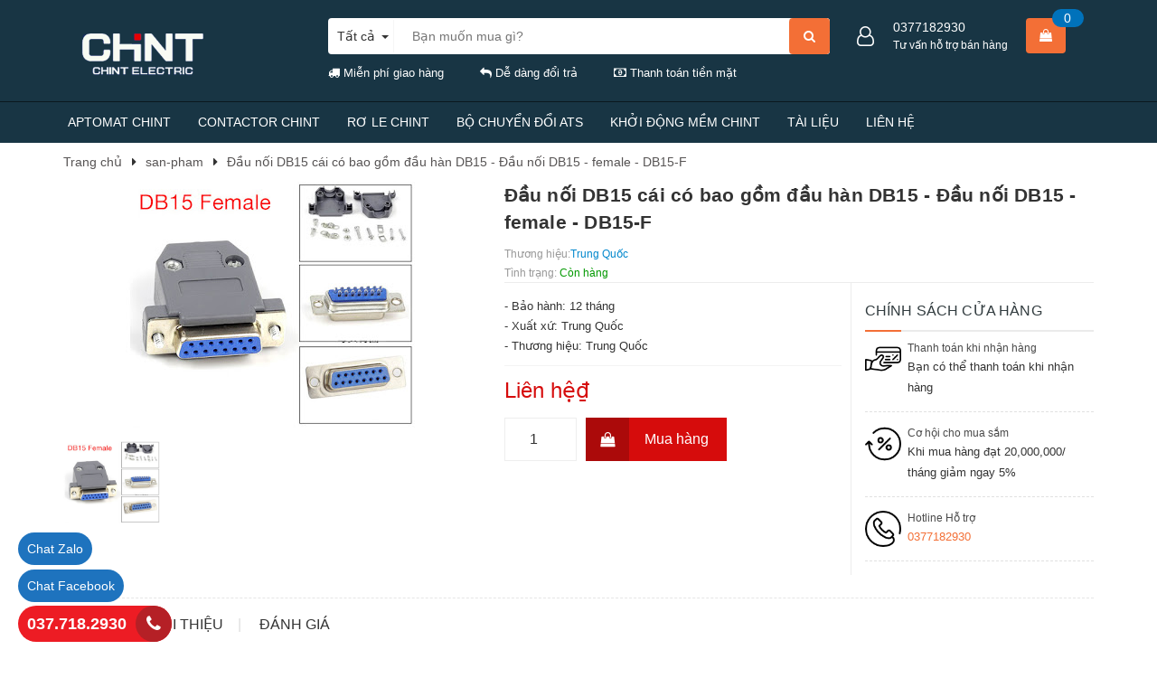

--- FILE ---
content_type: text/html; charset=UTF-8
request_url: https://www.tialuadien.com/2019/12/au-noi-db15-cai-co-bao-gom-au-han-db15.html
body_size: 114541
content:
<!DOCTYPE html>
<html class='ltr' dir='ltr' lang='vi' xmlns='http://www.w3.org/1999/xhtml' xmlns:b='http://www.google.com/2005/gml/b' xmlns:data='http://www.google.com/2005/gml/data' xmlns:expr='http://www.google.com/2005/gml/expr'>
<head>
<meta content='ID' name='google-site-verification'/>
<meta content='ID' name='msvalidate.01'/>
<meta content='ID' name='p:domain_verify'/>
<meta content='ID' name='yandex-verification'/>
<meta charset='utf-8'/>
<meta content='IE=edge' http-equiv='X-UA-Compatible'/>
<meta content='width=device-width, initial-scale=1' name='viewport'/>
<meta content='blogger' name='generator'/>
<meta content='text/html; charset=UTF-8' http-equiv='Content-Type'/>
<meta content='index,follow' name='Googlebot'/>
<meta content='index,follow,noodp' name='robots'/>
<meta content='noodp' name='robots'/>
<link href='/favicon.ico' rel='icon' type='image/x-icon'/>
<meta content='www.facebook.com/ID/' property='article:publisher'/>
<meta content='www.facebook.com/ID/' property='article:author'/>
<title>Đầu nối DB15 cái có bao gồm đầu hàn DB15 - Đầu nối DB15 - female - DB15-F</title>
<meta content='noodp' name='robots'/>
<link href='https://plus.google.com/+ID/posts' rel='publisher'/>
<meta content='Đầu nối DB15 cái có bao gồm đầu hàn DB15 - Đầu nối DB15 - female - DB15-F' property='og:title'/>
<meta content='https://www.tialuadien.com/2019/12/au-noi-db15-cai-co-bao-gom-au-han-db15.html' property='og:url'/>
<meta content='Đầu nối DB15 cái có bao gồm đầu hàn DB15 - Đầu nối DB15 - female - DB15-F, đầu nối PLC chính hãng' property='og:description'/>
<meta content='https://blogger.googleusercontent.com/img/b/R29vZ2xl/AVvXsEi_kDLqMjxllEirE30MFvemU_9RFusGp62-nFjSY7Ll1mZfkk6ypdrBpTaX-KPB3wh9gNO49rn0O4P0rcVMtK5t8BBh9y3Wmn1rXAGZxpPzx03t0j9i8BdDP1DsQ2GWo-iaai01jPaCNto/s320/dau-han-COM-db15-male-female.jpg' property='og:image'/>
<meta content='https://blogger.googleusercontent.com/img/b/R29vZ2xl/AVvXsEi_kDLqMjxllEirE30MFvemU_9RFusGp62-nFjSY7Ll1mZfkk6ypdrBpTaX-KPB3wh9gNO49rn0O4P0rcVMtK5t8BBh9y3Wmn1rXAGZxpPzx03t0j9i8BdDP1DsQ2GWo-iaai01jPaCNto/s320/dau-han-COM-db15-male-female.jpg' name='twitter:image'/>
<meta content='https://blogger.googleusercontent.com/img/b/R29vZ2xl/AVvXsEi_kDLqMjxllEirE30MFvemU_9RFusGp62-nFjSY7Ll1mZfkk6ypdrBpTaX-KPB3wh9gNO49rn0O4P0rcVMtK5t8BBh9y3Wmn1rXAGZxpPzx03t0j9i8BdDP1DsQ2GWo-iaai01jPaCNto/s320/dau-han-COM-db15-male-female.jpg' itemprop='image'/>
<meta content='data:blog.pageName' property='og:site_name'/>
<meta content='article' property='og:type'/>
<meta content='Đầu nối DB15 cái có bao gồm đầu hàn DB15 - Đầu nối DB15 - female - DB15-F, đầu nối PLC chính hãng' name='description'/>
<meta content='Đầu nối DB15 cái có bao gồm đầu hàn DB15 - Đầu nối DB15 - female - DB15-F, THIẾT BỊ ĐIỆN CHINT - PHÂN PHỐI ĐÓNG NGẮT CHINT: Đầu nối DB15 cái có bao gồm đầu hàn DB15 - Đầu nối DB15 - female - DB15-F, THIẾT BỊ ĐIỆN CHINT - PHÂN PHỐI ĐÓNG NGẮT CHINT' name='keywords'/>
<link href='https://blogger.googleusercontent.com/img/b/R29vZ2xl/AVvXsEi_kDLqMjxllEirE30MFvemU_9RFusGp62-nFjSY7Ll1mZfkk6ypdrBpTaX-KPB3wh9gNO49rn0O4P0rcVMtK5t8BBh9y3Wmn1rXAGZxpPzx03t0j9i8BdDP1DsQ2GWo-iaai01jPaCNto/s72-c/dau-han-COM-db15-male-female.jpg' rel='image_src'/>
<meta content='ID' property='fb:app_id'/>
<meta content='ID' property='fb:admins'/>
<link href='https://plus.google.com/+ID/posts' rel='publisher'/>
<link href='https://plus.google.com/+ID/posts/about' rel='author'/>
<link href='https://www.tialuadien.com/2019/12/au-noi-db15-cai-co-bao-gom-au-han-db15.html' rel='canonical'/>
<link href='https://www.tialuadien.com/' rel='openid.delegate'/>
<link href='https://www.tialuadien.com/2019/12/au-noi-db15-cai-co-bao-gom-au-han-db15.html' rel='openid.delegate' title='Đầu nối DB15 cái có bao gồm đầu hàn DB15 - Đầu nối DB15 - female - DB15-F'/>
<link href='https://www.tialuadien.com/feeds/posts/default' rel='alternate' title='THIẾT BỊ ĐIỆN CHINT - PHÂN PHỐI ĐÓNG NGẮT CHINT - Atom' type='application/atom+xml'/>
<link href='https://www.tialuadien.com/feeds/posts/default?alt=rss' rel='alternate' title='THIẾT BỊ ĐIỆN CHINT - PHÂN PHỐI ĐÓNG NGẮT CHINT - RSS' type='application/rss+xml'/>
<link href='http://www.blogger.com/feeds/4476076565989667152/posts/default' rel='alternate' title='THIẾT BỊ ĐIỆN CHINT - PHÂN PHỐI ĐÓNG NGẮT CHINT - Atom' type='application/atom+xml'/>
<link href='http://www.blogger.com/openid-server.g' rel='openid.server'/>
<link href='https://www.tialuadien.com/2019/12/au-noi-db15-cai-co-bao-gom-au-han-db15.html' hreflang='vi-vn' rel='alternate'/>
<script type='text/javascript'>
//<![CDATA[
//CSS Ready
function loadCSS(e, t, n) { "use strict"; var i = window.document.createElement("link"); var o = t || window.document.getElementsByTagName("script")[0]; i.rel = "stylesheet"; i.href = e; i.media = "only x"; o.parentNode.insertBefore(i, o); setTimeout(function () { i.media = n || "all" }) }
loadCSS("//maxcdn.bootstrapcdn.com/font-awesome/4.7.0/css/font-awesome.min.css");loadCSS("https://fonts.googleapis.com/css?family=Roboto+Condensed:400,400i,700,700i&subset=vietnamese");loadCSS("https://maxcdn.bootstrapcdn.com/bootstrap/3.3.7/css/bootstrap.min.css");
//]]>
</script>
<style id='page-skin-1' type='text/css'><!--
/*
-----------------------------------------------
Blogger Template Style
Name:     PLC Mitsubishi
0377182930
----------------------------------------------- */
.owl-carousel,.owl-carousel .owl-item{-webkit-tap-highlight-color:transparent;position:relative}.owl-carousel{display:none;width:100%;z-index:1}.owl-carousel .owl-stage{position:relative;-ms-touch-action:pan-Y}.owl-carousel .owl-stage:after{content:".";display:block;clear:both;visibility:hidden;line-height:0;height:0}.owl-carousel .owl-stage-outer{position:relative;overflow:hidden;-webkit-transform:translate3d(0,0,0)}.owl-carousel .owl-item{min-height:1px;float:left;-webkit-backface-visibility:hidden;-webkit-touch-callout:none}.owl-carousel .owl-item img{display:block;width:100%;-webkit-transform-style:preserve-3d}.owl-carousel .owl-dots.disabled,.owl-carousel .owl-nav.disabled{display:none}.owl-carousel .owl-dot,.owl-carousel .owl-nav .owl-next,.owl-carousel .owl-nav .owl-prev{cursor:pointer;cursor:hand;-webkit-user-select:none;-khtml-user-select:none;-moz-user-select:none;-ms-user-select:none;user-select:none}.owl-carousel.owl-loaded{display:block}.owl-carousel.owl-loading{opacity:0;display:block}.owl-carousel.owl-hidden{opacity:0}.owl-carousel.owl-refresh .owl-item{display:none}.owl-carousel.owl-drag .owl-item{-webkit-user-select:none;-moz-user-select:none;-ms-user-select:none;user-select:none}.owl-carousel.owl-grab{cursor:move;cursor:grab}.owl-carousel.owl-rtl{direction:rtl}.owl-carousel.owl-rtl .owl-item{float:right}.no-js .owl-carousel{display:block}.owl-carousel .animated{animation-duration:1s;animation-fill-mode:both}.owl-carousel .owl-animated-in{z-index:0}.owl-carousel .owl-animated-out{z-index:1}.owl-carousel .fadeOut{animation-name:fadeOut}@keyframes fadeOut{0%{opacity:1}100%{opacity:0}}.owl-height{transition:height .5s ease-in-out}.owl-carousel .owl-item .owl-lazy{opacity:0;transition:opacity .4s ease}.owl-carousel .owl-item img.owl-lazy{transform-style:preserve-3d}.owl-carousel .owl-video-wrapper{position:relative;height:100%;background:#000}.owl-carousel .owl-video-play-icon{position:absolute;height:80px;width:80px;left:50%;top:50%;margin-left:-40px;margin-top:-40px;background:url(owl.video.play.png) no-repeat;cursor:pointer;z-index:1;-webkit-backface-visibility:hidden;transition:transform .1s ease}.owl-carousel .owl-video-play-icon:hover{-ms-transform:scale(1.3,1.3);transform:scale(1.3,1.3)}.owl-carousel .owl-video-playing .owl-video-play-icon,.owl-carousel .owl-video-playing .owl-video-tn{display:none}.owl-carousel .owl-video-tn{opacity:0;height:100%;background-position:center center;background-repeat:no-repeat;background-size:contain;transition:opacity .4s ease}.owl-carousel .owl-video-frame{position:relative;z-index:1;height:100%;width:100%}
.owl-theme .owl-nav{margin-top:10px;text-align:center;-webkit-tap-highlight-color:transparent}.owl-theme .owl-nav [class*='owl-']{color:#FFF;font-size:14px;margin:5px;padding:4px 7px;background:#D6D6D6;display:inline-block;cursor:pointer;border-radius:3px}.owl-theme .owl-nav [class*='owl-']:hover{background:transparent;color:#FFF;text-decoration:none}.owl-theme .owl-nav .disabled{opacity:.5;cursor:default}.owl-theme .owl-nav.disabled + .owl-dots{margin-top:10px}.owl-theme .owl-dots{text-align:center;-webkit-tap-highlight-color:transparent}.owl-theme .owl-dots .owl-dot{display:inline-block;zoom:1;*display:inline}.owl-theme .owl-dots .owl-dot span{width:10px;height:10px;margin:5px 7px;background:#D6D6D6;display:block;-webkit-backface-visibility:visible;transition:opacity 200ms ease;border-radius:30px}.owl-theme .owl-dots .owl-dot.active span,.owl-theme .owl-dots .owl-dot:hover span{background:#869791}
*,input,:before,:after{-webkit-box-sizing:border-box;-moz-box-sizing:border-box;box-sizing:border-box}html{overflow-x:hidden}html,body{padding:0;margin:0}article,aside,details,figcaption,figure,footer,header,hgroup,main,nav,section,summary{display:block}audio,canvas,progress,video{display:inline-block;vertical-align:baseline}input[type="number"]::-webkit-inner-spin-button,input[type="number"]::-webkit-outer-spin-button{height:auto}input[type="search"]::-webkit-search-cancel-button,input[type="search"]::-webkit-search-decoration{-webkit-appearance:none}input[type="text"],input[type="email"],input[type="password"],input[type="tel"]{border:1px solid #e9e9e9;color:#1c1c1c;margin:0 0 19px;min-height:40px;padding:0 20px}a{color:#575454}a:hover{color:#f36f36}.remove{color:#999;font-size:1em}.remove:hover{color:#f36f36}.dropdown-menu{box-shadow:none}.dropdown-menu>li>a{white-space:inherit}.dropdown-menu>.active>a,.dropdown-menu>.active>a:focus,.dropdown-menu>.active>a:hover{background:none}body,input,textarea,button,select{line-height:1.7;font-family:"Helvetica Neue",Helvetica,Arial,sans-serif;color:#333;-webkit-font-smoothing:antialiased;-webkit-text-size-adjust:100%}body{font-size:14px;color:#333}header nav{font-family:"Helvetica Neue",Helvetica,Arial,sans-serif}h1,.h1,h2,.h2,h3,.h3,h4,.h4,h5,.h5,h6,.h6{font-family:"Helvetica Neue",Helvetica,Arial,sans-serif;line-height:1.4}h1 a,.h1 a,h2 a,.h2 a,h3 a,.h3 a,h4 a,.h4 a,h5 a,.h5 a,h6 a,.h6 a{text-decoration:none;font-weight:inherit}a{-webkit-transition:all 150ms ease-in-out;-moz-transition:all 150ms ease-in-out;-ms-transition:all 150ms ease-in-out;-o-transition:all 150ms ease-in-out;transition:all 150ms ease-in-out}a:focus{outline:none}h1,.h1{font-size:2.57143em}h2,.h2{font-size:2em}h3,.h3{font-size:1.71429em}h4,.h4{font-size:1.28571em}h5,.h5{font-size:1.14286em}h6,.h6{font-size:1.14286em}h1,.h1,h2,.h2,h3,.h3,h4,.h4,h5,.h5,h6,.h6,.h1,.h2,.h3,.h4,.h5,.h6{color:#323c3f;letter-spacing:.01em}p{margin:0 0 15px 0}p img{margin:0}em{font-style:italic}b,strong{font-weight:bold}small{font-size:0.9em}sup,sub{position:relative;font-size:60%;vertical-align:baseline}sup{top:-0.5em}sub{bottom:-0.5em}blockquote{font-size:1.125em;line-height:1.45;font-style:italic;margin:0 0 30px;padding:15px 30px;border-left:1px solid #e1e1e1}blockquote p{margin-bottom:0}blockquote p+cite{margin-top:15px}blockquote cite{display:block;font-size:0.75em}blockquote cite:before{content:"\2014 \0020"}code,pre{background-color:#faf7f5;font-family:Consolas,monospace;font-size:1em;border:0 none;padding:0 2px;color:#51ab62}pre{overflow:auto;padding:15px;margin:0 0 30px}ul,ol{margin:0;padding:0}ul{list-style:none outside}ol{list-style:decimal}ul.square,.rte ul ul ul{list-style:square outside}ul.disc,.rte ul{list-style:disc outside}ol.alpha{list-style:lower-alpha outside}.inline-list li{display:inline-block;margin-bottom:0}table{width:100%;margin-bottom:1em;border-collapse:collapse;border-spacing:0}.table-wrap{max-width:100%;overflow:auto;-webkit-overflow-scrolling:touch}th{font-weight:bold}th,td{text-align:left;padding:15px;border:1px solid #e1e1e1;color:#1c1c1c}a,.text-link{color:#575454;text-decoration:none;background:transparent}button{overflow:visible}button[disabled],html input[disabled]{cursor:default}img{border:0 none;max-width:100%;height:auto}svg:not(:root){overflow:hidden}.video-wrapper{position:relative;overflow:hidden;max-width:100%;padding-bottom:56.25%;height:0;height:auto}.video-wrapper iframe{position:absolute;top:0;left:0;width:100%;height:100%}.table-wrapper{max-width:100%;overflow:auto}form{margin-bottom:30px}form a{color:#575454}input,textarea,button,select{font-size:1em}input:focus,textarea:focus,button:focus,select:focus{outline:none}button,input[type="text"],input[type="search"],input[type="password"],input[type="email"],input[type="file"],input[type="number"],input[type="tel"],input[type="submit"],textarea{-webkit-appearance:none;-moz-appearance:none}input,textarea,select,fieldset{border-radius:0;max-width:100%}input.input-full,textarea.input-full,select.input-full,fieldset.input-full{width:100%}legend{border:0;padding:0}optgroup{font-weight:bold}input{display:inline-block;width:auto}button,input[type="submit"]{cursor:pointer}input[type="text"],input[type="search"],input[type="password"],input[type="email"],input[type="file"],input[type="number"],input[type="tel"],textarea,select{border:1px solid #e1e1e1;padding:0 20px;width:100%;max-width:100%;display:block}input[type="text"]:focus,input[type="search"]:focus,input[type="password"]:focus,input[type="email"]:focus,input[type="file"]:focus,input[type="number"]:focus,input[type="tel"]:focus,textarea:focus,select:focus{border:1px solid #c8c8c8}input[type="text"][disabled],input[type="text"].disabled,input[type="search"][disabled],input[type="search"].disabled,input[type="password"][disabled],input[type="password"].disabled,input[type="email"][disabled],input[type="email"].disabled,input[type="file"][disabled],input[type="file"].disabled,input[type="number"][disabled],input[type="number"].disabled,input[type="tel"][disabled],input[type="tel"].disabled,textarea[disabled],textarea.disabled,select[disabled],select.disabled{cursor:default;background-color:#ddd;border-color:#ddd}textarea{min-height:100px;padding-top:6px;padding-bottom:6px}input[type="checkbox"],input[type="radio"]{display:inline;margin:0;padding:0}select{-webkit-appearance:none;-moz-appearance:none;appearance:none;background-position:right center;background-image:url("https://blogger.googleusercontent.com/img/b/R29vZ2xl/AVvXsEh9qYZLSZEcBwidjhvmRlOZBPOPy9A_8S6K_c8jlBfGD4df7GOnNo6J3xTudblIxNbrMDCkPf7lySDxoh0BaOoX_EglmG2zfCBhiL5WoElcdVG8C9uva89AhhZytkgNfIKZ4WMJfzkYODg/s1600/ico-select.png");background-repeat:no-repeat;background-position:right 10px center;background-color:#fff !important;padding-right:28px;text-indent:0.01px;text-overflow:'';cursor:pointer}.ie9 select,.lt-ie9 select{padding-right:10px;background-image:none}option{color:#000;background-color:#fff}select::-ms-expand{display:none}label,legend{display:block;margin-bottom:2px}label.inline,legend.inline{display:inline}input[type="checkbox"]+label,input[type="radio"]+label{font-weight:normal}label[for]{cursor:pointer}.label-hint{color:#999}form.form-horizontal,.form-horizontal{margin-bottom:0}form.form-horizontal input[type="text"],form.form-horizontal input[type="search"],form.form-horizontal input[type="password"],form.form-horizontal input[type="email"],form.form-horizontal input[type="file"],form.form-horizontal input[type="number"],form.form-horizontal input[type="tel"],form.form-horizontal textarea,form.form-horizontal select,form.form-horizontal label,.form-horizontal input[type="text"],.form-horizontal input[type="search"],.form-horizontal input[type="password"],.form-horizontal input[type="email"],.form-horizontal input[type="file"],.form-horizontal input[type="number"],.form-horizontal input[type="tel"],.form-horizontal textarea,.form-horizontal select,.form-horizontal label{display:inline-block;margin-bottom:0;width:auto}input[type="text"].error,input[type="search"].error,input[type="password"].error,input[type="email"].error,input[type="file"].error,input[type="number"].error,input[type="tel"].error,textarea.error{border-color:red;color:red}label.error{color:red}.input-group{position:relative;display:table;border-collapse:separate}.input-group .input-group-field:first-child,.input-group .input-group-btn:first-child,.input-group .input-group-btn:first-child>.btn,.input-group .input-group-btn:first-child>input[type="submit"],.input-group input[type="hidden"]:first-child+.input-group-field,.input-group input[type="hidden"]:first-child+.input-group-btn>.btn,.input-group input[type="hidden"]:first-child+.input-group-btn>input[type="submit"]{border-radius:0}.input-group .input-group-field:last-child,.input-group .input-group-btn:last-child>.btn,.input-group .input-group-btn:last-child>input[type="submit"]{border-radius:0}.input-group input::-moz-focus-inner{border:0;padding:0;margin-top:-1px;margin-bottom:-1px}.input-group-field,.input-group-btn{display:table-cell;vertical-align:middle;margin:0}.input-group .btn,.input-group input[type="submit"],.input-group .input-group-field{height:40px}.input-group .input-group-field{width:100%;margin-bottom:0}.input-group-btn{position:relative;white-space:nowrap;width:1%;padding:0}.form-group{margin:0;padding:0 0 8px;border:0}.form-group .form-control{display:block;width:100%;min-height:40px;padding:.375rem .75rem;font-size:1em;line-height:1.5;color:#55595c;background-color:#fff;background-image:none;margin:0;border-color:#e1e1e1}.form-group input,.form-group select{height:40px}.rte h1,.rte .h1,.rte h2,.rte .h2,.rte h3,.rte .h3,.rte h4,.rte .h4,.rte h5,.rte .h5,.rte h6,.rte .h6{margin-top:2em}.rte h1:first-child,.rte .h1:first-child,.rte h2:first-child,.rte .h2:first-child,.rte h3:first-child,.rte .h3:first-child,.rte h4:first-child,.rte .h4:first-child,.rte h5:first-child,.rte .h5:first-child,.rte h6:first-child,.rte .h6:first-child{margin-top:0}.rte h5,.rte .h5,.rte .h5{text-transform:uppercase}.rte>div{margin-bottom:15px}.rte ul ul{list-style:circle outside}.rte li{margin-bottom:0.4em}.rte img{max-width:100%;height:auto}.rte table{table-layout:fixed}.clearfix{*zoom:1}.clearfix:after{content:"";display:table;clear:both}.clearboth{clear:both}.no-background{background:none !important}svg path,svg rect{fill:#f36f36}.flexbox,.awe-popup{display:-ms-flexbox;display:-webkit-flex;display:flex;-ms-flex-align:center;-webkit-align-items:center;-webkit-box-align:center;align-items:center}.list-inline{*zoom:1}.list-inline:after{content:"";display:table;clear:both}.list-inline li{float:left;margin:0}.d-list>div{position:relative;margin-right:15px}.d-list>div:before{content:"";position:absolute;top:0;bottom:0;right:0;width:1px;height:13px;margin:auto;z-index:9;background:#e1e1e1}.d-list>div:first-child{margin:0}.d-list>div:first-child:before{display:none}.a-center{text-align:center !important}.a-left{text-align:left !important}.a-right{text-align:right !important}.f-left{float:left !important}.f-right{float:right !important}.f-none{float:none !important}.inline{display:inline !important}.block{display:block !important}.inline-block{display:inline-block !important}.flexbox{display:-webkit-flex;display:-ms-flexbox;display:flex;overflow:hidden}.flexbox>div{flex:1}.background-none{background:none !important}.no-margin{margin:0 !important}.no-padding{padding:0 !important}.no-border{border:none !important}.ov-h{overflow:hidden !important}.relative{position:relative !important}.absolute{position:absolute !important}.margin-0{margin:0px !important}.margin-vertical-0{margin-top:0px !important;margin-bottom:0px !important}.margin-horizontal-0{margin-left:0px !important;margin-right:0px !important}.margin-top-0{margin-top:0px !important}.margin-bottom-0{margin-bottom:0px !important}.margin-left-0{margin-left:0px !important}.margin-right-0{margin-right:0px !important}.padding-0{padding:0px !important}.padding-vertical-0{padding-top:0px !important;padding-bottom:0px !important}.padding-horizontal-0{padding-left:0px !important;padding-right:0px !important}.padding-top-0{padding-top:0px !important}.padding-bottom-0{padding-bottom:0px !important}.padding-left-0{padding-left:0px !important}.padding-right-0{padding-right:0px !important}.margin-5{margin:5px !important}.margin-vertical-5{margin-top:5px !important;margin-bottom:5px !important}.margin-horizontal-5{margin-left:5px !important;margin-right:5px !important}.margin-top-5{margin-top:5px !important}.margin-bottom-5{margin-bottom:5px !important}.margin-left-5{margin-left:5px !important}.margin-right-5{margin-right:5px !important}.padding-5{padding:5px !important}.padding-vertical-5{padding-top:5px !important;padding-bottom:5px !important}.padding-horizontal-5{padding-left:5px !important;padding-right:5px !important}.padding-top-5{padding-top:5px !important}.padding-bottom-5{padding-bottom:5px !important}.padding-left-5{padding-left:5px !important}.padding-right-5{padding-right:5px !important}.margin-10{margin:10px !important}.margin-vertical-10{margin-top:10px !important;margin-bottom:10px !important}.margin-horizontal-10{margin-left:10px !important;margin-right:10px !important}.margin-top-10{margin-top:10px !important}.margin-bottom-10{margin-bottom:10px !important}.margin-left-10{margin-left:10px !important}.margin-right-10{margin-right:10px !important}.padding-10{padding:10px !important}.padding-vertical-10{padding-top:10px !important;padding-bottom:10px !important}.padding-horizontal-10{padding-left:10px !important;padding-right:10px !important}.padding-top-10{padding-top:10px !important}.padding-bottom-10{padding-bottom:10px !important}.padding-left-10{padding-left:10px !important}.padding-right-10{padding-right:10px !important}.margin-15{margin:15px !important}.margin-vertical-15{margin-top:15px !important;margin-bottom:15px !important}.margin-horizontal-15{margin-left:15px !important;margin-right:15px !important}.margin-top-15{margin-top:15px !important}.margin-bottom-15{margin-bottom:15px !important}.margin-left-15{margin-left:15px !important}.margin-right-15{margin-right:15px !important}.padding-15{padding:15px !important}.padding-vertical-15{padding-top:15px !important;padding-bottom:15px !important}.padding-horizontal-15{padding-left:15px !important;padding-right:15px !important}.padding-top-15{padding-top:15px !important}.padding-bottom-15{padding-bottom:15px !important}.padding-left-15{padding-left:15px !important}.padding-right-15{padding-right:15px !important}.margin-20{margin:20px !important}.margin-vertical-20{margin-top:20px !important;margin-bottom:20px !important}.margin-horizontal-20{margin-left:20px !important;margin-right:20px !important}.margin-top-20{margin-top:20px !important}.margin-bottom-20{margin-bottom:20px !important}.margin-left-20{margin-left:20px !important}.margin-right-20{margin-right:20px !important}.padding-20{padding:20px !important}.padding-vertical-20{padding-top:20px !important;padding-bottom:20px !important}.padding-horizontal-20{padding-left:20px !important;padding-right:20px !important}.padding-top-20{padding-top:20px !important}.padding-bottom-20{padding-bottom:20px !important}.padding-left-20{padding-left:20px !important}.padding-right-20{padding-right:20px !important}.margin-25{margin:25px !important}.margin-vertical-25{margin-top:25px !important;margin-bottom:25px !important}.margin-horizontal-25{margin-left:25px !important;margin-right:25px !important}.margin-top-25{margin-top:25px !important}.margin-bottom-25{margin-bottom:25px !important}.margin-left-25{margin-left:25px !important}.margin-right-25{margin-right:25px !important}.padding-25{padding:25px !important}.padding-vertical-25{padding-top:25px !important;padding-bottom:25px !important}.padding-horizontal-25{padding-left:25px !important;padding-right:25px !important}.padding-top-25{padding-top:25px !important}.padding-bottom-25{padding-bottom:25px !important}.padding-left-25{padding-left:25px !important}.padding-right-25{padding-right:25px !important}.margin-30{margin:30px !important}.margin-vertical-30{margin-top:30px !important;margin-bottom:30px !important}.margin-horizontal-30{margin-left:30px !important;margin-right:30px !important}.margin-top-30{margin-top:30px !important}.margin-bottom-30{margin-bottom:30px !important}.margin-left-30{margin-left:30px !important}.margin-right-30{margin-right:30px !important}.padding-30{padding:30px !important}.padding-vertical-30{padding-top:30px !important;padding-bottom:30px !important}.padding-horizontal-30{padding-left:30px !important;padding-right:30px !important}.padding-top-30{padding-top:30px !important}.padding-bottom-30{padding-bottom:30px !important}.padding-left-30{padding-left:30px !important}.padding-right-30{padding-right:30px !important}.margin-35{margin:35px !important}.margin-vertical-35{margin-top:35px !important;margin-bottom:35px !important}.margin-horizontal-35{margin-left:35px !important;margin-right:35px !important}.margin-top-35{margin-top:35px !important}.margin-bottom-35{margin-bottom:35px !important}.margin-left-35{margin-left:35px !important}.margin-right-35{margin-right:35px !important}.padding-35{padding:35px !important}.padding-vertical-35{padding-top:35px !important;padding-bottom:35px !important}.padding-horizontal-35{padding-left:35px !important;padding-right:35px !important}.padding-top-35{padding-top:35px !important}.padding-bottom-35{padding-bottom:35px !important}.padding-left-35{padding-left:35px !important}.padding-right-35{padding-right:35px !important}.margin-40{margin:40px !important}.margin-vertical-40{margin-top:40px !important;margin-bottom:40px !important}.margin-horizontal-40{margin-left:40px !important;margin-right:40px !important}.margin-top-40{margin-top:40px !important}.margin-bottom-40{margin-bottom:40px !important}.margin-left-40{margin-left:40px !important}.margin-right-40{margin-right:40px !important}.padding-40{padding:40px !important}.padding-vertical-40{padding-top:40px !important;padding-bottom:40px !important}.padding-horizontal-40{padding-left:40px !important;padding-right:40px !important}.padding-top-40{padding-top:40px !important}.padding-bottom-40{padding-bottom:40px !important}.padding-left-40{padding-left:40px !important}.padding-right-40{padding-right:40px !important}.margin-45{margin:45px !important}.margin-vertical-45{margin-top:45px !important;margin-bottom:45px !important}.margin-horizontal-45{margin-left:45px !important;margin-right:45px !important}.margin-top-45{margin-top:45px !important}.margin-bottom-45{margin-bottom:45px !important}.margin-left-45{margin-left:45px !important}.margin-right-45{margin-right:45px !important}.padding-45{padding:45px !important}.padding-vertical-45{padding-top:45px !important;padding-bottom:45px !important}.padding-horizontal-45{padding-left:45px !important;padding-right:45px !important}.padding-top-45{padding-top:45px !important}.padding-bottom-45{padding-bottom:45px !important}.padding-left-45{padding-left:45px !important}.padding-right-45{padding-right:45px !important}.margin-50{margin:50px !important}.margin-vertical-50{margin-top:50px !important;margin-bottom:50px !important}.margin-horizontal-50{margin-left:50px !important;margin-right:50px !important}.margin-top-50{margin-top:50px !important}.margin-bottom-50{margin-bottom:50px !important}.margin-left-50{margin-left:50px !important}.margin-right-50{margin-right:50px !important}.padding-50{padding:50px !important}.padding-vertical-50{padding-top:50px !important;padding-bottom:50px !important}.padding-horizontal-50{padding-left:50px !important;padding-right:50px !important}.padding-top-50{padding-top:50px !important}.padding-bottom-50{padding-bottom:50px !important}.padding-left-50{padding-left:50px !important}.padding-right-50{padding-right:50px !important}.margin-55{margin:55px !important}.margin-vertical-55{margin-top:55px !important;margin-bottom:55px !important}.margin-horizontal-55{margin-left:55px !important;margin-right:55px !important}.margin-top-55{margin-top:55px !important}.margin-bottom-55{margin-bottom:55px !important}.margin-left-55{margin-left:55px !important}.margin-right-55{margin-right:55px !important}.padding-55{padding:55px !important}.padding-vertical-55{padding-top:55px !important;padding-bottom:55px !important}.padding-horizontal-55{padding-left:55px !important;padding-right:55px !important}.padding-top-55{padding-top:55px !important}.padding-bottom-55{padding-bottom:55px !important}.padding-left-55{padding-left:55px !important}.padding-right-55{padding-right:55px !important}.margin-60{margin:60px !important}.margin-vertical-60{margin-top:60px !important;margin-bottom:60px !important}.margin-horizontal-60{margin-left:60px !important;margin-right:60px !important}.margin-top-60{margin-top:60px !important}.margin-bottom-60{margin-bottom:60px !important}.margin-left-60{margin-left:60px !important}.margin-right-60{margin-right:60px !important}.padding-60{padding:60px !important}.padding-vertical-60{padding-top:60px !important;padding-bottom:60px !important}.padding-horizontal-60{padding-left:60px !important;padding-right:60px !important}.padding-top-60{padding-top:60px !important}.padding-bottom-60{padding-bottom:60px !important}.padding-left-60{padding-left:60px !important}.padding-right-60{padding-right:60px !important}.margin-65{margin:65px !important}.margin-vertical-65{margin-top:65px !important;margin-bottom:65px !important}.margin-horizontal-65{margin-left:65px !important;margin-right:65px !important}.margin-top-65{margin-top:65px !important}.margin-bottom-65{margin-bottom:65px !important}.margin-left-65{margin-left:65px !important}.margin-right-65{margin-right:65px !important}.padding-65{padding:65px !important}.padding-vertical-65{padding-top:65px !important;padding-bottom:65px !important}.padding-horizontal-65{padding-left:65px !important;padding-right:65px !important}.padding-top-65{padding-top:65px !important}.padding-bottom-65{padding-bottom:65px !important}.padding-left-65{padding-left:65px !important}.padding-right-65{padding-right:65px !important}.margin-70{margin:70px !important}.margin-vertical-70{margin-top:70px !important;margin-bottom:70px !important}.margin-horizontal-70{margin-left:70px !important;margin-right:70px !important}.margin-top-70{margin-top:70px !important}.margin-bottom-70{margin-bottom:70px !important}.margin-left-70{margin-left:70px !important}.margin-right-70{margin-right:70px !important}.padding-70{padding:70px !important}.padding-vertical-70{padding-top:70px !important;padding-bottom:70px !important}.padding-horizontal-70{padding-left:70px !important;padding-right:70px !important}.padding-top-70{padding-top:70px !important}.padding-bottom-70{padding-bottom:70px !important}.padding-left-70{padding-left:70px !important}.padding-right-70{padding-right:70px !important}.margin-75{margin:75px !important}.margin-vertical-75{margin-top:75px !important;margin-bottom:75px !important}.margin-horizontal-75{margin-left:75px !important;margin-right:75px !important}.margin-top-75{margin-top:75px !important}.margin-bottom-75{margin-bottom:75px !important}.margin-left-75{margin-left:75px !important}.margin-right-75{margin-right:75px !important}.padding-75{padding:75px !important}.padding-vertical-75{padding-top:75px !important;padding-bottom:75px !important}.padding-horizontal-75{padding-left:75px !important;padding-right:75px !important}.padding-top-75{padding-top:75px !important}.padding-bottom-75{padding-bottom:75px !important}.padding-left-75{padding-left:75px !important}.padding-right-75{padding-right:75px !important}.margin-80{margin:80px !important}.margin-vertical-80{margin-top:80px !important;margin-bottom:80px !important}.margin-horizontal-80{margin-left:80px !important;margin-right:80px !important}.margin-top-80{margin-top:80px !important}.margin-bottom-80{margin-bottom:80px !important}.margin-left-80{margin-left:80px !important}.margin-right-80{margin-right:80px !important}.padding-80{padding:80px !important}.padding-vertical-80{padding-top:80px !important;padding-bottom:80px !important}.padding-horizontal-80{padding-left:80px !important;padding-right:80px !important}.padding-top-80{padding-top:80px !important}.padding-bottom-80{padding-bottom:80px !important}.padding-left-80{padding-left:80px !important}.padding-right-80{padding-right:80px !important}.margin-85{margin:85px !important}.margin-vertical-85{margin-top:85px !important;margin-bottom:85px !important}.margin-horizontal-85{margin-left:85px !important;margin-right:85px !important}.margin-top-85{margin-top:85px !important}.margin-bottom-85{margin-bottom:85px !important}.margin-left-85{margin-left:85px !important}.margin-right-85{margin-right:85px !important}.padding-85{padding:85px !important}.padding-vertical-85{padding-top:85px !important;padding-bottom:85px !important}.padding-horizontal-85{padding-left:85px !important;padding-right:85px !important}.padding-top-85{padding-top:85px !important}.padding-bottom-85{padding-bottom:85px !important}.padding-left-85{padding-left:85px !important}.padding-right-85{padding-right:85px !important}.margin-90{margin:90px !important}.margin-vertical-90{margin-top:90px !important;margin-bottom:90px !important}.margin-horizontal-90{margin-left:90px !important;margin-right:90px !important}.margin-top-90{margin-top:90px !important}.margin-bottom-90{margin-bottom:90px !important}.margin-left-90{margin-left:90px !important}.margin-right-90{margin-right:90px !important}.padding-90{padding:90px !important}.padding-vertical-90{padding-top:90px !important;padding-bottom:90px !important}.padding-horizontal-90{padding-left:90px !important;padding-right:90px !important}.padding-top-90{padding-top:90px !important}.padding-bottom-90{padding-bottom:90px !important}.padding-left-90{padding-left:90px !important}.padding-right-90{padding-right:90px !important}.margin-95{margin:95px !important}.margin-vertical-95{margin-top:95px !important;margin-bottom:95px !important}.margin-horizontal-95{margin-left:95px !important;margin-right:95px !important}.margin-top-95{margin-top:95px !important}.margin-bottom-95{margin-bottom:95px !important}.margin-left-95{margin-left:95px !important}.margin-right-95{margin-right:95px !important}.padding-95{padding:95px !important}.padding-vertical-95{padding-top:95px !important;padding-bottom:95px !important}.padding-horizontal-95{padding-left:95px !important;padding-right:95px !important}.padding-top-95{padding-top:95px !important}.padding-bottom-95{padding-bottom:95px !important}.padding-left-95{padding-left:95px !important}.padding-right-95{padding-right:95px !important}.margin-100{margin:100px !important}.margin-vertical-100{margin-top:100px !important;margin-bottom:100px !important}.margin-horizontal-100{margin-left:100px !important;margin-right:100px !important}.margin-top-100{margin-top:100px !important}.margin-bottom-100{margin-bottom:100px !important}.margin-left-100{margin-left:100px !important}.margin-right-100{margin-right:100px !important}.padding-100{padding:100px !important}.padding-vertical-100{padding-top:100px !important;padding-bottom:100px !important}.padding-horizontal-100{padding-left:100px !important;padding-right:100px !important}.padding-top-100{padding-top:100px !important}.padding-bottom-100{padding-bottom:100px !important}.padding-left-100{padding-left:100px !important}.padding-right-100{padding-right:100px !important}.btn,input[type="submit"]{display:inline-block;height:40px;line-height:39px;padding:0 20px;text-align:center;white-space:nowrap;outline:none !important;cursor:pointer;border:none;font-weight:400;border-radius:0;letter-spacing:0;-webkit-transition:background-color 0.1s ease-in;-moz-transition:background-color 0.1s ease-in;-ms-transition:background-color 0.1s ease-in;-o-transition:background-color 0.1s ease-in;transition:background-color 0.1s ease-in;-webkit-border-radius:0;border-radius:0}.btn[disabled],input[disabled][type="submit"],.btn.disabled,input.disabled[type="submit"]{cursor:default;background-color:#e1e1e1}.btn.btn-primary,input.btn-primary[type="submit"]{background:#f02b2b;color:#fff}.btn.btn-primary:hover,input.btn-primary[type="submit"]:hover{background:#f24343}.btn.btn-circle,input.btn-circle[type="submit"]{border-radius:50%;padding:0}.btn.btn-large,input.btn-large[type="submit"]{height:50px;line-height:50px;padding:0 74px}.btn.btn-small,input.btn-small[type="submit"]{height:34px;line-height:34px;padding:0 32px;font-size:.85714em}.btn.btn-dark,input.btn-dark[type="submit"]{background:#2a2a2a;color:#fff}.btn.btn-white,input.btn-white[type="submit"]{background:#fff;color:#333;border:1px solid #e1e1e1;font-weight:400}.btn.btn-white:hover,input.btn-white[type="submit"]:hover{background:#f4804e;color:#fff}.btn.btn-gray,input.btn-gray[type="submit"]{background:#9e9e9e;color:#fff}.btn.btn-gray:hover,input.btn-gray[type="submit"]:hover{background:#f36f36}.btn.btn-gray a,input.btn-gray[type="submit"] a{color:#fff}.btn.btn-full,input.btn-full[type="submit"]{display:block;width:100%}.btn-link{line-height:40px;color:#f36f36}.btn-link:hover{text-decoration:underline}.ajax-load{position:fixed;z-index:-1;top:0;left:0;right:0;bottom:0;margin:auto;text-align:center;width:100px;height:100px;line-height:100px;opacity:0;visibility:hidden}.ajax-load.active{opacity:1;visibility:visible;z-index:9999}.awe-popup{position:fixed;z-index:9999;top:0;height:0;width:0;left:0;right:0;bottom:0;text-align:center;overflow:hidden;visibility:hidden;opacity:0;-webkit-transition:all 200ms ease-in-out;-moz-transition:all 200ms ease-in-out;-ms-transition:all 200ms ease-in-out;-o-transition:all 200ms ease-in-out;transition:all 200ms ease-in-out}.awe-popup .overlay{background-color:rgba(33,33,33,0.8);color:rgba(0,0,0,0.4);position:fixed;top:0 !important;left:0;right:0;bottom:0;margin:auto;width:0;height:0}.awe-popup .content{position:relative;max-width:1140px;min-width:1140px;padding:25px 28px;max-height:0;text-align:left;opacity:0;margin:0 auto;background:transparent;overflow:hidden;-webkit-transition:all 300ms ease-in-out;-moz-transition:all 300ms ease-in-out;-ms-transition:all 300ms ease-in-out;-o-transition:all 300ms ease-in-out;transition:all 300ms ease-in-out;position:relative;padding:25px 28px;max-height:0;text-align:left;opacity:0;margin:0 auto;background:#fff}.awe-popup.active{visibility:visible;opacity:1;top:0 !important;height:auto;width:auto}.awe-popup.active .content{max-height:calc(100% - 60px);opacity:1;background:transparent;padding:0}.awe-popup.active .content .info{background:#fff;min-width:500px}.awe-popup.active .overlay{width:100%;height:100%}.close-window{position:absolute;top:10px;right:10px;width:25px;height:25px;cursor:pointer;z-index:8040;color:#fff;text-align:center;line-height:25px;border-radius:50%}.close-window .fa{display:block;font-size:1.42857em;line-height:25px;color:#f36f36}.awe-popup.loading{z-index:9998}.awe-popup.loading .loader{left:50%;position:fixed;top:50%;-moz-transform:translateX(-50%);-webkit-transform:translateX(-50%);-o-transform:translateX(-50%);-ms-transform:translateX(-50%);transform:translateX(-50%);-webkit-transition:all 300ms ease-in-out;-moz-transition:all 300ms ease-in-out;-ms-transition:all 300ms ease-in-out;-o-transition:all 300ms ease-in-out;transition:all 300ms ease-in-out}.awe-popup.loaded-content .loader{display:none}.awe-popup.addcart-popup .content{min-width:auto}.product-popup .product-image{float:left;margin:0 20px 0 0}.product-popup .product-info{overflow:hidden;position:relative}.product-popup .product-info p{margin-bottom:0px;line-height:24px}.product-popup .popup-title{padding-left:15px;border-radius:0}.product-popup .popup-title i{margin-right:5px}.product-popup .product-name{color:#f36f36}.product-popup .product-info p.total-money{margin-bottom:15px}.product-popup h3,.product-popup .h3{color:#52b249;margin-bottom:25px}.product-popup h3 .fa,.product-popup .h3 .fa{margin-right:4px}.product-popup .pop-right h3,.product-popup .pop-right .h3{color:#333}.pop-right{background:#f9f9f9}.awe-popup.product-popup.active .content{max-height:calc(100% - 60px);opacity:1;padding:0}@media (max-width: 1199px){.awe-popup .content{max-width:700px;min-width:auto}}@media (max-width: 543px){.product-popup .product-image{width:120px;height:120px}.product-popup .product-image img{max-width:120px !important}.awe-popup.product-popup.active .content{max-height:calc(100% - 60px);opacity:1;margin:0 20px}.addcart-popup .col-xl-6{padding:0 !important}.product-popup h3,.product-popup .h3{font-size:1.28571em;margin-bottom:0}}.swatch{margin:1em 0}.swatch .header{margin:0.1em 0;text-align:left;float:left;min-width:100px;font-weight:700}.swatch input{display:none}.swatch label{float:left;min-width:26px !important;height:26px !important;margin:0;border:#e5e5e5 2px solid;background-color:#fff;font-size:.92857em;text-align:center;line-height:24px;white-space:nowrap;text-transform:uppercase;padding:0}.swatch-element label{padding:0 5px}.color.swatch-element label{padding:0}.swatch input:checked+label{background:#f94e3f;border-color:#f94e3f;color:#fff}.swatch .color input:checked+label{position:relative}.swatch .color input:checked+label:after{content:"\f00c";font-family:FontAwesome}.swatch .swatch-element{float:left;-webkit-transform:translateZ(0);-webkit-font-smoothing:antialiased;margin:0px 10px 10px 0;position:relative}.swatch .swatch-element.color .tim{background-color:#db23b6}.swatch .swatch-element.color .xanh{background-color:#0554ff}.swatch .swatch-element.color .vang{background-color:#e6fa0a}.swatch .swatch-element.color .nau{background-color:#594f4f}.swatch .swatch-element.color .do{background-color:#f20808}.swatch .swatch-element.color .cam{background-color:#fc9905}.swatch .swatch-element.color .xam{background-color:#615a5a}.swatch .swatch-element.color .xanh-nuoc-bien{background-color:#3a40fa}.swatch .swatch-element.color .xanh-la-cay{background-color:#00ff15}.swatch .swatch-element.color .hong{background-color:#ff00d5}.crossed-out{position:absolute;width:100%;height:100%;left:0;top:0}#quick-view-product .selector-wrapper{display:none !important}.swatch .swatch-element .crossed-out{display:none}.swatch .swatch-element.soldout .crossed-out{display:block}.swatch .swatch-element.soldout label{filter:alpha(opacity=60);-khtml-opacity:0.6;-moz-opacity:0.6;opacity:0.6}.swatch .tooltip{text-align:center;background:#f36f36;color:#fff;bottom:100%;padding:10px;display:block;position:absolute;width:100px;left:-35px;margin-bottom:15px;filter:alpha(opacity=0);-khtml-opacity:0;-moz-opacity:0;opacity:0;visibility:hidden;-webkit-transform:translateY(10px);-moz-transform:translateY(10px);-ms-transform:translateY(10px);-o-transform:translateY(10px);transform:translateY(10px);-webkit-transition:all .25s ease-out;-moz-transition:all .25s ease-out;-ms-transition:all .25s ease-out;-o-transition:all .25s ease-out;transition:all .25s ease-out;-webkit-box-shadow:2px 2px 6px rgba(0,0,0,0.28);-moz-box-shadow:2px 2px 6px rgba(0,0,0,0.28);-ms-box-shadow:2px 2px 6px rgba(0,0,0,0.28);-o-box-shadow:2px 2px 6px rgba(0,0,0,0.28);box-shadow:2px 2px 6px rgba(0,0,0,0.28);z-index:10000;-moz-box-sizing:border-box;-webkit-box-sizing:border-box;box-sizing:border-box;border-radius:5px}.swatch .tooltip:before{bottom:-20px;content:" ";display:block;height:20px;left:0;position:absolute;width:100%}.swatch .tooltip:after{border-left:solid transparent 10px;border-right:solid transparent 10px;border-top:solid #f36f36 10px;bottom:-10px;content:" ";height:0;left:50%;margin-left:-13px;position:absolute;width:0}.swatch .swatch-element:hover .tooltip{filter:alpha(opacity=100);-khtml-opacity:1;-moz-opacity:1;opacity:1;visibility:visible;-webkit-transform:translateY(0px);-moz-transform:translateY(0px);-ms-transform:translateY(0px);-o-transform:translateY(0px);transform:translateY(0px)}.swatch.error{background-color:#E8D2D2 !important;color:#333 !important;padding:1em;border-radius:5px}.swatch.error p{margin:0.7em 0}.swatch.error p:first-child{margin-top:0}.swatch.error p:last-child{margin-bottom:0}.swatch.error code{font-family:monospace}.owl-carousel .owl-nav .owl-prev,.owl-carousel .owl-nav .owl-next{top:50%;position:absolute;text-decoration:none;width:30px;margin-top:-15px;padding:0;background:transparent;outline:none;text-indent:1010%;border-radius:0;white-space:nowrap;margin-right:0;margin-left:0}.owl-carousel .owl-nav .owl-prev:before,.owl-carousel .owl-nav .owl-next:before{font-family:"FontAwesome";text-indent:0;position:absolute;left:0;width:29px;text-align:center;line-height:29px;font-size:20px;background:#f5f5f5;color:#dadbdb}.owl-carousel .owl-nav .owl-prev{left:0}.owl-carousel .owl-nav .owl-prev:before{content:"\f104"}.owl-carousel .owl-nav .owl-next{right:0}.owl-carousel .owl-nav .owl-next:before{content:"\f105"}.owl-carousel .owl-nav .disabled{opacity:.5;cursor:default}@media (max-width: 768px){.owl-carousel .owl-nav .owl-prev:before,.owl-carousel .owl-nav .owl-next:before{font-size:14px}.owl-carousel .owl-nav .owl-prev{left:0}.owl-carousel .owl-nav .owl-next{right:0}}.owl-carousel .owl-dots{display:block;margin-top:10px;text-align:center;position:absolute;bottom:10px;width:100%}.owl-carousel .owl-dots .owl-dot{display:inline-block;width:12px;height:12px;background:#fff;border-radius:50%;margin:0 3px}.owl-carousel .owl-dots .owl-dot.active{background:#f36f36}.owl-carousel-inset .owl-nav .owl-prev{left:0}.owl-carousel-inset .owl-nav .owl-next{right:0}.owl-carousel-inset .owl-dots{position:absolute;left:0;width:100%;bottom:25px}.owl-carousel-inset .owl-prev,.owl-carousel-inset .owl-next{opacity:0;visibility:hidden;-webkit-transition:all .5s ease;-o-transition:all .5s ease;transition:all .5s ease}.owl-carousel-inset:hover .owl-prev,.owl-carousel-inset:hover .owl-next{opacity:1;visibility:visible}.owl-carousel-inset:hover .owl-prev.disabled,.owl-carousel-inset:hover .owl-next.disabled{opacity:.5}.owl-carousel-inset:hover .owl-nav .owl-prev{left:25px}.owl-carousel-inset:hover .owl-nav .owl-next{right:25px}.owl-carousel .owl-item img{width:auto}.owl-carousel .owl-item.focus{border:2px solid #333}.tab-wrap .tabs-title{*zoom:1;display:inline-block;position:relative;z-index:9;margin:0 0 26px}.tab-wrap .tabs-title:after{content:"";display:table;clear:both}.tab-wrap .tabs-title li{font-size:2.2rem;font-weight:700;text-transform:uppercase;position:relative;line-height:40px;float:left}.tab-wrap .tabs-title li:before{content:"|";color:#c9c9c9;padding:0 16px;color:#1c1c1c}.tab-wrap .tabs-title li:first-child:before{display:none}.tab-wrap .tabs-title li.current{color:#212121}.tab-wrap .tab-content{position:relative}ul.tabs li{background:none;display:inline-block;cursor:pointer}ul.tabs li.current{color:#000}.tab-content{opacity:0;visibility:hidden;height:0;overflow:hidden}.tab-content.current{opacity:1;visibility:visible;height:auto;-webkit-transition:all 200ms ease-in-out;-moz-transition:all 200ms ease-in-out;-ms-transition:all 200ms ease-in-out;-o-transition:all 200ms ease-in-out;transition:all 200ms ease-in-out}.accordion .nav-item .tab-pane{opacity:0;visibility:hidden;height:0;overflow:hidden}.accordion .nav-item.active .tab-pane{opacity:1;visibility:visible;height:auto;-webkit-transition:all 200ms ease-in-out;-moz-transition:all 200ms ease-in-out;-ms-transition:all 200ms ease-in-out;-o-transition:all 200ms ease-in-out;transition:all 200ms ease-in-out}#quick-view-product{bottom:0;left:0;overflow-x:auto;overflow-y:auto;position:fixed;right:0;top:0 !important;z-index:9999}#quick-view-product .product-info{color:#222;font-weight:300}#quick-view-product .brand{color:#222}#quick-view-product .available{margin:0;font-weight:400;color:#72C13D}#quick-view-product .available.outstock{color:#E55E5E}#quick-view-product .qwp-name{margin:10px 0;font-size:1.71429em;font-weight:400;line-height:32px;color:#333}#quick-view-product .quantity_wanted_p{margin-top:15px}.product-featured-image-quickview{border:1px solid #ebebeb;margin-bottom:10px}#quick-view-product form{margin-top:25px;border-top:1px solid #ebebeb}#quick-view-product form label{display:inline-block;min-width:100px;line-height:40px;font-weight:700;margin-bottom:20px;float:left}#quick-view-product form select{width:150px;display:inline-block;height:40px;float:left;margin-right:20px}#quick-view-product .price{color:#f36f36;font-size:1.57143em;font-weight:700}#quick-view-product del{font-size:1.14286em;color:#a2a2a2;margin-left:5px;display:inline-block}#quick-view-product #usefull_link_block{margin:10px 0}#quick-view-product #usefull_link_block li a{color:#222;line-height:17px}#quick-view-product .fancybox-overlay{display:block !important;height:100vh;background:none;z-index:100}#quick-view-product .quick-view-product{position:absolute;width:1030px;top:5%;height:auto;margin:0 auto;left:0;right:0;padding:30px;background-color:#fff;z-index:8011}#quick-view-product .prices{display:inline-block;margin-bottom:15px}#quick-view-product .product-right-column .price-product-detail{margin:0;line-height:33px}#quick-view-product #quantity-detail{line-height:39px;margin:0;display:inline-block;width:60px;padding-right:0;height:40px}#quick-view-product .total-price{float:left;width:100%;display:block;margin-top:15px}#quick-view-product .total-price span{font-family:Roboto;font-size:1.07143em;font-weight:400;color:#222}#quick-view-product .more-view-wrapper{overflow:hidden}#quick-view-product .product-right-column .quantity_wanted_p{width:100%;margin-top:15px}#quick-view-product .product-right-column .add_to_cart_detail{margin:15px 10px 15px 0;width:100%}#quick-view-product .product-right-column .add_to_cart_detail.disabled{padding:0 20px}#quick-view-product .product-right-column .btn-wishlist{margin-top:15px}#quick-view-product .swatch{margin:20px 0 0}#quick-view-product .swatch .swatch-element{margin:0px 6px 0 0}#quick-view-product .swatch .swatch-element label{line-height:26px;margin-bottom:5px}#quick-view-product .view_full_size{position:relative}#quick-view-product .loading-imgquickview{position:absolute;top:0;left:0;right:0;bottom:0;width:100%;height:100%;background:url(loading.gif) center center no-repeat}#quick-view-product .availability,#quick-view-product .product-sku{line-height:28px}#thumbs_list_quickview{text-align:center;position:relative;margin-top:6px}#thumblist_quickview{position:relative;padding:0}#thumblist_quickview #thumblist{list-style-type:none;margin:0;overflow:hidden;position:static}#thumblist_quickview .owl-row{margin-left:-3px;margin-right:-3px}#thumblist_quickview .owl-item{float:left}#thumblist_quickview .owl-item a{display:block}#thumblist_quickview .owl-item img{max-width:100%}#thumblist_quickview .thumb_item{border:1px solid #e6e6e6}#thumblist_quickview .owl-next,#thumblist_quickview .owl-prev{width:16px;height:16px;margin-top:-8px}#thumblist_quickview .owl-next:before,#thumblist_quickview .owl-prev:before{border:1px solid #b6b6b6;border-radius:100%;font-size:.71429em;line-height:12px;height:16px;color:#000;text-shadow:none}#thumblist_quickview .owl-next:hover:before,#thumblist_quickview .owl-prev:hover:before{background:#222;color:#fff}@media (max-width: 1199px){#quick-view-product,.quickview{display:none !important}}.fancybox-close{position:absolute;top:-12px;right:-12px;width:25px;height:25px;cursor:pointer;z-index:8040;color:#fff;text-align:center;background:#333;line-height:25px;border-radius:50%}.quickview-info{padding-bottom:10px;margin-bottom:20px;border-bottom:1px solid #ebebeb}.quickview-product .product-single h1 a,.quickview-product .product-single .h1 a,.quickview-product .product-single .h1 a{font-size:1.42857em}.quickview-product .product-single .price{font-size:1.85714em}.quickview-product .content{padding:30px}.quickview-product .product-name{margin:0 0 10px !important}.quickview-product .review{margin-bottom:10px}.quickview-product .review:before{content:" ";display:table}.quickview-product .review:after{content:" ";display:table;clear:both}.quickview-product .review .spr-badge{float:left;height:24px;overflow:hidden;position:relative;margin-bottom:0}.quickview-product .review .spr-badge .spr-icon{margin:0}.quickview-product .review .spr-badge .spr-active{position:absolute;top:0;left:0;display:block;overflow:hidden}.quickview-product .review .spr-badge .spr-badge-caption{float:left;margin:0 0 9px}.quickview-product span.available{display:none}.quickview-product span.available.active{display:block}.quickview-product .product-description{padding-bottom:0}.quickview-product .product-actions{border:none;padding:0;margin:0}.quickview-product .product-actions .btn-addToCart{clear:none;margin:0}.quickview-product .product-media{position:relative;min-width:400px}.quickview-product .product-media:before{content:" ";display:table}.quickview-product .product-media:after{content:" ";display:table;clear:both}.quickview-product .more-views{width:80px;margin:0;height:calc(100% - 60px);min-height:361px;position:absolute;top:30px;left:0;overflow:hidden}.quickview-product .more-views a{display:block;overflow:hidden;height:100%}.quickview-product .more-views img{display:block;position:relative;top:50%;-moz-transform:translateY(-50%);-webkit-transform:translateY(-50%);-o-transform:translateY(-50%);-ms-transform:translateY(-50%);transform:translateY(-50%)}.quickview-product .featured-image{float:right;width:calc(100% - 100px);margin:0}.quickview-product form{margin:0}.quickview-product .product-actions .product-single-quantity{margin-bottom:0}.quickview-product .product-single .product-description{margin:0 0 25px}.quickview-product .product-options{margin:0 0 25px;padding:0 0 25px}.quickview-product .details{margin:0 0 8px}.filter-container{margin-bottom:30px}.filter-group{margin-bottom:20px}.filter-group ul{max-height:140px;overflow-y:auto}.filter-group ul::-webkit-scrollbar-track{-webkit-box-shadow:inset 0 0 4px rgba(0,0,0,0.3);-moz-box-shadow:inset 0 0 4px rgba(0,0,0,0.3);border-radius:5px;background-color:#F5F5F5}.filter-group ul::-webkit-scrollbar{width:6px;background-color:#F5F5F5}.filter-group ul::-webkit-scrollbar-thumb{border-radius:5px;-webkit-box-shadow:inset 0 0 2px rgba(0,0,0,0.3);-moz-box-shadow:inset 0 0 2px rgba(0,0,0,0.3);background-color:#f36f36}.filter-group-title{display:block;font-size:1.28571em;margin-bottom:10px}.filter-item{margin:0;cursor:pointer;line-height:2.5em;min-width:100%;float:left;padding-right:0px}.filter-item *{color:#6f6f6f;cursor:pointer;font-size:1em;font-weight:normal}.filter-item.color{min-width:20px}.filter-item.color a,.filter-item.color label{width:100%;height:100%;display:inline-block;font-size:0}.filter-item.color .fa{width:20px;height:20px;background:red;border-radius:50%;position:relative}.filter-item.color .fa:before{display:none}.filter-item.color .fa.trang:hover:before{display:block;content:"";width:26px;height:26px;position:absolute;left:-4px;top:-4px;border:1px solid #e2e2e2;border-radius:50%}.filter-item.color .fa:hover:before{display:block;content:"";width:26px;height:26px;position:absolute;left:-3px;top:-3px;border:1px solid #e2e2e2;border-radius:50%}.filter-item.color input:checked+.fa:before{display:block;content:"";width:26px;height:26px;position:absolute;left:-3px;top:-3px;border:1px solid #e2e2e2;border-radius:50%}.filter-item.color input:checked+.fa.trang:before{display:block;content:"";width:26px;height:26px;position:absolute;left:-4px;top:-4px;border:1px solid #e2e2e2;border-radius:50%}.filter-item--green *:hover{color:#f36f36}.filter-item--half{display:inline-block;width:48%;white-space:nowrap;overflow:hidden;margin-right:3px}.filter-item--check-box input{display:none}.filter-item--check-box .fa{margin-right:5px;width:14px}.filter-item--check-box input+.fa:before{content:"\f096"}.filter-item--check-box input:checked+.fa:before{content:"\f14a";color:#f36f36}#sort-by{float:right;font-size:12px;text-align:left}#sort-by .button-asc,#sort-by .button-desc{background-color:#f8f8f8;box-shadow:none;float:right;height:30px;line-height:28px;margin-left:5px;text-align:center;width:30px}#sort-by label{float:left;line-height:38px;font-size:14px;margin-right:6px;margin-bottom:0}#sort-by ul{margin:0;padding:0;list-style:none;display:inline;float:right}#sort-by a:link,#sort-by a:visited{color:#333;text-decoration:none}#sort-by>ul>li{-webkit-appearance:none;-moz-appearance:none;appearance:none;background-position:right center;background-repeat:no-repeat;background-position:right 10px center;padding-right:28px;text-indent:.01px;cursor:pointer;line-height:36px;background-image:url(ico-select.png) !important}#sort-by li{background:none repeat scroll 0 0 #fff;cursor:pointer;margin:0 auto;outline:medium none;padding:0 20px;position:relative;width:150px;float:left;color:#333;border:1px solid #e1e1e1;font-size:14px}#sort-by li>a{display:inline-block;width:100%;line-height:36px}#sort-by li li{width:100%;margin-top:0px;border-top:none;border-right:none;border-left:none}#sort-by li li a:hover{color:#007fb8}#sort-by li:hover{background-color:#fff}#sort-by li li:hover{background-color:#fff;color:#007fb8}#sort-by ul ul{position:absolute;display:none;left:-1px;top:35px;background:none repeat scroll 0 0 #F8F8F8;z-index:10000;border-top:none;border:1px #F0F0F0 solid}#sort-by ul ul li:last-child{border-bottom:none}#sort-by ul ul li a:hover,#sort-by ul ul li a:focus{color:#f36f36}#sort-by ul ul ul{position:absolute;left:100%;top:-2px;border:solid 1px transparent}#sort-by li:hover>ul{display:block}.filter-container__selected-filter{margin-bottom:10px;padding-bottom:5px;border-bottom:1px solid #eee}.filter-container__selected-filter-header{margin-bottom:5px}.filter-container__selected-filter-header-title{font-size:18px;font-weight:bold;color:#0038AE}.filter-container__clear-all{float:right;color:#333;margin-top:3px}.filter-container__selected-filter-item{padding:3px 0}.filter-container__selected-filter-item>a{color:#333;font-size:.92857em}.filter-container__selected-filter-item .fa{margin-right:10px;color:#F44336}#popup-cart-desktop{width:700px;background:#fff;float:none;margin:0 auto;padding:20px;position:relative}#popup-cart-desktop .title-popup-cart{margin-bottom:10px;font-size:18px;font-weight:300;padding-right:15px}#popup-cart-desktop .title-popup-cart i{color:#f36f36}#popup-cart-desktop .title-quantity-popup{font-size:17px;margin-bottom:10px;cursor:pointer}#popup-cart-desktop .title-quantity-popup .fa-shopping-cart{color:#f36f36;font-size:25px}#popup-cart-desktop .title-quantity-popup .fa-caret-right{font-size:14px}#popup-cart-desktop .content-popup-cart .thead-popup{background:#f7f7f7;float:left;width:100%;clear:both}#popup-cart-desktop .content-popup-cart .thead-popup>div{float:left;padding:6px 10px;text-transform:uppercase;font-size:13px;border-left:2px solid #fff}#popup-cart-desktop .content-popup-cart .thead-popup>div:first-child{border-left:none}#popup-cart-desktop .content-popup-cart .tbody-popup{width:100%;float:left;clear:both;max-height:280px;overflow-x:auto;border:1px solid #ddd;border-top:none}#popup-cart-desktop .content-popup-cart .tbody-popup .item-popup{width:100%;float:left;clear:both;border-bottom:1px dotted #ddd}#popup-cart-desktop .content-popup-cart .tbody-popup .item-popup>div{float:left}#popup-cart-desktop .content-popup-cart .tbody-popup .item-popup .item-image{padding:10px;float:left}#popup-cart-desktop .content-popup-cart .tbody-popup .item-popup .item-image img{border:1px solid #d2d2d2}#popup-cart-desktop .content-popup-cart .tbody-popup .item-popup .item-info{padding:10px 0}#popup-cart-desktop .content-popup-cart .tbody-popup .item-popup .item-info .item-name a{display:block;margin-bottom:5px;font-weight:bold}#popup-cart-desktop .content-popup-cart .tbody-popup .item-popup .item-info .item-name a:hover{color:#f36f36}#popup-cart-desktop .content-popup-cart .tbody-popup .item-popup .item-info .variant-title-popup{font-size:13px;margin-bottom:5px;color:#333333}#popup-cart-desktop .content-popup-cart .tbody-popup .item-popup .item-info .item-remove a{font-size:13px;color:#888}#popup-cart-desktop .content-popup-cart .tbody-popup .item-popup .item-price{padding:10px}#popup-cart-desktop .content-popup-cart .tbody-popup .item-popup .item-price span{display:block}#popup-cart-desktop .content-popup-cart .tbody-popup .item-popup .item-price .price{color:#333;font-size:12px;font-weight:500}#popup-cart-desktop .content-popup-cart .tbody-popup .item-popup .item-price .compare-price{color:#333;font-size:12px;text-decoration:line-through;font-weight:500}#popup-cart-desktop .content-popup-cart .tbody-popup .item-popup .item-price .compare-divide{font-size:12px;color:#d71515}#popup-cart-desktop .content-popup-cart .tbody-popup .item-popup .items-count{border:1px solid #ddd;outline:none;background:#fff;height:24px;margin-top:10px;width:23px;text-align:center;vertical-align:top;padding:0}#popup-cart-desktop .content-popup-cart .tbody-popup .item-popup .number-sidebar{border:1px solid #ddd;height:24px;margin-left:-1px;text-align:center;width:24px;vertical-align:top;margin-right:-1px;margin-top:10px;display:inline-block;min-height:24px;padding:0}#popup-cart-desktop .content-popup-cart .tbody-popup .item-popup .cart-price{display:block;font-weight:500;padding:10px}#popup-cart-desktop .content-popup-cart .tfoot-popup{width:100%;float:left;clear:both}#popup-cart-desktop .content-popup-cart .tfoot-popup .tfoot-popup-1{padding:10px}#popup-cart-desktop .content-popup-cart .tfoot-popup .tfoot-popup-1 .popup-ship{font-size:13px;width:320px}#popup-cart-desktop .content-popup-cart .tfoot-popup .tfoot-popup-1 .popup-ship img{float:left;margin-right:10px}#popup-cart-desktop .content-popup-cart .tfoot-popup .tfoot-popup-1 .popup-ship p{line-height:20px}#popup-cart-desktop .content-popup-cart .tfoot-popup .tfoot-popup-1 .popup-total p{font-size:15px;font-weight:bold;padding:15px 0;padding-bottom:0}#popup-cart-desktop .content-popup-cart .tfoot-popup .tfoot-popup-1 .popup-total p .total-price{color:#f36f36}#popup-cart-desktop .content-popup-cart .tfoot-popup .tfoot-popup-2 a{cursor:pointer}#popup-cart-desktop .content-popup-cart .tfoot-popup .tfoot-popup-2 .button.btn-continue{margin:10px;background:transparent;font-size:13px;float:left;border:none;outline:none;color:#f36f36}#popup-cart-desktop .content-popup-cart .tfoot-popup .tfoot-popup-2 .button.btn-proceed-checkout{background:#f36f36;font-size:15px;float:right;display:block;margin-right:15px;padding:6px 10px;border-radius:5px;color:#fff;margin-bottom:10px}.fancybox-skin{background:#fff !important}.modal-content{border:none;box-shadow:none;border-radius:0.5rem;position:relative;background-color:#fff;background-clip:padding-box;outline:0}.modal-header{background-color:#fbbf22;color:#fff;padding:15px;border-bottom:1px solid #e5e5e5;min-height:16.42857143px}.modal-body{position:relative;padding:15px}.modal-header .close{margin-top:-2px}button.close{padding:0;cursor:pointer;background:transparent;border:0;-webkit-appearance:none}.close{float:right;font-size:21px;font-weight:bold;line-height:1;color:#000;text-shadow:0 1px 0 #fff;opacity:0.2;filter:alpha(opacity=20)}.modal-header .modal-title{padding-left:6rem;position:relative;min-height:44px;font-weight:normal;font-size:18px;line-height:normal;margin:0}.modal-header .modal-title span{width:44px;height:44px;border-radius:100%;font-size:23px;text-align:center;line-height:44px;color:#fbbf22;position:absolute;left:0;top:0;display:block;background-color:#fff}.media:first-child{margin-top:0}.btn-outline-red{background:#fff;color:#c63829 !important;font-size:17px;line-height:normal;padding:10px 15px;border-radius:0.5rem;border:1px solid #c63829;text-align:center;margin-top:1.5rem}.btn-red{background:#c63829;color:#fff !important;font-size:17px;line-height:normal;padding:10px 15px;border-radius:0.5rem;border:none;text-align:center;margin-top:1.5rem}.media .media-left{padding-right:1em}.media-left,.media-right,.media-body{display:table-cell;vertical-align:top}.media .thumb-1x1{width:7.7rem}body{background:#fff}.awe-section-1{margin-bottom:25px}.awe-section-2{margin-bottom:35px}.awe-section-3{margin-bottom:40px}.awe-section-4{margin-bottom:40px}.awe-section-5{margin-bottom:40px}.awe-section-6{margin-bottom:40px}.awe-section-7{margin-bottom:20px}.awe-section-8{margin-bottom:0}.awe-section-9{margin-bottom:0}
.title-head{font-size:1.42857em;font-weight:700;color:#333;text-decoration:none}.title-head a{color:#333}.title-head a:hover{color:#f36f36}.subtitle-head{font-size:1.28571em;color:#333;margin:20px 0}.product-box{text-align:left;margin-bottom:14px;background:#fff;position:relative;overflow:hidden}.product-box .product-thumbnail>a{display:block;width:100%;text-align:center}.product-box .product-info{z-index:10;position:relative;padding-bottom:10px;padding-left:3px;padding-right:3px}.product-box .product-name{font-size:1.28571em;line-height:24px;color:#333;font-weight:300}.product-box .product-name a{color:#333;text-decoration:none}.product-box .product-name a:hover{color:#f36f36}.product-box .product-price{color:#323c3f;font-size:1.28571em;line-height:1.71429em;display:block;font-weight:700}.product-box .product-price-old{text-decoration:line-through;font-size:1.14286em;margin:0 0 0 10px;display:inline-block;color:#adadad}.product-box .sale-flash{position:absolute;font-size:.92857em;color:#FFF;width:40px;height:40px;line-height:40px;font-weight:700;top:0;left:10px;text-align:center;z-index:99;background-color:#faca00}.product-box .sale-flash:before{border-top:10px solid #faca00;border-left:20px solid transparent;border-right:20px solid transparent;content:"";position:absolute;bottom:100%;margin:0;left:0%;top:100%;z-index:100}.product-box .product-summary{font-size:1em;color:#acacac;line-height:20px}.product-box form{-moz-transform:scale(1);-o-transform:scale(1);-ms-transform:scale(1);-webkit-transform:scale(1);transform:scale(1)}.product-price{color:#323c3f;font-size:1.42857em;line-height:24px;display:block;font-weight:700}.products-view-list .product-box .product-thumbnail{text-align:center;margin-bottom:0;width:calc(100% / 3);float:left}.products-view-list .product-box .product-info{text-align:left;margin-left:30px;float:left;width:calc(100% / 3 * 2 - 30px);background:transparent;border-top:none}.breadcrumb{margin:0;font-size:1em;padding:10px 0;background-color:transparent;border-radius:0}.breadcrumb li{display:inline}.breadcrumb li>a{color:#adadad}.breadcrumb li>a>span{color:#adadad}.breadcrumb li span{display:inline;color:#323c3f}.breadcrumb li span .fa{color:#323c3f}.breadcrumb li a:hover,.breadcrumb li.active,.breadcrumb li strong{color:#323c3f;font-weight:400}.breadcrumb>li+li:before{display:none}.pagination{margin-bottom:20px}.pagination .page-link{float:left;margin:0 2.5px;width:28px;background:transparent;text-align:center;height:28px;font-size:14px;line-height:28px;color:#555555;border-radius:0;border:none;text-decoration:none;border-radius:50% !important;padding:0}.pagination .page-link:hover{background-color:#fff;border-color:#fff;color:#f36f36}.pagination .page-item.disabled .page-link{border:0;background:transparent;color:#555555}.pagination .page-item.active .page-link{background-color:#fff;border-color:#fff;color:#f36f36}header{background:#183544}.topbar{background:#fff;text-align:center;height:40px;line-height:40px}.topbar .container>div{border-bottom:1px solid #e1e1e1}.topbar .list-inline li{margin-right:15px}.header-main{padding:30px 0}.logo{display:inline-block;font-size:2.85714em}.header_search{padding:10px 0 15px}.header_search input{float:right}.header_search .input-group-btn{position:absolute;right:0;top:0;width:45px}.header_search .input-group{width:100%;margin-bottom:0}.header_search button{padding:0;width:45px;background:transparent}.header_search button img{margin-top:6px}.mini-cart{z-index:10;text-align:center}.mini-cart:hover .top-cart-content{display:block}.mini-cart .dropdown-toggle{font-size:12px;padding:0;text-transform:none}.top-cart-contain{color:#333;padding:0;right:0;z-index:1000}.top-cart-contain .price{color:#f36f36;text-transform:uppercase}.top-cart-contain .mini-cart .price{margin-right:5px;font-size:16px;font-weight:700}.top-cart-contain .product-details .price{color:#f36f36;width:auto;float:none;font-weight:400;padding-left:0;font-size:12px}.top-cart-content{display:none;position:absolute;top:30px;right:0;background:#fff;padding:0;text-align:left;box-shadow:0 0 15px -5px rgba(0,0,0,0.4);z-index:10000}.top-cart-content .empty{text-align:left;color:#333}.top-cart-content .product-name{margin:0;width:150px;line-height:1;padding-right:10px;white-space:nowrap;text-overflow:ellipsis;overflow:hidden}.top-cart-content .product-name a{font-size:1em;line-height:normal;line-height:20px !important;font-weight:400;color:#333}.top-cart-content li{list-style:none}.top-cart-content li.item{border-top:1px solid #eee;overflow:hidden;padding:20px 0}.top-cart-content li.item:first-child{border-top:none;padding-top:10px}.top-cart-content li.item:last-child{margin:0;border-bottom:none}.top-cart-content li.item .product-image{float:left;display:block;width:100px;margin-right:10px}.top-cart-content li.item .detail-item{padding-left:110px}.top-cart-content li.item .detail-item .fa{position:absolute;right:20px}.top-cart-content li.item .detail-item input{display:inline-block;width:45px;padding:0;text-align:center}.top-cart-content li.item .detail-item button.items-count{display:inline-block}.top-cart-content .block-subtitle{color:#333;overflow:hidden;padding:15px;text-align:left;font-family:'Open Sans', sans-serif;font-size:.92857em;background:#f5f5f5;text-transform:none;font-weight:400;border-bottom:1px #ddd solid}.top-subtotal{color:#333;font-size:1.14286em;font-weight:400;padding:12px 0;padding-top:30px;text-align:left;text-transform:none}.top-subtotal .price{font-weight:700;color:#f36f36;float:right}ul#cart-sidebar{padding:20px 30px;margin:0;max-height:582px;min-width:320px}ul#cart-sidebar li.list-item{max-height:400px;overflow-y:auto}ul#cart-sidebar li.action{display:none}ul#cart-sidebar.hasclass li.action{display:block}ul#cart-sidebar li.list-item .price2{font-weight:700;color:#f94e3f;font-size:14px;display:list-item;margin-bottom:5px}ul#cart-sidebar li.list-item::-webkit-scrollbar{width:5px}ul#cart-sidebar li.list-item::-webkit-scrollbar-track{background:rgba(255,255,255,0.9)}ul#cart-sidebar li.list-item::-webkit-scrollbar-thumb{background:#f36f36;border-radius:15px}ul#cart-sidebar li.list-item::-webkit-scrollbar-thumb:hover,ul#cart-sidebar li.list-item::-webkit-scrollbar-thumb:active{background:#f36f36;border-radius:15px}.li-fix-1{background:#FFF;border-top:1px solid #ebebeb;display:block}.li-fix-2{display:block;width:295px}header nav .nav{position:relative}header nav .nav-item{float:left;position:relative;margin-right:20px}header nav .nav-item.has-mega{position:static}header nav .nav-item>a{line-height:32px;color:#333}header nav .nav-item>a:hover{color:#f36f36}header nav .nav-item>.fa{color:#fff;position:absolute;right:0;top:33px}header nav .nav-item .nav-item-lv2{padding:0 10px}header nav .nav-item .nav-item-lv3{padding:0 10px}header nav .nav-item:hover>.dropdown-menu{display:block;margin-top:0}header nav .nav-item:hover>.mega-content{display:block}header nav .nav-item li.dropdown-submenu{position:relative}header nav .nav-item li.dropdown-submenu .dropdown-menu{left:100%;top:0}header nav .nav-item li.dropdown-submenu:hover>.dropdown-menu{display:block}header nav .mega-content{display:none;position:absolute;width:1140px;background:#fff;z-index:100;padding:20px;border:1px solid #ebebeb;left:0}header nav .mega-content .level1.item{float:left;width:25%;padding:0 5px}footer{background:#183544;position:relative;overflow:hidden}footer .footer-info-widget h3{font-size:1.28571em;color:#fff;text-transform:uppercase;margin-bottom:20px}footer .footer-info-widget p{color:#cfd2d3;font-size:1.14286em}footer .footer-info-widget p.hotline{font-size:2em;color:#fff;font-weight:700;margin-bottom:15px;margin-top:-8px}footer .footer-info-widget p.hotline a{color:#fff}footer .footer-info-widget p.hotline a:hover{color:#f36f36}footer .footer-info-widget form{position:relative}footer .footer-info-widget form input{height:50px;-webkit-border-radius:5px;border-radius:5px;font-size:1.14286em}footer .footer-info-widget form button{position:absolute;right:0;background:transparent;border:none;line-height:50px;font-size:2.14286em;color:#a6a6ad;padding-right:10px}footer .list-inline .fa{color:#afc8cf;margin-right:15px;font-size:1em}footer .list-inline .fa:hover{color:#fff}footer .site-footer h3,footer .site-footer h4{position:relative;color:#fff;margin:0;padding:13px 0;font-size:1.28571em;text-transform:uppercase;font-weight:600}@media (max-width: 480px){footer .site-footer h3,footer .site-footer h4{font-size:1.14286em}}footer .list-menu{margin-bottom:15px;line-height:1.71429em}footer .list-menu a{color:#afc8cf}footer .list-menu a:hover,footer .list-menu a:focus{color:#fff;text-decoration:none}footer .list-menu li{color:#afc8cf}footer .list-menu.contact .fa{width:20px;margin-right:5px;color:#f36f36}footer .copyright{padding:10px 0;text-align:center;color:#afc8cf;font-size:.92857em;position:relative}footer .copyright .inner{border-top:1px solid #6e9da7;padding-top:10px}footer .copyright a{font-weight:600;color:#afc8cf}footer .copyright a:hover{color:#f36f36}footer .social-icons li{margin-right:10px}footer .back-to-top{position:absolute;right:10px;bottom:10px;font-size:30px;color:#f36f36;line-height:1;cursor:pointer}footer .back-to-top.show{position:fixed;right:10px;bottom:10px;z-index:9999}footer form{position:relative}footer form button#subscribe{position:absolute;right:0}.details-product #gallery_01{margin-top:15px;z-index:0}.details-product .owl-carousel.owl-loaded{overflow:hidden}.details-product .details-pro .product-price{font-size:2.14286em;display:inline-block}.details-product .details-pro .price-box{margin:10px 0 15px}.details-product .details-pro .price-box del{color:#adadad;font-size:1.42857em}.details-product .details-pro .custom-btn-number{position:relative;padding:0;margin-bottom:20px;border:none;box-shadow:none;height:auto}.details-product .details-pro .custom-btn-number label{font-size:14px}.details-product .details-pro .custom-btn-number #qty{height:32px;font-size:1.28571em;margin:0}.details-product .details-pro .custom-btn-number .qtyminus{position:absolute;left:25px;top:4px;font-size:1.42857em}.details-product .details-pro .custom-btn-number .qtyplus{position:absolute;right:25px;top:4px;font-size:1.42857em}#recently-viewed-products .image{float:left;width:90px;margin-right:10px}#recently-viewed-products .info{width:calc(100% - 100px);float:right}.zoomWrapper{width:100% !important;height:auto !important}.zoomWrapper img{position:static !important;max-width:100% !important;height:auto !important;width:auto !important}.zoomWrapper img ~ img{display:none !important}.product-tab .tab-link{margin-right:20px}.product-tab .tab-link h3,.product-tab .tab-link .tab-tt{margin:10px 0;font-size:1.14286em}.product-tab .tab-link span{font-size:1.14286em}.product-tab .tab-link.current h3,.product-tab .tab-link.current .tab-tt{color:#f36f36}.product-tab .tab-content.current{min-height:200px}.view-mode span{font-size:0}.button-view-mode{padding:0;margin:0;font-size:1.42857em}.button-view-mode.active{box-shadow:none;color:#333}.button-view-mode.active a{color:#333}.sortPagiBar{border-bottom:1px solid #e1e1e1;margin-bottom:20px;padding-bottom:15px}.blog-item{overflow:hidden;margin-bottom:15px}.blog-item .date{position:absolute;background:#f36f36;text-align:center;color:#fff;padding:3px 10px;z-index:10}.blog-item .date span{display:block;line-height:45px}.blog-item .date span ~ span{overflow:hidden;border-top:1px solid #fff}.blog-item-name{font-weight:700;position:relative;font-size:1.14286em;margin:0}.blog-item-name a{color:#333}.blog-item-name .fa{position:absolute;left:0;top:9px;font-size:11px;color:#f36f36}.blog-item-summary{font-size:1em;margin-bottom:0}.blog-item-thumbnail{position:relative}.list-blogs .blog-item{margin-bottom:25px}.article-main .article-title{font-size:1.71429em;line-height:1.92857em;margin:15px 0 8px}.article-main .postby{font-size:1.14286em;line-height:1.71429em;color:#676767;margin-bottom:10px}.article-main .article-content{font-size:1.14286em}.article-main .form-group{margin:0;padding-top:0;padding-bottom:8px}#article-comments{margin-top:30px}#article-comments .article-comment{margin-bottom:10px}#article-comments .article-comment-user-image{margin:0;float:left;width:50px;margin-right:12px}#article-comments .article-comment-user-comment{padding-left:63px;font-size:1em}#article-comments .user-name-comment{margin:0;color:#f36f36;font-size:18px;line-height:1}#article-comments .article-comment-date-bull{padding:5px 0;display:block;color:#acacac}.social-media{font-size:1em}.social-media label{display:inline-block}.social-media a{margin-right:7px}.social-media .list-inline li{margin-right:20px}.section-news-2{margin-bottom:20px}.cart-item{background:#fff;padding:20px 10px;border-bottom:1px solid #e1e1e1}.cart-item-image{float:left;width:120px;margin-right:20px}.cart-item-info{padding-left:140px}.cart-item-info h3{margin:0;font-size:1.28571em;font-weight:400}.cart-item-info .product-price{line-height:50px}.cart-item-info input{width:95px;height:45px;border-color:#e1e1e1;float:left}.cart-item-info .remove-item{color:#c6c6c6;font-size:38px;font-weight:300;line-height:47px;float:right}.cart-item-info .variant{color:#adadad}.name-product-cart{color:#f36f36}.cart .total-price{background:#fff;padding:25px;line-height:45px}.delete-cart .title{font-size:2.14286em;text-align:center;padding:30px 10px}.delete-cart .btn-50{width:calc(50% - 3px)}.delete-cart .btn-50 a{color:#fff;display:block}#customer_register{margin-bottom:20px}#customer_login,#recover_customer_password{margin-bottom:0}.checkbox.style input{margin:0 !important;display:none}.checkbox.style label{display:inline-block;vertical-align:middle;font-weight:normal;text-transform:none;position:relative;padding-left:55px;line-height:50px}.checkbox.style label:before{display:block;width:35px;height:35px;background:#fff;border:1px solid #d4d4d4;border-radius:5px;content:"";position:absolute;left:0;top:50%;transform:translateY(-50%);-moz-transform:translateY(-50%);-ms-transform:translateY(-50%);-webkit-transform:translateY(-50%);-o-transform:translateY(-50%)}.checkbox.style input:checked+label:after{content:"\f00c";font-family:FontAwesome;font-size:20px;color:#f36f36;position:absolute;top:50%;left:8px;transform:translateY(-50%);-moz-transform:translateY(-50%);-ms-transform:translateY(-50%);-webkit-transform:translateY(-50%);-o-transform:translateY(-50%)}.block-account h3{margin-top:0}.customer-name{color:#f36f36;line-height:55px}.block-content.form-signup{background:#fff;padding-top:10px}.block-content.form-signup p{padding:0;display:table}.block-content.form-signup p i{display:table-cell;width:20px;text-align:center;color:#f36f36}.address-title{padding-left:10px;margin-bottom:15px;border-radius:0 !important;font-weight:300}.address-title button{background:none;border:none;font-size:0;width:50px;height:55px}.address-title button.btn-edit{background-image:url();background-repeat:no-repeat;background-position:center}.address-title button.btn-delete{background-image:url();background-repeat:no-repeat;background-position:center}.address-subtitle{margin-top:0;text-transform:uppercase}.address-item-action{right:0;top:-7px}.address-item-action .btn-row{padding-right:5px}.address-group{background:#fff;padding-bottom:5px;margin-bottom:15px}.address-group p{color:#595959}.address-group p label{float:left;font-weight:300}#order_payment,#order_shipping{background:#fff}#order_payment .address.note i,#order_shipping .address.note i{color:#f36f36;margin-right:5px}.totalorders{background:#fff;border-color:#e1e1e1}.order-headding{margin:0}.info-contact .widget-menu p{display:inline}.info-contact .logo{font-size:20px}.aside-item.collection-category .nav-item{position:relative;clear:left;font-size:1em}.aside-item.collection-category .nav-item .li-level3 a{padding-left:35px !important}.aside-item.collection-category .nav-item .li-level3 a:before{left:24px !important}.aside-item.collection-category .nav-item a{font-size:1em}.aside-item.collection-category .nav-item .fa{position:absolute;right:0;top:0px;padding:10px}.aside-item.collection-category .nav-item .dropdown-menu{position:static;width:100%;border:0;padding-left:15px;box-shadow:none}.aside-item.collection-category .nav-item .dropdown-menu .nav-item>a:before{content:"\f105";border-radius:50%;position:absolute;left:30px;top:8px;color:#cccccc;font:normal normal normal 14px/1 FontAwesome;display:none}.aside-item.collection-category .nav-item.active>a{color:#f36f36}.aside-item.collection-category .nav-item.active>.dropdown-menu{display:block;margin-top:0;padding:0}.aside-item.collection-category .nav-item.active>.dropdown-menu .nav-item>a{padding:5px 15px}.aside-item.collection-category .nav-item.active>.dropdown-menu .nav-item>a:before{left:5px}.aside-item.collection-category .nav-item.active>.dropdown-menu .nav-item>a:hover,.aside-item.collection-category .nav-item.active>.dropdown-menu .nav-item>a:focus{background-color:transparent;color:#f36f36}.aside-item.collection-category .nav-item.active>.dropdown-menu .nav-item>a:hover:before,.aside-item.collection-category .nav-item.active>.dropdown-menu .nav-item>a:focus:before{color:#f36f36}.aside-item.collection-category .nav-item.active>.dropdown-menu .nav-item.active .dropdown-menu>a{padding:5px 15px}.aside-item.collection-category .nav-item.active>.dropdown-menu .nav-item.active .dropdown-menu>a:before{left:5px}.aside-item.collection-category .nav-item.active>.dropdown-menu .nav-item.active .dropdown-menu>a:hover,.aside-item.collection-category .nav-item.active>.dropdown-menu .nav-item.active .dropdown-menu>a:focus{background-color:transparent;color:#f36f36}.aside-item.collection-category .nav-item.active>.dropdown-menu .nav-item.active .dropdown-menu>a:hover:before,.aside-item.collection-category .nav-item.active>.dropdown-menu .nav-item.active .dropdown-menu>a:focus:before{color:#f36f36}.aside-item.collection-category .nav-item .dropdown-submenu.active .dropdown-menu a{padding:5px 25px}.aside-item.collection-category .nav-item .dropdown-submenu.active .dropdown-menu a:before{left:14px}.aside-item.collection-category .nav-item .dropdown-submenu.active .dropdown-menu a:hover,.aside-item.collection-category .nav-item .dropdown-submenu.active .dropdown-menu a:focus{background-color:transparent;color:#f36f36}.aside-item.collection-category .nav-item .dropdown-submenu.active .dropdown-menu a:hover:before,.aside-item.collection-category .nav-item .dropdown-submenu.active .dropdown-menu a:focus:before{color:#f36f36}.aside-item.collection-category .nav>li>a{padding:5px 0px}.aside-item .nav>li>a:focus,.aside-item .nav>li>a:hover{background:none}.ui-widget.ui-widget-content{height:2px;background:#ebebeb}.ui-slider-range.ui-corner-all.ui-widget-header{background:#f36f36 !important}.ui-slider-horizontal .ui-slider-handle{height:14px !important;width:14px !important;border-radius:50% !important;top:-6px !important;border:none !important;background:#f36f36 !important}.ui-widget.ui-widget-content{border:none !important;margin-bottom:25px;width:calc(100% - 14px);margin-left:7px}#start{width:100px;float:left}@media (max-width: 1024px){#start{width:80px}}#start input{text-align:center;border-radius:0px;border:1px solid #e1e1e1;box-shadow:none;outline:none;box-shadow:none;-webkit-appearance:none;-moz-appearance:none}#stop{width:100px;float:left;margin-left:30px;text-align:center;position:relative}@media (max-width: 1024px){#stop{width:80px}}#stop input{text-align:center;border-radius:0px;border:1px solid #e1e1e1;box-shadow:none;outline:none;box-shadow:none;-webkit-appearance:none;-moz-appearance:none}#stop:before{content:"-";position:absolute;left:-17px;font-size:17px}a#filter-value{height:30px;line-height:30px;font-weight:400;width:100px;margin-top:15px;background-color:#f36f36;color:#fff;border-color:#f36f36}a#filter-value:hover,a#filter-value:focus{outline:none;box-shadow:none;-webkit-appearance:none;-moz-appearance:none;background-color:#b83f0b;border-color:#b83f0b}div#isp_search_result_page_container .btn-search{display:none}button.btn.btn-default.btn-search{display:none}div#isp_search_result_page_container form{margin-bottom:0}.zoomLens{border:none !important}
.home-slider{overflow:hidden;z-index:0}.home-slider .item{position:relative}.home-slider.owl-carousel .owl-nav .owl-next{right:15px !important;background:transparent;top:50%}.home-slider.owl-carousel .owl-nav .owl-prev{left:15px !important;background:transparent;top:50%}.home-slider.owl-carousel .owl-nav .owl-prev:before,.home-slider.owl-carousel .owl-nav .owl-next:before{font-size:84px;background:transparent}.section_tab_product h2{font-size:1.71429em;text-transform:uppercase;line-height:1;margin:0 0 20px 0}.section_tab_product .tabs-title{margin-bottom:30px;border-radius:5px;overflow:hidden}.section_tab_product .tabs-title li{width:140px;display:inline-block;background:#dadbdb;height:40px;line-height:40px;margin-right:1px}.section_tab_product .tabs-title li.current{color:#fff;background:#898989}.section_tab_product .tab-content{clear:left}@media (min-width: 1200px){.section_tab_product .tab-content .products .col-lg-3:nth-child(4n+1){clear:left}}@media (max-width: 1199px) and (min-width: 768px){.section_tab_product .products .col-sm-4:nth-child(3n+1){clear:left}}@media (max-width: 767px){.section_tab_product .tabs-title li{width:87px}}.section-news h2{line-height:60px;position:relative;margin:0 0 25px 0}.section-news h2:before{position:absolute;content:"";width:100px;height:2px;background:#dadada;left:50%;-moz-transform:translate(-50%, 0);-o-transform:translate(-50%, 0);-ms-transform:translate(-50%, 0);-webkit-transform:translate(-50%, 0);transform:translate(-50%, 0)}.section-news h2:after{bottom:0;position:absolute;content:"";width:100px;height:2px;background:#dadada;left:50%;-moz-transform:translate(-50%, 0);-o-transform:translate(-50%, 0);-ms-transform:translate(-50%, 0);-webkit-transform:translate(-50%, 0);transform:translate(-50%, 0)}.section-news .blog-item{background:#fff}
@media only screen and (max-width: 760px), (min-device-width: 768px) and (max-device-width: 992px){.table-responsive-block table,.table-responsive-block thead,.table-responsive-block tbody,.table-responsive-block th,.table-responsive-block td,.table-responsive-block tr{display:block}.table-responsive-block thead tr{position:absolute;top:-9999px;left:-9999px}.table-responsive-block tr{background:#fff;line-height:20px;margin-bottom:10px}.table-responsive-block td{border:none;position:relative;padding-left:40%;text-align:right;font-weight:700}.table-responsive-block td.last{padding:0;line-height:50px}.table-responsive-block td.last a{color:#f36f36}.table-responsive-block td:before{position:absolute;top:7px;left:0px;width:45%;padding-right:10px;text-align:left;white-space:nowrap;font-weight:400}.table-responsive-block .table-order td:nth-of-type(1):before{content:"Đơn hàng"}.table-responsive-block .table-order td:nth-of-type(2):before{content:"Ngày"}.table-responsive-block .table-order td:nth-of-type(3):before{content:"Chuyển đến"}.table-responsive-block .table-order td:nth-of-type(4):before{content:"Địa chỉ"}.table-responsive-block .table-order td:nth-of-type(5):before{content:"Giá trị"}.table-responsive-block .table-order td:nth-of-type(6):before{content:"Tình trạng"}.table-responsive-block #order_details td:nth-of-type(1):before{content:"Sản phẩm"}.table-responsive-block #order_details td:nth-of-type(2):before{content:"Mã sản phẩm"}.table-responsive-block #order_details td:nth-of-type(3):before{content:"Giá"}.table-responsive-block #order_details td:nth-of-type(4):before{content:"Số lượng"}.table-responsive-block #order_details td:nth-of-type(5):before{content:"Tổng"}.table-responsive-block #order_details td:nth-of-type(6):before{content:"Tình trạng"}.table-responsive-block .totalorders td:nth-of-type(1):before{content:"Tạm tính"}.table-responsive-block .totalorders td:nth-of-type(2):before{content:"Phí vận chuyển"}.table-responsive-block .totalorders td:nth-of-type(3):before{content:"Tổng tiền"}.table-responsive-block .totalorders td:nth-of-type(4):before{content:"Số lượng"}.table-responsive-block .totalorders td:nth-of-type(5):before{content:"Tổng"}.table-responsive-block .totalorders td:nth-of-type(6):before{content:"Tình trạng"}}@media (max-width: 543px){section.sidebar.left-content.col-lg-12{padding:0}}@media (max-width: 1199px){header nav .mega-content{width:940px}header nav .mega-content .level1.item{text-align:left}}@media (max-width: 991px) and (min-width: 768px){.search.f-right{margin-right:50px}}@media (max-width: 991px){header>.container{position:relative}.menu-bar.hidden-md.hidden-lg{position:absolute;top:40px;right:15px;transform:translateY(-50%);-webkit-transform:translateY(-50%);-moz-transform:translateY(-50%);z-index:1000}header .logo a{display:inline-block;text-align:left}header nav .nav-item{display:block;width:100%;text-align:left;margin:0}header nav .nav-item .dropdown-menu{position:static;border:none;width:100%;background:none;box-shadow:none}header nav .nav-item.open a{background:none !important}header nav .nav-item.open>.dropdown-menu{display:block !important;margin:0;padding:0}header nav li.menu-line{display:none;border:none}header nav .nav-item>a{line-height:20px;padding:5px 15px 3px}header nav #nav-mobile .nav-item>.dropdown-menu{padding:0 0 0 15px;position:static;width:100%;float:none;border:none;padding-right:7px}header nav .nav-item:hover>.dropdown-menu li.open>.dropdown-menu{display:block !important}.header-main{padding:10px 0}#nav{padding-right:0;display:none;padding-right:0;padding:10px 0;border:1px solid #ebebeb;margin-bottom:15px}#nav.open{display:block}#nav .nav-link>.fa{float:right;line-height:22px;margin-right:-15px;width:40px;text-align:center;transform:translateY(-5px);-webkit-transform:translateY(-5px);-moz-transform:translateY(-5px)}}@media (max-width: 991px){.logo{display:inline-block;font-size:30px;line-height:65px}}@media (max-width: 543px){.topbar .a-left{display:none}.topbar ul.list-inline.f-right{float:left !important}.logo{display:block;font-size:20px}.search.f-right{float:none;width:100%}}@media (max-width: 420px){.col-xs-6.footer-header{width:100%}}@media (max-width: 430px){.collection p.title-head-info{position:static}.collection h1.title-head{margin-bottom:5px}}@media (max-width: 480px){.product-tab .tab-link{margin-right:10px}}@media (max-width: 375px){.sodiachi .btn.btn-50{width:100%;margin-bottom:10px}}@media (max-width: 768px){.quick-view{display:none !important}}
#admin_bar_iframe{display:none}@font-face{font-family:'Roboto';font-style:normal;font-weight:400;src:local("Roboto"),local("Roboto-Regular"),url(https://fonts.gstatic.com/s/roboto/v16/ek4gzZ-GeXAPcSbHtCeQI_esZW2xOQ-xsNqO47m55DA.woff2) format("woff2");unicode-range:U+0460-052F, U+20B4, U+2DE0-2DFF, U+A640-A69F}@font-face{font-family:'Roboto';font-style:normal;font-weight:400;src:local("Roboto"),local("Roboto-Regular"),url(https://fonts.gstatic.com/s/roboto/v16/mErvLBYg_cXG3rLvUsKT_fesZW2xOQ-xsNqO47m55DA.woff2) format("woff2");unicode-range:U+0400-045F, U+0490-0491, U+04B0-04B1, U+2116}@font-face{font-family:'Roboto';font-style:normal;font-weight:400;src:local("Roboto"),local("Roboto-Regular"),url(https://fonts.gstatic.com/s/roboto/v16/-2n2p-_Y08sg57CNWQfKNvesZW2xOQ-xsNqO47m55DA.woff2) format("woff2");unicode-range:U+1F00-1FFF}@font-face{font-family:'Roboto';font-style:normal;font-weight:400;src:local("Roboto"),local("Roboto-Regular"),url(https://fonts.gstatic.com/s/roboto/v16/u0TOpm082MNkS5K0Q4rhqvesZW2xOQ-xsNqO47m55DA.woff2) format("woff2");unicode-range:U+0370-03FF}@font-face{font-family:'Roboto';font-style:normal;font-weight:400;src:local("Roboto"),local("Roboto-Regular"),url(https://fonts.gstatic.com/s/roboto/v16/NdF9MtnOpLzo-noMoG0miPesZW2xOQ-xsNqO47m55DA.woff2) format("woff2");unicode-range:U+0102-0103, U+1EA0-1EF9, U+20AB}@font-face{font-family:'Roboto';font-style:normal;font-weight:400;src:local("Roboto"),local("Roboto-Regular"),url(https://fonts.gstatic.com/s/roboto/v16/Fcx7Wwv8OzT71A3E1XOAjvesZW2xOQ-xsNqO47m55DA.woff2) format("woff2");unicode-range:U+0100-024F, U+1E00-1EFF, U+20A0-20AB, U+20AD-20CF, U+2C60-2C7F, U+A720-A7FF}@font-face{font-family:'Roboto';font-style:normal;font-weight:400;src:local("Roboto"),local("Roboto-Regular"),url(https://fonts.gstatic.com/s/roboto/v16/CWB0XYA8bzo0kSThX0UTuA.woff2) format("woff2");unicode-range:U+0000-00FF, U+0131, U+0152-0153, U+02C6, U+02DA, U+02DC, U+2000-206F, U+2074, U+20AC, U+2212, U+2215}@font-face{font-family:'Roboto';font-style:normal;font-weight:500;src:local("Roboto Medium"),local("Roboto-Medium"),url(https://fonts.gstatic.com/s/roboto/v16/ZLqKeelYbATG60EpZBSDyxJtnKITppOI_IvcXXDNrsc.woff2) format("woff2");unicode-range:U+0460-052F, U+20B4, U+2DE0-2DFF, U+A640-A69F}@font-face{font-family:'Roboto';font-style:normal;font-weight:500;src:local("Roboto Medium"),local("Roboto-Medium"),url(https://fonts.gstatic.com/s/roboto/v16/oHi30kwQWvpCWqAhzHcCSBJtnKITppOI_IvcXXDNrsc.woff2) format("woff2");unicode-range:U+0400-045F, U+0490-0491, U+04B0-04B1, U+2116}@font-face{font-family:'Roboto';font-style:normal;font-weight:500;src:local("Roboto Medium"),local("Roboto-Medium"),url(https://fonts.gstatic.com/s/roboto/v16/rGvHdJnr2l75qb0YND9NyBJtnKITppOI_IvcXXDNrsc.woff2) format("woff2");unicode-range:U+1F00-1FFF}@font-face{font-family:'Roboto';font-style:normal;font-weight:500;src:local("Roboto Medium"),local("Roboto-Medium"),url(https://fonts.gstatic.com/s/roboto/v16/mx9Uck6uB63VIKFYnEMXrRJtnKITppOI_IvcXXDNrsc.woff2) format("woff2");unicode-range:U+0370-03FF}@font-face{font-family:'Roboto';font-style:normal;font-weight:500;src:local("Roboto Medium"),local("Roboto-Medium"),url(https://fonts.gstatic.com/s/roboto/v16/mbmhprMH69Zi6eEPBYVFhRJtnKITppOI_IvcXXDNrsc.woff2) format("woff2");unicode-range:U+0102-0103, U+1EA0-1EF9, U+20AB}@font-face{font-family:'Roboto';font-style:normal;font-weight:500;src:local("Roboto Medium"),local("Roboto-Medium"),url(https://fonts.gstatic.com/s/roboto/v16/oOeFwZNlrTefzLYmlVV1UBJtnKITppOI_IvcXXDNrsc.woff2) format("woff2");unicode-range:U+0100-024F, U+1E00-1EFF, U+20A0-20AB, U+20AD-20CF, U+2C60-2C7F, U+A720-A7FF}@font-face{font-family:'Roboto';font-style:normal;font-weight:500;src:local("Roboto Medium"),local("Roboto-Medium"),url(https://fonts.gstatic.com/s/roboto/v16/RxZJdnzeo3R5zSexge8UUVtXRa8TVwTICgirnJhmVJw.woff2) format("woff2");unicode-range:U+0000-00FF, U+0131, U+0152-0153, U+02C6, U+02DA, U+02DC, U+2000-206F, U+2074, U+20AC, U+2212, U+2215}@font-face{font-family:'Roboto';font-style:normal;font-weight:700;src:local("Roboto Bold"),local("Roboto-Bold"),url(https://fonts.gstatic.com/s/roboto/v16/77FXFjRbGzN4aCrSFhlh3hJtnKITppOI_IvcXXDNrsc.woff2) format("woff2");unicode-range:U+0460-052F, U+20B4, U+2DE0-2DFF, U+A640-A69F}@font-face{font-family:'Roboto';font-style:normal;font-weight:700;src:local("Roboto Bold"),local("Roboto-Bold"),url(https://fonts.gstatic.com/s/roboto/v16/isZ-wbCXNKAbnjo6_TwHThJtnKITppOI_IvcXXDNrsc.woff2) format("woff2");unicode-range:U+0400-045F, U+0490-0491, U+04B0-04B1, U+2116}@font-face{font-family:'Roboto';font-style:normal;font-weight:700;src:local("Roboto Bold"),local("Roboto-Bold"),url(https://fonts.gstatic.com/s/roboto/v16/UX6i4JxQDm3fVTc1CPuwqhJtnKITppOI_IvcXXDNrsc.woff2) format("woff2");unicode-range:U+1F00-1FFF}@font-face{font-family:'Roboto';font-style:normal;font-weight:700;src:local("Roboto Bold"),local("Roboto-Bold"),url(https://fonts.gstatic.com/s/roboto/v16/jSN2CGVDbcVyCnfJfjSdfBJtnKITppOI_IvcXXDNrsc.woff2) format("woff2");unicode-range:U+0370-03FF}@font-face{font-family:'Roboto';font-style:normal;font-weight:700;src:local("Roboto Bold"),local("Roboto-Bold"),url(https://fonts.gstatic.com/s/roboto/v16/PwZc-YbIL414wB9rB1IAPRJtnKITppOI_IvcXXDNrsc.woff2) format("woff2");unicode-range:U+0102-0103, U+1EA0-1EF9, U+20AB}@font-face{font-family:'Roboto';font-style:normal;font-weight:700;src:local("Roboto Bold"),local("Roboto-Bold"),url(https://fonts.gstatic.com/s/roboto/v16/97uahxiqZRoncBaCEI3aWxJtnKITppOI_IvcXXDNrsc.woff2) format("woff2");unicode-range:U+0100-024F, U+1E00-1EFF, U+20A0-20AB, U+20AD-20CF, U+2C60-2C7F, U+A720-A7FF}@font-face{font-family:'Roboto';font-style:normal;font-weight:700;src:local("Roboto Bold"),local("Roboto-Bold"),url(https://fonts.gstatic.com/s/roboto/v16/d-6IYplOFocCacKzxwXSOFtXRa8TVwTICgirnJhmVJw.woff2) format("woff2");unicode-range:U+0000-00FF, U+0131, U+0152-0153, U+02C6, U+02DA, U+02DC, U+2000-206F, U+2074, U+20AC, U+2212, U+2215}@font-face{font-family:'Roboto';font-style:italic;font-weight:300;src:local("Roboto Light Italic"),local("Roboto-LightItalic"),url(https://fonts.gstatic.com/s/roboto/v16/7m8l7TlFO-S3VkhHuR0atzTOQ_MqJVwkKsUn0wKzc2I.woff2) format("woff2");unicode-range:U+0460-052F, U+20B4, U+2DE0-2DFF, U+A640-A69F}@font-face{font-family:'Roboto';font-style:italic;font-weight:300;src:local("Roboto Light Italic"),local("Roboto-LightItalic"),url(https://fonts.gstatic.com/s/roboto/v16/7m8l7TlFO-S3VkhHuR0atzUj_cnvWIuuBMVgbX098Mw.woff2) format("woff2");unicode-range:U+0400-045F, U+0490-0491, U+04B0-04B1, U+2116}@font-face{font-family:'Roboto';font-style:italic;font-weight:300;src:local("Roboto Light Italic"),local("Roboto-LightItalic"),url(https://fonts.gstatic.com/s/roboto/v16/7m8l7TlFO-S3VkhHuR0at0bcKLIaa1LC45dFaAfauRA.woff2) format("woff2");unicode-range:U+1F00-1FFF}@font-face{font-family:'Roboto';font-style:italic;font-weight:300;src:local("Roboto Light Italic"),local("Roboto-LightItalic"),url(https://fonts.gstatic.com/s/roboto/v16/7m8l7TlFO-S3VkhHuR0at2o_sUJ8uO4YLWRInS22T3Y.woff2) format("woff2");unicode-range:U+0370-03FF}@font-face{font-family:'Roboto';font-style:italic;font-weight:300;src:local("Roboto Light Italic"),local("Roboto-LightItalic"),url(https://fonts.gstatic.com/s/roboto/v16/7m8l7TlFO-S3VkhHuR0at76up8jxqWt8HVA3mDhkV_0.woff2) format("woff2");unicode-range:U+0102-0103, U+1EA0-1EF9, U+20AB}@font-face{font-family:'Roboto';font-style:italic;font-weight:300;src:local("Roboto Light Italic"),local("Roboto-LightItalic"),url(https://fonts.gstatic.com/s/roboto/v16/7m8l7TlFO-S3VkhHuR0atyYE0-AqJ3nfInTTiDXDjU4.woff2) format("woff2");unicode-range:U+0100-024F, U+1E00-1EFF, U+20A0-20AB, U+20AD-20CF, U+2C60-2C7F, U+A720-A7FF}@font-face{font-family:'Roboto';font-style:italic;font-weight:300;src:local("Roboto Light Italic"),local("Roboto-LightItalic"),url(https://fonts.gstatic.com/s/roboto/v16/7m8l7TlFO-S3VkhHuR0at44P5ICox8Kq3LLUNMylGO4.woff2) format("woff2");unicode-range:U+0000-00FF, U+0131, U+0152-0153, U+02C6, U+02DA, U+02DC, U+2000-206F, U+2074, U+20AC, U+2212, U+2215}@font-face{font-family:'Roboto';font-style:italic;font-weight:400;src:local("Roboto Italic"),local("Roboto-Italic"),url(https://fonts.gstatic.com/s/roboto/v16/WxrXJa0C3KdtC7lMafG4dRTbgVql8nDJpwnrE27mub0.woff2) format("woff2");unicode-range:U+0460-052F, U+20B4, U+2DE0-2DFF, U+A640-A69F}@font-face{font-family:'Roboto';font-style:italic;font-weight:400;src:local("Roboto Italic"),local("Roboto-Italic"),url(https://fonts.gstatic.com/s/roboto/v16/OpXUqTo0UgQQhGj_SFdLWBTbgVql8nDJpwnrE27mub0.woff2) format("woff2");unicode-range:U+0400-045F, U+0490-0491, U+04B0-04B1, U+2116}@font-face{font-family:'Roboto';font-style:italic;font-weight:400;src:local("Roboto Italic"),local("Roboto-Italic"),url(https://fonts.gstatic.com/s/roboto/v16/1hZf02POANh32k2VkgEoUBTbgVql8nDJpwnrE27mub0.woff2) format("woff2");unicode-range:U+1F00-1FFF}@font-face{font-family:'Roboto';font-style:italic;font-weight:400;src:local("Roboto Italic"),local("Roboto-Italic"),url(https://fonts.gstatic.com/s/roboto/v16/cDKhRaXnQTOVbaoxwdOr9xTbgVql8nDJpwnrE27mub0.woff2) format("woff2");unicode-range:U+0370-03FF}@font-face{font-family:'Roboto';font-style:italic;font-weight:400;src:local("Roboto Italic"),local("Roboto-Italic"),url(https://fonts.gstatic.com/s/roboto/v16/K23cxWVTrIFD6DJsEVi07RTbgVql8nDJpwnrE27mub0.woff2) format("woff2");unicode-range:U+0102-0103, U+1EA0-1EF9, U+20AB}@font-face{font-family:'Roboto';font-style:italic;font-weight:400;src:local("Roboto Italic"),local("Roboto-Italic"),url(https://fonts.gstatic.com/s/roboto/v16/vSzulfKSK0LLjjfeaxcREhTbgVql8nDJpwnrE27mub0.woff2) format("woff2");unicode-range:U+0100-024F, U+1E00-1EFF, U+20A0-20AB, U+20AD-20CF, U+2C60-2C7F, U+A720-A7FF}@font-face{font-family:'Roboto';font-style:italic;font-weight:400;src:local("Roboto Italic"),local("Roboto-Italic"),url(https://fonts.gstatic.com/s/roboto/v16/vPcynSL0qHq_6dX7lKVByfesZW2xOQ-xsNqO47m55DA.woff2) format("woff2");unicode-range:U+0000-00FF, U+0131, U+0152-0153, U+02C6, U+02DA, U+02DC, U+2000-206F, U+2074, U+20AC, U+2212, U+2215}@font-face{font-family:'Roboto';font-style:italic;font-weight:500;src:local("Roboto Medium Italic"),local("Roboto-MediumItalic"),url(https://fonts.gstatic.com/s/roboto/v16/OLffGBTaF0XFOW1gnuHF0TTOQ_MqJVwkKsUn0wKzc2I.woff2) format("woff2");unicode-range:U+0460-052F, U+20B4, U+2DE0-2DFF, U+A640-A69F}@font-face{font-family:'Roboto';font-style:italic;font-weight:500;src:local("Roboto Medium Italic"),local("Roboto-MediumItalic"),url(https://fonts.gstatic.com/s/roboto/v16/OLffGBTaF0XFOW1gnuHF0TUj_cnvWIuuBMVgbX098Mw.woff2) format("woff2");unicode-range:U+0400-045F, U+0490-0491, U+04B0-04B1, U+2116}@font-face{font-family:'Roboto';font-style:italic;font-weight:500;src:local("Roboto Medium Italic"),local("Roboto-MediumItalic"),url(https://fonts.gstatic.com/s/roboto/v16/OLffGBTaF0XFOW1gnuHF0UbcKLIaa1LC45dFaAfauRA.woff2) format("woff2");unicode-range:U+1F00-1FFF}@font-face{font-family:'Roboto';font-style:italic;font-weight:500;src:local("Roboto Medium Italic"),local("Roboto-MediumItalic"),url(https://fonts.gstatic.com/s/roboto/v16/OLffGBTaF0XFOW1gnuHF0Wo_sUJ8uO4YLWRInS22T3Y.woff2) format("woff2");unicode-range:U+0370-03FF}@font-face{font-family:'Roboto';font-style:italic;font-weight:500;src:local("Roboto Medium Italic"),local("Roboto-MediumItalic"),url(https://fonts.gstatic.com/s/roboto/v16/OLffGBTaF0XFOW1gnuHF0b6up8jxqWt8HVA3mDhkV_0.woff2) format("woff2");unicode-range:U+0102-0103, U+1EA0-1EF9, U+20AB}@font-face{font-family:'Roboto';font-style:italic;font-weight:500;src:local("Roboto Medium Italic"),local("Roboto-MediumItalic"),url(https://fonts.gstatic.com/s/roboto/v16/OLffGBTaF0XFOW1gnuHF0SYE0-AqJ3nfInTTiDXDjU4.woff2) format("woff2");unicode-range:U+0100-024F, U+1E00-1EFF, U+20A0-20AB, U+20AD-20CF, U+2C60-2C7F, U+A720-A7FF}@font-face{font-family:'Roboto';font-style:italic;font-weight:500;src:local("Roboto Medium Italic"),local("Roboto-MediumItalic"),url(https://fonts.gstatic.com/s/roboto/v16/OLffGBTaF0XFOW1gnuHF0Y4P5ICox8Kq3LLUNMylGO4.woff2) format("woff2");unicode-range:U+0000-00FF, U+0131, U+0152-0153, U+02C6, U+02DA, U+02DC, U+2000-206F, U+2074, U+20AC, U+2212, U+2215}input[type="text"],input[type="email"],input[type="tel"],input[type="password"],textarea.form-control,select.form-control{border-radius:0px;outline:none;box-shadow:none;-webkit-appearance:none;-moz-appearance:none}input[type="text"]:hover,input[type="text"]:focus,input[type="email"]:hover,input[type="email"]:focus,input[type="tel"]:hover,input[type="tel"]:focus,input[type="password"]:hover,input[type="password"]:focus,textarea.form-control:hover,textarea.form-control:focus,select.form-control:hover,select.form-control:focus{border-radius:0px;outline:none;box-shadow:none;-webkit-appearance:none;-moz-appearance:none}.mr-bottom-20{margin-bottom:20px}.image-effect{position:relative}.image-effect:before{position:absolute;content:'';width:100%;height:100%;top:0;left:0;z-index:1;background:rgba(67,69,113,0);-webkit-transition:all 0.5s ease-in-out;transition:all 0.5s ease-in-out;-moz-transition:all 0.5s ease-in-out;-ms-transition:all 0.5s ease-in-out;-o-transition:all 0.5s ease-in-out}.image-effect:after{position:absolute;content:'';width:100%;height:100%;top:0;left:0;background:rgba(67,69,113,0);-webkit-transition:all 0.5s ease-in-out;transition:all 0.5s ease-in-out;-moz-transition:all 0.5s ease-in-out;-ms-transition:all 0.5s ease-in-out;-o-transition:all 0.5s ease-in-out}.image-effect:hover:before{right:50%;left:50%;width:0;background:rgba(255,255,255,0.3)}.image-effect:hover:after{height:0;top:50%;bottom:50%;background:rgba(255,255,255,0.3)}header{background-color:#183544;transition:background .3s linear}@media (min-width: 1023px) and (max-width: 1024px){header{position:fixed;z-index:9999;width:100%;top:0}}@media (min-width: 992px){header.sticky{position:fixed;transform:translateZ(0);z-index:9999;top:0;width:100%;-webkit-transition:all 0.4s ease;-moz-transition:all 0.4s ease;-o-transition:all 0.4s ease;transition:all 0.4s ease}header.sticky .top-header{padding:5px 0}header.sticky .top-header .logo-wrapper{visibility:hidden;opacity:0;-ms-filter:"progid:DXImageTransform.Microsoft.Alpha(Opacity=0)";top:-69px;transition-duration:.3s;transition-delay:.3s,0s,0s}header.sticky .top-header .index-search .header-policy{display:none}header.sticky .top-header .index-search .header_search{margin-top:10px;padding-bottom:0}header.sticky .top-header .c-header__navigation-toggle{visibility:visible;opacity:1;-ms-filter:"progid:DXImageTransform.Microsoft.Alpha(Opacity=100)";top:25px;transition-duration:.3s;transition-delay:0s,.3s,.3s}header.sticky .bottom-header{margin-top:-45px;opacity:0;z-index:-1;-ms-filter:"progid:DXImageTransform.Microsoft.Alpha(Opacity=0)"}header.sticky .bottom-header nav{margin-top:-45px;opacity:0}header.sticky .bottom-header.c-main-navigation_js_inited{margin-top:0px;opacity:1;z-index:0}header.sticky .bottom-header.c-main-navigation_js_inited nav{margin-top:0;opacity:1}}header .top-header{padding:20px 0;border-bottom:0.5px solid #0b181e}header .top-header .index-search .header_search{padding-bottom:10px;padding-top:0}header .top-header .index-search .header_search input{border:none;box-shadow:none;outline:none;border-radius:4px !important}header .top-header .index-search .header_search button{color:#fff;background-color:#f36f36;border:none;box-shadow:none;outline:none;border-radius:4px !important;right:-1px;position:relative}header .top-header .index-search .header-policy{color:#fff;font-size:13px}header .top-header .index-search .header-policy li{margin-right:30px}header .top-header .index-search .header-policy li:last-child{margin-right:0}header .top-header .box-account .account-sign{float:left;padding:0 20px;position:relative}header .top-header .box-account .account-sign:before{content:"";position:absolute;left:17px;bottom:-16px;width:100%;height:20px;background:0 0;display:inline-block}header .top-header .box-account .account-sign .account-header{color:#fff}header .top-header .box-account .account-sign .account-header i{font-size:22px;float:left;position:absolute;left:0;top:9px}header .top-header .box-account .account-sign .account-header:hover,header .top-header .box-account .account-sign .account-header:focus{color:#fff;text-decoration:none}header .top-header .box-account .account-sign .account-header span{font-size:12px;display:block;clear:both}header .top-header .box-account .account-sign .account-header .a-text{padding-left:20px;line-height:1.5}header .top-header .box-account .account-sign ul{position:absolute;top:50px;min-width:200px;border:1px solid #efefef;background:#fff;margin:0;padding:4px 12px;border-radius:0 0 3px 3px;box-shadow:0 6px 12px 0 rgba(0,0,0,0.18);z-index:15;display:none}header .top-header .box-account .account-sign ul:before{border:9px solid transparent;border-bottom:9px solid #efefef;margin-left:-9px;bottom:100%;left:20%;content:" ";height:0;width:0;position:absolute;pointer-events:none}header .top-header .box-account .account-sign ul li a{color:#333;display:block}header .top-header .box-account .account-sign ul li a:hover,header .top-header .box-account .account-sign ul li a:focus{text-decoration:none;color:#f36f36}header .top-header .box-account .account-sign:hover ul{display:block}header .top-header .box-account .header-cart{float:left;position:relative}header .top-header .box-account .header-cart a{background-color:#f36f36;padding:8px 15px;border-radius:4px;color:#fff;display:block}header .top-header .box-account .header-cart a:hover,header .top-header .box-account .header-cart a:focus{color:#fff;text-decoration:none;border-radius:0}header .top-header .box-account .header-cart .cart-counts{position:absolute;color:#fff;height:20px;width:35px;border-radius:10px;background-color:#0072bb;text-align:center;top:-10px;right:-20px;line-height:20px}header .top-header .logo-wrapper{opacity:1;-ms-filter:"progid:DXImageTransform.Microsoft.Alpha(Opacity=100)";visibility:visible;transition-property:visibility,opacity,top;transition-duration:.25s;transition-delay:0s,.25s,.25s;position:relative;display:block}header .top-header .logo-wrapper img{max-width:170px;margin-top:10px}header .top-header .c-header__navigation-toggle{cursor:pointer;color:#BED2DC;font-size:13px;line-height:15px;position:absolute;padding:0 0 0 36px;display:inline-block;top:80px;left:0;opacity:0;-ms-filter:"progid:DXImageTransform.Microsoft.Alpha(Opacity=0)";visibility:hidden;transition-property:visibility,opacity,top,color;transition-duration:.25s,.25s,.25s,.1s;transition-delay:.25s,0s,0s}header .top-header .c-header__navigation-toggle:after{content:'';display:inline-block;vertical-align:middle;width:24px;height:14px;background:url(https://blogger.googleusercontent.com/img/b/R29vZ2xl/AVvXsEhbJgPzg4LXca6KP_YJZZRPVoRBueubLo1AgKsuemu5uz2y0o7QgKIeJFmjWmeEKoDwKoYbzoRTfADchrhfu5GuVhU0vZIszSj67vBPw51vbuVIZKYJHSN8eqSqh-LTlnBoaizWZt98lqF4/s1600/navs.png) no-repeat;position:absolute;left:0;top:50%;margin-top:-7px}header .bottom-header{transition:margin 0.2s ease-in,opacity 0.2s ease-in;position:relative}@media (min-width: 1024px){header .bottom-header{height:45px}}header .bottom-header #nav .nav-item a{position:relative}header .bottom-header #nav .nav-item a:before{border:9px solid transparent;border-bottom:9px solid #fff;margin-left:-9px;bottom:0;left:50%;content:" ";height:0;width:0;position:absolute;pointer-events:none;display:none}header .bottom-header #nav .nav-item a.nav-link{color:#fff;padding:10px 5px;line-height:25px}header .bottom-header #nav .nav-item a:hover,header .bottom-header #nav .nav-item a:focus{background-color:transparent;color:#f36f36;text-decoration:none}header .bottom-header #nav .nav-item.has-child1:hover>a:before{display:block}header .bottom-header #nav .nav-item.has-child1:hover .dropdown-menu:before{content:"";position:absolute;left:0px;top:-10px;width:100%;height:20px;background:0 0;display:inline-block}header .bottom-header #nav .nav-item .dropdown-menu{border:1px solid #efefef;background:#fff;margin:0;padding:0;border-radius:0 0 3px 3px;box-shadow:0 6px 12px 0 rgba(0,0,0,0.18)}header .bottom-header #nav .nav-item .dropdown-menu .nav-item-lv2{padding:0}header .bottom-header #nav .nav-item .dropdown-menu .nav-item-lv2 a{color:#333;display:block;padding:3px 7px}header .bottom-header #nav .nav-item .dropdown-menu .nav-item-lv2 a:hover,header .bottom-header #nav .nav-item .dropdown-menu .nav-item-lv2 a:focus{color:#f36f36}header .bottom-header #nav .nav-item.has-mega>a{position:relative}header .bottom-header #nav .nav-item.has-mega>a:before{border:9px solid transparent;border-bottom:9px solid #fff;margin-left:-9px;bottom:0;left:50%;content:" ";height:0;width:0;position:absolute;pointer-events:none;display:none}header .bottom-header #nav .nav-item.has-mega>a:hover:before,header .bottom-header #nav .nav-item.has-mega>a:focus:before{display:block}header .bottom-header #nav .nav-item.has-mega:hover>a:before{display:block}header .bottom-header #nav .nav-item.has-mega .mega-content{border:1px solid #efefef;background:#fff;border-radius:0 0 3px 3px;box-shadow:0 6px 12px 0 rgba(0,0,0,0.18)}header .bottom-header #nav .nav-item.has-mega .mega-content .nav-block-center .parent h2,header .bottom-header #nav .nav-item.has-mega .mega-content .nav-block-center .parent h3,header .bottom-header #nav .nav-item.has-mega .mega-content .nav-block-center .item h2,header .bottom-header #nav .nav-item.has-mega .mega-content .nav-block-center .item h3{margin-top:0;font-size:14px}header .bottom-header #nav .nav-item.has-mega .mega-content .nav-block-center .parent h2 a,header .bottom-header #nav .nav-item.has-mega .mega-content .nav-block-center .parent h3 a,header .bottom-header #nav .nav-item.has-mega .mega-content .nav-block-center .item h2 a,header .bottom-header #nav .nav-item.has-mega .mega-content .nav-block-center .item h3 a{color:#333;font-weight:600}header .bottom-header #nav .nav-item.has-mega .mega-content .nav-block-center .parent h2 a:hover,header .bottom-header #nav .nav-item.has-mega .mega-content .nav-block-center .parent h2 a:focus,header .bottom-header #nav .nav-item.has-mega .mega-content .nav-block-center .parent h3 a:hover,header .bottom-header #nav .nav-item.has-mega .mega-content .nav-block-center .parent h3 a:focus,header .bottom-header #nav .nav-item.has-mega .mega-content .nav-block-center .item h2 a:hover,header .bottom-header #nav .nav-item.has-mega .mega-content .nav-block-center .item h2 a:focus,header .bottom-header #nav .nav-item.has-mega .mega-content .nav-block-center .item h3 a:hover,header .bottom-header #nav .nav-item.has-mega .mega-content .nav-block-center .item h3 a:focus{color:#f36f36}header .bottom-header #nav .nav-item.has-mega .mega-content .nav-block-center .parent .level1 li a,header .bottom-header #nav .nav-item.has-mega .mega-content .nav-block-center .item .level1 li a{display:block;color:#333}header .bottom-header #nav .nav-item.has-mega .mega-content .nav-block-center .parent .level1 li a:hover,header .bottom-header #nav .nav-item.has-mega .mega-content .nav-block-center .parent .level1 li a:focus,header .bottom-header #nav .nav-item.has-mega .mega-content .nav-block-center .item .level1 li a:hover,header .bottom-header #nav .nav-item.has-mega .mega-content .nav-block-center .item .level1 li a:focus{color:#f36f36}header .bottom-header #nav .nav-item.has-mega .mega-content:before{content:"";position:absolute;left:0px;top:-16px;width:100%;height:20px;background:0 0;display:inline-block}header .bottom-header #nav .nav-item.active a{color:#f36f36}.top-footer{background-color:#d21515;padding:15px 0}.top-footer h3{margin:0;font-size:18px;font-weight:600;color:#fff;text-transform:uppercase}.top-footer em{color:#fff;font-size:11px;position:relative;top:-5px}.top-footer form{padding:4px 0}.top-footer form .input-group{background-color:#fff;border-radius:4px}.top-footer form .input-group input{border-radius:4px !important;border:1px solid #fff;outline:none;box-shadow:none;width:100% !important}.top-footer form .input-group input:hover,.top-footer form .input-group input:Focus{border:1px solid #fff}.top-footer form .input-group button{color:#fff;background-color:#f36f36;border:none;box-shadow:none;outline:none;border-radius:4px !important;right:-1px;position:relative}footer .ul-app img{max-width:135px;margin-bottom:10px}.section_feature_category .feature_category_title{text-align:center;margin-bottom:40px}@media (max-width: 480px){.section_feature_category .feature_category_title{margin-bottom:20px}}.section_feature_category .feature_category_title h2{font-size:17px;text-transform:uppercase;margin:0;font-weight:600}.section_feature_category .feature_category_title p{font-size:13px;margin-top:7px;max-width:500px;display:block;margin-left:auto;margin-right:auto}.section_feature_category .feature_category_image{border:1px solid #daecf0;padding:10px}.section_feature_category .feature_category_content{margin-top:10px;text-align:center;margin-bottom:15px}@media (max-width: 480px){.section_feature_category .feature_category_content{margin-top:5px}}.section_feature_category .feature_category_content h3{margin:0;font-size:15px;font-weight:600}@media (max-width: 480px){.section_feature_category .feature_category_content h3{font-size:12px}}.section_feature_category .feature_category_content h3 a{color:#333}.section_feature_category .feature_category_content h3 a:hover,.section_feature_category .feature_category_content h3 a:focus{color:#f36f36;text-decoration:none}.section_feature_category .feature_category_content .feature_category_content_details{margin-top:10px;font-size:13px;color:#333;line-height:17px;display:block}@media (max-width: 480px){.section_feature_category .feature_category_content .feature_category_content_details{display:none}}.section_index_banner{margin-top:40px}.section_index_banner .mgt-22{margin-top:22px}.section_best_sell .feature_category_title{text-align:center;margin-bottom:40px}@media (max-width: 480px){.section_best_sell .feature_category_title{margin-bottom:20px}}.section_best_sell .feature_category_title h2{font-size:17px;text-transform:uppercase;margin:0;font-weight:600}.section_best_sell .feature_category_title a{font-size:13px;margin-top:7px;color:#f06522}.section_best_sell .product-box{margin-bottom:15px}.section_best_sell .product-box:hover .product-info .product-name a{color:#f36f36}.section_best_sell .product-box .product-thumbnail{position:relative;height:165px;margin-bottom:10px}@media (max-width: 321px){.section_best_sell .product-box .product-thumbnail{height:130px}}.section_best_sell .product-box .product-thumbnail img{width:auto;max-height:100%;position:absolute;top:0;bottom:0;left:0;right:0;margin:auto}.section_best_sell .product-box .product-info{text-align:center}.section_best_sell .product-box .product-info .p-vendor{margin-bottom:0px;color:#f36f36;font-size:13px;line-height:15px;height:15px}.section_best_sell .product-box .product-info h3.product-name{font-size:14px;font-weight:600;overflow:hidden;text-overflow:ellipsis;white-space:nowrap;margin:0}.section_best_sell .product-box .product-info h3.product-name a{color:#333}.section_best_sell .product-box .product-info h3.product-name a:hover,.section_best_sell .product-box .product-info h3.product-name a:focus{color:#f36f36;text-decoration:none}.section_best_sell .product-box .product-info h3:hover{color:#f36f36}.section_best_sell .product-box .product-info .price-box{text-align:center;font-weight:normal}.section_best_sell .product-box .product-info .price-box .special-price{display:inline-block}.section_best_sell .product-box .product-info .price-box .special-price .product-price{font-size:13px;font-weight:700;color:#f36f36}.section_best_sell .product-box .product-info .price-box .old-price{display:inline-block}.section_best_sell .product-box .product-info .price-box .old-price .product-price-old{font-size:11px;color:#999}.section_index_banner_2 .col-md-6{margin-bottom:15px}.section_index_brand{padding:10px 0;overflow-x:hidden}.section_promotion .promotion-border{border:7px solid #f36f36}.section_promotion .promotion-border .hidden-mobile{display:block}@media (max-width: 480px){.section_promotion .promotion-border .hidden-mobile{display:none}}.section_promotion .promotion-border .promotion-left-content{margin-top:130px;padding:0}@media (max-width: 1024px){.section_promotion .promotion-border .promotion-left-content{margin-top:80px}}@media (max-width: 569px){.section_promotion .promotion-border .promotion-left-content{margin-top:40px}}@media (max-width: 992px){.section_promotion .promotion-border .promotion-left-content{padding:0 10px}}.section_promotion .promotion-border .promotion-left-content h3{margin:0;font-size:25px;font-weight:normal;color:#333}@media (max-width: 1024px){.section_promotion .promotion-border .promotion-left-content h3{font-size:22px}}.section_promotion .promotion-border .promotion-left-content h2{margin:0;font-size:38px;font-weight:600;text-transform:uppercase;color:#333}@media (max-width: 1024px){.section_promotion .promotion-border .promotion-left-content h2{font-size:30px}}.section_promotion .promotion-border .promotion-left-content p{color:#646464}.section_promotion .promotion-border .promotion-left-content a{display:inline-block;text-align:center;padding:10px 25px;color:#f36f36;border:1px solid #f36f36;border-radius:4px;font-size:13px;text-transform:uppercase}.section_promotion .promotion-border .promotion-left-content a:hover,.section_promotion .promotion-border .promotion-left-content a:focus{color:#fff;background-color:#f36f36;text-decoration:none}.section_promotion .promotion-border .promotion-right-content{margin-top:60px;border-top:none}@media (max-width: 1024px){.section_promotion .promotion-border .promotion-right-content{margin-top:35px}}@media (max-width: 992px){.section_promotion .promotion-border .promotion-right-content{border-top:1px solid #e1e1e1;margin-top:0}}.section_promotion .promotion-border .promotion-right-content li{float:left;border-right:1px solid #e1e1e1;border-bottom:1px solid #e1e1e1;width:33.33333%;text-align:center;padding:10px}@media (max-width: 321px){.section_promotion .promotion-border .promotion-right-content li{width:50%}}.section_promotion .promotion-border .promotion-right-content li:nth-child(3n){border-right:none}.section_promotion .promotion-border .promotion-right-content li:nth-child(4),.section_promotion .promotion-border .promotion-right-content li:nth-child(5),.section_promotion .promotion-border .promotion-right-content li:nth-child(6){border-bottom:none}.section_promotion .promotion-border .promotion-right-content li:hover h3 a{color:#f36f36}.section_promotion .promotion-border .promotion-right-content li .fix-image-promotion{margin-bottom:10px;position:relative;height:120px}@media (max-width: 1024px){.section_promotion .promotion-border .promotion-right-content li .fix-image-promotion{height:100px}}@media (max-width: 376px){.section_promotion .promotion-border .promotion-right-content li .fix-image-promotion{height:70px}}@media (max-width: 321px){.section_promotion .promotion-border .promotion-right-content li .fix-image-promotion{height:100px}}.section_promotion .promotion-border .promotion-right-content li .fix-image-promotion img{width:auto;max-height:100%;position:absolute;top:0;bottom:0;left:0;right:0;margin:auto}.section_promotion .promotion-border .promotion-right-content li h3{font-size:14px;margin:0;overflow:hidden;text-overflow:ellipsis;white-space:nowrap}.section_promotion .promotion-border .promotion-right-content li h3 a{color:#333}.section_promotion .promotion-border .promotion-right-content li h3 a:hover,.section_promotion .promotion-border .promotion-right-content li h3 a:focus{color:#f36f36;text-decoration:none}.bread-crumb{border-bottom:1px solid #e1e1e1;margin-bottom:15px;padding-bottom:1px}.bread-crumb li{color:#f36f36}.bread-crumb li.active,.bread-crumb li strong{color:#f36f36}.bread-crumb li.active span,.bread-crumb li strong span{color:#f36f36}.bread-crumb li a{color:#555555}.bread-crumb li a:hover,.bread-crumb li a:focus{color:#f36f36;text-decoration:none}.bread-crumb li a:hover span,.bread-crumb li a:focus span{color:#f36f36}.btn.btn-blues{background:#f36f36;color:#fff;border:1px solid #f36f36;outline:none;box-shadow:none}.btn.btn-blues:hover,.btn.btn-blues:focus{background:#e8500e;border-color:#e8500e;color:#fff}.account-page h2{margin-top:0;font-size:16px}#contact .form-control{border:1px solid #e1e1e1 !important;outline:none;box-shadow:none}.logos img{margin-bottom:15px}.contact-info-page li{display:table;margin-bottom:10px}.contact-info-page li i{display:table-cell;width:20px;text-align:center}.contact-info-page li a{color:#f36f36}.required{color:red}.list-blogs .panel-box-media{display:block;float:left;width:70px;margin-right:10px}.list-blogs .blogs-rights{padding-left:80px}.list-blogs .blog-item-name{font-size:14px;color:#000;font-weight:400;line-height:1.3;margin-top:0;margin-bottom:0}.list-blogs .blog-item-name a{color:#000}.list-blogs .blog-item-name a:hover,.list-blogs .blog-item-name a:focus{color:#f36f36;text-decoration:none}.list-blogs .post-time{font-size:11px;font-style:italic}.blogs-container .box-heading .title-head{font-weight:500;font-size:22px;padding:0px 0 10px;text-transform:uppercase}.blogs-container .blog-item-thumbnail{float:left;margin-right:10px;width:250px}.blogs-container .blog-item-rights h3{font-weight:500;font-size:18px;margin-top:0}.article-main .title-head{font-weight:500;font-size:22px;padding:0px 0 10px;margin-bottom:0}.article-main .postby{font-size:12px;font-style:italic;font-weight:normal;color:#999}.article-main .article-image{margin-bottom:15px}.article-main .article-content{font-size:14px}.article-main .article-content img{max-width:100% !important;height:auto !important}.form-coment .title-form-coment{border-bottom:2px solid #ebebeb;font-size:16px;font-weight:500;position:relative;padding:0px 0 10px;text-transform:uppercase}.form-coment .title-form-coment::before{background:#f36f36 none repeat scroll 0 0;bottom:-2px;content:"";height:2px;position:absolute;width:200px}#article-comments h5{border-bottom:2px solid #ebebeb;font-size:16px;font-weight:500;position:relative;padding:0px 0 10px;text-transform:uppercase}#article-comments h5::before{background:#f36f36 none repeat scroll 0 0;bottom:-2px;content:"";height:2px;position:absolute;width:200px}#article-comments .user-name-comment{font-size:15px}.tag_article .inline{font-weight:500;margin-bottom:5px}.tag_article .tagcloud05 ul{margin:0;padding:0;list-style:none}.tag_article .tagcloud05 ul li{display:inline-block;margin:0 0 .3em 1em;padding:0}.tag_article .tagcloud05 ul li a{position:relative;display:inline-block;height:30px;line-height:30px;padding:0 1em;background-color:#f36f36;border-radius:0 3px 3px 0;color:#fff;font-size:13px;text-decoration:none;-webkit-transition:.2s;transition:.2s}.tag_article .tagcloud05 ul li a::before{position:absolute;top:0;left:-15px;content:'';width:0;height:0;border-color:transparent #f36f36 transparent transparent;border-style:solid;border-width:15px 15px 15px 0;-webkit-transition:.2s;transition:.2s}.tag_article .tagcloud05 ul li a::after{position:absolute;top:50%;left:0;z-index:2;display:block;content:'';width:6px;height:6px;margin-top:-3px;background-color:#fff;border-radius:100%}.tag_article .tagcloud05 ul li a span{display:block;max-width:100px;white-space:nowrap;text-overflow:ellipsis;overflow:hidden}.tag_article .tagcloud05 ul li a:hover{background-color:#e8500e;color:#fff}.tag_article .tagcloud05 ul li a:hover::before{border-right-color:#e8500e}.collections-container{margin-bottom:30px}.collections-container .pottion{position:relative}.collections-container .category-gallery{margin-bottom:20px}.collections-container .clections-title h1.title-head{display:inherit;position:absolute;color:#050505;font-size:18px;font-weight:700;text-transform:uppercase;margin:0px;line-height:30px;top:5px}@media (max-width: 480px){.collections-container .clections-title h1.title-head{position:relative;top:0}}.collections-container .product-box{margin-bottom:15px}.collections-container .product-box:hover .product-info .product-name a{color:#f36f36}.collections-container .product-box .product-thumbnail{position:relative;height:165px;margin-bottom:10px}@media (max-width: 321px){.collections-container .product-box .product-thumbnail{height:130px}}.collections-container .product-box .product-thumbnail img{width:auto;max-height:100%;position:absolute;top:0;bottom:0;left:0;right:0;margin:auto}.collections-container .product-box .product-info{text-align:center}.collections-container .product-box .product-info .p-vendor{margin-bottom:0px;color:#f36f36;font-size:13px;line-height:15px;height:15px}.collections-container .product-box .product-info h3.product-name{font-size:14px;font-weight:600;overflow:hidden;text-overflow:ellipsis;white-space:nowrap;margin:0}.collections-container .product-box .product-info h3.product-name a{color:#333}.collections-container .product-box .product-info h3.product-name a:hover,.collections-container .product-box .product-info h3.product-name a:focus{color:#f36f36;text-decoration:none}.collections-container .product-box .product-info h3:hover{color:#f36f36}.collections-container .product-box .product-info .price-box{text-align:center;font-weight:normal}.collections-container .product-box .product-info .price-box .special-price{display:inline-block}.collections-container .product-box .product-info .price-box .special-price .product-price{font-size:13px;font-weight:700;color:#f36f36}.collections-container .product-box .product-info .price-box .old-price{display:inline-block}.collections-container .product-box .product-info .price-box .old-price .product-price-old{font-size:11px;color:#999}.collections-container .product-box .product-action{text-align:center}.collections-container .product-box .product-action .btn-gray{background:#fff;border:1px solid #f36f36;border-radius:4px;color:#f36f36;text-transform:uppercase;font-size:13px;height:35px;line-height:35px}.collections-container .product-box .product-action .btn-gray:hover,.collections-container .product-box .product-action .btn-gray:focus{color:#fff;background:#f36f36;outline:none;box-shadow:none}.collections-container .pagging-css{margin:10px 0;padding-top:10px;padding-bottom:5px;background-color:#f5f5f5}.collections-container .pagging-css .pagination{margin:0}.collections-container .aside-item .aside-title .title-head{border-bottom:2px solid #ebebeb;font-size:16px;font-weight:500;position:relative;padding:0px 0 10px;text-transform:uppercase}.collections-container .aside-item .aside-title .title-head::before{background:#f36f36 none repeat scroll 0 0;bottom:-2px;content:"";height:2px;position:absolute;width:30%}.collections-container .aside-item .aside-content.filter-group #slider{margin-top:10px}.collections-container .aside-filter-title .aside-title .title-head{border-bottom:2px solid #ebebeb;font-size:16px;font-weight:500;position:relative;padding:0px 0 10px;text-transform:uppercase}.collections-container .aside-filter-title .aside-title .title-head::before{background:#f36f36 none repeat scroll 0 0;bottom:-2px;content:"";height:2px;position:absolute;width:30%}.collections-container .filter-contents{border:1px solid #ebebeb;border-radius:10px;padding:10px;width:100%;margin-bottom:20px}.collections-container .filter-contents .aside-titles .title-head{border-bottom:1px solid #ebebeb;color:#000;font-size:16px;margin-bottom:25px;padding-bottom:10px;width:100%;font-weight:500}.search-main form input{border:1px solid #e5e5e5;border-top-left-radius:4px !important;border-bottom-left-radius:4px !important;box-shadow:none;outline:none}.search-main form button{color:#fff;background-color:#f36f36;border:none;box-shadow:none;outline:none;border-top-right-radius:4px !important;border-bottom-right-radius:4px !important}.search-main form button:hover,.search-main form button:focus{background-color:#e8500e;color:#fff}.collections-mobile.fixed-bottom{z-index:999;bottom:0;background:white;padding:2px 0;box-shadow:0 -1px 20px 0 rgba(0,0,0,0.12);position:fixed;left:0;right:0}.collections-mobile.layout.horizontal{-ms-flex-direction:row;-webkit-flex-direction:row;flex-direction:row;display:-ms-flexbox;display:-webkit-flex;display:flex}.collections-mobile .sort-button{background:white;color:#9e9e9e;text-transform:uppercase;letter-spacing:0.5px;font-weight:500;font-size:14px;border-right:1px solid #f2f2f2;display:-ms-inline-flexbox;display:-webkit-inline-flex;display:inline-flex;-ms-flex-align:center;-webkit-align-items:center;align-items:center;-ms-flex-pack:center;-webkit-justify-content:center;justify-content:center;position:relative;box-sizing:border-box;min-width:5.14em;margin:0;background:transparent;-webkit-tap-highlight-color:transparent;-webkit-tap-highlight-color:transparent;font:inherit;text-transform:uppercase;outline-width:0;border-radius:3px;-moz-user-select:none;-ms-user-select:none;-webkit-user-select:none;user-select:none;cursor:pointer;z-index:0;padding:0.7em 0.57em;-webkit-font-smoothing:antialiased}.collections-mobile .sort-button.flex-2{-ms-flex:2;-webkit-flex:2;flex:2}.collections-mobile .sort-button.flex-1{-ms-flex:1 1 0.000000001px;-webkit-flex:1;flex:1;-webkit-flex-basis:0.000000001px;flex-basis:0.000000001px;border-right:none}.collections-mobile .sort-button i{display:-ms-inline-flexbox;display:-webkit-inline-flex;display:inline-flex;-ms-flex-align:center;-webkit-align-items:center;align-items:center;-ms-flex-pack:center;-webkit-justify-content:center;justify-content:center;position:relative;vertical-align:middle;fill:currentcolor;stroke:none;width:24px;height:24px}.collections-mobile .sort-button .sort-text{margin-left:12px;text-transform:none;letter-spacing:0.5px;font-weight:500;font-size:14px}.pss{display:none}#myModalsort .modal-dialog{top:10%}#myModalsort .modal-dialog .modal-content{display:block;margin:24px 10px;background:#ffffff;color:#212121;-webkit-font-smoothing:antialiased;font-size:14px;font-weight:400;line-height:20px;box-shadow:0 16px 24px 2px rgba(0,0,0,0.14),0 6px 30px 5px rgba(0,0,0,0.12),0 8px 10px -5px rgba(0,0,0,0.4);border-radius:0}#myModalsort .modal-dialog .modal-content h3{position:relative;margin:0;-webkit-font-smoothing:antialiased;white-space:nowrap;overflow:hidden;text-overflow:ellipsis;font-size:20px;font-weight:500;line-height:28px}#myModalsort .modal-dialog .modal-content ul{margin-top:20px}#myModalsort .modal-dialog .modal-content ul li{padding:12px;padding-left:0}#myModalsort .modal-dialog .modal-content ul li a{display:inline-block}.lbl-shopping-cart-gio-hang{margin-top:20px}.lbl-shopping-cart-gio-hang.lbl-shopping-cart{color:#333;font-size:18px;text-transform:uppercase;font-weight:500;margin-bottom:12px}.lbl-shopping-cart-gio-hang.lbl-shopping-cart span{font-size:14px;text-transform:none;font-weight:400}.shopping-cart .shopping-cart-table table tbody tr .cart-product-name-info h4 a:hover,.shopping-cart .shopping-cart-table table tbody tr .cart-product-name-info h4 a:focus{color:#12cca7}.shopping-cart .shopping-cart-table table tbody tr .cart-product-name-info .cart-product-info span span{color:#0b816a}.shopping-cart .shopping-cart-table table tbody tr .cart-product-edit a:hover,.shopping-cart .shopping-cart-table table tbody tr .cart-product-edit a:focus{color:#12cca7}.shopping-cart .cart-shopping-total table thead tr th .cart-grand-total{color:#0b816a;margin-top:15px}.shopping-cart-table table tbody tr td .quant-input .arrows .arrow:hover,.shopping-cart-table table tbody tr td .quant-input .arrows .arrow:focus{color:#12cca7}.shopping-cart .estimate-ship-tax table tbody .unicase-form-control .dropdown-menu.open ul li a:hover,.shopping-cart .estimate-ship-tax table tbody .unicase-form-control .dropdown-menu.open ul li a:focus{color:#12cca7}.shopping-cart .shopping-cart-table{margin-bottom:10px}.shopping-cart .shopping-cart-table table{margin-bottom:0px !important}.shopping-cart .shopping-cart-table table tbody tr td{vertical-align:middle}.shopping-cart .cart-image img{width:150px}.cart-shopping-total{background:#f8f8f8}.shopping-cart .shopping-cart-table table tbody tr .romove-item a{font-size:18px;color:#666666}.shopping-cart .shopping-cart-table table tbody tr .romove-item a:hover,.shopping-cart .shopping-cart-table table tbody tr .romove-item a:focus{color:#fff000 !important}.shopping-cart .shopping-cart-table table tbody tr .cart-image .entry-thumbnail{display:block;text-align:center}.shopping-cart .shopping-cart-table table tbody tr .cart-product-name-info{vertical-align:middle !important}.shopping-cart .shopping-cart-table table tbody tr .cart-product-name-info h4{margin-top:0px;font-size:16px}.shopping-cart .shopping-cart-table table tbody tr .cart-product-name-info h4 a{color:#555}.shopping-cart .shopping-cart-table table tbody tr .cart-product-name-info .reviews{font-size:11px;color:#aaa}.shopping-cart .shopping-cart-table table tbody tr .cart-product-name-info .cart-product-info{margin-top:10px}.shopping-cart .shopping-cart-table table tbody tr .cart-product-name-info .cart-product-info span{font-size:12px;color:#666666;text-transform:uppercase}.shopping-cart .shopping-cart-table table tbody tr .cart-product-name-info .cart-product-info span span{font-size:12px;text-transform:lowercase;margin-left:14px}.shopping-cart .shopping-cart-table table tbody tr .cart-product-edit a{color:#666666;text-decoration:underline}.shopping-cart .shopping-cart-table .table>thead>tr>th{text-align:center;padding:16px;font-size:15px}.shopping-cart .shopping-cart-table .shopping-cart-btn span{padding:20px 0px;display:block}.shopping-cart .estimate-ship-tax table thead tr th .estimate-title{font-size:14px;color:#555;margin-bottom:2px;margin-top:0px;display:block}.shopping-cart .estimate-ship-tax table thead tr th p{font-size:13px;color:#666666;font-weight:normal;margin-bottom:0px}.shopping-cart .estimate-ship-tax table thead tr>th{padding:24px 10px 20px 10px}.shopping-cart .estimate-ship-tax table tbody tr>td{padding:24px 10px !important}.shopping-cart .estimate-ship-tax table tbody .unicase-form-control .selectpicker{background:#fff;color:#999;-moz-box-shadow:none;-webkit-box-shadow:none;box-shadow:none;border:1px solid #eee}.shopping-cart .estimate-ship-tax table tbody .unicase-form-control .dropdown-menu.open ul li a:hover,.shopping-cart .estimate-ship-tax table tbody .unicase-form-control .dropdown-menu.open ul li a:focus{background:transparent}.shopping-cart .cart-shopping-total table thead tr th{background-color:#fafafa;text-align:right;padding:10px 15px;border:none}.shopping-cart .cart-shopping-total table thead tr th .cart-sub-total{color:#555;margin-bottom:7px}.shopping-cart .cart-shopping-total table tbody tr td{padding:10px 15px}.shopping-cart .cart-shopping-total table tbody tr td .cart-checkout-btn button{float:right !important;margin-bottom:8px}.shopping-cart .cart-shopping-total table tbody tr td .cart-checkout-btn span{display:block;font-weight:normal;color:#666666}.shopping-cart .shopping-cart-table table tbody tr .romove-item,.shopping-cart .shopping-cart-table table tbody tr .cart-product-edit,.shopping-cart .shopping-cart-table table tbody tr .cart-product-sub-total,.shopping-cart .shopping-cart-table table tbody tr .cart-product-grand-total,.shopping-cart .shopping-cart-table table tbody tr .cart-product-quantity{text-align:center}.shopping-cart .shopping-cart-table table tbody tr .cart-product-sub-total span,.shopping-cart .shopping-cart-table table tbody tr .cart-product-grand-total span{display:block;font-size:16px;color:#555;text-transform:uppercase}.shopping-cart .estimate-ship-tax table tbody tr td .form-group label,.shopping-cart .estimate-ship-tax table tbody tr td .form-group input,.blog-page .blog-write-comment .form-group label,.blog-page .blog-write-comment .form-group input,.contact-page .contact-form form label,.contact-page .contact-form form input{font-size:13px;font-weight:normal;color:#999}.contact-page .contact-form form label{font-weight:600}.shopping-cart .estimate-ship-tax table tbody tr td .form-group label span,.blog-page .blog-write-comment label span,.contact-page .contact-form form label span,.checkout-box .checkout-steps .checkout-step-01 .already-registered-login form .form-group label span{color:red}.shopping-cart .cart-shopping-total table thead tr th .cart-sub-total,.shopping-cart .cart-shopping-total table thead tr th .cart-grand-total{font-size:16px}.shopping-cart-table table tbody tr td .quant-input{display:inline-block;height:35px;position:relative;width:70px}.shopping-cart-table table tbody tr td .quant-input .arrows{height:100%;position:absolute;right:0;top:0;z-index:2}.shopping-cart-table table tbody tr td .quant-input .arrows .arrow{box-sizing:border-box;cursor:pointer;display:block;text-align:center;width:40px}.shopping-cart-table table tbody tr td .quant-input .arrows .arrow .ir .icon.fa-sort-asc{top:5px}.shopping-cart-table table tbody tr td .quant-input .arrows .arrow .ir .icon.fa-sort-desc{top:-7px}.shopping-cart-table table tbody tr td .quant-input .arrows .arrow .ir .icon{position:relative}.shopping-cart-table table tbody tr td .quant-input input{background:none repeat scroll 0 0 #FFFFFF;border:1px solid #F2F2F2;box-sizing:border-box;font-size:15px;height:35px;left:0;padding:0 20px 0 18px;position:absolute;top:0;width:70px;z-index:1}.shopping-cart .col-main .cart .bg-scroll{border-top:none;margin-top:20px;overflow:hidden;border-top:none;border-bottom:none;border-right:none}.shopping-cart .col-main .cart .cart-thead{background:#fbfbfb;font-weight:bold;font-size:13px;clear:both;width:100%;border-bottom:1px solid #ebebeb;border-right:none;border-left:none;float:left;min-width:600px}.shopping-cart .col-main .cart .cart-thead div{float:left;padding:10px 0px;color:#333;text-align:center;font-size:13px}.shopping-cart .col-main .cart .cart-tbody{width:100%;float:left}.shopping-cart .col-main .cart .cart-tbody .item-cart{border-bottom:1px solid #ebebeb;width:100%;float:left}.shopping-cart .col-main .cart .cart-tbody .item-cart div{float:left;padding:20px 10px 6px;line-height:20px;vertical-align:top;height:135px;overflow:hidden}.shopping-cart .col-main .cart .cart-tbody .item-cart .product-image{min-height:75px;display:block;height:auto;width:100%;padding:0 20px}.shopping-cart .col-main .cart .item-cart .image .product-image img{max-width:100%;height:auto;max-height:98px;width:auto;display:inherit;margin:0 auto}.shopping-cart .col-main .cart .cart-tbody .item-cart div .product-name{margin:0px;padding-bottom:0px;font-size:15px;font-weight:normal;line-height:24px;margin-top:10%}.shopping-cart .col-main .cart .variant-title{color:#686868}.shopping-cart .col-main .cart .cart-tbody .item-cart div .price{font-size:16px;font-weight:bold;line-height:6;color:#f36f36}.shopping-cart .col-main .cart .cart-tbody .item-cart div .input_qty_pr{height:auto;border-right:none;width:100%;margin-top:15px;padding:20px 0px 0px 0px}.shopping-cart .col-main .cart .cart-tbody .item-cart .input_qty_pr .items-count{border:1px solid #ddd;outline:none;background:#fff;height:24px;width:24px;vertical-align:baseline;text-align:center;padding:0;display:inline-block;margin:0}.shopping-cart .col-main .cart .cart-tbody .item-cart .number-sidebar{min-height:0;position:static;display:inline-block;float:none;margin-bottom:0;border:1px solid #ddd;height:24px;margin-left:-1px;text-align:center;width:23px;margin-right:-1px;padding:0;line-height:15px}.shopping-cart .col-main .cart .cart-tbody .item-cart div:nth-child(6){padding:10px 0 6px;position:relative}.shopping-cart .col-main .cart .cart-tbody .item-cart div a.remove-item span{display:none}.shopping-cart .col-main .cart .bg-scroll .cart-tbody .item-cart div a.remove-item{background-color:#fff;background-image:url();width:22px;height:26px;display:block;position:absolute;left:50%;top:50%;transform:translate(-50%, -50%)}.shopping-cart .col-main .cart .totals .inner{padding:0px 0 15px;margin-top:0;margin-right:1px}.shopping-cart .col-main .cart #shopping-cart-totals-table{width:100%;padding-bottom:8px;background:#fff}.shopping-cart .col-main .cart ul.checkout{clear:left;padding:20px;border:1px solid #ebebeb;margin-bottom:30px}.shopping-cart .col-main .cart .btn-proceed-checkout{background:#f36f36;line-height:20px;color:#fff;height:40px;font-size:16px;border:none;text-transform:uppercase}.shopping-cart .col-main .cart #shopping-cart-totals-table tr td.a-right{width:231px;border-left:1px solid #ebebeb}.shopping-cart .col-main .cart #shopping-cart-totals-table tr td{border:#ebebeb thin solid;border-top:none;border-bottom:none;padding:20px}.shopping-cart .col-main .cart span.totals_price.price{color:#f36f36;font-size:16px}.shopping-cart .col-main .cart .btn.btn-white{margin-right:10px}.shopping-cart .col-main .cart .btn.btn-white:hover,.shopping-cart .col-main .cart .btn.btn-white:focus{background-color:#f36f36;border-color:#f36f36}.a-right{text-align:right !important}.f-left{float:left !important}.f-right{float:right !important}.cart_desktop_page form{margin-bottom:0}@media (max-width: 1199px){.main-container .col-main .cart #shopping-cart-totals-table tr td.a-right{width:187px}}.cart-mobile{padding:10px 0px 0px 0px}.cart-mobile .header-cart{padding:10px 15px 0px;border-bottom:solid 1px #ebebeb;margin-top:-10px}.cart-mobile .title-cart{line-height:10px}.cart-mobile .title-cart h3{font-size:14px;font-weight:500;text-transform:uppercase}.cart-mobile .title-cart a{margin-top:-30px !important}.cart-mobile .header-cart-content{margin-top:10px}.cart-mobile .header-cart-content .content-product-list{min-height:110px}.cart-mobile .header-cart-content .content-product-list .item-product{min-height:110px;border-bottom:solid 1px #ebebeb;overflow:hidden;display:table;width:100%;margin-bottom:10px}.item-product-cart-mobile{width:115px;margin-right:10px}.item-product-cart-mobile img{max-width:115px;margin-right:10px}.title-product-cart-mobile h3{line-height:1;margin:0;font-weight:normal}.title-product-cart-mobile a{word-break:break-word;font-size:14px;color:#363636}.title-product-cart-mobile p{line-height:2;font-size:14px;color:#898989}.title-product-cart-mobile span{color:#f36f36}.item-product-cart-mobile,.title-product-cart-mobile{display:table-cell;vertical-align:top;padding-right:5px}.select-item-qty-mobile{float:right;text-align:center;margin-top:10px}.select-item-qty-mobile .txt_center input{height:25px;width:24px;text-align:center;margin:0px;padding:0;position:absolute;left:22px;min-height:0;border:solid thin #ddd}.select-item-qty-mobile>div{position:relative;width:68px;height:25px}.cart-mobile .select-item-qty-mobile .txt_center button.reduced.items-count.btn-minus{position:absolute;left:0;top:0;margin:0;line-height:1;height:25px;border-style:hidden;background:none !important;color:#000;border:solid thin #ddd}.cart-mobile .select-item-qty-mobile .txt_center button.increase.items-count.btn-plus{position:absolute;right:0;top:0;margin:0;height:25px;display:inline-block;line-height:1;border-style:hidden;color:#fff;background:none !important;color:#000;border:solid thin #ddd}.select-item-qty-mobile a{line-height:3;color:#363636}.cart-mobile .header-cart-price{padding:18px 0px;padding-bottom:0}.cart-mobile .title-cart h3{font-size:14px;font-weight:500;text-transform:uppercase;margin-top:0}.cart-mobile .title-cart a{float:right;margin-top:-28px;color:#f36f36;font-size:16px;line-height:27px}.btn-proceed-checkout-mobile{width:100%;line-height:27px;color:#fff;height:40px;font-size:14px;border:none;background:#f36f36;text-transform:uppercase}.btn-proceed-continues-mobile{background-color:#183544 !important;color:#fff !important;width:100%;height:40px;margin-top:10px;text-transform:uppercase}.shopping-cart-item{background-color:transparent;padding:15px 0;margin:0}.shopping-cart-item+.shopping-cart-item{border-top:1px solid #e5e5e5}.shopping-cart-item .col-xs-3{padding-left:0}.shopping-cart-item .col-xs-3 p{margin:0}.shopping-cart-item .col-right{padding-left:0}.shopping-cart-item .col-right .box-info-product{width:350px;padding-right:10px;padding-left:10px;float:left}.shopping-cart-item .col-right .box-info-product .name{font-size:14px;margin-bottom:7px;line-height:20px;font-weight:500;padding-top:0}.shopping-cart-item .col-right .box-info-product .name a{color:#242424;font-weight:500}.shopping-cart-item .col-right .box-info-product .name a:hover,.shopping-cart-item .col-right .box-info-product .name a:focus{color:#f36f36;text-decoration:none}.shopping-cart-item .col-right .box-info-product .seller-by{font-size:13px;margin-bottom:12px}.shopping-cart-item .col-right .box-info-product .action{position:relative;padding:0 !important;margin-bottom:0;margin-top:0}.shopping-cart-item .col-right .box-info-product .action .btn-link{border:0;color:#f36f36;font-size:13px;position:static;padding:0;line-height:1.1}.shopping-cart-item .col-right .box-price{float:left;width:110px;padding-right:10px}.shopping-cart-item .col-right .box-price .price{font-size:16px;margin-bottom:5px;font-weight:500;padding-top:0}.shopping-cart-item .col-right .quantity-block{width:120px;float:right}.shopping-cart-item .col-right .quantity-block .input-group-btn button{height:28px}.shopping-cart-item .col-right .quantity-block .input-group-btn button.bootstrap-touchspin-down{border-radius:3px 0 0 3px;border:1px solid #e5e5e5;border-right:0;border-color:#e5e5e5;color:#999;line-height:20px;padding:3px 9px;margin:0;width:28px;background-color:#fff;float:right}.shopping-cart-item .col-right .quantity-block .input-group-btn button.bootstrap-touchspin-up{border-radius:0 3px 3px 0;border:1px solid #e5e5e5;border-color:#e5e5e5;border-left:0;color:#999;line-height:20px;padding:3px 9px;margin:0;width:28px;background-color:#fff;float:right}.shopping-cart-item .col-right .quantity-block .input-group-btn button:focus,.shopping-cart-item .col-right .quantity-block .input-group-btn button:hover{outline:none;box-shadow:none;-webkit-appearance:none;-moz-appearance:none}.shopping-cart-item .col-right .quantity-block .input-group-btn .js-quantity-product{display:inline-block;height:28px;padding:0 5px;text-align:center;border-radius:0;width:35px;float:right;min-height:28px;border:1px solid #e5e5e5}#right-affix .each-row{width:100%;clear:both}#right-affix .each-row .box-style{background-color:transparent;padding:17px 0 21px 0}#right-affix .each-row .box-style.fee .list-info-price{margin:0}#right-affix .each-row .box-style.fee .list-info-price span{font-weight:500}#right-affix .each-row .box-style.fee .list-info-price strong{float:right;font-weight:700}#right-affix .each-row .box-style.fee .total2{font-weight:500}#right-affix .each-row .box-style.fee .total2 .text-label{margin-top:5px;display:inline-block}#right-affix .each-row .box-style.fee .total2 .amount{float:right}#right-affix .each-row .box-style.fee .total2 .amount p{margin:0;text-align:right;line-height:1.1}#right-affix .each-row .box-style.fee .total2 .amount p strong{color:#f36f36;font-size:22px;font-weight:700}#right-affix .each-row .box-style.fee .total2 .amount p small{font-weight:500}#right-affix .each-row .box-style+.box-style{border-top:1px solid #f4f4f4}#right-affix .btn-checkout{margin-top:10px;padding:10px;margin-bottom:0;font-weight:400;text-align:center;vertical-align:middle;touch-action:manipulation;cursor:pointer;border:1px solid transparent;white-space:nowrap;font-size:14px;line-height:1.42857;border-radius:4px;user-select:none;color:#fff;background-color:#f36f36;border-color:#f36f36;height:40px}#right-affix .btn-checkout:hover,#right-affix .btn-checkout:focus{background-color:#e8500e;border-color:#e8500e}#right-affix .btn-checkouts{margin-top:10px;padding:10px;margin-bottom:0;font-weight:400;text-align:center;vertical-align:middle;touch-action:manipulation;cursor:pointer;border:1px solid transparent;white-space:nowrap;font-size:14px;line-height:1.42857;border-radius:4px;user-select:none;color:#183544;background-color:#fff;border-color:#183544;height:40px}#right-affix .btn-checkouts:hover,#right-affix .btn-checkouts:focus{background-color:#fff;border-color:#0b181e;color:#0b181e}.related-product .feature_category_title{text-align:center;margin-bottom:40px}@media (max-width: 480px){.related-product .feature_category_title{margin-bottom:20px}}.related-product .feature_category_title h2{font-size:17px;text-transform:uppercase;margin:0;font-weight:600}.related-product .feature_category_title a{font-size:13px;margin-top:7px;color:#f06522}.details-product .details-pro h1{line-height:30px;font-size:21px;margin:0px;margin-bottom:8px}@media (max-width: 767px){.details-product .details-pro h1{margin-top:10px}}.details-product .details-pro .item-brand{color:#999;display:inline-block;position:relative;font-size:12px}.details-product .details-pro .item-brand span.a-brand{color:#0388CD;position:relative}.details-product .details-pro .item-brand .divider{font-size:11px;color:#CCCCCC}.details-product .details-pro .item-brand .bizweb-product-reviews-badge{display:inline-block;position:relative;top:2px}.details-product .details-pro .item-brand .bizweb-product-reviews-badge img{display:none !important}.details-product .details-pro .item-brand .bizweb-product-reviews-badge .bizweb-product-reviews-star i{font-size:14px}.details-product .details-pro .item-brand .bizweb-product-reviews-badge div{display:inline-block}.details-product .details-pro .inventory_quantity{color:#999;display:block;position:relative;font-size:12px}.details-product .details-pro .inventory_quantity a,.details-product .details-pro .inventory_quantity span{color:#029900;position:relative}.details-product .details-pro .product-summary{margin-top:15px;border-bottom:1px solid #F3F3F3;margin-bottom:10px;padding-bottom:10px;font-size:13px}.details-product .details-pro .price-box .product-price{color:#D60C0C;font-size:24px;line-height:24px;font-weight:500}.details-product .details-pro .price-box del{font-size:14px !important;color:#666 !important}.details-product .details-pro .price-box .discount{font-weight:600;color:#d92a2a}.details-product .details-pro .form-product form{margin-bottom:10px}.details-product .details-pro .form-product .swatch{display:table}@media (max-width: 767px){.details-product .details-pro .form-product .swatch{display:block}}.details-product .details-pro .form-product .swatch .header{float:none;display:table-cell;vertical-align:top}@media (max-width: 767px){.details-product .details-pro .form-product .swatch .header{display:block}}.details-product .details-pro .custom-btn-number{display:inline-block;margin-right:10px;width:auto;margin-bottom:0;float:left}.details-product .details-pro .custom-btn-number #qty{height:48px;border-radius:0;font-size:16px;padding-left:20px;line-height:20px;border:1px solid #EEEEEE;padding:0 10px;width:80px;text-align:center}.details-product .details-pro .bnt-adds{border-radius:0;padding-left:65px;line-height:46px !important;font-size:16px;height:48px;background-color:#d60c0c;color:#fff;font-weight:500;position:relative}.details-product .details-pro .bnt-adds:hover{background-color:#ee0d0d}.details-product .details-pro .bnt-adds:hover i{background-color:#c30b0b}.details-product .details-pro .bnt-adds i{height:48px;width:48px;position:absolute;background-position:center center;background-repeat:no-repeat;display:block;background-color:#ab0a0a;color:#fff;line-height:48px;text-align:center;left:0;top:0}.product-info-block{border-top:1px solid #ececec}.product-info-block .no-pd-rights{padding-right:10px}@media (max-width: 767px){.product-info-block .no-pd-rights{padding-right:15px}}.product-info-block .col-md-5{border-left:1px solid #ececec}@media (max-width: 767px){.product-info-block .col-md-5{border-left:none}}.product-info-block .our-service h2{border-bottom:2px solid #ebebeb;font-size:16px;font-weight:500;position:relative;padding:0px 0 10px;text-transform:uppercase}.product-info-block .our-service h2::before{background:#f36f36 none repeat scroll 0 0;bottom:-2px;content:"";height:2px;position:absolute;width:40px}.product-info-block .our-service ul li{margin-bottom:15px;border-bottom:1px dashed #e1e1e1;padding-bottom:15px}.product-info-block .our-service ul li img{float:left;margin-right:7px;width:40px}.product-info-block .our-service ul li .content{padding-left:47px}.product-info-block .our-service ul li .content span{color:#999;font-weight:300;font-size:12px;line-height:17px;color:#4a4a4a;width:100%;margin-bottom:0;display:block}.product-info-block .our-service ul li .content b{font-weight:500;font-size:13px}.product-info-block .our-service ul li .content a{color:#f36f36}#btnnewreview{background-color:#f36f36 !important;border-radius:4px}.product-promotions-list{background-color:#fcf8e3;border:1px solid #faebcc;border-radius:5px;margin-top:20px;padding:10px}.product-promotions-list h2{font-size:16px;text-transform:uppercase;margin-top:0;font-weight:500;color:#23b445}.product-promotions-list ul li h3{font-size:14px;font-weight:normal;margin:0;display:table}.product-promotions-list ul li h3 i{color:#23b445;display:table-cell;width:15px}.product-promotions-list ul li h3 a:hover,.product-promotions-list ul li h3 a:focus{text-decoration:none}.product-tab.e-tabs{border-top:1px dashed #e5e5e5}.product-tab.e-tabs li{margin-right:20px;padding-right:20px;position:relative}.product-tab.e-tabs li h3,.product-tab.e-tabs li .tab-tt{color:#333333;font-weight:500;margin:15px 0;font-size:14px;text-transform:uppercase}.product-tab.e-tabs li h3 span:after,.product-tab.e-tabs li .tab-tt span:after{content:"|";position:absolute;right:0px;color:#ddd}.product-tab.e-tabs li:last-child h3 span:after,.product-tab.e-tabs li:last-child .tab-tt span:after{display:none}.product-tab.e-tabs #tab-1 .rte h3{font-size:18px;font-weight:500}.product-tab.e-tabs #tab-1 .rte img{display:block;max-width:100% !important;height:auto !important;margin-left:auto;margin-right:auto}.product-tab.e-tabs #tab-1 .rte.js-content{overflow:hidden;margin-bottom:15px;max-height:500px;line-height:21px}.product-tab.e-tabs #tab-1 .rte.showContent{max-height:none}.product-tab.e-tabs #tab-1 .show-more::before{content:"";height:55px;margin-top:-45px;position:relative;display:block;background:-webkit-gradient(linear, 0% 100%, 0% 0%, from(#fff), color-stop(0.5, #fff), to(rgba(255,255,255,0)))}.product-tab.e-tabs #tab-1 .show-more a{display:block;color:#f36f36;text-align:center;width:229px;border:1px solid #f36f36;height:39px;line-height:39px;border-radius:4px;font-size:13px;font-weight:400;margin:15px auto 10px}.product-tab.e-tabs #tab-1 .show-more a:hover,.product-tab.e-tabs #tab-1 .show-more a:focus{color:#fff;text-decoration:none;background-color:#e8500e;border-color:#e8500e}.mobile-success-notification{position:fixed;background-color:#dff0d8;box-shadow:0 0 10px rgba(0,0,0,0.2);visibility:hidden;will-change:transform;transition-property:visibility, -webkit-transform, opacity;transition-property:visibility, transform, opacity;transition-duration:0.2s;top:auto;bottom:0;padding-bottom:0px;left:0;right:0;width:auto;-webkit-transform:translate3d(0, 100%, 0);transform:translate3d(0, 100%, 0);justify-content:space-between;align-items:center}.mobile-success-notification.opened{visibility:visible;-webkit-transform:translate3d(0, 0, 0);transform:translate3d(0, 0, 0);z-index:9999}.mobile-success-notification .layout.vertical{display:-ms-flexbox;display:-webkit-flex;display:flex;-ms-flex-direction:column;-webkit-flex-direction:column;flex-direction:column}.mobile-success-notification .layout .layout.center{-ms-flex-align:center;-webkit-align-items:center;align-items:center}.mobile-success-notification .layout .layout.horizontal{-ms-flex-direction:row;-webkit-flex-direction:row;flex-direction:row;padding:12px 16px;border-bottom:1px solid #d6e9c6}.mobile-success-notification .layout .layout.horizontal .paper-font-body1{-webkit-font-smoothing:antialiased;font-size:14px;font-weight:400;line-height:20px;display:table-cell;vertical-align:middle}.mobile-success-notification .layout .layout.horizontal.status{display:table}.mobile-success-notification .layout .layout.horizontal.status img{display:table-cell;float:left}.mobile-success-notification .layout .layout.horizontal.content{padding:16px}.mobile-success-notification .layout .layout.horizontal.content .flex-none{-ms-flex:none;-webkit-flex:none;flex:none}.mobile-success-notification .layout .layout.horizontal.content img{width:76px;background:white;height:auto;margin-right:12px;border:1px solid #d6e9c6;border-radius:2px;overflow:hidden;padding:8px;float:left}.mobile-success-notification .layout .layout.horizontal.content .flex-auto{-ms-flex:1 1 auto;-webkit-flex:1 1 auto;flex:1 1 auto;padding-left:87px}.mobile-success-notification .layout .layout.horizontal.content .flex-auto .paper-font-subhead{-webkit-font-smoothing:antialiased;font-size:16px;font-weight:400;line-height:24px}.header-cart .add-to-cart-success{cursor:default;display:none;position:absolute;background:#fff;box-shadow:1px 1px 15px #b3b3b3;right:0;padding:15px 20px;z-index:9999;top:calc(100% + 15px);border-radius:6px}.header-cart .add-to-cart-success .close{opacity:.8;position:absolute;top:3px;right:5px;cursor:pointer}.header-cart .add-to-cart-success p{color:#333;font-size:13px}.header-cart .add-to-cart-success p img{margin-right:10px;width:18px}.header-cart .add-to-cart-success .btn{background:#f36f36;color:#fff;font-size:14px;font-weight:400;line-height:29px;width:252px;margin-top:13px;height:40px}.header-cart .add-to-cart-success .btn:hover,.header-cart .add-to-cart-success .btn:focus{background:#e8500e}.header-cart .add-to-cart-success:after{content:"";position:absolute;width:11px;height:11px;top:-4px;right:15px;transform:rotate(45deg);background:#fff;box-shadow:-1px -1px 0 #dfdfdf;z-index:-1}.is-sticky header{width:100%;z-index:999}@media (max-width: 992px){.is-sticky header{position:relative !important}}.sticky .box-account{padding:10px 0}.mega-menu-bottom-image{margin-top:15px}.header_search form#search-xs-form{display:table;vertical-align:middle;width:100%;z-index:99999;position:relative;background-color:#fff;border-radius:4px !important}.header_search form#search-xs-form .collection-selector{display:table-cell;float:none !important;width:1%;vertical-align:middle;white-space:nowrap;position:relative;padding-left:5px}.header_search form#search-xs-form .collection-selector .search_text{height:36px;text-align:center;line-height:36px;cursor:pointer;padding:0px 20px 0px 5px;width:100%;font-size:14px;border-right:1px solid #f6f6f6}.header_search form#search-xs-form .collection-selector .search_text:before{display:inline-block;width:0;height:0;margin-left:2px;vertical-align:middle;border-top:4px dashed;border-top:4px solid;border-right:4px solid transparent;border-left:4px solid transparent;content:"";position:absolute;top:50%;right:6px;margin-top:-1px}.header_search form#search-xs-form .collection-selector .list_search{display:none;background:#fff;border:1px solid #ccc;background-color:#fff;position:absolute;top:100%;min-width:200px;width:auto;z-index:3;font-weight:400 !important;border-radius:0;right:auto;margin-top:4px;margin-left:-2px;font-size:13px;padding:4px 0}.header_search form#search-xs-form input[type=search]{display:table-cell;width:100%;max-width:none;float:left;padding-right:45px}.header_search form#search-xs-form #search_info{background:#fff;border:1px solid #ccc;background-color:#fff;position:absolute;top:100%;min-width:200px;width:auto;z-index:3;font-weight:400 !important;border-radius:0;right:auto;margin-top:4px;margin-left:-5px;font-size:13px;padding:4px 0;z-index:99999;max-height:250px;overflow-y:scroll}.header_search form#search-xs-form #search_info::-webkit-scrollbar-track{-webkit-box-shadow:inset 0 0 6px rgba(0,0,0,0.3);background-color:#F0F0F0}.header_search form#search-xs-form #search_info::-webkit-scrollbar{width:5px;height:6px;background-color:#F0f0F0}.header_search form#search-xs-form #search_info::-webkit-scrollbar-thumb{background-color:#f36f36;border-radius:0px}.header_search form#search-xs-form #search_info .search_item{text-align:left;display:block;padding-left:24px;position:relative;opacity:1;filter:alpha(opacity=100);filter:none;height:auto;min-height:24px;line-height:30px;padding:0 10px;cursor:pointer}.header_search form#search-xs-form #search_info .search_item:hover,.header_search form#search-xs-form #search_info .search_item:focus{background-color:#f5f5f5}.slide-owl-collection{z-index:0}.fix-price-wholesale .old-price{display:block !important;clear:both !important}.fix-price-wholesale .old-price .product-price-old,.fix-price-wholesale .old-price del.product-price-old{font-size:14px !important;text-decoration:none;color:#0072bb !important;margin-left:0 !important;font-weight:700}.wholesale-products a{font-weight:600;color:#f36f36}#priceModal .modal-header .modal-title{min-height:inherit;padding-left:0}#priceModal .modal-header .modal-title i{height:40px;width:40px;line-height:40px;text-align:center;color:#f36f36;background-color:#fff;border-radius:50%}#priceModal .modal-header .close{margin-top:8px;color:#333;position:relative;z-index:9999}#priceModal .notification-box{margin-top:15px;color:#3c763d;background-color:#dff0d8;border-color:#d6e9c6;padding:10px}.fix-heee{min-height:400px}@media (min-width: 992px){#order_details .thead-default{border-top:1px solid #e5e5e5}}.tab-content-mobile img{display:block;margin-left:auto;margin-right:auto;max-width:100% !important;height:auto !important}@media (min-width: 1023px) and (max-width: 1024px){.fix-1024{padding-top:149px}#nav{display:block !important}}@media (min-width: 1024px){.dis-flex{display:-webkit-flex;-webkit-flex-wrap:wrap;-ms-flex-wrap:wrap;flex-wrap:wrap;display:flex;flex-wrap:wrap;-webkit-flex:1 1 auto}}@media (max-width: 1024px){header nav .nav-item{margin-right:10px}header .top-header .index-search .header_search{padding-bottom:5px}header .top-header .index-search .header-policy{color:#fff;font-size:11px}header .top-header .index-search .header-policy li{margin-right:5px}}@media (max-width: 992px){header{position:relative;z-index:999}header .top-header{padding:10px 0;border:none}header .top-header .index-search .header_search{padding-bottom:5px}header .top-header .index-search .header-policy{display:none}header .top-header .index-search .mobile-menu-btnds{width:35px;float:left}header .top-header .index-search .mobile-menu-btnds .btn-menus{position:relative;font-size:24px;color:#fff;display:block}header .top-header .index-search .header_search{width:calc(100% - 35px);float:right}header .top-header .col-lg-3{height:60px;margin-bottom:10px}header .top-header .col-lg-3 .logo-wrapper{display:block;position:absolute;margin-left:auto;margin-right:auto;left:0;right:0}header .top-header .col-lg-3 .logo-wrapper img{display:block;margin-left:auto;margin-right:auto}header .top-header .col-lg-3 .cart-mobile{float:right;position:relative;color:#fff;margin-top:0px;margin-right:-15px}header .top-header .col-lg-3 .cart-mobile a{background-color:transparent;padding:8px 15px;border-radius:4px;color:#fff;display:block;font-size:20px}header .top-header .col-lg-3 .cart-mobile a:hover,header .top-header .col-lg-3 .cart-mobile a:focus{color:#fff;text-decoration:none;border-radius:0}header .top-header .col-lg-3 .cart-mobile .cart-counts{position:absolute;color:#fff;width:20px;height:20px;background-color:#f36f36;border-radius:50%;text-align:center;top:10px;right:5px;line-height:20px;font-size:11px}header .top-header .col-lg-3 .account-mobile{float:left;position:relative;color:#fff;margin-top:10px;z-index:2;margin-left:-15px}header .top-header .col-lg-3 .account-mobile>a{background-color:transparent;padding:8px 15px;border-radius:4px;color:#fff;display:block;font-size:20px}header .top-header .col-lg-3 .account-mobile>a:hover,header .top-header .col-lg-3 .account-mobile>a:focus{color:#fff;text-decoration:none;border-radius:0}header .top-header .col-lg-3 .account-mobile.active ul{display:block}header .top-header .col-lg-3 .account-mobile ul{position:absolute;top:50px;min-width:150px;border:1px solid #efefef;background:#fff;margin:0;padding:4px 12px;border-radius:0 0 3px 3px;box-shadow:0 6px 12px 0 rgba(0,0,0,0.18);z-index:15;display:none}header .top-header .col-lg-3 .account-mobile ul:before{border:9px solid transparent;border-bottom:9px solid #efefef;margin-left:-9px;bottom:100%;left:15%;content:" ";height:0;width:0;position:absolute;pointer-events:none}header #nav{padding:0;border:none}#my-orders-table td,#order_details td{padding:8px 0;border:none}.category-mobiles{background-color:#fff;padding-bottom:15px}.category-mobile .category-mobile-header i{font-size:16px;color:#f36f36}.category-mobile .side-menu{margin-top:15px}.filte-cate{text-align:right}.category-mobile .side-menu,.category-mobile .aside-filter{display:none}.category-mobile.sidebar .side-menu .head,.sidebar .side-menu nav .nav>li:hover .dropdown-menu.mega-menu{display:none}header .top-header .logo-wrapper img{max-width:130px}.cart-mobile .select-item-qty-mobile .txt_center button.reduced.items-count.btn-minus,.cart-mobile .select-item-qty-mobile .txt_center button.increase.items-count.btn-plus{width:25px !important;padding:1px 0}.select-item-qty-mobile .txt_center input{border-left:none;border-right:none;left:25px}.select-item-qty-mobile>div{width:74px}header nav .mega-content{display:block;width:100%;position:relative;padding:5px;background:transparent;border:none}header .bottom-header #nav .nav-item a.nav-link{color:#f36f36;font-weight:600}header .bottom-header #nav .nav-item a.nav-link .h3-toung{right:10px;top:7px}header .bottom-header #nav .nav-item.has-mega .mega-content{background:transparent;border:none;box-shadow:none;display:none}header .bottom-header #nav .nav-item.has-mega .mega-content:before{display:none}header .bottom-header #nav .nav-item.has-mega .mega-content .mega-menu-bottom-image{margin:0}header .bottom-header #nav .nav-item.has-mega .mega-content .nav-block-center .parent h2 a,header .bottom-header #nav .nav-item.has-mega .mega-content .nav-block-center .parent h3 a{color:#fff;display:block;font-weight:normal}header .bottom-header #nav .nav-item.has-mega .mega-content .nav-block-center .item .level1{display:none;padding-left:10px;margin-bottom:5px}header .bottom-header #nav .nav-item.has-mega .mega-content .nav-block-center .item .level1 li a{color:#fff}header .bottom-header #nav .nav-item.has-mega .mega-content .level1.item{width:100%}header .bottom-header #nav .nav-item.has-mega .mega-content .level1.item a{color:#fff}header .bottom-header #nav .nav-item.has-mega:hover>a:before{display:none}header .bottom-header #nav .nav-item.has-child1:hover>a:before{display:none}header .bottom-header #nav .nav-item:hover>.dropdown-menu{display:none}header .bottom-header #nav .nav-item .dropdown-menu{background:transparent;border:none;box-shadow:none;display:none}header .bottom-header #nav .nav-item .dropdown-menu:before{display:none}header .bottom-header #nav .nav-item .dropdown-menu .nav-item-lv2 a{color:#fff;font-weight:normal}header .bottom-header #nav .h3-toung{display:block;position:absolute;right:0px;top:0px;width:40px;height:30px;text-align:center;line-height:35px;border:none;color:#fff}header .bottom-header #nav .h3-toung:after{display:inline-block;font:normal normal normal 14px/1 FontAwesome;font-size:20px;-webkit-font-smoothing:antialiased;content:"\f107"}header .bottom-header #nav .nav-item.has-mega .mega-content .nav-block-center .item h2 a{color:#fff;font-weight:normal}}@media (max-width: 767px){header .top-header .col-lg-3 .logo-wrapper img{max-width:150px;padding:10px 0;margin-top:0}.zoomContainer{display:none !important}.mgb-22{margin-bottom:22px}.section_feature_category .col-100:nth-child(2n+1){padding-left:10px}.section_feature_category .col-100:nth-child(2n+2){padding-right:10px}.section_index_banner .col-100:nth-child(2n+1){padding-right:10px}.section_index_banner .col-100:nth-child(2n+2){padding-left:10px}.collections-container .pagging-css{background-color:transparent}.collections-container .pagging-css .pagination{width:100%}.collections-container .pagging-css .pagination li{display:none}.collections-container .pagging-css .pagination li:first-child{float:left;display:inline-block}.collections-container .pagging-css .pagination li:first-child a{border:1px solid #e5e5e5;border-radius:50%;font-size:18px;line-height:25px}.collections-container .pagging-css .pagination li:last-child{float:right;display:inline-block}.collections-container .pagging-css .pagination li:last-child a{border:1px solid #e5e5e5;border-radius:50%;font-size:18px;line-height:25px}.collections-container .pagging-css .pagination li.active.disabled{display:inline-block;text-align:center;position:relative}.collections-container .pagging-css .pagination li.active.disabled .page-link{width:auto;padding:0 5px;color:#f36f36}.collections-container .pagging-css .pagination li.active.disabled:before{content:"";height:1px;width:140px;background-color:#e5e5e5;position:absolute;left:0;top:50%}.collections-container .pagging-css .pagination li.active.disabled:after{content:"";height:1px;width:140px;background-color:#e5e5e5;position:absolute;right:0;top:50%}.collections-container .pagging-css .pagination li.page-item a{color:#f36f36;border-color:#f36f36}.collections-container .pagging-css .pagination li.page-item.disabled a{color:#e5e5e5;border-color:#e5e5e5}.pss{display:inline-block;margin-right:5px}.product-tab .tab-link{width:100%;border:none;padding:0;margin-bottom:10px !important;background:#fff}.product-tab .tab-link.current .tab-tt{border:0px;margin-bottom:0;border-bottom:none;border:solid 1px #ebebeb}.product-tab .tab-link.current .tab-content-mobile{margin-bottom:0px}.product-tab .tab-link .tab-tt{border:1px solid #ebebeb;padding:10px 10px;margin-top:0;position:relative}.product-tab .tab-link .tab-tt:before{content:'\f107';font-size:20px;font-family:FontAwesome;float:right;margin-right:0;margin-top:-3px}.product-tab .tab-link span:after{content:none}.tab-content-mobile{display:none}.current .tab-content-mobile{display:block;padding:0px 10px;border:1px solid #e1e1e1;border-bottom:none;background:#fff}.current .tab-content-mobile .rte{padding:10px 0px;border-bottom:0px}ul.tabs.tabs-title{display:block;border:none;width:100%;background:none !important}.product-tab .border-dashed-tab{margin-bottom:15px}.product-tab.e-tabs li{padding-right:0;margin-right:0}.product-tab.e-tabs li .tab-tt{margin-bottom:0;margin-top:10px}.product-tab.e-tabs li .tab-tt span:after{display:none}.tab-content-mobile .rte h2{font-size:18px}}@media (max-width: 668px){.blog-item-summary{display:none}}@media (max-width: 480px){.mobile-100{width:100%;text-align:center;margin-bottom:40px}.hidden-f{font-size:0;clear:both;display:block}.recent-orders.table-responsive-block td:before{position:relative;top:0px;left:0px;width:100%;padding-right:10px;text-align:left;white-space:nowrap;font-weight:400;display:block}#my-orders-table td{border-bottom:1px dashed #d1d1d1}#order_details tr td:first-child:before{display:none}.blogs-container .blog-item-thumbnail{float:none;margin-right:0;margin-bottom:10px;width:100%}.collections-container .product-box .product-info .price-box,.section_best_sell .product-box .product-info .price-box{min-height:47px}.product-tab.e-tabs{text-align:left}.product-tab.e-tabs h3{margin:10px 0}}@media (max-width: 321px){.section_promotion .promotion-border .promotion-right-content{border-top:none}.section_promotion .promotion-border .promotion-right-content li{border-bottom:none;border-top:1px solid #e1e1e1}.section_promotion .promotion-border .promotion-right-content li:nth-child(2n){border-right:none}.section_promotion .promotion-border .promotion-right-content li:nth-child(2n+1){border-left:none;border-right:1px solid #e1e1e1}}.page-404{padding:40px 0}.sticky-wrapper.is-sticky{display:block}input[type="number"][disabled]{background-color:#f1f1f1}.bizweb-product-reviews-form input,.bizweb-product-reviews-form input[type="text"],.bizweb-product-reviews-form input[type="email"],.bizweb-product-reviews-form textarea{-webkit-appearance:none !important;-moz-appearance:none !important;border-radius:0 !important;outline:none !important;box-shadow:none !important}.product-promotions-list-content p{margin-bottom:5px}.product-promotions-list-content ul li:before{content:"\f046";font:normal normal normal 14px/1 FontAwesome;margin-right:10px;color:#23b445}
.blog-pager {display:none}.success1 {margin: 0;font-size: 18px;font-weight: 600;color: #fff;text-transform: uppercase;text-align: center;}

--></style>
<style type='text/css'>
.post-tag{margin:20px 0 0}.post-tag a{background-color:#aaa;border-radius:0 2px 2px 0;color:#fff;display:inline-block;font-size:11px;line-height:13px;margin:0 0 2px 10px;padding:4px 7px 3px;position:relative;text-transform:uppercase}.post-tag a:after,.post-tag a:before{content:"";position:absolute}.post-tag a:before{border-top:10px solid transparent;border-right:8px solid #aaa;border-bottom:10px solid transparent;height:0;top:0;left:-8px;width:0;-webkit-transition:all .2s linear;-moz-transition:all .2s linear;-ms-transition:all .2s linear;-o-transition:all .2s linear;transition:all .2s linear}.post-tag a:after{background-color:#fff;border-radius:50%;height:4px;top:8px;left:-2px;width:4px}.post-tag a:hover{background:#444;color:#FFF}.post-tag a:hover:before{border-right-color:#444}h1.newstitle{font-weight:500;font-size:22px;padding:0 0 10px;margin-bottom:0}
</style>
<style id='template-skin-1' type='text/css'><!--
body#layout ul{list-style-type:none;list-style:none}
body#layout ul li{list-style-type:none;list-style:none}
--></style>
<script type='text/javascript'>
//<![CDATA[
! function(e, t) {
    "object" == typeof module && "object" == typeof module.exports ? module.exports = e.document ? t(e, !0) : function(e) {
        if (!e.document) throw new Error("jQuery requires a window with a document");
        return t(e)
    } : t(e)
}("undefined" != typeof window ? window : this, function(e, t) {
    function n(e) {
        var t = !!e && "length" in e && e.length,
            n = oe.type(e);
        return "function" === n || oe.isWindow(e) ? !1 : "array" === n || 0 === t || "number" == typeof t && t > 0 && t - 1 in e
    }

    function r(e, t, n) {
        if (oe.isFunction(t)) return oe.grep(e, function(e, r) {
            return !!t.call(e, r, e) !== n
        });
        if (t.nodeType) return oe.grep(e, function(e) {
            return e === t !== n
        });
        if ("string" == typeof t) {
            if (ge.test(t)) return oe.filter(t, e, n);
            t = oe.filter(t, e)
        }
        return oe.grep(e, function(e) {
            return Z.call(t, e) > -1 !== n
        })
    }

    function i(e, t) {
        for (;
            (e = e[t]) && 1 !== e.nodeType;);
        return e
    }

    function o(e) {
        var t = {};
        return oe.each(e.match(bf) || [], function(e, n) {
            t[n] = !0
        }), t
    }

    function s() {
        G.removeEventListener("DOMContentLoaded", s), e.removeEventListener("load", s), oe.ready()
    }

    function a() {
        this.expando = oe.expando + a.uid++
    }

    function u(e, t, n) {
        var r;
        if (void 0 === n && 1 === e.nodeType)
            if (r = "data-" + t.replace(De, "-$&").toLowerCase(), n = e.getAttribute(r), "string" == typeof n) {
                try {
                    n = "true" === n ? !0 : "false" === n ? !1 : "null" === n ? null : +n + "" === n ? +n : Se.test(n) ? oe.parseJSON(n) : n
                } catch (i) {}
                Ne.set(e, t, n)
            } else n = void 0;
        return n
    }

    function l(e, t, n, r) {
        var i, o = 1,
            s = 20,
            a = r ? function() {
                return r.cur()
            } : function() {
                return oe.css(e, t, "")
            },
            u = a(),
            l = n && n[3] || (oe.cssNumber[t] ? "" : "px"),
            c = (oe.cssNumber[t] || "px" !== l && +u) && Ae.exec(oe.css(e, t));
        if (c && c[3] !== l) {
            l = l || c[3], n = n || [], c = +u || 1;
            do o = o || ".5", c /= o, oe.style(e, t, c + l); while (o !== (o = a() / u) && 1 !== o && --s)
        }
        return n && (c = +c || +u || 0, i = n[1] ? c + (n[1] + 1) * n[2] : +n[2], r && (r.unit = l, r.start = c, r.end = i)), i
    }

    function c(e, t) {
        var n = "undefined" != typeof e.getElementsByTagName ? e.getElementsByTagName(t || "*") : "undefined" != typeof e.querySelectorAll ? e.querySelectorAll(t || "*") : [];
        return void 0 === t || t && oe.nodeName(e, t) ? oe.merge([e], n) : n
    }

    function f(e, t) {
        for (var n = 0, r = e.length; r > n; n++) bi.set(e[n], "globalEval", !t || bi.get(t[n], "globalEval"))
    }

    function p(e, t, n, r, i) {
        for (var o, s, a, u, l, p, d = t.createDocumentFragment(), h = [], g = 0, v = e.length; v > g; g++)
            if (o = e[g], o || 0 === o)
                if ("object" === oe.type(o)) oe.merge(h, o.nodeType ? [o] : o);
                else if (bk.test(o)) {
            for (s = s || d.appendChild(t.createElement("div")), a = (Oe.exec(o) || ["", ""])[1].toLowerCase(), u = Pe[a] || Pe._default, s.innerHTML = u[1] + oe.htmlPrefilter(o) + u[2], p = u[0]; p--;) s = s.lastChild;
            oe.merge(h, s.childNodes), s = d.firstChild, s.textContent = ""
        } else h.push(t.createTextNode(o));
        for (d.textContent = "", g = 0; o = h[g++];)
            if (r && oe.inArray(o, r) > -1) i && i.push(o);
            else if (l = oe.contains(o.ownerDocument, o), s = c(d.appendChild(o), "script"), l && f(s), n)
            for (p = 0; o = s[p++];) Fe.test(o.type || "") && n.push(o);
        return d
    }

    function d() {
        return !0
    }

    function h() {
        return !1
    }

    function g() {
        try {
            return G.activeElement
        } catch (e) {}
    }

    function v(e, t, n, r, i, o) {
        var s, a;
        if ("object" == typeof t) {
            "string" != typeof n && (r = r || n, n = void 0);
            for (a in t) v(e, a, n, r, t[a], o);
            return e
        }
        if (null == r && null == i ? (i = n, r = n = void 0) : null == i && ("string" == typeof n ? (i = r, r = void 0) : (i = r, r = n, n = void 0)), i === !1) i = h;
        else if (!i) return e;
        return 1 === o && (s = i, i = function(e) {
            return oe().off(e), s.apply(this, arguments)
        }, i.guid = s.guid || (s.guid = oe.guid++)), e.each(function() {
            oe.event.add(this, t, i, r, n)
        })
    }

    function m(e, t) {
        return oe.nodeName(e, "table") && oe.nodeName(11 !== t.nodeType ? t : t.firstChild, "tr") ? e.getElementsByTagName("tbody")[0] || e.appendChild(e.ownerDocument.createElement("tbody")) : e
    }

    function y(e) {
        return e.type = (null !== e.getAttribute("type")) + "/" + e.type, e
    }

    function x(e) {
        var t = Xe.exec(e.type);
        return t ? e.type = t[1] : e.removeAttribute("type"), e
    }

    function b(e, t) {
        var n, r, i, o, s, a, u, l;
        if (1 === t.nodeType) {
            if (bi.hasData(e) && (o = bi.access(e), s = bi.set(t, o), l = o.events)) {
                delete s.handle, s.events = {};
                for (i in l)
                    for (n = 0, r = l[i].length; r > n; n++) oe.event.add(t, i, l[i][n])
            }
            Ne.hasData(e) && (a = Ne.access(e), u = oe.extend({}, a), Ne.set(t, u))
        }
    }

    function w(e, t) {
        var n = t.nodeName.toLowerCase();
        "input" === n && He.test(e.type) ? t.checked = e.checked : "input" !== n && "textarea" !== n || (t.defaultValue = e.defaultValue)
    }

    function T(e, t, n, r) {
        t = J.apply([], t);
        var i, o, s, a, u, l, f = 0,
            d = e.length,
            h = d - 1,
            g = t[0],
            v = oe.isFunction(g);
        if (v || d > 1 && "string" == typeof g && !re.checkClone && _e.test(g)) return e.each(function(i) {
            var o = e.eq(i);
            v && (t[0] = g.call(this, i, o.html())), T(o, t, n, r)
        });
        if (d && (i = p(t, e[0].ownerDocument, !1, e, r), o = i.firstChild, 1 === i.childNodes.length && (i = o), o || r)) {
            for (s = oe.map(c(i, "script"), y), a = s.length; d > f; f++) u = i, f !== h && (u = oe.clone(u, !0, !0), a && oe.merge(s, c(u, "script"))), n.call(e[f], u, f);
            if (a)
                for (l = s[s.length - 1].ownerDocument, oe.map(s, x), f = 0; a > f; f++) u = s[f], Fe.test(u.type || "") && !bi.access(u, "globalEval") && oe.contains(l, u) && (u.src ? oe._evalUrl && oe._evalUrl(u.src) : oe.globalEval(u.textContent.replace(ze, "")))
        }
        return e
    }

    function C(e, t, n) {
        for (var r, i = t ? oe.filter(t, e) : e, o = 0; null != (r = i[o]); o++) n || 1 !== r.nodeType || oe.cleanData(c(r)), r.parentNode && (n && oe.contains(r.ownerDocument, r) && f(c(r, "script")), r.parentNode.removeChild(r));
        return e
    }

    function k(e, t) {
        var n = oe(t.createElement(e)).appendTo(t.body),
            r = oe.css(n[0], "display");
        return n.detach(), r
    }

    function E(e) {
        var t = G,
            n = Ve[e];
        return n || (n = k(e, t), "none" !== n && n || (bn = (bn || oe("<iframe frameborder='0' width='0' height='0'/>")).appendTo(t.documentElement), t = bn[0].contentDocument, t.write(), t.close(), n = k(e, t), bn.detach()), Ve[e] = n), n
    }

    function N(e, t, n) {
        var r, i, o, s, a = e.style;
        return n = n || Qe(e), s = n ? n.getPropertyValue(t) || n[t] : void 0, "" !== s && void 0 !== s || oe.contains(e.ownerDocument, e) || (s = oe.style(e, t)), n && !re.pixelMarginRight() && Ge.test(s) && Ye.test(t) && (r = a.width, i = a.minWidth, o = a.maxWidth, a.minWidth = a.maxWidth = a.width = s, s = n.width, a.width = r, a.minWidth = i, a.maxWidth = o), void 0 !== s ? s + "" : s
    }

    function S(e, t) {
        return {
            get: function() {
                return e() ? void delete this.get : (this.get = t).apply(this, arguments)
            }
        }
    }

    function D(e) {
        if (e in rt) return e;
        for (var t = e[0].toUpperCase() + e.slice(1), n = nt.length; n--;)
            if (e = nt[n] + t, e in rt) return e
    }

    function j(e, t, n) {
        var r = Ae.exec(t);
        return r ? Math.max(0, r[2] - (n || 0)) + (r[3] || "px") : t
    }

    function A(e, t, n, r, i) {
        for (var o = n === (r ? "border" : "content") ? 4 : "width" === t ? 1 : 0, s = 0; 4 > o; o += 2) "margin" === n && (s += oe.css(e, n + qe[o], !0, i)), r ? ("content" === n && (s -= oe.css(e, "padding" + qe[o], !0, i)), "margin" !== n && (s -= oe.css(e, "border" + qe[o] + "Width", !0, i))) : (s += oe.css(e, "padding" + qe[o], !0, i), "padding" !== n && (s += oe.css(e, "border" + qe[o] + "Width", !0, i)));
        return s
    }

    function q(t, n, r) {
        var i = !0,
            o = "width" === n ? t.offsetWidth : t.offsetHeight,
            s = Qe(t),
            a = "border-box" === oe.css(t, "boxSizing", !1, s);
        if (G.msFullscreenElement && e.top !== e && t.getClientRects().length && (o = Math.round(100 * t.getBoundingClientRect()[n])), 0 >= o || null == o) {
            if (o = N(t, n, s), (0 > o || null == o) && (o = t.style[n]), Ge.test(o)) return o;
            i = a && (re.boxSizingReliable() || o === t.style[n]), o = parseFloat(o) || 0
        }
        return o + A(t, n, r || (a ? "border" : "content"), i, s) + "px"
    }

    function L(e, t) {
        for (var n, r, i, o = [], s = 0, a = e.length; a > s; s++) r = e[s], r.style && (o[s] = bi.get(r, "olddisplay"), n = r.style.display, t ? (o[s] || "none" !== n || (r.style.display = ""), "" === r.style.display && Le(r) && (o[s] = bi.access(r, "olddisplay", E(r.nodeName)))) : (i = Le(r), "none" === n && i || bi.set(r, "olddisplay", i ? n : oe.css(r, "display"))));
        for (s = 0; a > s; s++) r = e[s], r.style && (t && "none" !== r.style.display && "" !== r.style.display || (r.style.display = t ? o[s] || "" : "none"));
        return e
    }

    function H(e, t, n, r, i) {
        return new H.prototype.init(e, t, n, r, i)
    }

    function O() {
        return e.setTimeout(function() {
            bp = void 0
        }), bp = oe.now()
    }

    function F(e, t) {
        var n, r = 0,
            i = {
                height: e
            };
        for (t = t ? 1 : 0; 4 > r; r += 2 - t) n = qe[r], i["margin" + n] = i["padding" + n] = e;
        return t && (i.opacity = i.width = e), i
    }

    function P(e, t, n) {
        for (var r, i = (I.tweeners[t] || []).concat(I.tweeners["*"]), o = 0, s = i.length; s > o; o++)
            if (r = i[o].call(n, t, e)) return r
    }

    function R(e, t, n) {
        var r, i, o, s, a, u, l, c, f = this,
            p = {},
            d = e.style,
            h = e.nodeType && Le(e),
            g = bi.get(e, "fxshow");
        n.queue || (a = oe._queueHooks(e, "fx"), null == a.unqueued && (a.unqueued = 0, u = a.empty.fire, a.empty.fire = function() {
            a.unqueued || u()
        }), a.unqueued++, f.always(function() {
            f.always(function() {
                a.unqueued--, oe.queue(e, "fx").length || a.empty.fire()
            })
        })), 1 === e.nodeType && ("height" in t || "width" in t) && (n.overflow = [d.overflow, d.overflowX, d.overflowY], l = oe.css(e, "display"), c = "none" === l ? bi.get(e, "olddisplay") || E(e.nodeName) : l, "inline" === c && "none" === oe.css(e, "float") && (d.display = "inline-block")), n.overflow && (d.overflow = "hidden", f.always(function() {
            d.overflow = n.overflow[0], d.overflowX = n.overflow[1], d.overflowY = n.overflow[2]
        }));
        for (r in t)
            if (i = t[r], st.exec(i)) {
                if (delete t[r], o = o || "toggle" === i, i === (h ? "hide" : "show")) {
                    if ("show" !== i || !g || void 0 === g[r]) continue;
                    h = !0
                }
                p[r] = g && g[r] || oe.style(e, r)
            } else l = void 0;
        if (oe.isEmptyObject(p)) "inline" === ("none" === l ? E(e.nodeName) : l) && (d.display = l);
        else {
            g ? "hidden" in g && (h = g.hidden) : g = bi.access(e, "fxshow", {}), o && (g.hidden = !h), h ? oe(e).show() : f.done(function() {
                oe(e).hide()
            }), f.done(function() {
                var t;
                bi.remove(e, "fxshow");
                for (t in p) oe.style(e, t, p[t])
            });
            for (r in p) s = P(h ? g[r] : 0, r, f), r in g || (g[r] = s.start, h && (s.end = s.start, s.start = "width" === r || "height" === r ? 1 : 0))
        }
    }

    function M(e, t) {
        var n, r, i, o, s;
        for (n in e)
            if (r = oe.camelCase(n), i = t[r], o = e[n], oe.isArray(o) && (i = o[1], o = e[n] = o[0]), n !== r && (e[r] = o, delete e[n]), s = oe.cssHooks[r], s && "expand" in s) {
                o = s.expand(o), delete e[r];
                for (n in o) n in e || (e[n] = o[n], t[n] = i)
            } else t[r] = i
    }

    function I(e, t, n) {
        var r, i, o = 0,
            s = I.prefilters.length,
            a = oe.Deferred().always(function() {
                delete u.elem
            }),
            u = function() {
                if (i) return !1;
                for (var t = bp || O(), n = Math.max(0, l.startTime + l.duration - t), r = n / l.duration || 0, o = 1 - r, s = 0, u = l.tweens.length; u > s; s++) l.tweens[s].run(o);
                return a.notifyWith(e, [l, o, n]), 1 > o && u ? n : (a.resolveWith(e, [l]), !1)
            },
            l = a.promise({
                elem: e,
                props: oe.extend({}, t),
                opts: oe.extend(!0, {
                    specialEasing: {},
                    easing: oe.easing._default
                }, n),
                originalProperties: t,
                originalOptions: n,
                startTime: bp || O(),
                duration: n.duration,
                tweens: [],
                createTween: function(t, n) {
                    var r = oe.Tween(e, l.opts, t, n, l.opts.specialEasing[t] || l.opts.easing);
                    return l.tweens.push(r), r
                },
                stop: function(t) {
                    var n = 0,
                        r = t ? l.tweens.length : 0;
                    if (i) return this;
                    for (i = !0; r > n; n++) l.tweens[n].run(1);
                    return t ? (a.notifyWith(e, [l, 1, 0]), a.resolveWith(e, [l, t])) : a.rejectWith(e, [l, t]), this
                }
            }),
            c = l.props;
        for (M(c, l.opts.specialEasing); s > o; o++)
            if (r = I.prefilters[o].call(l, e, c, l.opts)) return oe.isFunction(r.stop) && (oe._queueHooks(l.elem, l.opts.queue).stop = oe.proxy(r.stop, r)), r;
        return oe.map(c, P, l), oe.isFunction(l.opts.start) && l.opts.start.call(e, l), oe.fx.timer(oe.extend(u, {
            elem: e,
            anim: l,
            queue: l.opts.queue
        })), l.progress(l.opts.progress).done(l.opts.done, l.opts.complete).fail(l.opts.fail).always(l.opts.always)
    }

    function W(e) {
        return e.getAttribute && e.getAttribute("class") || ""
    }

    function $(e) {
        return function(t, n) {
            "string" != typeof t && (n = t, t = "*");
            var r, i = 0,
                o = t.toLowerCase().match(bf) || [];
            if (oe.isFunction(n))
                for (; r = o[i++];) "+" === r[0] ? (r = r.slice(1) || "*", (e[r] = e[r] || []).unshift(n)) : (e[r] = e[r] || []).push(n)
        }
    }

    function B(e, t, n, r) {
        function i(a) {
            var u;
            return o[a] = !0, oe.each(e[a] || [], function(e, a) {
                var l = a(t, n, r);
                return "string" != typeof l || s || o[l] ? s ? !(u = l) : void 0 : (t.dataTypes.unshift(l), i(l), !1)
            }), u
        }
        var o = {},
            s = e === Nt;
        return i(t.dataTypes[0]) || !o["*"] && i("*")
    }

    function _(e, t) {
        var n, r, i = oe.ajaxSettings.flatOptions || {};
        for (n in t) void 0 !== t[n] && ((i[n] ? e : r || (r = {}))[n] = t[n]);
        return r && oe.extend(!0, e, r), e
    }

    function X(e, t, n) {
        for (var r, i, o, s, a = e.contents, u = e.dataTypes;
            "*" === u[0];) u.shift(), void 0 === r && (r = e.mimeType || t.getResponseHeader("Content-Type"));
        if (r)
            for (i in a)
                if (a[i] && a[i].test(r)) {
                    u.unshift(i);
                    break
                }
        if (u[0] in n) o = u[0];
        else {
            for (i in n) {
                if (!u[0] || e.converters[i + " " + u[0]]) {
                    o = i;
                    break
                }
                s || (s = i)
            }
            o = o || s
        }
        return o ? (o !== u[0] && u.unshift(o), n[o]) : void 0
    }

    function z(e, t, n, r) {
        var i, o, s, a, u, l = {},
            c = e.dataTypes.slice();
        if (c[1])
            for (s in e.converters) l[s.toLowerCase()] = e.converters[s];
        for (o = c.shift(); o;)
            if (e.responseFields[o] && (n[e.responseFields[o]] = t), !u && r && e.dataFilter && (t = e.dataFilter(t, e.dataType)), u = o, o = c.shift())
                if ("*" === o) o = u;
                else if ("*" !== u && u !== o) {
            if (s = l[u + " " + o] || l["* " + o], !s)
                for (i in l)
                    if (a = i.split(" "), a[1] === o && (s = l[u + " " + a[0]] || l["* " + a[0]])) {
                        s === !0 ? s = l[i] : l[i] !== !0 && (o = a[0], c.unshift(a[1]));
                        break
                    }
            if (s !== !0)
                if (s && e["throws"]) t = s(t);
                else try {
                    t = s(t)
                } catch (f) {
                    return {
                        state: "parsererror",
                        error: s ? f : "No conversion from " + u + " to " + o
                    }
                }
        }
        return {
            state: "success",
            data: t
        }
    }

    function U(e, t, n, r) {
        var i;
        if (oe.isArray(t)) oe.each(t, function(t, i) {
            n || At.test(e) ? r(e, i) : U(e + "[" + ("object" == typeof i && null != i ? t : "") + "]", i, n, r)
        });
        else if (n || "object" !== oe.type(t)) r(e, t);
        else
            for (i in t) U(e + "[" + i + "]", t[i], n, r)
    }

    function V(e) {
        return oe.isWindow(e) ? e : 9 === e.nodeType && e.defaultView
    }
    var Y = [],
        G = e.document,
        Q = Y.slice,
        J = Y.concat,
        K = Y.push,
        Z = Y.indexOf,
        ee = {},
        te = ee.toString,
        ne = ee.hasOwnProperty,
        re = {},
        ie = "2.2.3",
        oe = function(e, t) {
            return new oe.fn.init(e, t)
        },
        se = /^[\s\uFEFF\xA0]+|[\s\uFEFF\xA0]+$/g,
        ae = /^-ms-/,
        ue = /-([\da-z])/gi,
        le = function(e, t) {
            return t.toUpperCase()
        };
    oe.fn = oe.prototype = {
        jquery: ie,
        constructor: oe,
        selector: "",
        length: 0,
        toArray: function() {
            return Q.call(this)
        },
        get: function(e) {
            return null != e ? 0 > e ? this[e + this.length] : this[e] : Q.call(this)
        },
        pushStack: function(e) {
            var t = oe.merge(this.constructor(), e);
            return t.prevObject = this, t.context = this.context, t
        },
        each: function(e) {
            return oe.each(this, e)
        },
        map: function(e) {
            return this.pushStack(oe.map(this, function(t, n) {
                return e.call(t, n, t)
            }))
        },
        slice: function() {
            return this.pushStack(Q.apply(this, arguments))
        },
        first: function() {
            return this.eq(0)
        },
        last: function() {
            return this.eq(-1)
        },
        eq: function(e) {
            var t = this.length,
                n = +e + (0 > e ? t : 0);
            return this.pushStack(n >= 0 && t > n ? [this[n]] : [])
        },
        end: function() {
            return this.prevObject || this.constructor()
        },
        push: K,
        sort: Y.sort,
        splice: Y.splice
    }, oe.extend = oe.fn.extend = function() {
        var e, t, n, r, i, o, s = arguments[0] || {},
            a = 1,
            u = arguments.length,
            l = !1;
        for ("boolean" == typeof s && (l = s, s = arguments[a] || {}, a++), "object" == typeof s || oe.isFunction(s) || (s = {}), a === u && (s = this, a--); u > a; a++)
            if (null != (e = arguments[a]))
                for (t in e) n = s[t], r = e[t], s !== r && (l && r && (oe.isPlainObject(r) || (i = oe.isArray(r))) ? (i ? (i = !1, o = n && oe.isArray(n) ? n : []) : o = n && oe.isPlainObject(n) ? n : {}, s[t] = oe.extend(l, o, r)) : void 0 !== r && (s[t] = r));
        return s
    }, oe.extend({
        expando: "jQuery" + (ie + Math.random()).replace(/\D/g, ""),
        isReady: !0,
        error: function(e) {
            throw new Error(e)
        },
        noop: function() {},
        isFunction: function(e) {
            return "function" === oe.type(e)
        },
        isArray: Array.isArray,
        isWindow: function(e) {
            return null != e && e === e.window
        },
        isNumeric: function(e) {
            var t = e && e.toString();
            return !oe.isArray(e) && t - parseFloat(t) + 1 >= 0
        },
        isPlainObject: function(e) {
            var t;
            if ("object" !== oe.type(e) || e.nodeType || oe.isWindow(e)) return !1;
            if (e.constructor && !ne.call(e, "constructor") && !ne.call(e.constructor.prototype || {}, "isPrototypeOf")) return !1;
            for (t in e);
            return void 0 === t || ne.call(e, t)
        },
        isEmptyObject: function(e) {
            var t;
            for (t in e) return !1;
            return !0
        },
        type: function(e) {
            return null == e ? e + "" : "object" == typeof e || "function" == typeof e ? ee[te.call(e)] || "object" : typeof e
        },
        globalEval: function(e) {
            var t, n = eval;
            e = oe.trim(e), e && (1 === e.indexOf("use strict") ? (t = G.createElement("script"), t.text = e, G.head.appendChild(t).parentNode.removeChild(t)) : n(e))
        },
        camelCase: function(e) {
            return e.replace(ae, "ms-").replace(ue, le)
        },
        nodeName: function(e, t) {
            return e.nodeName && e.nodeName.toLowerCase() === t.toLowerCase()
        },
        each: function(e, t) {
            var r, i = 0;
            if (n(e))
                for (r = e.length; r > i && t.call(e[i], i, e[i]) !== !1; i++);
            else
                for (i in e)
                    if (t.call(e[i], i, e[i]) === !1) break;
            return e
        },
        trim: function(e) {
            return null == e ? "" : (e + "").replace(se, "")
        },
        makeArray: function(e, t) {
            var r = t || [];
            return null != e && (n(Object(e)) ? oe.merge(r, "string" == typeof e ? [e] : e) : K.call(r, e)), r
        },
        inArray: function(e, t, n) {
            return null == t ? -1 : Z.call(t, e, n)
        },
        merge: function(e, t) {
            for (var n = +t.length, r = 0, i = e.length; n > r; r++) e[i++] = t[r];
            return e.length = i, e
        },
        grep: function(e, t, n) {
            for (var r, i = [], o = 0, s = e.length, a = !n; s > o; o++) r = !t(e[o], o), r !== a && i.push(e[o]);
            return i
        },
        map: function(e, t, r) {
            var i, o, s = 0,
                a = [];
            if (n(e))
                for (i = e.length; i > s; s++) o = t(e[s], s, r), null != o && a.push(o);
            else
                for (s in e) o = t(e[s], s, r), null != o && a.push(o);
            return J.apply([], a)
        },
        guid: 1,
        proxy: function(e, t) {
            var n, r, i;
            return "string" == typeof t && (n = e[t], t = e, e = n), oe.isFunction(e) ? (r = Q.call(arguments, 2), i = function() {
                return e.apply(t || this, r.concat(Q.call(arguments)))
            }, i.guid = e.guid = e.guid || oe.guid++, i) : void 0
        },
        now: Date.now,
        support: re
    }), "function" == typeof Symbol && (oe.fn[Symbol.iterator] = Y[Symbol.iterator]), oe.each("Boolean Number String Function Array Date RegExp Object Error Symbol".split(" "), function(e, t) {
        ee["[object " + t + "]"] = t.toLowerCase()
    });
    var ba = function(e) {
        function t(e, t, n, r) {
            var i, o, s, a, u, l, f, d, h = t && t.ownerDocument,
                g = t ? t.nodeType : 9;
            if (n = n || [], "string" != typeof e || !e || 1 !== g && 9 !== g && 11 !== g) return n;
            if (!r && ((t ? t.ownerDocument || t : W) !== L && q(t), t = t || L, O)) {
                if (11 !== g && (l = me.exec(e)))
                    if (i = l[1]) {
                        if (9 === g) {
                            if (!(s = t.getElementById(i))) return n;
                            if (s.id === i) return n.push(s), n
                        } else if (h && (s = h.getElementById(i)) && M(t, s) && s.id === i) return n.push(s), n
                    } else {
                        if (l[2]) return K.apply(n, t.getElementsByTagName(e)), n;
                        if ((i = l[3]) && w.getElementsByClassName && t.getElementsByClassName) return K.apply(n, t.getElementsByClassName(i)), n
                    }
                if (w.qsa && !z[e + " "] && (!F || !F.test(e))) {
                    if (1 !== g) h = t, d = e;
                    else if ("object" !== t.nodeName.toLowerCase()) {
                        for ((a = t.getAttribute("id")) ? a = a.replace(bd, "\\$&") : t.setAttribute("id", a = I), f = E(e), o = f.length, u = pe.test(a) ? "#" + a : "[id='" + a + "']"; o--;) f[o] = u + " " + p(f[o]);
                        d = f.join(","), h = ye.test(e) && c(t.parentNode) || t
                    }
                    if (d) try {
                        return K.apply(n, h.querySelectorAll(d)), n
                    } catch (v) {} finally {
                        a === I && t.removeAttribute("id")
                    }
                }
            }
            return S(e.replace(ae, "$1"), t, n, r)
        }

        function n() {
            function e(n, r) {
                return t.push(n + " ") > T.cacheLength && delete e[t.shift()], e[n + " "] = r
            }
            var t = [];
            return e
        }

        function r(e) {
            return e[I] = !0, e
        }

        function i(e) {
            var t = L.createElement("div");
            try {
                return !!e(t)
            } catch (n) {
                return !1
            } finally {
                t.parentNode && t.parentNode.removeChild(t), t = null
            }
        }

        function o(e, t) {
            for (var n = e.split("|"), r = n.length; r--;) T.attrHandle[n[r]] = t
        }

        function s(e, t) {
            var n = t && e,
                r = n && 1 === e.nodeType && 1 === t.nodeType && (~t.sourceIndex || V) - (~e.sourceIndex || V);
            if (r) return r;
            if (n)
                for (; n = n.nextSibling;)
                    if (n === t) return -1;
            return e ? 1 : -1
        }

        function a(e) {
            return function(t) {
                var n = t.nodeName.toLowerCase();
                return "input" === n && t.type === e
            }
        }

        function u(e) {
            return function(t) {
                var n = t.nodeName.toLowerCase();
                return ("input" === n || "button" === n) && t.type === e
            }
        }

        function l(e) {
            return r(function(t) {
                return t = +t, r(function(n, r) {
                    for (var i, o = e([], n.length, t), s = o.length; s--;) n[i = o[s]] && (n[i] = !(r[i] = n[i]))
                })
            })
        }

        function c(e) {
            return e && "undefined" != typeof e.getElementsByTagName && e
        }

        function f() {}

        function p(e) {
            for (var t = 0, n = e.length, r = ""; n > t; t++) r += e[t].value;
            return r
        }

        function d(e, t, n) {
            var r = t.dir,
                i = n && "parentNode" === r,
                o = B++;
            return t.first ? function(t, n, o) {
                for (; t = t[r];)
                    if (1 === t.nodeType || i) return e(t, n, o)
            } : function(t, n, s) {
                var a, u, l, c = [$, o];
                if (s) {
                    for (; t = t[r];)
                        if ((1 === t.nodeType || i) && e(t, n, s)) return !0
                } else
                    for (; t = t[r];)
                        if (1 === t.nodeType || i) {
                            if (l = t[I] || (t[I] = {}), u = l[t.uniqueID] || (l[t.uniqueID] = {}), (a = u[r]) && a[0] === $ && a[1] === o) return c[2] = a[2];
                            if (u[r] = c, c[2] = e(t, n, s)) return !0
                        }
            }
        }

        function h(e) {
            return e.length > 1 ? function(t, n, r) {
                for (var i = e.length; i--;)
                    if (!e[i](t, n, r)) return !1;
                return !0
            } : e[0]
        }

        function g(e, n, r) {
            for (var i = 0, o = n.length; o > i; i++) t(e, n[i], r);
            return r
        }

        function v(e, t, n, r, i) {
            for (var o, s = [], a = 0, u = e.length, l = null != t; u > a; a++)(o = e[a]) && (n && !n(o, r, i) || (s.push(o), l && t.push(a)));
            return s
        }

        function m(e, t, n, i, o, s) {
            return i && !i[I] && (i = m(i)), o && !o[I] && (o = m(o, s)), r(function(r, s, a, u) {
                var l, c, f, p = [],
                    d = [],
                    h = s.length,
                    m = r || g(t || "*", a.nodeType ? [a] : a, []),
                    y = !e || !r && t ? m : v(m, p, e, a, u),
                    x = n ? o || (r ? e : h || i) ? [] : s : y;
                if (n && n(y, x, a, u), i)
                    for (l = v(x, d), i(l, [], a, u), c = l.length; c--;)(f = l[c]) && (x[d[c]] = !(y[d[c]] = f));
                if (r) {
                    if (o || e) {
                        if (o) {
                            for (l = [], c = x.length; c--;)(f = x[c]) && l.push(y[c] = f);
                            o(null, x = [], l, u)
                        }
                        for (c = x.length; c--;)(f = x[c]) && (l = o ? ee(r, f) : p[c]) > -1 && (r[l] = !(s[l] = f))
                    }
                } else x = v(x === s ? x.splice(h, x.length) : x), o ? o(null, s, x, u) : K.apply(s, x)
            })
        }

        function y(e) {
            for (var t, n, r, i = e.length, o = T.relative[e[0].type], s = o || T.relative[" "], a = o ? 1 : 0, u = d(function(e) {
                    return e === t
                }, s, !0), l = d(function(e) {
                    return ee(t, e) > -1
                }, s, !0), c = [function(e, n, r) {
                    var i = !o && (r || n !== D) || ((t = n).nodeType ? u(e, n, r) : l(e, n, r));
                    return t = null, i
                }]; i > a; a++)
                if (n = T.relative[e[a].type]) c = [d(h(c), n)];
                else {
                    if (n = T.filter[e[a].type].apply(null, e[a].matches), n[I]) {
                        for (r = ++a; i > r && !T.relative[e[r].type]; r++);
                        return m(a > 1 && h(c), a > 1 && p(e.slice(0, a - 1).concat({
                            value: " " === e[a - 2].type ? "*" : ""
                        })).replace(ae, "$1"), n, r > a && y(e.slice(a, r)), i > r && y(e = e.slice(r)), i > r && p(e))
                    }
                    c.push(n)
                }
            return h(c)
        }

        function x(e, n) {
            var i = n.length > 0,
                o = e.length > 0,
                s = function(r, s, a, u, l) {
                    var c, f, p, d = 0,
                        h = "0",
                        g = r && [],
                        m = [],
                        y = D,
                        x = r || o && T.find.TAG("*", l),
                        b = $ += null == y ? 1 : Math.random() || .1,
                        w = x.length;
                    for (l && (D = s === L || s || l); h !== w && null != (c = x[h]); h++) {
                        if (o && c) {
                            for (f = 0, s || c.ownerDocument === L || (q(c), a = !O); p = e[f++];)
                                if (p(c, s || L, a)) {
                                    u.push(c);
                                    break
                                }
                            l && ($ = b)
                        }
                        i && ((c = !p && c) && d--, r && g.push(c))
                    }
                    if (d += h, i && h !== d) {
                        for (f = 0; p = n[f++];) p(g, m, s, a);
                        if (r) {
                            if (d > 0)
                                for (; h--;) g[h] || m[h] || (m[h] = Q.call(u));
                            m = v(m)
                        }
                        K.apply(u, m), l && !r && m.length > 0 && d + n.length > 1 && t.uniqueSort(u)
                    }
                    return l && ($ = b, D = y), g
                };
            return i ? r(s) : s
        }
        var b, w, T, C, k, E, N, S, D, j, A, q, L, H, O, F, P, R, M, I = "sizzle" + 1 * new Date,
            W = e.document,
            $ = 0,
            B = 0,
            _ = n(),
            X = n(),
            z = n(),
            U = function(e, t) {
                return e === t && (A = !0), 0
            },
            V = 1 << 31,
            Y = {}.hasOwnProperty,
            G = [],
            Q = G.pop,
            J = G.push,
            K = G.push,
            Z = G.slice,
            ee = function(e, t) {
                for (var n = 0, r = e.length; r > n; n++)
                    if (e[n] === t) return n;
                return -1
            },
            te = "checked|selected|async|autofocus|autoplay|controls|defer|disabled|hidden|ismap|loop|multiple|open|readonly|required|scoped",
            ne = "[\\x20\\t\\r\\n\\f]",
            re = "(?:\\\\.|[\\w-]|[^\\x00-\\xa0])+",
            ie = "\\[" + ne + "*(" + re + ")(?:" + ne + "*([*^$|!~]?=)" + ne + "*(?:'((?:\\\\.|[^\\\\'])*)'|\"((?:\\\\.|[^\\\\\"])*)\"|(" + re + "))|)" + ne + "*\\]",
            oe = ":(" + re + ")(?:\\((('((?:\\\\.|[^\\\\'])*)'|\"((?:\\\\.|[^\\\\\"])*)\")|((?:\\\\.|[^\\\\()[\\]]|" + ie + ")*)|.*)\\)|)",
            se = new RegExp(ne + "+", "g"),
            ae = new RegExp("^" + ne + "+|((?:^|[^\\\\])(?:\\\\.)*)" + ne + "+$", "g"),
            ue = new RegExp("^" + ne + "*," + ne + "*"),
            le = new RegExp("^" + ne + "*([>+~]|" + ne + ")" + ne + "*"),
            ba = new RegExp("=" + ne + "*([^\\]'\"]*?)" + ne + "*\\]", "g"),
            bb = new RegExp(oe),
            pe = new RegExp("^" + re + "$"),
            de = {
                ID: new RegExp("^#(" + re + ")"),
                CLASS: new RegExp("^\\.(" + re + ")"),
                TAG: new RegExp("^(" + re + "|[*])"),
                ATTR: new RegExp("^" + ie),
                PSEUDO: new RegExp("^" + oe),
                CHILD: new RegExp("^:(only|first|last|nth|nth-last)-(child|of-type)(?:\\(" + ne + "*(even|odd|(([+-]|)(\\d*)n|)" + ne + "*(?:([+-]|)" + ne + "*(\\d+)|))" + ne + "*\\)|)", "i"),
                bool: new RegExp("^(?:" + te + ")$", "i"),
                needsContext: new RegExp("^" + ne + "*[>+~]|:(even|odd|eq|gt|lt|nth|first|last)(?:\\(" + ne + "*((?:-\\d)?\\d*)" + ne + "*\\)|)(?=[^-]|$)", "i")
            },
            he = /^(?:input|select|textarea|button)$/i,
            ge = /^h\d$/i,
            bc = /^[^{]+\{\s*\[native \w/,
            me = /^(?:#([\w-]+)|(\w+)|\.([\w-]+))$/,
            ye = /[+~]/,
            bd = /'|\\/g,
            be = new RegExp("\\\\([\\da-f]{1,6}" + ne + "?|(" + ne + ")|.)", "ig"),
            bf = function(e, t, n) {
                var r = "0x" + t - 65536;
                return r !== r || n ? t : 0 > r ? String.fromCharCode(r + 65536) : String.fromCharCode(r >> 10 | 55296, 1023 & r | 56320)
            },
            bg = function() {
                q()
            };
        try {
            K.apply(G = Z.call(W.childNodes), W.childNodes), G[W.childNodes.length].nodeType
        } catch (bh) {
            K = {
                apply: G.length ? function(e, t) {
                    J.apply(e, Z.call(t))
                } : function(e, t) {
                    for (var n = e.length, r = 0; e[n++] = t[r++];);
                    e.length = n - 1
                }
            }
        }
        w = t.support = {}, k = t.isXML = function(e) {
            var t = e && (e.ownerDocument || e).documentElement;
            return t ? "HTML" !== t.nodeName : !1
        }, q = t.setDocument = function(e) {
            var t, n, r = e ? e.ownerDocument || e : W;
            return r !== L && 9 === r.nodeType && r.documentElement ? (L = r, H = L.documentElement, O = !k(L), (n = L.defaultView) && n.top !== n && (n.addEventListener ? n.addEventListener("unload", bg, !1) : n.attachEvent && n.attachEvent("onunload", bg)), w.attributes = i(function(e) {
                return e.className = "i", !e.getAttribute("className")
            }), w.getElementsByTagName = i(function(e) {
                return e.appendChild(L.createComment("")), !e.getElementsByTagName("*").length
            }), w.getElementsByClassName = bc.test(L.getElementsByClassName), w.getById = i(function(e) {
                return H.appendChild(e).id = I, !L.getElementsByName || !L.getElementsByName(I).length
            }), w.getById ? (T.find.ID = function(e, t) {
                if ("undefined" != typeof t.getElementById && O) {
                    var n = t.getElementById(e);
                    return n ? [n] : []
                }
            }, T.filter.ID = function(e) {
                var t = e.replace(be, bf);
                return function(e) {
                    return e.getAttribute("id") === t
                }
            }) : (delete T.find.ID, T.filter.ID = function(e) {
                var t = e.replace(be, bf);
                return function(e) {
                    var n = "undefined" != typeof e.getAttributeNode && e.getAttributeNode("id");
                    return n && n.value === t
                }
            }), T.find.TAG = w.getElementsByTagName ? function(e, t) {
                return "undefined" != typeof t.getElementsByTagName ? t.getElementsByTagName(e) : w.qsa ? t.querySelectorAll(e) : void 0
            } : function(e, t) {
                var n, r = [],
                    i = 0,
                    o = t.getElementsByTagName(e);
                if ("*" === e) {
                    for (; n = o[i++];) 1 === n.nodeType && r.push(n);
                    return r
                }
                return o
            }, T.find.CLASS = w.getElementsByClassName && function(e, t) {
                return "undefined" != typeof t.getElementsByClassName && O ? t.getElementsByClassName(e) : void 0
            }, P = [], F = [], (w.qsa = bc.test(L.querySelectorAll)) && (i(function(e) {
                H.appendChild(e).innerHTML = "<a id='" + I + "'></a><select id='" + I + "-\r\\' msallowcapture=''><option selected=''></option></select>", e.querySelectorAll("[msallowcapture^='']").length && F.push("[*^$]=" + ne + "*(?:''|\"\")"), e.querySelectorAll("[selected]").length || F.push("\\[" + ne + "*(?:value|" + te + ")"), e.querySelectorAll("[id~=" + I + "-]").length || F.push("~="), e.querySelectorAll(":checked").length || F.push(":checked"), e.querySelectorAll("a#" + I + "+*").length || F.push(".#.+[+~]")
            }), i(function(e) {
                var t = L.createElement("input");
                t.setAttribute("type", "hidden"), e.appendChild(t).setAttribute("name", "D"), e.querySelectorAll("[name=d]").length && F.push("name" + ne + "*[*^$|!~]?="), e.querySelectorAll(":enabled").length || F.push(":enabled", ":disabled"), e.querySelectorAll("*,:x"), F.push(",.*:")
            })), (w.matchesSelector = bc.test(R = H.matches || H.webkitMatchesSelector || H.mozMatchesSelector || H.oMatchesSelector || H.msMatchesSelector)) && i(function(e) {
                w.disconnectedMatch = R.call(e, "div"), R.call(e, "[s!='']:x"), P.push("!=", oe)
            }), F = F.length && new RegExp(F.join("|")), P = P.length && new RegExp(P.join("|")), t = bc.test(H.compareDocumentPosition), M = t || bc.test(H.contains) ? function(e, t) {
                var n = 9 === e.nodeType ? e.documentElement : e,
                    r = t && t.parentNode;
                return e === r || !(!r || 1 !== r.nodeType || !(n.contains ? n.contains(r) : e.compareDocumentPosition && 16 & e.compareDocumentPosition(r)))
            } : function(e, t) {
                if (t)
                    for (; t = t.parentNode;)
                        if (t === e) return !0;
                return !1
            }, U = t ? function(e, t) {
                if (e === t) return A = !0, 0;
                var n = !e.compareDocumentPosition - !t.compareDocumentPosition;
                return n ? n : (n = (e.ownerDocument || e) === (t.ownerDocument || t) ? e.compareDocumentPosition(t) : 1, 1 & n || !w.sortDetached && t.compareDocumentPosition(e) === n ? e === L || e.ownerDocument === W && M(W, e) ? -1 : t === L || t.ownerDocument === W && M(W, t) ? 1 : j ? ee(j, e) - ee(j, t) : 0 : 4 & n ? -1 : 1)
            } : function(e, t) {
                if (e === t) return A = !0, 0;
                var n, r = 0,
                    i = e.parentNode,
                    o = t.parentNode,
                    a = [e],
                    u = [t];
                if (!i || !o) return e === L ? -1 : t === L ? 1 : i ? -1 : o ? 1 : j ? ee(j, e) - ee(j, t) : 0;
                if (i === o) return s(e, t);
                for (n = e; n = n.parentNode;) a.unshift(n);
                for (n = t; n = n.parentNode;) u.unshift(n);
                for (; a[r] === u[r];) r++;
                return r ? s(a[r], u[r]) : a[r] === W ? -1 : u[r] === W ? 1 : 0
            }, L) : L
        }, t.matches = function(e, n) {
            return t(e, null, null, n)
        }, t.matchesSelector = function(e, n) {
            if ((e.ownerDocument || e) !== L && q(e), n = n.replace(ba, "='$1']"), w.matchesSelector && O && !z[n + " "] && (!P || !P.test(n)) && (!F || !F.test(n))) try {
                var r = R.call(e, n);
                if (r || w.disconnectedMatch || e.document && 11 !== e.document.nodeType) return r
            } catch (i) {}
            return t(n, L, null, [e]).length > 0
        }, t.contains = function(e, t) {
            return (e.ownerDocument || e) !== L && q(e), M(e, t)
        }, t.attr = function(e, t) {
            (e.ownerDocument || e) !== L && q(e);
            var n = T.attrHandle[t.toLowerCase()],
                r = n && Y.call(T.attrHandle, t.toLowerCase()) ? n(e, t, !O) : void 0;
            return void 0 !== r ? r : w.attributes || !O ? e.getAttribute(t) : (r = e.getAttributeNode(t)) && r.specified ? r.value : null
        }, t.error = function(e) {
            throw new Error("Syntax error, unrecognized expression: " + e)
        }, t.uniqueSort = function(e) {
            var t, n = [],
                r = 0,
                i = 0;
            if (A = !w.detectDuplicates, j = !w.sortStable && e.slice(0), e.sort(U), A) {
                for (; t = e[i++];) t === e[i] && (r = n.push(i));
                for (; r--;) e.splice(n[r], 1)
            }
            return j = null, e
        }, C = t.getText = function(e) {
            var t, n = "",
                r = 0,
                i = e.nodeType;
            if (i) {
                if (1 === i || 9 === i || 11 === i) {
                    if ("string" == typeof e.textContent) return e.textContent;
                    for (e = e.firstChild; e; e = e.nextSibling) n += C(e)
                } else if (3 === i || 4 === i) return e.nodeValue
            } else
                for (; t = e[r++];) n += C(t);
            return n
        }, T = t.selectors = {
            cacheLength: 50,
            createPseudo: r,
            match: de,
            attrHandle: {},
            find: {},
            relative: {
                ">": {
                    dir: "parentNode",
                    first: !0
                },
                " ": {
                    dir: "parentNode"
                },
                "+": {
                    dir: "previousSibling",
                    first: !0
                },
                "~": {
                    dir: "previousSibling"
                }
            },
            preFilter: {
                ATTR: function(e) {
                    return e[1] = e[1].replace(be, bf), e[3] = (e[3] || e[4] || e[5] || "").replace(be, bf), "~=" === e[2] && (e[3] = " " + e[3] + " "), e.slice(0, 4)
                },
                CHILD: function(e) {
                    return e[1] = e[1].toLowerCase(), "nth" === e[1].slice(0, 3) ? (e[3] || t.error(e[0]), e[4] = +(e[4] ? e[5] + (e[6] || 1) : 2 * ("even" === e[3] || "odd" === e[3])), e[5] = +(e[7] + e[8] || "odd" === e[3])) : e[3] && t.error(e[0]), e
                },
                PSEUDO: function(e) {
                    var t, n = !e[6] && e[2];
                    return de.CHILD.test(e[0]) ? null : (e[3] ? e[2] = e[4] || e[5] || "" : n && bb.test(n) && (t = E(n, !0)) && (t = n.indexOf(")", n.length - t) - n.length) && (e[0] = e[0].slice(0, t), e[2] = n.slice(0, t)), e.slice(0, 3))
                }
            },
            filter: {
                TAG: function(e) {
                    var t = e.replace(be, bf).toLowerCase();
                    return "*" === e ? function() {
                        return !0
                    } : function(e) {
                        return e.nodeName && e.nodeName.toLowerCase() === t
                    }
                },
                CLASS: function(e) {
                    var t = _[e + " "];
                    return t || (t = new RegExp("(^|" + ne + ")" + e + "(" + ne + "|$)")) && _(e, function(e) {
                        return t.test("string" == typeof e.className && e.className || "undefined" != typeof e.getAttribute && e.getAttribute("class") || "")
                    })
                },
                ATTR: function(e, n, r) {
                    return function(i) {
                        var o = t.attr(i, e);
                        return null == o ? "!=" === n : n ? (o += "", "=" === n ? o === r : "!=" === n ? o !== r : "^=" === n ? r && 0 === o.indexOf(r) : "*=" === n ? r && o.indexOf(r) > -1 : "$=" === n ? r && o.slice(-r.length) === r : "~=" === n ? (" " + o.replace(se, " ") + " ").indexOf(r) > -1 : "|=" === n ? o === r || o.slice(0, r.length + 1) === r + "-" : !1) : !0
                    }
                },
                CHILD: function(e, t, n, r, i) {
                    var o = "nth" !== e.slice(0, 3),
                        s = "last" !== e.slice(-4),
                        a = "of-type" === t;
                    return 1 === r && 0 === i ? function(e) {
                        return !!e.parentNode
                    } : function(t, n, u) {
                        var l, c, f, p, d, h, g = o !== s ? "nextSibling" : "previousSibling",
                            v = t.parentNode,
                            m = a && t.nodeName.toLowerCase(),
                            y = !u && !a,
                            x = !1;
                        if (v) {
                            if (o) {
                                for (; g;) {
                                    for (p = t; p = p[g];)
                                        if (a ? p.nodeName.toLowerCase() === m : 1 === p.nodeType) return !1;
                                    h = g = "only" === e && !h && "nextSibling"
                                }
                                return !0
                            }
                            if (h = [s ? v.firstChild : v.lastChild], s && y) {
                                for (p = v, f = p[I] || (p[I] = {}), c = f[p.uniqueID] || (f[p.uniqueID] = {}), l = c[e] || [], d = l[0] === $ && l[1], x = d && l[2], p = d && v.childNodes[d]; p = ++d && p && p[g] || (x = d = 0) || h.pop();)
                                    if (1 === p.nodeType && ++x && p === t) {
                                        c[e] = [$, d, x];
                                        break
                                    }
                            } else if (y && (p = t, f = p[I] || (p[I] = {}), c = f[p.uniqueID] || (f[p.uniqueID] = {}), l = c[e] || [], d = l[0] === $ && l[1], x = d), x === !1)
                                for (;
                                    (p = ++d && p && p[g] || (x = d = 0) || h.pop()) && ((a ? p.nodeName.toLowerCase() !== m : 1 !== p.nodeType) || !++x || (y && (f = p[I] || (p[I] = {}), c = f[p.uniqueID] || (f[p.uniqueID] = {}), c[e] = [$, x]), p !== t)););
                            return x -= i, x === r || x % r === 0 && x / r >= 0
                        }
                    }
                },
                PSEUDO: function(e, n) {
                    var i, o = T.pseudos[e] || T.setFilters[e.toLowerCase()] || t.error("unsupported pseudo: " + e);
                    return o[I] ? o(n) : o.length > 1 ? (i = [e, e, "", n], T.setFilters.hasOwnProperty(e.toLowerCase()) ? r(function(e, t) {
                        for (var r, i = o(e, n), s = i.length; s--;) r = ee(e, i[s]), e[r] = !(t[r] = i[s])
                    }) : function(e) {
                        return o(e, 0, i)
                    }) : o
                }
            },
            pseudos: {
                not: r(function(e) {
                    var t = [],
                        n = [],
                        i = N(e.replace(ae, "$1"));
                    return i[I] ? r(function(e, t, n, r) {
                        for (var o, s = i(e, null, r, []), a = e.length; a--;)(o = s[a]) && (e[a] = !(t[a] = o))
                    }) : function(e, r, o) {
                        return t[0] = e, i(t, null, o, n), t[0] = null, !n.pop()
                    }
                }),
                has: r(function(e) {
                    return function(n) {
                        return t(e, n).length > 0
                    }
                }),
                contains: r(function(e) {
                    return e = e.replace(be, bf),
                        function(t) {
                            return (t.textContent || t.innerText || C(t)).indexOf(e) > -1
                        }
                }),
                lang: r(function(e) {
                    return pe.test(e || "") || t.error("unsupported lang: " + e), e = e.replace(be, bf).toLowerCase(),
                        function(t) {
                            var n;
                            do
                                if (n = O ? t.lang : t.getAttribute("xml:lang") || t.getAttribute("lang")) return n = n.toLowerCase(), n === e || 0 === n.indexOf(e + "-"); while ((t = t.parentNode) && 1 === t.nodeType);
                            return !1
                        }
                }),
                target: function(t) {
                    var n = e.location && e.location.hash;
                    return n && n.slice(1) === t.id
                },
                root: function(e) {
                    return e === H
                },
                focus: function(e) {
                    return e === L.activeElement && (!L.hasFocus || L.hasFocus()) && !!(e.type || e.href || ~e.tabIndex)
                },
                enabled: function(e) {
                    return e.disabled === !1
                },
                disabled: function(e) {
                    return e.disabled === !0
                },
                checked: function(e) {
                    var t = e.nodeName.toLowerCase();
                    return "input" === t && !!e.checked || "option" === t && !!e.selected
                },
                selected: function(e) {
                    return e.parentNode && e.parentNode.selectedIndex, e.selected === !0
                },
                empty: function(e) {
                    for (e = e.firstChild; e; e = e.nextSibling)
                        if (e.nodeType < 6) return !1;
                    return !0
                },
                parent: function(e) {
                    return !T.pseudos.empty(e)
                },
                header: function(e) {
                    return ge.test(e.nodeName)
                },
                input: function(e) {
                    return he.test(e.nodeName)
                },
                button: function(e) {
                    var t = e.nodeName.toLowerCase();
                    return "input" === t && "button" === e.type || "button" === t
                },
                text: function(e) {
                    var t;
                    return "input" === e.nodeName.toLowerCase() && "text" === e.type && (null == (t = e.getAttribute("type")) || "text" === t.toLowerCase())
                },
                first: l(function() {
                    return [0]
                }),
                last: l(function(e, t) {
                    return [t - 1]
                }),
                eq: l(function(e, t, n) {
                    return [0 > n ? n + t : n]
                }),
                even: l(function(e, t) {
                    for (var n = 0; t > n; n += 2) e.push(n);
                    return e
                }),
                odd: l(function(e, t) {
                    for (var n = 1; t > n; n += 2) e.push(n);
                    return e
                }),
                lt: l(function(e, t, n) {
                    for (var r = 0 > n ? n + t : n; --r >= 0;) e.push(r);
                    return e
                }),
                gt: l(function(e, t, n) {
                    for (var r = 0 > n ? n + t : n; ++r < t;) e.push(r);
                    return e
                })
            }
        }, T.pseudos.nth = T.pseudos.eq;
        for (b in {
                radio: !0,
                checkbox: !0,
                file: !0,
                password: !0,
                image: !0
            }) T.pseudos[b] = a(b);
        for (b in {
                submit: !0,
                reset: !0
            }) T.pseudos[b] = u(b);
        return f.prototype = T.filters = T.pseudos, T.setFilters = new f, E = t.tokenize = function(e, n) {
            var r, i, o, s, a, u, l, c = X[e + " "];
            if (c) return n ? 0 : c.slice(0);
            for (a = e, u = [], l = T.preFilter; a;) {
                r && !(i = ue.exec(a)) || (i && (a = a.slice(i[0].length) || a), u.push(o = [])), r = !1, (i = le.exec(a)) && (r = i.shift(), o.push({
                    value: r,
                    type: i[0].replace(ae, " ")
                }), a = a.slice(r.length));
                for (s in T.filter) !(i = de[s].exec(a)) || l[s] && !(i = l[s](i)) || (r = i.shift(), o.push({
                    value: r,
                    type: s,
                    matches: i
                }), a = a.slice(r.length));
                if (!r) break
            }
            return n ? a.length : a ? t.error(e) : X(e, u).slice(0)
        }, N = t.compile = function(e, t) {
            var n, r = [],
                i = [],
                o = z[e + " "];
            if (!o) {
                for (t || (t = E(e)), n = t.length; n--;) o = y(t[n]), o[I] ? r.push(o) : i.push(o);
                o = z(e, x(i, r)), o.selector = e
            }
            return o
        }, S = t.select = function(e, t, n, r) {
            var i, o, s, a, u, l = "function" == typeof e && e,
                f = !r && E(e = l.selector || e);
            if (n = n || [], 1 === f.length) {
                if (o = f[0] = f[0].slice(0), o.length > 2 && "ID" === (s = o[0]).type && w.getById && 9 === t.nodeType && O && T.relative[o[1].type]) {
                    if (t = (T.find.ID(s.matches[0].replace(be, bf), t) || [])[0], !t) return n;
                    l && (t = t.parentNode), e = e.slice(o.shift().value.length)
                }
                for (i = de.needsContext.test(e) ? 0 : o.length; i-- && (s = o[i], !T.relative[a = s.type]);)
                    if ((u = T.find[a]) && (r = u(s.matches[0].replace(be, bf), ye.test(o[0].type) && c(t.parentNode) || t))) {
                        if (o.splice(i, 1), e = r.length && p(o), !e) return K.apply(n, r), n;
                        break
                    }
            }
            return (l || N(e, f))(r, t, !O, n, !t || ye.test(e) && c(t.parentNode) || t), n
        }, w.sortStable = I.split("").sort(U).join("") === I, w.detectDuplicates = !!A, q(), w.sortDetached = i(function(e) {
            return 1 & e.compareDocumentPosition(L.createElement("div"))
        }), i(function(e) {
            return e.innerHTML = "<a href='#'></a>", "#" === e.firstChild.getAttribute("href")
        }) || o("type|href|height|width", function(e, t, n) {
            return n ? void 0 : e.getAttribute(t, "type" === t.toLowerCase() ? 1 : 2)
        }), w.attributes && i(function(e) {
            return e.innerHTML = "<input/>", e.firstChild.setAttribute("value", ""), "" === e.firstChild.getAttribute("value")
        }) || o("value", function(e, t, n) {
            return n || "input" !== e.nodeName.toLowerCase() ? void 0 : e.defaultValue
        }), i(function(e) {
            return null == e.getAttribute("disabled")
        }) || o(te, function(e, t, n) {
            var r;
            return n ? void 0 : e[t] === !0 ? t.toLowerCase() : (r = e.getAttributeNode(t)) && r.specified ? r.value : null
        }), t
    }(e);
    oe.find = ba, oe.expr = ba.selectors, oe.expr[":"] = oe.expr.pseudos, oe.uniqueSort = oe.unique = ba.uniqueSort, oe.text = ba.getText, oe.isXMLDoc = ba.isXML, oe.contains = ba.contains;
    var bb = function(e, t, n) {
            for (var r = [], i = void 0 !== n;
                (e = e[t]) && 9 !== e.nodeType;)
                if (1 === e.nodeType) {
                    if (i && oe(e).is(n)) break;
                    r.push(e)
                }
            return r
        },
        pe = function(e, t) {
            for (var n = []; e; e = e.nextSibling) 1 === e.nodeType && e !== t && n.push(e);
            return n
        },
        de = oe.expr.match.needsContext,
        he = /^<([\w-]+)\s*\/?>(?:<\/\1>|)$/,
        ge = /^.[^:#\[\.,]*$/;
    oe.filter = function(e, t, n) {
        var r = t[0];
        return n && (e = ":not(" + e + ")"), 1 === t.length && 1 === r.nodeType ? oe.find.matchesSelector(r, e) ? [r] : [] : oe.find.matches(e, oe.grep(t, function(e) {
            return 1 === e.nodeType
        }))
    }, oe.fn.extend({
        find: function(e) {
            var t, n = this.length,
                r = [],
                i = this;
            if ("string" != typeof e) return this.pushStack(oe(e).filter(function() {
                for (t = 0; n > t; t++)
                    if (oe.contains(i[t], this)) return !0
            }));
            for (t = 0; n > t; t++) oe.find(e, i[t], r);
            return r = this.pushStack(n > 1 ? oe.unique(r) : r), r.selector = this.selector ? this.selector + " " + e : e, r
        },
        filter: function(e) {
            return this.pushStack(r(this, e || [], !1))
        },
        not: function(e) {
            return this.pushStack(r(this, e || [], !0))
        },
        is: function(e) {
            return !!r(this, "string" == typeof e && de.test(e) ? oe(e) : e || [], !1).length
        }
    });
    var bc, me = /^(?:\s*(<[\w\W]+>)[^>]*|#([\w-]*))$/,
        ye = oe.fn.init = function(e, t, n) {
            var r, i;
            if (!e) return this;
            if (n = n || bc, "string" == typeof e) {
                if (r = "<" === e[0] && ">" === e[e.length - 1] && e.length >= 3 ? [null, e, null] : me.exec(e), !r || !r[1] && t) return !t || t.jquery ? (t || n).find(e) : this.constructor(t).find(e);
                if (r[1]) {
                    if (t = t instanceof oe ? t[0] : t, oe.merge(this, oe.parseHTML(r[1], t && t.nodeType ? t.ownerDocument || t : G, !0)), he.test(r[1]) && oe.isPlainObject(t))
                        for (r in t) oe.isFunction(this[r]) ? this[r](t[r]) : this.attr(r, t[r]);
                    return this
                }
                return i = G.getElementById(r[2]), i && i.parentNode && (this.length = 1, this[0] = i), this.context = G, this.selector = e, this
            }
            return e.nodeType ? (this.context = this[0] = e, this.length = 1, this) : oe.isFunction(e) ? void 0 !== n.ready ? n.ready(e) : e(oe) : (void 0 !== e.selector && (this.selector = e.selector, this.context = e.context), oe.makeArray(e, this))
        };
    ye.prototype = oe.fn, bc = oe(G);
    var bd = /^(?:parents|prev(?:Until|All))/,
        be = {
            children: !0,
            contents: !0,
            next: !0,
            prev: !0
        };
    oe.fn.extend({
        has: function(e) {
            var t = oe(e, this),
                n = t.length;
            return this.filter(function() {
                for (var e = 0; n > e; e++)
                    if (oe.contains(this, t[e])) return !0
            })
        },
        closest: function(e, t) {
            for (var n, r = 0, i = this.length, o = [], s = de.test(e) || "string" != typeof e ? oe(e, t || this.context) : 0; i > r; r++)
                for (n = this[r]; n && n !== t; n = n.parentNode)
                    if (n.nodeType < 11 && (s ? s.index(n) > -1 : 1 === n.nodeType && oe.find.matchesSelector(n, e))) {
                        o.push(n);
                        break
                    }
            return this.pushStack(o.length > 1 ? oe.uniqueSort(o) : o)
        },
        index: function(e) {
            return e ? "string" == typeof e ? Z.call(oe(e), this[0]) : Z.call(this, e.jquery ? e[0] : e) : this[0] && this[0].parentNode ? this.first().prevAll().length : -1
        },
        add: function(e, t) {
            return this.pushStack(oe.uniqueSort(oe.merge(this.get(), oe(e, t))))
        },
        addBack: function(e) {
            return this.add(null == e ? this.prevObject : this.prevObject.filter(e))
        }
    }), oe.each({
        parent: function(e) {
            var t = e.parentNode;
            return t && 11 !== t.nodeType ? t : null
        },
        parents: function(e) {
            return bb(e, "parentNode")
        },
        parentsUntil: function(e, t, n) {
            return bb(e, "parentNode", n)
        },
        next: function(e) {
            return i(e, "nextSibling")
        },
        prev: function(e) {
            return i(e, "previousSibling")
        },
        nextAll: function(e) {
            return bb(e, "nextSibling")
        },
        prevAll: function(e) {
            return bb(e, "previousSibling")
        },
        nextUntil: function(e, t, n) {
            return bb(e, "nextSibling", n)
        },
        prevUntil: function(e, t, n) {
            return bb(e, "previousSibling", n)
        },
        siblings: function(e) {
            return pe((e.parentNode || {}).firstChild, e)
        },
        children: function(e) {
            return pe(e.firstChild)
        },
        contents: function(e) {
            return e.contentDocument || oe.merge([], e.childNodes)
        }
    }, function(e, t) {
        oe.fn[e] = function(n, r) {
            var i = oe.map(this, t, n);
            return "Until" !== e.slice(-5) && (r = n), r && "string" == typeof r && (i = oe.filter(r, i)), this.length > 1 && (be[e] || oe.uniqueSort(i), bd.test(e) && i.reverse()), this.pushStack(i)
        }
    });
    var bf = /\S+/g;
    oe.Callbacks = function(e) {
        e = "string" == typeof e ? o(e) : oe.extend({}, e);
        var t, n, r, i, s = [],
            a = [],
            u = -1,
            l = function() {
                for (i = e.once, r = t = !0; a.length; u = -1)
                    for (n = a.shift(); ++u < s.length;) s[u].apply(n[0], n[1]) === !1 && e.stopOnFalse && (u = s.length, n = !1);
                e.memory || (n = !1), t = !1, i && (s = n ? [] : "")
            },
            c = {
                add: function() {
                    return s && (n && !t && (u = s.length - 1, a.push(n)), function r(t) {
                        oe.each(t, function(t, n) {
                            oe.isFunction(n) ? e.unique && c.has(n) || s.push(n) : n && n.length && "string" !== oe.type(n) && r(n)
                        })
                    }(arguments), n && !t && l()), this
                },
                remove: function() {
                    return oe.each(arguments, function(e, t) {
                        for (var n;
                            (n = oe.inArray(t, s, n)) > -1;) s.splice(n, 1), u >= n && u--
                    }), this
                },
                has: function(e) {
                    return e ? oe.inArray(e, s) > -1 : s.length > 0
                },
                empty: function() {
                    return s && (s = []), this
                },
                disable: function() {
                    return i = a = [], s = n = "", this
                },
                disabled: function() {
                    return !s
                },
                lock: function() {
                    return i = a = [], n || (s = n = ""), this
                },
                locked: function() {
                    return !!i
                },
                fireWith: function(e, n) {
                    return i || (n = n || [], n = [e, n.slice ? n.slice() : n], a.push(n), t || l()), this
                },
                fire: function() {
                    return c.fireWith(this, arguments), this
                },
                fired: function() {
                    return !!r
                }
            };
        return c
    }, oe.extend({
        Deferred: function(e) {
            var t = [
                    ["resolve", "done", oe.Callbacks("once memory"), "resolved"],
                    ["reject", "fail", oe.Callbacks("once memory"), "rejected"],
                    ["notify", "progress", oe.Callbacks("memory")]
                ],
                n = "pending",
                r = {
                    state: function() {
                        return n
                    },
                    always: function() {
                        return i.done(arguments).fail(arguments), this
                    },
                    then: function() {
                        var e = arguments;
                        return oe.Deferred(function(n) {
                            oe.each(t, function(t, o) {
                                var s = oe.isFunction(e[t]) && e[t];
                                i[o[1]](function() {
                                    var e = s && s.apply(this, arguments);
                                    e && oe.isFunction(e.promise) ? e.promise().progress(n.notify).done(n.resolve).fail(n.reject) : n[o[0] + "With"](this === r ? n.promise() : this, s ? [e] : arguments)
                                })
                            }), e = null
                        }).promise()
                    },
                    promise: function(e) {
                        return null != e ? oe.extend(e, r) : r
                    }
                },
                i = {};
            return r.pipe = r.then, oe.each(t, function(e, o) {
                var s = o[2],
                    a = o[3];
                r[o[1]] = s.add, a && s.add(function() {
                    n = a
                }, t[1 ^ e][2].disable, t[2][2].lock), i[o[0]] = function() {
                    return i[o[0] + "With"](this === i ? r : this, arguments), this
                }, i[o[0] + "With"] = s.fireWith
            }), r.promise(i), e && e.call(i, i), i
        },
        when: function(e) {
            var t, n, r, i = 0,
                o = Q.call(arguments),
                s = o.length,
                a = 1 !== s || e && oe.isFunction(e.promise) ? s : 0,
                u = 1 === a ? e : oe.Deferred(),
                l = function(e, n, r) {
                    return function(i) {
                        n[e] = this, r[e] = arguments.length > 1 ? Q.call(arguments) : i, r === t ? u.notifyWith(n, r) : --a || u.resolveWith(n, r)
                    }
                };
            if (s > 1)
                for (t = new Array(s), n = new Array(s), r = new Array(s); s > i; i++) o[i] && oe.isFunction(o[i].promise) ? o[i].promise().progress(l(i, n, t)).done(l(i, r, o)).fail(u.reject) : --a;
            return a || u.resolveWith(r, o), u.promise()
        }
    });
    var bg;
    oe.fn.ready = function(e) {
        return oe.ready.promise().done(e), this
    }, oe.extend({
        isReady: !1,
        readyWait: 1,
        holdReady: function(e) {
            e ? oe.readyWait++ : oe.ready(!0)
        },
        ready: function(e) {
            (e === !0 ? --oe.readyWait : oe.isReady) || (oe.isReady = !0, e !== !0 && --oe.readyWait > 0 || (bg.resolveWith(G, [oe]), oe.fn.triggerHandler && (oe(G).triggerHandler("ready"), oe(G).off("ready"))))
        }
    }), oe.ready.promise = function(t) {
        return bg || (bg = oe.Deferred(), "complete" === G.readyState || "loading" !== G.readyState && !G.documentElement.doScroll ? e.setTimeout(oe.ready) : (G.addEventListener("DOMContentLoaded", s), e.addEventListener("load", s))), bg.promise(t)
    }, oe.ready.promise();
    var bh = function(e, t, n, r, i, o, s) {
            var a = 0,
                u = e.length,
                l = null == n;
            if ("object" === oe.type(n)) {
                i = !0;
                for (a in n) bh(e, t, a, n[a], !0, o, s)
            } else if (void 0 !== r && (i = !0, oe.isFunction(r) || (s = !0), l && (s ? (t.call(e, r), t = null) : (l = t, t = function(e, t, n) {
                    return l.call(oe(e), n)
                })), t))
                for (; u > a; a++) t(e[a], n, s ? r : r.call(e[a], a, t(e[a], n)));
            return i ? e : l ? t.call(e) : u ? t(e[0], n) : o
        },
        ke = function(e) {
            return 1 === e.nodeType || 9 === e.nodeType || !+e.nodeType
        };
    a.uid = 1, a.prototype = {
        register: function(e, t) {
            var n = t || {};
            return e.nodeType ? e[this.expando] = n : Object.defineProperty(e, this.expando, {
                value: n,
                writable: !0,
                configurable: !0
            }), e[this.expando]
        },
        cache: function(e) {
            if (!ke(e)) return {};
            var t = e[this.expando];
            return t || (t = {}, ke(e) && (e.nodeType ? e[this.expando] = t : Object.defineProperty(e, this.expando, {
                value: t,
                configurable: !0
            }))), t
        },
        set: function(e, t, n) {
            var r, i = this.cache(e);
            if ("string" == typeof t) i[t] = n;
            else
                for (r in t) i[r] = t[r];
            return i
        },
        get: function(e, t) {
            return void 0 === t ? this.cache(e) : e[this.expando] && e[this.expando][t]
        },
        access: function(e, t, n) {
            var r;
            return void 0 === t || t && "string" == typeof t && void 0 === n ? (r = this.get(e, t), void 0 !== r ? r : this.get(e, oe.camelCase(t))) : (this.set(e, t, n), void 0 !== n ? n : t)
        },
        remove: function(e, t) {
            var n, r, i, o = e[this.expando];
            if (void 0 !== o) {
                if (void 0 === t) this.register(e);
                else {
                    oe.isArray(t) ? r = t.concat(t.map(oe.camelCase)) : (i = oe.camelCase(t), t in o ? r = [t, i] : (r = i, r = r in o ? [r] : r.match(bf) || [])), n = r.length;
                    for (; n--;) delete o[r[n]]
                }(void 0 === t || oe.isEmptyObject(o)) && (e.nodeType ? e[this.expando] = void 0 : delete e[this.expando])
            }
        },
        hasData: function(e) {
            var t = e[this.expando];
            return void 0 !== t && !oe.isEmptyObject(t)
        }
    };
    var bi = new a,
        Ne = new a,
        Se = /^(?:\{[\w\W]*\}|\[[\w\W]*\])$/,
        De = /[A-Z]/g;
    oe.extend({
        hasData: function(e) {
            return Ne.hasData(e) || bi.hasData(e)
        },
        data: function(e, t, n) {
            return Ne.access(e, t, n)
        },
        removeData: function(e, t) {
            Ne.remove(e, t)
        },
        _data: function(e, t, n) {
            return bi.access(e, t, n)
        },
        _removeData: function(e, t) {
            bi.remove(e, t)
        }
    }), oe.fn.extend({
        data: function(e, t) {
            var n, r, i, o = this[0],
                s = o && o.attributes;
            if (void 0 === e) {
                if (this.length && (i = Ne.get(o), 1 === o.nodeType && !bi.get(o, "hasDataAttrs"))) {
                    for (n = s.length; n--;) s[n] && (r = s[n].name, 0 === r.indexOf("data-") && (r = oe.camelCase(r.slice(5)), u(o, r, i[r])));
                    bi.set(o, "hasDataAttrs", !0)
                }
                return i
            }
            return "object" == typeof e ? this.each(function() {
                Ne.set(this, e)
            }) : bh(this, function(t) {
                var n, r;
                if (o && void 0 === t) {
                    if (n = Ne.get(o, e) || Ne.get(o, e.replace(De, "-$&").toLowerCase()), void 0 !== n) return n;
                    if (r = oe.camelCase(e), n = Ne.get(o, r), void 0 !== n) return n;
                    if (n = u(o, r, void 0), void 0 !== n) return n
                } else r = oe.camelCase(e), this.each(function() {
                    var n = Ne.get(this, r);
                    Ne.set(this, r, t), e.indexOf("-") > -1 && void 0 !== n && Ne.set(this, e, t)
                })
            }, null, t, arguments.length > 1, null, !0)
        },
        removeData: function(e) {
            return this.each(function() {
                Ne.remove(this, e)
            })
        }
    }), oe.extend({
        queue: function(e, t, n) {
            var r;
            return e ? (t = (t || "fx") + "queue", r = bi.get(e, t), n && (!r || oe.isArray(n) ? r = bi.access(e, t, oe.makeArray(n)) : r.push(n)), r || []) : void 0
        },
        dequeue: function(e, t) {
            t = t || "fx";
            var n = oe.queue(e, t),
                r = n.length,
                i = n.shift(),
                o = oe._queueHooks(e, t),
                s = function() {
                    oe.dequeue(e, t)
                };
            "inprogress" === i && (i = n.shift(), r--), i && ("fx" === t && n.unshift("inprogress"), delete o.stop, i.call(e, s, o)), !r && o && o.empty.fire()
        },
        _queueHooks: function(e, t) {
            var n = t + "queueHooks";
            return bi.get(e, n) || bi.access(e, n, {
                empty: oe.Callbacks("once memory").add(function() {
                    bi.remove(e, [t + "queue", n])
                })
            })
        }
    }), oe.fn.extend({
        queue: function(e, t) {
            var n = 2;
            return "string" != typeof e && (t = e, e = "fx", n--), arguments.length < n ? oe.queue(this[0], e) : void 0 === t ? this : this.each(function() {
                var n = oe.queue(this, e, t);
                oe._queueHooks(this, e), "fx" === e && "inprogress" !== n[0] && oe.dequeue(this, e)
            })
        },
        dequeue: function(e) {
            return this.each(function() {
                oe.dequeue(this, e)
            })
        },
        clearQueue: function(e) {
            return this.queue(e || "fx", [])
        },
        promise: function(e, t) {
            var n, r = 1,
                i = oe.Deferred(),
                o = this,
                s = this.length,
                a = function() {
                    --r || i.resolveWith(o, [o])
                };
            for ("string" != typeof e && (t = e, e = void 0), e = e || "fx"; s--;) n = bi.get(o[s], e + "queueHooks"), n && n.empty && (r++, n.empty.add(a));
            return a(), i.promise(t)
        }
    });
    var bj = /[+-]?(?:\d*\.|)\d+(?:[eE][+-]?\d+|)/.source,
        Ae = new RegExp("^(?:([+-])=|)(" + bj + ")([a-z%]*)$", "i"),
        qe = ["Top", "Right", "Bottom", "Left"],
        Le = function(e, t) {
            return e = t || e, "none" === oe.css(e, "display") || !oe.contains(e.ownerDocument, e)
        },
        He = /^(?:checkbox|radio)$/i,
        Oe = /<([\w:-]+)/,
        Fe = /^$|\/(?:java|ecma)script/i,
        Pe = {
            option: [1, "<select multiple='multiple'>", "</select>"],
            thead: [1, "<table>", "</table>"],
            col: [2, "<table><colgroup>", "</colgroup></table>"],
            tr: [2, "<table><tbody>", "</tbody></table>"],
            td: [3, "<table><tbody><tr>", "</tr></tbody></table>"],
            _default: [0, "", ""]
        };
    Pe.optgroup = Pe.option, Pe.tbody = Pe.tfoot = Pe.colgroup = Pe.caption = Pe.thead, Pe.th = Pe.td;
    var bk = /<|&#?\w+;/;
    ! function() {
        var e = G.createDocumentFragment(),
            t = e.appendChild(G.createElement("div")),
            n = G.createElement("input");
        n.setAttribute("type", "radio"), n.setAttribute("checked", "checked"), n.setAttribute("name", "t"), t.appendChild(n), re.checkClone = t.cloneNode(!0).cloneNode(!0).lastChild.checked, t.innerHTML = "<textarea>x</textarea>", re.noCloneChecked = !!t.cloneNode(!0).lastChild.defaultValue
    }();
    var bl = /^key/,
        Ie = /^(?:mouse|pointer|contextmenu|drag|drop)|click/,
        We = /^([^.]*)(?:\.(.+)|)/;
    oe.event = {
        global: {},
        add: function(e, t, n, r, i) {
            var o, s, a, u, l, c, f, p, d, h, g, v = bi.get(e);
            if (v)
                for (n.handler && (o = n, n = o.handler, i = o.selector), n.guid || (n.guid = oe.guid++), (u = v.events) || (u = v.events = {}), (s = v.handle) || (s = v.handle = function(t) {
                        return "undefined" != typeof oe && oe.event.triggered !== t.type ? oe.event.dispatch.apply(e, arguments) : void 0
                    }), t = (t || "").match(bf) || [""], l = t.length; l--;) a = We.exec(t[l]) || [], d = g = a[1], h = (a[2] || "").split(".").sort(), d && (f = oe.event.special[d] || {}, d = (i ? f.delegateType : f.bindType) || d, f = oe.event.special[d] || {}, c = oe.extend({
                    type: d,
                    origType: g,
                    data: r,
                    handler: n,
                    guid: n.guid,
                    selector: i,
                    needsContext: i && oe.expr.match.needsContext.test(i),
                    namespace: h.join(".")
                }, o), (p = u[d]) || (p = u[d] = [], p.delegateCount = 0, f.setup && f.setup.call(e, r, h, s) !== !1 || e.addEventListener && e.addEventListener(d, s)), f.add && (f.add.call(e, c), c.handler.guid || (c.handler.guid = n.guid)), i ? p.splice(p.delegateCount++, 0, c) : p.push(c), oe.event.global[d] = !0)
        },
        remove: function(e, t, n, r, i) {
            var o, s, a, u, l, c, f, p, d, h, g, v = bi.hasData(e) && bi.get(e);
            if (v && (u = v.events)) {
                for (t = (t || "").match(bf) || [""], l = t.length; l--;)
                    if (a = We.exec(t[l]) || [], d = g = a[1], h = (a[2] || "").split(".").sort(), d) {
                        for (f = oe.event.special[d] || {}, d = (r ? f.delegateType : f.bindType) || d, p = u[d] || [], a = a[2] && new RegExp("(^|\\.)" + h.join("\\.(?:.*\\.|)") + "(\\.|$)"), s = o = p.length; o--;) c = p[o], !i && g !== c.origType || n && n.guid !== c.guid || a && !a.test(c.namespace) || r && r !== c.selector && ("**" !== r || !c.selector) || (p.splice(o, 1), c.selector && p.delegateCount--, f.remove && f.remove.call(e, c));
                        s && !p.length && (f.teardown && f.teardown.call(e, h, v.handle) !== !1 || oe.removeEvent(e, d, v.handle), delete u[d])
                    } else
                        for (d in u) oe.event.remove(e, d + t[l], n, r, !0);
                oe.isEmptyObject(u) && bi.remove(e, "handle events")
            }
        },
        dispatch: function(e) {
            e = oe.event.fix(e);
            var t, n, r, i, o, s = [],
                a = Q.call(arguments),
                u = (bi.get(this, "events") || {})[e.type] || [],
                l = oe.event.special[e.type] || {};
            if (a[0] = e, e.delegateTarget = this, !l.preDispatch || l.preDispatch.call(this, e) !== !1) {
                for (s = oe.event.handlers.call(this, e, u), t = 0;
                    (i = s[t++]) && !e.isPropagationStopped();)
                    for (e.currentTarget = i.elem, n = 0;
                        (o = i.handlers[n++]) && !e.isImmediatePropagationStopped();) e.rnamespace && !e.rnamespace.test(o.namespace) || (e.handleObj = o, e.data = o.data, r = ((oe.event.special[o.origType] || {}).handle || o.handler).apply(i.elem, a), void 0 !== r && (e.result = r) === !1 && (e.preventDefault(), e.stopPropagation()));
                return l.postDispatch && l.postDispatch.call(this, e), e.result
            }
        },
        handlers: function(e, t) {
            var n, r, i, o, s = [],
                a = t.delegateCount,
                u = e.target;
            if (a && u.nodeType && ("click" !== e.type || isNaN(e.button) || e.button < 1))
                for (; u !== this; u = u.parentNode || this)
                    if (1 === u.nodeType && (u.disabled !== !0 || "click" !== e.type)) {
                        for (r = [], n = 0; a > n; n++) o = t[n], i = o.selector + " ", void 0 === r[i] && (r[i] = o.needsContext ? oe(i, this).index(u) > -1 : oe.find(i, this, null, [u]).length), r[i] && r.push(o);
                        r.length && s.push({
                            elem: u,
                            handlers: r
                        })
                    }
            return a < t.length && s.push({
                elem: this,
                handlers: t.slice(a)
            }), s
        },
        props: "altKey bubbles cancelable ctrlKey currentTarget detail eventPhase metaKey relatedTarget shiftKey target timeStamp view which".split(" "),
        fixHooks: {},
        keyHooks: {
            props: "char charCode key keyCode".split(" "),
            filter: function(e, t) {
                return null == e.which && (e.which = null != t.charCode ? t.charCode : t.keyCode), e
            }
        },
        mouseHooks: {
            props: "button buttons clientX clientY offsetX offsetY pageX pageY screenX screenY toElement".split(" "),
            filter: function(e, t) {
                var n, r, i, o = t.button;
                return null == e.pageX && null != t.clientX && (n = e.target.ownerDocument || G, r = n.documentElement, i = n.body, e.pageX = t.clientX + (r && r.scrollLeft || i && i.scrollLeft || 0) - (r && r.clientLeft || i && i.clientLeft || 0), e.pageY = t.clientY + (r && r.scrollTop || i && i.scrollTop || 0) - (r && r.clientTop || i && i.clientTop || 0)), e.which || void 0 === o || (e.which = 1 & o ? 1 : 2 & o ? 3 : 4 & o ? 2 : 0), e
            }
        },
        fix: function(e) {
            if (e[oe.expando]) return e;
            var t, n, r, i = e.type,
                o = e,
                s = this.fixHooks[i];
            for (s || (this.fixHooks[i] = s = Ie.test(i) ? this.mouseHooks : bl.test(i) ? this.keyHooks : {}), r = s.props ? this.props.concat(s.props) : this.props, e = new oe.Event(o), t = r.length; t--;) n = r[t], e[n] = o[n];
            return e.target || (e.target = G), 3 === e.target.nodeType && (e.target = e.target.parentNode), s.filter ? s.filter(e, o) : e
        },
        special: {
            load: {
                noBubble: !0
            },
            focus: {
                trigger: function() {
                    return this !== g() && this.focus ? (this.focus(), !1) : void 0
                },
                delegateType: "focusin"
            },
            blur: {
                trigger: function() {
                    return this === g() && this.blur ? (this.blur(), !1) : void 0
                },
                delegateType: "focusout"
            },
            click: {
                trigger: function() {
                    return "checkbox" === this.type && this.click && oe.nodeName(this, "input") ? (this.click(), !1) : void 0
                },
                _default: function(e) {
                    return oe.nodeName(e.target, "a")
                }
            },
            beforeunload: {
                postDispatch: function(e) {
                    void 0 !== e.result && e.originalEvent && (e.originalEvent.returnValue = e.result)
                }
            }
        }
    }, oe.removeEvent = function(e, t, n) {
        e.removeEventListener && e.removeEventListener(t, n)
    }, oe.Event = function(e, t) {
        return this instanceof oe.Event ? (e && e.type ? (this.originalEvent = e, this.type = e.type, this.isDefaultPrevented = e.defaultPrevented || void 0 === e.defaultPrevented && e.returnValue === !1 ? d : h) : this.type = e, t && oe.extend(this, t), this.timeStamp = e && e.timeStamp || oe.now(), void(this[oe.expando] = !0)) : new oe.Event(e, t)
    }, oe.Event.prototype = {
        constructor: oe.Event,
        isDefaultPrevented: h,
        isPropagationStopped: h,
        isImmediatePropagationStopped: h,
        preventDefault: function() {
            var e = this.originalEvent;
            this.isDefaultPrevented = d, e && e.preventDefault()
        },
        stopPropagation: function() {
            var e = this.originalEvent;
            this.isPropagationStopped = d, e && e.stopPropagation()
        },
        stopImmediatePropagation: function() {
            var e = this.originalEvent;
            this.isImmediatePropagationStopped = d, e && e.stopImmediatePropagation(), this.stopPropagation()
        }
    }, oe.each({
        mouseenter: "mouseover",
        mouseleave: "mouseout",
        pointerenter: "pointerover",
        pointerleave: "pointerout"
    }, function(e, t) {
        oe.event.special[e] = {
            delegateType: t,
            bindType: t,
            handle: function(e) {
                var n, r = this,
                    i = e.relatedTarget,
                    o = e.handleObj;
                return i && (i === r || oe.contains(r, i)) || (e.type = o.origType, n = o.handler.apply(this, arguments), e.type = t), n
            }
        }
    }), oe.fn.extend({
        on: function(e, t, n, r) {
            return v(this, e, t, n, r)
        },
        one: function(e, t, n, r) {
            return v(this, e, t, n, r, 1)
        },
        off: function(e, t, n) {
            var r, i;
            if (e && e.preventDefault && e.handleObj) return r = e.handleObj, oe(e.delegateTarget).off(r.namespace ? r.origType + "." + r.namespace : r.origType, r.selector, r.handler), this;
            if ("object" == typeof e) {
                for (i in e) this.off(i, t, e[i]);
                return this
            }
            return t !== !1 && "function" != typeof t || (n = t, t = void 0), n === !1 && (n = h), this.each(function() {
                oe.event.remove(this, e, n, t)
            })
        }
    });
    var bm = /<(?!area|br|col|embed|hr|img|input|link|meta|param)(([\w:-]+)[^>]*)\/>/gi,
        Be = /<script|<style|<link/i,
        _e = /checked\s*(?:[^=]|=\s*.checked.)/i,
        Xe = /^true\/(.*)/,
        ze = /^\s*<!(?:\[CDATA\[|--)|(?:\]\]|--)>\s*$/g;
    oe.extend({
        htmlPrefilter: function(e) {
            return e.replace(bm, "<$1></$2>")
        },
        clone: function(e, t, n) {
            var r, i, o, s, a = e.cloneNode(!0),
                u = oe.contains(e.ownerDocument, e);
            if (!(re.noCloneChecked || 1 !== e.nodeType && 11 !== e.nodeType || oe.isXMLDoc(e)))
                for (s = c(a), o = c(e), r = 0, i = o.length; i > r; r++) w(o[r], s[r]);
            if (t)
                if (n)
                    for (o = o || c(e), s = s || c(a), r = 0, i = o.length; i > r; r++) b(o[r], s[r]);
                else b(e, a);
            return s = c(a, "script"), s.length > 0 && f(s, !u && c(e, "script")), a
        },
        cleanData: function(e) {
            for (var t, n, r, i = oe.event.special, o = 0; void 0 !== (n = e[o]); o++)
                if (ke(n)) {
                    if (t = n[bi.expando]) {
                        if (t.events)
                            for (r in t.events) i[r] ? oe.event.remove(n, r) : oe.removeEvent(n, r, t.handle);
                        n[bi.expando] = void 0
                    }
                    n[Ne.expando] && (n[Ne.expando] = void 0)
                }
        }
    }), oe.fn.extend({
        domManip: T,
        detach: function(e) {
            return C(this, e, !0)
        },
        remove: function(e) {
            return C(this, e)
        },
        text: function(e) {
            return bh(this, function(e) {
                return void 0 === e ? oe.text(this) : this.empty().each(function() {
                    1 !== this.nodeType && 11 !== this.nodeType && 9 !== this.nodeType || (this.textContent = e)
                })
            }, null, e, arguments.length)
        },
        append: function() {
            return T(this, arguments, function(e) {
                if (1 === this.nodeType || 11 === this.nodeType || 9 === this.nodeType) {
                    var t = m(this, e);
                    t.appendChild(e)
                }
            })
        },
        prepend: function() {
            return T(this, arguments, function(e) {
                if (1 === this.nodeType || 11 === this.nodeType || 9 === this.nodeType) {
                    var t = m(this, e);
                    t.insertBefore(e, t.firstChild)
                }
            })
        },
        before: function() {
            return T(this, arguments, function(e) {
                this.parentNode && this.parentNode.insertBefore(e, this)
            })
        },
        after: function() {
            return T(this, arguments, function(e) {
                this.parentNode && this.parentNode.insertBefore(e, this.nextSibling)
            })
        },
        empty: function() {
            for (var e, t = 0; null != (e = this[t]); t++) 1 === e.nodeType && (oe.cleanData(c(e, !1)), e.textContent = "");
            return this
        },
        clone: function(e, t) {
            return e = null == e ? !1 : e, t = null == t ? e : t, this.map(function() {
                return oe.clone(this, e, t)
            })
        },
        html: function(e) {
            return bh(this, function(e) {
                var t = this[0] || {},
                    n = 0,
                    r = this.length;
                if (void 0 === e && 1 === t.nodeType) return t.innerHTML;
                if ("string" == typeof e && !Be.test(e) && !Pe[(Oe.exec(e) || ["", ""])[1].toLowerCase()]) {
                    e = oe.htmlPrefilter(e);
                    try {
                        for (; r > n; n++) t = this[n] || {}, 1 === t.nodeType && (oe.cleanData(c(t, !1)), t.innerHTML = e);
                        t = 0
                    } catch (i) {}
                }
                t && this.empty().append(e)
            }, null, e, arguments.length)
        },
        replaceWith: function() {
            var e = [];
            return T(this, arguments, function(t) {
                var n = this.parentNode;
                oe.inArray(this, e) < 0 && (oe.cleanData(c(this)), n && n.replaceChild(t, this))
            }, e)
        }
    }), oe.each({
        appendTo: "append",
        prependTo: "prepend",
        insertBefore: "before",
        insertAfter: "after",
        replaceAll: "replaceWith"
    }, function(e, t) {
        oe.fn[e] = function(e) {
            for (var n, r = [], i = oe(e), o = i.length - 1, s = 0; o >= s; s++) n = s === o ? this : this.clone(!0), oe(i[s])[t](n), K.apply(r, n.get());
            return this.pushStack(r)
        }
    });
    var bn, Ve = {
            HTML: "block",
            BODY: "block"
        },
        Ye = /^margin/,
        Ge = new RegExp("^(" + bj + ")(?!px)[a-z%]+$", "i"),
        Qe = function(t) {
            var n = t.ownerDocument.defaultView;
            return n && n.opener || (n = e), n.getComputedStyle(t)
        },
        Je = function(e, t, n, r) {
            var i, o, s = {};
            for (o in t) s[o] = e.style[o], e.style[o] = t[o];
            i = n.apply(e, r || []);
            for (o in t) e.style[o] = s[o];
            return i
        },
        Ke = G.documentElement;
    ! function() {
        function t() {
            a.style.cssText = "-webkit-box-sizing:border-box;-moz-box-sizing:border-box;box-sizing:border-box;position:relative;display:block;margin:auto;border:1px;padding:1px;top:1%;width:50%", a.innerHTML = "", Ke.appendChild(s);
            var t = e.getComputedStyle(a);
            n = "1%" !== t.top, o = "2px" === t.marginLeft, r = "4px" === t.width, a.style.marginRight = "50%", i = "4px" === t.marginRight, Ke.removeChild(s)
        }
        var n, r, i, o, s = G.createElement("div"),
            a = G.createElement("div");
        a.style && (a.style.backgroundClip = "content-box", a.cloneNode(!0).style.backgroundClip = "", re.clearCloneStyle = "content-box" === a.style.backgroundClip, s.style.cssText = "border:0;width:8px;height:0;top:0;left:-9999px;padding:0;margin-top:1px;position:absolute", s.appendChild(a), oe.extend(re, {
            pixelPosition: function() {
                return t(), n
            },
            boxSizingReliable: function() {
                return null == r && t(), r
            },
            pixelMarginRight: function() {
                return null == r && t(), i
            },
            reliableMarginLeft: function() {
                return null == r && t(), o
            },
            reliableMarginRight: function() {
                var t, n = a.appendChild(G.createElement("div"));
                return n.style.cssText = a.style.cssText = "-webkit-box-sizing:content-box;box-sizing:content-box;display:block;margin:0;border:0;padding:0", n.style.marginRight = n.style.width = "0", a.style.width = "1px", Ke.appendChild(s), t = !parseFloat(e.getComputedStyle(n).marginRight), Ke.removeChild(s), a.removeChild(n), t
            }
        }))
    }();
    var bo = /^(none|table(?!-c[ea]).+)/,
        et = {
            position: "absolute",
            visibility: "hidden",
            display: "block"
        },
        tt = {
            letterSpacing: "0",
            fontWeight: "400"
        },
        nt = ["Webkit", "O", "Moz", "ms"],
        rt = G.createElement("div").style;
    oe.extend({
        cssHooks: {
            opacity: {
                get: function(e, t) {
                    if (t) {
                        var n = N(e, "opacity");
                        return "" === n ? "1" : n
                    }
                }
            }
        },
        cssNumber: {
            animationIterationCount: !0,
            columnCount: !0,
            fillOpacity: !0,
            flexGrow: !0,
            flexShrink: !0,
            fontWeight: !0,
            lineHeight: !0,
            opacity: !0,
            order: !0,
            orphans: !0,
            widows: !0,
            zIndex: !0,
            zoom: !0
        },
        cssProps: {
            "float": "cssFloat"
        },
        style: function(e, t, n, r) {
            if (e && 3 !== e.nodeType && 8 !== e.nodeType && e.style) {
                var i, o, s, a = oe.camelCase(t),
                    u = e.style;
                return t = oe.cssProps[a] || (oe.cssProps[a] = D(a) || a), s = oe.cssHooks[t] || oe.cssHooks[a], void 0 === n ? s && "get" in s && void 0 !== (i = s.get(e, !1, r)) ? i : u[t] : (o = typeof n, "string" === o && (i = Ae.exec(n)) && i[1] && (n = l(e, t, i), o = "number"), void(null != n && n === n && ("number" === o && (n += i && i[3] || (oe.cssNumber[a] ? "" : "px")), re.clearCloneStyle || "" !== n || 0 !== t.indexOf("background") || (u[t] = "inherit"), s && "set" in s && void 0 === (n = s.set(e, n, r)) || (u[t] = n))))
            }
        },
        css: function(e, t, n, r) {
            var i, o, s, a = oe.camelCase(t);
            return t = oe.cssProps[a] || (oe.cssProps[a] = D(a) || a), s = oe.cssHooks[t] || oe.cssHooks[a], s && "get" in s && (i = s.get(e, !0, n)), void 0 === i && (i = N(e, t, r)), "normal" === i && t in tt && (i = tt[t]), "" === n || n ? (o = parseFloat(i), n === !0 || isFinite(o) ? o || 0 : i) : i
        }
    }), oe.each(["height", "width"], function(e, t) {
        oe.cssHooks[t] = {
            get: function(e, n, r) {
                return n ? bo.test(oe.css(e, "display")) && 0 === e.offsetWidth ? Je(e, et, function() {
                    return q(e, t, r)
                }) : q(e, t, r) : void 0
            },
            set: function(e, n, r) {
                var i, o = r && Qe(e),
                    s = r && A(e, t, r, "border-box" === oe.css(e, "boxSizing", !1, o), o);
                return s && (i = Ae.exec(n)) && "px" !== (i[3] || "px") && (e.style[t] = n, n = oe.css(e, t)), j(e, n, s)
            }
        }
    }), oe.cssHooks.marginLeft = S(re.reliableMarginLeft, function(e, t) {
        return t ? (parseFloat(N(e, "marginLeft")) || e.getBoundingClientRect().left - Je(e, {
            marginLeft: 0
        }, function() {
            return e.getBoundingClientRect().left
        })) + "px" : void 0
    }), oe.cssHooks.marginRight = S(re.reliableMarginRight, function(e, t) {
        return t ? Je(e, {
            display: "inline-block"
        }, N, [e, "marginRight"]) : void 0
    }), oe.each({
        margin: "",
        padding: "",
        border: "Width"
    }, function(e, t) {
        oe.cssHooks[e + t] = {
            expand: function(n) {
                for (var r = 0, i = {}, o = "string" == typeof n ? n.split(" ") : [n]; 4 > r; r++) i[e + qe[r] + t] = o[r] || o[r - 2] || o[0];
                return i
            }
        }, Ye.test(e) || (oe.cssHooks[e + t].set = j)
    }), oe.fn.extend({
        css: function(e, t) {
            return bh(this, function(e, t, n) {
                var r, i, o = {},
                    s = 0;
                if (oe.isArray(t)) {
                    for (r = Qe(e), i = t.length; i > s; s++) o[t[s]] = oe.css(e, t[s], !1, r);
                    return o
                }
                return void 0 !== n ? oe.style(e, t, n) : oe.css(e, t)
            }, e, t, arguments.length > 1)
        },
        show: function() {
            return L(this, !0)
        },
        hide: function() {
            return L(this)
        },
        toggle: function(e) {
            return "boolean" == typeof e ? e ? this.show() : this.hide() : this.each(function() {
                Le(this) ? oe(this).show() : oe(this).hide()
            })
        }
    }), oe.Tween = H, H.prototype = {
        constructor: H,
        init: function(e, t, n, r, i, o) {
            this.elem = e, this.prop = n, this.easing = i || oe.easing._default, this.options = t, this.start = this.now = this.cur(), this.end = r, this.unit = o || (oe.cssNumber[n] ? "" : "px")
        },
        cur: function() {
            var e = H.propHooks[this.prop];
            return e && e.get ? e.get(this) : H.propHooks._default.get(this)
        },
        run: function(e) {
            var t, n = H.propHooks[this.prop];
            return this.options.duration ? this.pos = t = oe.easing[this.easing](e, this.options.duration * e, 0, 1, this.options.duration) : this.pos = t = e, this.now = (this.end - this.start) * t + this.start, this.options.step && this.options.step.call(this.elem, this.now, this), n && n.set ? n.set(this) : H.propHooks._default.set(this), this
        }
    }, H.prototype.init.prototype = H.prototype, H.propHooks = {
        _default: {
            get: function(e) {
                var t;
                return 1 !== e.elem.nodeType || null != e.elem[e.prop] && null == e.elem.style[e.prop] ? e.elem[e.prop] : (t = oe.css(e.elem, e.prop, ""), t && "auto" !== t ? t : 0)
            },
            set: function(e) {
                oe.fx.step[e.prop] ? oe.fx.step[e.prop](e) : 1 !== e.elem.nodeType || null == e.elem.style[oe.cssProps[e.prop]] && !oe.cssHooks[e.prop] ? e.elem[e.prop] = e.now : oe.style(e.elem, e.prop, e.now + e.unit)
            }
        }
    }, H.propHooks.scrollTop = H.propHooks.scrollLeft = {
        set: function(e) {
            e.elem.nodeType && e.elem.parentNode && (e.elem[e.prop] = e.now)
        }
    }, oe.easing = {
        linear: function(e) {
            return e
        },
        swing: function(e) {
            return .5 - Math.cos(e * Math.PI) / 2
        },
        _default: "swing"
    }, oe.fx = H.prototype.init, oe.fx.step = {};
    var bp, ot, st = /^(?:toggle|show|hide)$/,
        at = /queueHooks$/;
    oe.Animation = oe.extend(I, {
            tweeners: {
                "*": [function(e, t) {
                    var n = this.createTween(e, t);
                    return l(n.elem, e, Ae.exec(t), n), n
                }]
            },
            tweener: function(e, t) {
                oe.isFunction(e) ? (t = e, e = ["*"]) : e = e.match(bf);
                for (var n, r = 0, i = e.length; i > r; r++) n = e[r], I.tweeners[n] = I.tweeners[n] || [], I.tweeners[n].unshift(t)
            },
            prefilters: [R],
            prefilter: function(e, t) {
                t ? I.prefilters.unshift(e) : I.prefilters.push(e)
            }
        }), oe.speed = function(e, t, n) {
            var r = e && "object" == typeof e ? oe.extend({}, e) : {
                complete: n || !n && t || oe.isFunction(e) && e,
                duration: e,
                easing: n && t || t && !oe.isFunction(t) && t
            };
            return r.duration = oe.fx.off ? 0 : "number" == typeof r.duration ? r.duration : r.duration in oe.fx.speeds ? oe.fx.speeds[r.duration] : oe.fx.speeds._default, null != r.queue && r.queue !== !0 || (r.queue = "fx"), r.old = r.complete, r.complete = function() {
                oe.isFunction(r.old) && r.old.call(this), r.queue && oe.dequeue(this, r.queue)
            }, r
        }, oe.fn.extend({
            fadeTo: function(e, t, n, r) {
                return this.filter(Le).css("opacity", 0).show().end().animate({
                    opacity: t
                }, e, n, r)
            },
            animate: function(e, t, n, r) {
                var i = oe.isEmptyObject(e),
                    o = oe.speed(t, n, r),
                    s = function() {
                        var t = I(this, oe.extend({}, e), o);
                        (i || bi.get(this, "finish")) && t.stop(!0)
                    };
                return s.finish = s, i || o.queue === !1 ? this.each(s) : this.queue(o.queue, s)
            },
            stop: function(e, t, n) {
                var r = function(e) {
                    var t = e.stop;
                    delete e.stop, t(n)
                };
                return "string" != typeof e && (n = t, t = e, e = void 0), t && e !== !1 && this.queue(e || "fx", []), this.each(function() {
                    var t = !0,
                        i = null != e && e + "queueHooks",
                        o = oe.timers,
                        s = bi.get(this);
                    if (i) s[i] && s[i].stop && r(s[i]);
                    else
                        for (i in s) s[i] && s[i].stop && at.test(i) && r(s[i]);
                    for (i = o.length; i--;) o[i].elem !== this || null != e && o[i].queue !== e || (o[i].anim.stop(n), t = !1, o.splice(i, 1));
                    !t && n || oe.dequeue(this, e)
                })
            },
            finish: function(e) {
                return e !== !1 && (e = e || "fx"), this.each(function() {
                    var t, n = bi.get(this),
                        r = n[e + "queue"],
                        i = n[e + "queueHooks"],
                        o = oe.timers,
                        s = r ? r.length : 0;
                    for (n.finish = !0, oe.queue(this, e, []), i && i.stop && i.stop.call(this, !0), t = o.length; t--;) o[t].elem === this && o[t].queue === e && (o[t].anim.stop(!0), o.splice(t, 1));
                    for (t = 0; s > t; t++) r[t] && r[t].finish && r[t].finish.call(this);
                    delete n.finish
                })
            }
        }), oe.each(["toggle", "show", "hide"], function(e, t) {
            var n = oe.fn[t];
            oe.fn[t] = function(e, r, i) {
                return null == e || "boolean" == typeof e ? n.apply(this, arguments) : this.animate(F(t, !0), e, r, i)
            }
        }), oe.each({
            slideDown: F("show"),
            slideUp: F("hide"),
            slideToggle: F("toggle"),
            fadeIn: {
                opacity: "show"
            },
            fadeOut: {
                opacity: "hide"
            },
            fadeToggle: {
                opacity: "toggle"
            }
        }, function(e, t) {
            oe.fn[e] = function(e, n, r) {
                return this.animate(t, e, n, r)
            }
        }), oe.timers = [], oe.fx.tick = function() {
            var e, t = 0,
                n = oe.timers;
            for (bp = oe.now(); t < n.length; t++) e = n[t], e() || n[t] !== e || n.splice(t--, 1);
            n.length || oe.fx.stop(), bp = void 0
        }, oe.fx.timer = function(e) {
            oe.timers.push(e), e() ? oe.fx.start() : oe.timers.pop()
        }, oe.fx.interval = 13, oe.fx.start = function() {
            ot || (ot = e.setInterval(oe.fx.tick, oe.fx.interval))
        }, oe.fx.stop = function() {
            e.clearInterval(ot), ot = null
        }, oe.fx.speeds = {
            slow: 600,
            fast: 200,
            _default: 400
        }, oe.fn.delay = function(t, n) {
            return t = oe.fx ? oe.fx.speeds[t] || t : t, n = n || "fx", this.queue(n, function(n, r) {
                var i = e.setTimeout(n, t);
                r.stop = function() {
                    e.clearTimeout(i)
                }
            })
        },
        function() {
            var e = G.createElement("input"),
                t = G.createElement("select"),
                n = t.appendChild(G.createElement("option"));
            e.type = "checkbox", re.checkOn = "" !== e.value, re.optSelected = n.selected, t.disabled = !0, re.optDisabled = !n.disabled, e = G.createElement("input"), e.value = "t", e.type = "radio", re.radioValue = "t" === e.value
        }();
    var bq, lt = oe.expr.attrHandle;
    oe.fn.extend({
        attr: function(e, t) {
            return bh(this, oe.attr, e, t, arguments.length > 1)
        },
        removeAttr: function(e) {
            return this.each(function() {
                oe.removeAttr(this, e)
            })
        }
    }), oe.extend({
        attr: function(e, t, n) {
            var r, i, o = e.nodeType;
            return 3 !== o && 8 !== o && 2 !== o ? "undefined" == typeof e.getAttribute ? oe.prop(e, t, n) : (1 === o && oe.isXMLDoc(e) || (t = t.toLowerCase(), i = oe.attrHooks[t] || (oe.expr.match.bool.test(t) ? bq : void 0)), void 0 !== n ? null === n ? void oe.removeAttr(e, t) : i && "set" in i && void 0 !== (r = i.set(e, n, t)) ? r : (e.setAttribute(t, n + ""), n) : i && "get" in i && null !== (r = i.get(e, t)) ? r : (r = oe.find.attr(e, t), null == r ? void 0 : r)) : void 0
        },
        attrHooks: {
            type: {
                set: function(e, t) {
                    if (!re.radioValue && "radio" === t && oe.nodeName(e, "input")) {
                        var n = e.value;
                        return e.setAttribute("type", t), n && (e.value = n), t
                    }
                }
            }
        },
        removeAttr: function(e, t) {
            var n, r, i = 0,
                o = t && t.match(bf);
            if (o && 1 === e.nodeType)
                for (; n = o[i++];) r = oe.propFix[n] || n, oe.expr.match.bool.test(n) && (e[r] = !1), e.removeAttribute(n)
        }
    }), bq = {
        set: function(e, t, n) {
            return t === !1 ? oe.removeAttr(e, n) : e.setAttribute(n, n), n
        }
    }, oe.each(oe.expr.match.bool.source.match(/\w+/g), function(e, t) {
        var n = lt[t] || oe.find.attr;
        lt[t] = function(e, t, r) {
            var i, o;
            return r || (o = lt[t], lt[t] = i, i = null != n(e, t, r) ? t.toLowerCase() : null, lt[t] = o), i
        }
    });
    var br = /^(?:input|select|textarea|button)$/i,
        ft = /^(?:a|area)$/i;
    oe.fn.extend({
        prop: function(e, t) {
            return bh(this, oe.prop, e, t, arguments.length > 1)
        },
        removeProp: function(e) {
            return this.each(function() {
                delete this[oe.propFix[e] || e]
            })
        }
    }), oe.extend({
        prop: function(e, t, n) {
            var r, i, o = e.nodeType;
            return 3 !== o && 8 !== o && 2 !== o ? (1 === o && oe.isXMLDoc(e) || (t = oe.propFix[t] || t, i = oe.propHooks[t]), void 0 !== n ? i && "set" in i && void 0 !== (r = i.set(e, n, t)) ? r : e[t] = n : i && "get" in i && null !== (r = i.get(e, t)) ? r : e[t]) : void 0
        },
        propHooks: {
            tabIndex: {
                get: function(e) {
                    var t = oe.find.attr(e, "tabindex");
                    return t ? parseInt(t, 10) : br.test(e.nodeName) || ft.test(e.nodeName) && e.href ? 0 : -1
                }
            }
        },
        propFix: {
            "for": "htmlFor",
            "class": "className"
        }
    }), re.optSelected || (oe.propHooks.selected = {
        get: function(e) {
            var t = e.parentNode;
            return t && t.parentNode && t.parentNode.selectedIndex, null
        },
        set: function(e) {
            var t = e.parentNode;
            t && (t.selectedIndex, t.parentNode && t.parentNode.selectedIndex)
        }
    }), oe.each(["tabIndex", "readOnly", "maxLength", "cellSpacing", "cellPadding", "rowSpan", "colSpan", "useMap", "frameBorder", "contentEditable"], function() {
        oe.propFix[this.toLowerCase()] = this
    });
    var bs = /[\t\r\n\f]/g;
    oe.fn.extend({
        addClass: function(e) {
            var t, n, r, i, o, s, a, u = 0;
            if (oe.isFunction(e)) return this.each(function(t) {
                oe(this).addClass(e.call(this, t, W(this)))
            });
            if ("string" == typeof e && e)
                for (t = e.match(bf) || []; n = this[u++];)
                    if (i = W(n), r = 1 === n.nodeType && (" " + i + " ").replace(bs, " ")) {
                        for (s = 0; o = t[s++];) r.indexOf(" " + o + " ") < 0 && (r += o + " ");
                        a = oe.trim(r), i !== a && n.setAttribute("class", a)
                    }
            return this
        },
        removeClass: function(e) {
            var t, n, r, i, o, s, a, u = 0;
            if (oe.isFunction(e)) return this.each(function(t) {
                oe(this).removeClass(e.call(this, t, W(this)))
            });
            if (!arguments.length) return this.attr("class", "");
            if ("string" == typeof e && e)
                for (t = e.match(bf) || []; n = this[u++];)
                    if (i = W(n), r = 1 === n.nodeType && (" " + i + " ").replace(bs, " ")) {
                        for (s = 0; o = t[s++];)
                            for (; r.indexOf(" " + o + " ") > -1;) r = r.replace(" " + o + " ", " ");
                        a = oe.trim(r), i !== a && n.setAttribute("class", a)
                    }
            return this
        },
        toggleClass: function(e, t) {
            var n = typeof e;
            return "boolean" == typeof t && "string" === n ? t ? this.addClass(e) : this.removeClass(e) : oe.isFunction(e) ? this.each(function(n) {
                oe(this).toggleClass(e.call(this, n, W(this), t), t)
            }) : this.each(function() {
                var t, r, i, o;
                if ("string" === n)
                    for (r = 0, i = oe(this), o = e.match(bf) || []; t = o[r++];) i.hasClass(t) ? i.removeClass(t) : i.addClass(t);
                else void 0 !== e && "boolean" !== n || (t = W(this), t && bi.set(this, "__className__", t), this.setAttribute && this.setAttribute("class", t || e === !1 ? "" : bi.get(this, "__className__") || ""))
            })
        },
        hasClass: function(e) {
            var t, n, r = 0;
            for (t = " " + e + " "; n = this[r++];)
                if (1 === n.nodeType && (" " + W(n) + " ").replace(bs, " ").indexOf(t) > -1) return !0;
            return !1
        }
    });
    var bu = /\r/g,
        ht = /[\x20\t\r\n\f]+/g;
    oe.fn.extend({
        val: function(e) {
            var t, n, r, i = this[0];
            return arguments.length ? (r = oe.isFunction(e), this.each(function(n) {
                var i;
                1 === this.nodeType && (i = r ? e.call(this, n, oe(this).val()) : e, null == i ? i = "" : "number" == typeof i ? i += "" : oe.isArray(i) && (i = oe.map(i, function(e) {
                    return null == e ? "" : e + ""
                })), t = oe.valHooks[this.type] || oe.valHooks[this.nodeName.toLowerCase()], t && "set" in t && void 0 !== t.set(this, i, "value") || (this.value = i))
            })) : i ? (t = oe.valHooks[i.type] || oe.valHooks[i.nodeName.toLowerCase()], t && "get" in t && void 0 !== (n = t.get(i, "value")) ? n : (n = i.value, "string" == typeof n ? n.replace(bu, "") : null == n ? "" : n)) : void 0
        }
    }), oe.extend({
        valHooks: {
            option: {
                get: function(e) {
                    var t = oe.find.attr(e, "value");
                    return null != t ? t : oe.trim(oe.text(e)).replace(ht, " ")
                }
            },
            select: {
                get: function(e) {
                    for (var t, n, r = e.options, i = e.selectedIndex, o = "select-one" === e.type || 0 > i, s = o ? null : [], a = o ? i + 1 : r.length, u = 0 > i ? a : o ? i : 0; a > u; u++)
                        if (n = r[u], (n.selected || u === i) && (re.optDisabled ? !n.disabled : null === n.getAttribute("disabled")) && (!n.parentNode.disabled || !oe.nodeName(n.parentNode, "optgroup"))) {
                            if (t = oe(n).val(), o) return t;
                            s.push(t)
                        }
                    return s
                },
                set: function(e, t) {
                    for (var n, r, i = e.options, o = oe.makeArray(t), s = i.length; s--;) r = i[s], (r.selected = oe.inArray(oe.valHooks.option.get(r), o) > -1) && (n = !0);
                    return n || (e.selectedIndex = -1), o
                }
            }
        }
    }), oe.each(["radio", "checkbox"], function() {
        oe.valHooks[this] = {
            set: function(e, t) {
                return oe.isArray(t) ? e.checked = oe.inArray(oe(e).val(), t) > -1 : void 0
            }
        }, re.checkOn || (oe.valHooks[this].get = function(e) {
            return null === e.getAttribute("value") ? "on" : e.value
        })
    });
    var bv = /^(?:focusinfocus|focusoutblur)$/;
    oe.extend(oe.event, {
        trigger: function(t, n, r, i) {
            var o, s, a, u, l, c, f, p = [r || G],
                d = ne.call(t, "type") ? t.type : t,
                h = ne.call(t, "namespace") ? t.namespace.split(".") : [];
            if (s = a = r = r || G, 3 !== r.nodeType && 8 !== r.nodeType && !bv.test(d + oe.event.triggered) && (d.indexOf(".") > -1 && (h = d.split("."), d = h.shift(), h.sort()), l = d.indexOf(":") < 0 && "on" + d, t = t[oe.expando] ? t : new oe.Event(d, "object" == typeof t && t), t.isTrigger = i ? 2 : 3, t.namespace = h.join("."), t.rnamespace = t.namespace ? new RegExp("(^|\\.)" + h.join("\\.(?:.*\\.|)") + "(\\.|$)") : null, t.result = void 0, t.target || (t.target = r), n = null == n ? [t] : oe.makeArray(n, [t]), f = oe.event.special[d] || {}, i || !f.trigger || f.trigger.apply(r, n) !== !1)) {
                if (!i && !f.noBubble && !oe.isWindow(r)) {
                    for (u = f.delegateType || d, bv.test(u + d) || (s = s.parentNode); s; s = s.parentNode) p.push(s), a = s;
                    a === (r.ownerDocument || G) && p.push(a.defaultView || a.parentWindow || e)
                }
                for (o = 0;
                    (s = p[o++]) && !t.isPropagationStopped();) t.type = o > 1 ? u : f.bindType || d, c = (bi.get(s, "events") || {})[t.type] && bi.get(s, "handle"), c && c.apply(s, n), c = l && s[l], c && c.apply && ke(s) && (t.result = c.apply(s, n), t.result === !1 && t.preventDefault());
                return t.type = d, i || t.isDefaultPrevented() || f._default && f._default.apply(p.pop(), n) !== !1 || !ke(r) || l && oe.isFunction(r[d]) && !oe.isWindow(r) && (a = r[l], a && (r[l] = null), oe.event.triggered = d, r[d](), oe.event.triggered = void 0, a && (r[l] = a)), t.result
            }
        },
        simulate: function(e, t, n) {
            var r = oe.extend(new oe.Event, n, {
                type: e,
                isSimulated: !0
            });
            oe.event.trigger(r, null, t), r.isDefaultPrevented() && n.preventDefault()
        }
    }), oe.fn.extend({
        trigger: function(e, t) {
            return this.each(function() {
                oe.event.trigger(e, t, this)
            })
        },
        triggerHandler: function(e, t) {
            var n = this[0];
            return n ? oe.event.trigger(e, t, n, !0) : void 0
        }
    }), oe.each("blur focus focusin focusout load resize scroll unload click dblclick mousedown mouseup mousemove mouseover mouseout mouseenter mouseleave change select submit keydown keypress keyup error contextmenu".split(" "), function(e, t) {
        oe.fn[t] = function(e, n) {
            return arguments.length > 0 ? this.on(t, null, e, n) : this.trigger(t)
        }
    }), oe.fn.extend({
        hover: function(e, t) {
            return this.mouseenter(e).mouseleave(t || e)
        }
    }), re.focusin = "onfocusin" in e, re.focusin || oe.each({
        focus: "focusin",
        blur: "focusout"
    }, function(e, t) {
        var n = function(e) {
            oe.event.simulate(t, e.target, oe.event.fix(e))
        };
        oe.event.special[t] = {
            setup: function() {
                var r = this.ownerDocument || this,
                    i = bi.access(r, t);
                i || r.addEventListener(e, n, !0), bi.access(r, t, (i || 0) + 1)
            },
            teardown: function() {
                var r = this.ownerDocument || this,
                    i = bi.access(r, t) - 1;
                i ? bi.access(r, t, i) : (r.removeEventListener(e, n, !0), bi.remove(r, t))
            }
        }
    });
    var bw = e.location,
        mt = oe.now(),
        yt = /\?/;
    oe.parseJSON = function(e) {
        return JSON.parse(e + "")
    }, oe.parseXML = function(t) {
        var n;
        if (!t || "string" != typeof t) return null;
        try {
            n = (new e.DOMParser).parseFromString(t, "text/xml")
        } catch (r) {
            n = void 0
        }
        return n && !n.getElementsByTagName("parsererror").length || oe.error("Invalid XML: " + t), n
    };
    var bx = /#.*$/,
        bt = /([?&])_=[^&]*/,
        wt = /^(.*?):[ \t]*([^\r\n]*)$/gm,
        Tt = /^(?:about|app|app-storage|.+-extension|file|res|widget):$/,
        Ct = /^(?:GET|HEAD)$/,
        kt = /^\/\//,
        Et = {},
        Nt = {},
        St = "*/".concat("*"),
        Dt = G.createElement("a");
    Dt.href = bw.href, oe.extend({
        active: 0,
        lastModified: {},
        etag: {},
        ajaxSettings: {
            url: bw.href,
            type: "GET",
            isLocal: Tt.test(bw.protocol),
            global: !0,
            processData: !0,
            async: !0,
            contentType: "application/x-www-form-urlencoded; charset=UTF-8",
            accepts: {
                "*": St,
                text: "text/plain",
                html: "text/html",
                xml: "application/xml, text/xml",
                json: "application/json, text/javascript"
            },
            contents: {
                xml: /\bxml\b/,
                html: /\bhtml/,
                json: /\bjson\b/
            },
            responseFields: {
                xml: "responseXML",
                text: "responseText",
                json: "responseJSON"
            },
            converters: {
                "* text": String,
                "text html": !0,
                "text json": oe.parseJSON,
                "text xml": oe.parseXML
            },
            flatOptions: {
                url: !0,
                context: !0
            }
        },
        ajaxSetup: function(e, t) {
            return t ? _(_(e, oe.ajaxSettings), t) : _(oe.ajaxSettings, e)
        },
        ajaxPrefilter: $(Et),
        ajaxTransport: $(Nt),
        ajax: function(t, n) {
            function r(t, n, r, a) {
                var l, f, y, x, w, C = n;
                2 !== b && (b = 2, u && e.clearTimeout(u), i = void 0, s = a || "", T.readyState = t > 0 ? 4 : 0, l = t >= 200 && 300 > t || 304 === t, r && (x = X(p, T, r)), x = z(p, x, T, l), l ? (p.ifModified && (w = T.getResponseHeader("Last-Modified"), w && (oe.lastModified[o] = w), w = T.getResponseHeader("etag"), w && (oe.etag[o] = w)), 204 === t || "HEAD" === p.type ? C = "nocontent" : 304 === t ? C = "notmodified" : (C = x.state, f = x.data, y = x.error, l = !y)) : (y = C, !t && C || (C = "error", 0 > t && (t = 0))), T.status = t, T.statusText = (n || C) + "", l ? g.resolveWith(d, [f, C, T]) : g.rejectWith(d, [T, C, y]), T.statusCode(m), m = void 0, c && h.trigger(l ? "ajaxSuccess" : "ajaxError", [T, p, l ? f : y]), v.fireWith(d, [T, C]), c && (h.trigger("ajaxComplete", [T, p]), --oe.active || oe.event.trigger("ajaxStop")))
            }
            "object" == typeof t && (n = t, t = void 0), n = n || {};
            var i, o, s, a, u, l, c, f, p = oe.ajaxSetup({}, n),
                d = p.context || p,
                h = p.context && (d.nodeType || d.jquery) ? oe(d) : oe.event,
                g = oe.Deferred(),
                v = oe.Callbacks("once memory"),
                m = p.statusCode || {},
                y = {},
                x = {},
                b = 0,
                w = "canceled",
                T = {
                    readyState: 0,
                    getResponseHeader: function(e) {
                        var t;
                        if (2 === b) {
                            if (!a)
                                for (a = {}; t = wt.exec(s);) a[t[1].toLowerCase()] = t[2];
                            t = a[e.toLowerCase()]
                        }
                        return null == t ? null : t
                    },
                    getAllResponseHeaders: function() {
                        return 2 === b ? s : null
                    },
                    setRequestHeader: function(e, t) {
                        var n = e.toLowerCase();
                        return b || (e = x[n] = x[n] || e, y[e] = t), this
                    },
                    overrideMimeType: function(e) {
                        return b || (p.mimeType = e), this
                    },
                    statusCode: function(e) {
                        var t;
                        if (e)
                            if (2 > b)
                                for (t in e) m[t] = [m[t], e[t]];
                            else T.always(e[T.status]);
                        return this
                    },
                    abort: function(e) {
                        var t = e || w;
                        return i && i.abort(t), r(0, t), this
                    }
                };
            if (g.promise(T).complete = v.add, T.success = T.done, T.error = T.fail, p.url = ((t || p.url || bw.href) + "").replace(bx, "").replace(kt, bw.protocol + "//"), p.type = n.method || n.type || p.method || p.type, p.dataTypes = oe.trim(p.dataType || "*").toLowerCase().match(bf) || [""], null == p.crossDomain) {
                l = G.createElement("a");
                try {
                    l.href = p.url, l.href = l.href, p.crossDomain = Dt.protocol + "//" + Dt.host != l.protocol + "//" + l.host
                } catch (C) {
                    p.crossDomain = !0
                }
            }
            if (p.data && p.processData && "string" != typeof p.data && (p.data = oe.param(p.data, p.traditional)), B(Et, p, n, T), 2 === b) return T;
            c = oe.event && p.global, c && 0 === oe.active++ && oe.event.trigger("ajaxStart"), p.type = p.type.toUpperCase(), p.hasContent = !Ct.test(p.type), o = p.url, p.hasContent || (p.data && (o = p.url += (yt.test(o) ? "&" : "?") + p.data, delete p.data), p.cache === !1 && (p.url = bt.test(o) ? o.replace(bt, "$1_=" + mt++) : o + (yt.test(o) ? "&" : "?") + "_=" + mt++)), p.ifModified && (oe.lastModified[o] && T.setRequestHeader("If-Modified-Since", oe.lastModified[o]), oe.etag[o] && T.setRequestHeader("If-None-Match", oe.etag[o])), (p.data && p.hasContent && p.contentType !== !1 || n.contentType) && T.setRequestHeader("Content-Type", p.contentType), T.setRequestHeader("Accept", p.dataTypes[0] && p.accepts[p.dataTypes[0]] ? p.accepts[p.dataTypes[0]] + ("*" !== p.dataTypes[0] ? ", " + St + "; q=0.01" : "") : p.accepts["*"]);
            for (f in p.headers) T.setRequestHeader(f, p.headers[f]);
            if (p.beforeSend && (p.beforeSend.call(d, T, p) === !1 || 2 === b)) return T.abort();
            w = "abort";
            for (f in {
                    success: 1,
                    error: 1,
                    complete: 1
                }) T[f](p[f]);
            if (i = B(Nt, p, n, T)) {
                if (T.readyState = 1, c && h.trigger("ajaxSend", [T, p]), 2 === b) return T;
                p.async && p.timeout > 0 && (u = e.setTimeout(function() {
                    T.abort("timeout")
                }, p.timeout));
                try {
                    b = 1, i.send(y, r)
                } catch (C) {
                    if (!(2 > b)) throw C;
                    r(-1, C)
                }
            } else r(-1, "No Transport");
            return T
        },
        getJSON: function(e, t, n) {
            return oe.get(e, t, n, "json")
        },
        getScript: function(e, t) {
            return oe.get(e, void 0, t, "script")
        }
    }), oe.each(["get", "post"], function(e, t) {
        oe[t] = function(e, n, r, i) {
            return oe.isFunction(n) && (i = i || r, r = n, n = void 0), oe.ajax(oe.extend({
                url: e,
                type: t,
                dataType: i,
                data: n,
                success: r
            }, oe.isPlainObject(e) && e))
        }
    }), oe._evalUrl = function(e) {
        return oe.ajax({
            url: e,
            type: "GET",
            dataType: "script",
            async: !1,
            global: !1,
            "throws": !0
        })
    }, oe.fn.extend({
        wrapAll: function(e) {
            var t;
            return oe.isFunction(e) ? this.each(function(t) {
                oe(this).wrapAll(e.call(this, t))
            }) : (this[0] && (t = oe(e, this[0].ownerDocument).eq(0).clone(!0), this[0].parentNode && t.insertBefore(this[0]), t.map(function() {
                for (var e = this; e.firstElementChild;) e = e.firstElementChild;
                return e
            }).append(this)), this)
        },
        wrapInner: function(e) {
            return oe.isFunction(e) ? this.each(function(t) {
                oe(this).wrapInner(e.call(this, t))
            }) : this.each(function() {
                var t = oe(this),
                    n = t.contents();
                n.length ? n.wrapAll(e) : t.append(e)
            })
        },
        wrap: function(e) {
            var t = oe.isFunction(e);
            return this.each(function(n) {
                oe(this).wrapAll(t ? e.call(this, n) : e)
            })
        },
        unwrap: function() {
            return this.parent().each(function() {
                oe.nodeName(this, "body") || oe(this).replaceWith(this.childNodes)
            }).end()
        }
    }), oe.expr.filters.hidden = function(e) {
        return !oe.expr.filters.visible(e)
    }, oe.expr.filters.visible = function(e) {
        return e.offsetWidth > 0 || e.offsetHeight > 0 || e.getClientRects().length > 0
    };
    var by = /%20/g,
        At = /\[\]$/,
        qt = /\r?\n/g,
        Lt = /^(?:submit|button|image|reset|file)$/i,
        Ht = /^(?:input|select|textarea|keygen)/i;
    oe.param = function(e, t) {
        var n, r = [],
            i = function(e, t) {
                t = oe.isFunction(t) ? t() : null == t ? "" : t, r[r.length] = encodeURIComponent(e) + "=" + encodeURIComponent(t)
            };
        if (void 0 === t && (t = oe.ajaxSettings && oe.ajaxSettings.traditional), oe.isArray(e) || e.jquery && !oe.isPlainObject(e)) oe.each(e, function() {
            i(this.name, this.value)
        });
        else
            for (n in e) U(n, e[n], t, i);
        return r.join("&").replace(by, "+")
    }, oe.fn.extend({
        serialize: function() {
            return oe.param(this.serializeArray())
        },
        serializeArray: function() {
            return this.map(function() {
                var e = oe.prop(this, "elements");
                return e ? oe.makeArray(e) : this
            }).filter(function() {
                var e = this.type;
                return this.name && !oe(this).is(":disabled") && Ht.test(this.nodeName) && !Lt.test(e) && (this.checked || !He.test(e))
            }).map(function(e, t) {
                var n = oe(this).val();
                return null == n ? null : oe.isArray(n) ? oe.map(n, function(e) {
                    return {
                        name: t.name,
                        value: e.replace(qt, "\r\n")
                    }
                }) : {
                    name: t.name,
                    value: n.replace(qt, "\r\n")
                }
            }).get()
        }
    }), oe.ajaxSettings.xhr = function() {
        try {
            return new e.XMLHttpRequest
        } catch (t) {}
    };
    var bz = {
            0: 200,
            1223: 204
        },
        Ft = oe.ajaxSettings.xhr();
    re.cors = !!Ft && "withCredentials" in Ft, re.ajax = Ft = !!Ft, oe.ajaxTransport(function(t) {
        var n, r;
        return re.cors || Ft && !t.crossDomain ? {
            send: function(i, o) {
                var s, a = t.xhr();
                if (a.open(t.type, t.url, t.async, t.username, t.password), t.xhrFields)
                    for (s in t.xhrFields) a[s] = t.xhrFields[s];
                t.mimeType && a.overrideMimeType && a.overrideMimeType(t.mimeType), t.crossDomain || i["X-Requested-With"] || (i["X-Requested-With"] = "XMLHttpRequest");
                for (s in i) a.setRequestHeader(s, i[s]);
                n = function(e) {
                    return function() {
                        n && (n = r = a.onload = a.onerror = a.onabort = a.onreadystatechange = null, "abort" === e ? a.abort() : "error" === e ? "number" != typeof a.status ? o(0, "error") : o(a.status, a.statusText) : o(bz[a.status] || a.status, a.statusText, "text" !== (a.responseType || "text") || "string" != typeof a.responseText ? {
                            binary: a.response
                        } : {
                            text: a.responseText
                        }, a.getAllResponseHeaders()))
                    }
                }, a.onload = n(), r = a.onerror = n("error"), void 0 !== a.onabort ? a.onabort = r : a.onreadystatechange = function() {
                    4 === a.readyState && e.setTimeout(function() {
                        n && r()
                    })
                }, n = n("abort");
                try {
                    a.send(t.hasContent && t.data || null)
                } catch (u) {
                    if (n) throw u
                }
            },
            abort: function() {
                n && n()
            }
        } : void 0
    }), oe.ajaxSetup({
        accepts: {
            script: "text/javascript, application/javascript, application/ecmascript, application/x-ecmascript"
        },
        contents: {
            script: /\b(?:java|ecma)script\b/
        },
        converters: {
            "text script": function(e) {
                return oe.globalEval(e), e
            }
        }
    }), oe.ajaxPrefilter("script", function(e) {
        void 0 === e.cache && (e.cache = !1), e.crossDomain && (e.type = "GET")
    }), oe.ajaxTransport("script", function(e) {
        if (e.crossDomain) {
            var t, n;
            return {
                send: function(r, i) {
                    t = oe("<script>").prop({
                        charset: e.scriptCharset,
                        src: e.url
                    }).on("load error", n = function(e) {
                        t.remove(), n = null, e && i("error" === e.type ? 404 : 200, e.type)
                    }), G.head.appendChild(t[0])
                },
                abort: function() {
                    n && n()
                }
            }
        }
    });
    var bA = [],
        Rt = /(=)\?(?=&|$)|\?\?/;
    oe.ajaxSetup({
        jsonp: "callback",
        jsonpCallback: function() {
            var e = bA.pop() || oe.expando + "_" + mt++;
            return this[e] = !0, e
        }
    }), oe.ajaxPrefilter("json jsonp", function(t, n, r) {
        var i, o, s, a = t.jsonp !== !1 && (Rt.test(t.url) ? "url" : "string" == typeof t.data && 0 === (t.contentType || "").indexOf("application/x-www-form-urlencoded") && Rt.test(t.data) && "data");
        return a || "jsonp" === t.dataTypes[0] ? (i = t.jsonpCallback = oe.isFunction(t.jsonpCallback) ? t.jsonpCallback() : t.jsonpCallback, a ? t[a] = t[a].replace(Rt, "$1" + i) : t.jsonp !== !1 && (t.url += (yt.test(t.url) ? "&" : "?") + t.jsonp + "=" + i), t.converters["script json"] = function() {
            return s || oe.error(i + " was not called"), s[0]
        }, t.dataTypes[0] = "json", o = e[i], e[i] = function() {
            s = arguments
        }, r.always(function() {
            void 0 === o ? oe(e).removeProp(i) : e[i] = o, t[i] && (t.jsonpCallback = n.jsonpCallback, bA.push(i)), s && oe.isFunction(o) && o(s[0]), s = o = void 0
        }), "script") : void 0
    }), oe.parseHTML = function(e, t, n) {
        if (!e || "string" != typeof e) return null;
        "boolean" == typeof t && (n = t, t = !1), t = t || G;
        var r = he.exec(e),
            i = !n && [];
        return r ? [t.createElement(r[1])] : (r = p([e], t, i), i && i.length && oe(i).remove(), oe.merge([], r.childNodes))
    };
    var bB = oe.fn.load;
    oe.fn.load = function(e, t, n) {
        if ("string" != typeof e && bB) return bB.apply(this, arguments);
        var r, i, o, s = this,
            a = e.indexOf(" ");
        return a > -1 && (r = oe.trim(e.slice(a)), e = e.slice(0, a)), oe.isFunction(t) ? (n = t, t = void 0) : t && "object" == typeof t && (i = "POST"), s.length > 0 && oe.ajax({
            url: e,
            type: i || "GET",
            dataType: "html",
            data: t
        }).done(function(e) {
            o = arguments, s.html(r ? oe("<div>").append(oe.parseHTML(e)).find(r) : e)
        }).always(n && function(e, t) {
            s.each(function() {
                n.apply(this, o || [e.responseText, t, e])
            })
        }), this
    }, oe.each(["ajaxStart", "ajaxStop", "ajaxComplete", "ajaxError", "ajaxSuccess", "ajaxSend"], function(e, t) {
        oe.fn[t] = function(e) {
            return this.on(t, e)
        }
    }), oe.expr.filters.animated = function(e) {
        return oe.grep(oe.timers, function(t) {
            return e === t.elem
        }).length
    }, oe.offset = {
        setOffset: function(e, t, n) {
            var r, i, o, s, a, u, l, c = oe.css(e, "position"),
                f = oe(e),
                p = {};
            "static" === c && (e.style.position = "relative"), a = f.offset(), o = oe.css(e, "top"), u = oe.css(e, "left"), l = ("absolute" === c || "fixed" === c) && (o + u).indexOf("auto") > -1, l ? (r = f.position(), s = r.top, i = r.left) : (s = parseFloat(o) || 0, i = parseFloat(u) || 0), oe.isFunction(t) && (t = t.call(e, n, oe.extend({}, a))), null != t.top && (p.top = t.top - a.top + s), null != t.left && (p.left = t.left - a.left + i), "using" in t ? t.using.call(e, p) : f.css(p)
        }
    }, oe.fn.extend({
        offset: function(e) {
            if (arguments.length) return void 0 === e ? this : this.each(function(t) {
                oe.offset.setOffset(this, e, t)
            });
            var t, n, r = this[0],
                i = {
                    top: 0,
                    left: 0
                },
                o = r && r.ownerDocument;
            return o ? (t = o.documentElement, oe.contains(t, r) ? (i = r.getBoundingClientRect(), n = V(o), {
                top: i.top + n.pageYOffset - t.clientTop,
                left: i.left + n.pageXOffset - t.clientLeft
            }) : i) : void 0
        },
        position: function() {
            if (this[0]) {
                var e, t, n = this[0],
                    r = {
                        top: 0,
                        left: 0
                    };
                return "fixed" === oe.css(n, "position") ? t = n.getBoundingClientRect() : (e = this.offsetParent(), t = this.offset(), oe.nodeName(e[0], "html") || (r = e.offset()), r.top += oe.css(e[0], "borderTopWidth", !0), r.left += oe.css(e[0], "borderLeftWidth", !0)), {
                    top: t.top - r.top - oe.css(n, "marginTop", !0),
                    left: t.left - r.left - oe.css(n, "marginLeft", !0)
                }
            }
        },
        offsetParent: function() {
            return this.map(function() {
                for (var e = this.offsetParent; e && "static" === oe.css(e, "position");) e = e.offsetParent;
                return e || Ke
            })
        }
    }), oe.each({
        scrollLeft: "pageXOffset",
        scrollTop: "pageYOffset"
    }, function(e, t) {
        var n = "pageYOffset" === t;
        oe.fn[e] = function(r) {
            return bh(this, function(e, r, i) {
                var o = V(e);
                return void 0 === i ? o ? o[t] : e[r] : void(o ? o.scrollTo(n ? o.pageXOffset : i, n ? i : o.pageYOffset) : e[r] = i)
            }, e, r, arguments.length)
        }
    }), oe.each(["top", "left"], function(e, t) {
        oe.cssHooks[t] = S(re.pixelPosition, function(e, n) {
            return n ? (n = N(e, t), Ge.test(n) ? oe(e).position()[t] + "px" : n) : void 0
        })
    }), oe.each({
        Height: "height",
        Width: "width"
    }, function(e, t) {
        oe.each({
            padding: "inner" + e,
            content: t,
            "": "outer" + e
        }, function(n, r) {
            oe.fn[r] = function(r, i) {
                var o = arguments.length && (n || "boolean" != typeof r),
                    s = n || (r === !0 || i === !0 ? "margin" : "border");
                return bh(this, function(t, n, r) {
                    var i;
                    return oe.isWindow(t) ? t.document.documentElement["client" + e] : 9 === t.nodeType ? (i = t.documentElement, Math.max(t.body["scroll" + e], i["scroll" + e], t.body["offset" + e], i["offset" + e], i["client" + e])) : void 0 === r ? oe.css(t, n, s) : oe.style(t, n, r, s)
                }, t, o ? r : void 0, o, null)
            }
        })
    }), oe.fn.extend({
        bind: function(e, t, n) {
            return this.on(e, null, t, n)
        },
        unbind: function(e, t) {
            return this.off(e, null, t)
        },
        delegate: function(e, t, n, r) {
            return this.on(t, e, n, r)
        },
        undelegate: function(e, t, n) {
            return 1 === arguments.length ? this.off(e, "**") : this.off(t, e || "**", n)
        },
        size: function() {
            return this.length
        }
    }), oe.fn.andSelf = oe.fn.addBack, "function" == typeof define && define.amd && define("jquery", [], function() {
        return oe
    });
    var bC = e.jQuery,
        Wt = e.$;
    return oe.noConflict = function(t) {
        return e.$ === oe && (e.$ = Wt), t && e.jQuery === oe && (e.jQuery = bC), oe
    }, t || (e.jQuery = e.$ = oe), oe
});

function createSummary(e) {
    var t = document.getElementById(e),
        i = 150,
        n = "<div><p>" + removeHtmlTag(t.innerHTML, i) + "</div></p>";
    t.innerHTML = n
}

function removeHtmlTag(e, t) {
    for (var i = e.split("<"), n = 0; n < i.length; n++) - 1 != i[n].indexOf(">") && (i[n] = i[n].substring(i[n].indexOf(">") + 1, i[n].length));
    return i = i.join(""), i.substring(0, t - 1)
}

function chitietsp(e, t) {
    var i = e.substring(7);
    e = document.getElementById(e);
    var n = "",
        a = e.getElementsByTagName("img");
    1 <= a.length && (n = '<img src="' + a[0].src + '"/>');
    var r = e.innerHTML.substring(e.innerHTML.indexOf("[giacu]") + 7, e.innerHTML.indexOf("[/giacu]")),
        s = e.innerHTML.substring(e.innerHTML.indexOf("[giaban]") + 8, e.innerHTML.indexOf("[/giaban]"));
    if (giavalue = r.replace(/,/gi, ""), giagocvalue = s.replace(/,/gi, ""), s = " " + s, -1 != e.innerHTML.indexOf("[giacu]")) var o = "Giá gốc: ",
        r = "" + r,
        c = ((parseInt(giagocvalue) - parseInt(giavalue)) / parseInt(giagocvalue) * 100).toFixed(0) + "%";
    else r = o = "", c = "0%";
    var l = (e.innerHTML.substring(e.innerHTML.indexOf("[tomtat]") + 8, e.innerHTML.indexOf("[/tomtat]")), e.innerHTML.substring(e.innerHTML.indexOf("[chitiet]") + 9, e.innerHTML.indexOf("[/chitiet]")));
    e.innerHTML.substring(e.innerHTML.indexOf("[hot]") + 5, e.innerHTML.indexOf("[/hot]"));
    tintuc = e.innerHTML.substring(e.innerHTML.indexOf("[tintuc]") + 8, e.innerHTML.indexOf("[/tintuc]")), kythuat = -1 != e.innerHTML.indexOf("[kythuat]") ? e.innerHTML.substring(e.innerHTML.indexOf("[kythuat]") + 9, e.innerHTML.indexOf("[/kythuat]")) : "Không có thông số kỹ thuật cho sản phẩm này", motangan = -1 != e.innerHTML.indexOf("[motangan]") ? e.innerHTML.substring(e.innerHTML.indexOf("[motangan]") + 10, e.innerHTML.indexOf("[/motangan]")) : ""; - 1 != e.innerHTML.indexOf("[hot]") ? e.innerHTML.substring(e.innerHTML.indexOf("[hot]") + 5, e.innerHTML.indexOf("[/hot]")) : "Không có thông số kỹ thuật cho sản phẩm này";
    danhgia = -1 != e.innerHTML.indexOf("[danhgia]") ? e.innerHTML.substring(e.innerHTML.indexOf("[danhgia]") + 9, e.innerHTML.indexOf("[/danhgia]")) : "Đang cập nhật", mota = -1 != e.innerHTML.indexOf("[mota]") ? e.innerHTML.substring(e.innerHTML.indexOf("[mota]") + 6, e.innerHTML.indexOf("[/mota]")) : "Đang cập nhật cho sản phẩm này", hangsx = -1 != e.innerHTML.indexOf("[hangsx]") ? e.innerHTML.substring(e.innerHTML.indexOf("[hangsx]") + 8, e.innerHTML.indexOf("[/hangsx]")) : "Đang cập nhật", gioithieu = -1 != e.innerHTML.indexOf("[gioithieu]") ? e.innerHTML.substring(e.innerHTML.indexOf("[gioithieu]") + 11, e.innerHTML.indexOf("[/gioithieu]")) : "Đang cập nhật", tinhtrang = -1 != e.innerHTML.indexOf("[tinhtrang]") ? e.innerHTML.substring(e.innerHTML.indexOf("[tinhtrang]") + 11, e.innerHTML.indexOf("[/tinhtrang]")) : "Đang cập nhật";
    var d = e.getElementsByTagName("img").length,
        u = '<div class="item"><a href="javascript:void(0);" data-image="' + a[0].src + '" data-zoom-image="' + a[0].src + '"><img class="img_02" src="' + a[0].src + '"  data-image="' + a[0].src + '" alt="' + t + '"></a></div>';
    d > 1 && (u += '<div class="item"><a href="javascript:void(0);" data-image="' + a[1].src + '" data-zoom-image="' + a[1].src + '"><img class="img_02" src="' + a[1].src + '"  data-image="' + a[1].src + '" alt="' + t + '"></a></div>'), d > 2 && (u += '<div class="item"><a href="javascript:void(0);" data-image="' + a[2].src + '" data-zoom-image="' + a[2].src + '"><img class="img_02" src="' + a[2].src + '"  data-image="' + a[2].src + '" alt="' + t + '"></a></div>'), d > 3 && (u += '<div class="item"><a href="javascript:void(0);" data-image="' + a[3].src + '" data-zoom-image="' + a[3].src + '"><img class="img_02" src="' + a[3].src + '"  data-image="' + a[3].src + '" alt="' + t + '"></a></div>'), d > 4 && (u += '<div class="item"><a href="javascript:void(0);" data-image="' + a[4].src + '" data-zoom-image="' + a[4].src + '"><img class="img_02" src="' + a[4].src + '"  data-image="' + a[4].src + '" alt="' + t + '"></a></div>'), d > 5 && (u += '<div class="item"><a href="javascript:void(0);" data-image="' + a[5].src + '" data-zoom-image="' + a[5].src + '"><img class="img_02" src="' + a[5].src + '"  data-image="' + a[5].src + '" alt="' + t + '"></a></div>'), e.innerHTML = -1 != e.innerHTML.indexOf("[tintuc]") ? '<div class="col-md-12"><h1 class="newstitle">' + t + '</h1><div class="blog-content"><p>' + tintuc + "</p>" + fbcm + "</div></div>" : '<div class="row simpleCart_shelfItem"><div class="col-xs-12 col-sm-12 col-lg-5"><div class="large-image"><a href="' + a[0].src + '" data-rel="prettyPhoto[product-gallery]"><img id="img_01" src="' + a[0].src + '" data-zoom-image="' + a[0].src + '" alt="' + t + '" class="img-responsive center-block item_thumb" /></a></div><div id="gallery_01" class="owl-carousel owl-theme thumbnail-product" data-md-items="4" data-sm-items="4" data-xs-items="4" data-margin="10">' + u + '</div></div><div class="col-xs-12 col-sm-12 col-lg-7 details-pro"><h1 class="title-head item_name" itemprop="name">' + t + '</h1><div class="item-brand">Thương hiệu:<span class="a-brand">' + hangsx + '</span></div><div class="inventory_quantity">Tình trạng: <div class="inventory_quantitys inline"><span>' + tinhtrang + '</span></div></div><div class="product-info-block"><div class="row"><div class="col-md-7 col-sm-6 no-pd-rights"><div class="product-summary product_description margin-bottom-15"><div class="rte description">' + mota + '</div></div><div class="price-box"><span class="special-price"><span class="price product-price item_price">' + s + '₫</span> </span><span class="old-price"><del class="price product-price-old">' + r + '</del> </span></div><div class="form-product"><div class="form-group"><div class="custom custom-btn-number form-control"><input type="number" class="input-text qty item_quantity" data-field="quantity" title="Số lượng" value="1" min="1" id="qty" name="quantity"></div><button type="submit" class="btn btn-cart add_to_cart btn_buy add_to_cart bnt-adds item_add" title="Cho vào giỏ hàng" rel="' + i + '"><i class="fa fa-shopping-bag" aria-hidden="true"></i> Mua hàng</button></div></div></div><div class="col-md-5 col-sm-6"><div class="our-service"><h2>Chính sách cửa hàng</h2><ul><li class="clearfix"><img src="https://blogger.googleusercontent.com/img/b/R29vZ2xl/AVvXsEgbgbek5nQ4t-2ynC2HLSFf8oN_dFiIDWJyD4XTYpU3Vt_eC9odZIbr4EN24PR7uhLfL3Fxg2PmCLCD2jBsC9tlCY_s4JDenZY77clJS_gRW9YGxiQnKDVDiIrufbpgzYZGUERP7kKHoew/s1600/product_policy_image_1.png" alt="Thanh toán khi nhận hàng"><div class="content"><span class="title">Thanh toán khi nhận hàng</span><b>Bạn có thể thanh toán khi nhận hàng</b></div></li><li class="clearfix"><img src="https://blogger.googleusercontent.com/img/b/R29vZ2xl/AVvXsEiOgjnsAhI1w17V5VurVYweVR52bNNohM3KCr4_RhpqsdtGcqzN6pkFfiW5wLQaDQkSV_V162k9Wj9VneGzlv5H14HARR6lOQPGgExbJ0oMQG82qH1JfJ6dbBmgSmAgK7sBsdWP8DJ-Kqo/s1600/product_policy_image_2.png" alt="Khung giờ vàng"><div class="content"><span class="title">Cơ hội cho mua sắm</span><b>Khi mua hàng đạt 20,000,000/ tháng giảm ngay 5%</b></div></li><li class="clearfix"><img src="https://blogger.googleusercontent.com/img/b/R29vZ2xl/AVvXsEhHQRRXGofi8ztxt7Ozmsd0t0M55V0_EB1-BvZfk7GHIEZKvdMq8YAz1o4b1r28Pp2oAdet8IzI_zhB_yYvr-vPv2tOh3lrHi2TIgZfLEB7nGJo7LDBkcmBg9rX0GaJHxECtS1Nmo15zlQ/s1600/product_policy_image_3.png" alt="Hotline Hỗ trợ"><div class="content"><span class="title">Hotline Hỗ trợ</span><b><a href="tel:0377182930">0377182930</a></b></div></li></ul></div></div></div></div></div></div><div class="row"><div class="col-xs-12 col-lg-12 margin-top-25 margin-bottom-10"><div class="product-tab e-tabs not-dqtab"><span class="border-dashed-tab"></span><ul class="tabs tabs-title clearfix"><li class="tab-link" data-tab="tab-1"><div class="tab-tt"><span>Mô tả</span></div></li><li class="tab-link" data-tab="tab-2"><div class="tab-tt"><span>Giới thiệu</span></div></li><li class="tab-link" data-tab="tab-3"><div class="tab-tt"><span>Đánh giá</span></div></li></ul><div id="tab-1" class="tab-content tab-link">' + l + '</div><div id="tab-2" class="tab-content tab-link">' + gioithieu + '</div><div id="tab-3" class="tab-content tab-link">' + fbcm + "</div></div></div></div>"
}

function homepage(e, t, i) {
    e.substring(7);
    e = document.getElementById(e);
    var n = "",
        a = e.getElementsByTagName("img");
    1 <= a.length && (n = '<img class="item_thumb" alt="' + t + '" src="' + a[0].src + '"/>'), price = e.innerHTML.substring(e.innerHTML.indexOf("[giaban]") + 8, e.innerHTML.indexOf("[/giaban]")), giacu = e.innerHTML.substring(e.innerHTML.indexOf("[giacu]") + 7, e.innerHTML.indexOf("[/giacu]")), hotdeal = e.innerHTML.substring(e.innerHTML.indexOf("[hot]") + 5, e.innerHTML.indexOf("[/hot]")), chitiet = e.innerHTML.substring(e.innerHTML.indexOf("[chitiet]") + 9, e.innerHTML.indexOf("[/chitiet]")), sumpost = e.innerHTML.substring(e.innerHTML.indexOf("[tintuc]") + 8, e.innerHTML.indexOf("[/tintuc]")), t = -1 != e.innerHTML.indexOf("[tintuc]") ? "" : '<div class="col-xs-12 simpleCart_shelfItem"><div class="product-box"><div class="product-thumbnail">' + hotdeal + '<a href="' + i + '" title="' + t + '"><picture><img class="item_thumb" src="' + a[0].src + '" alt="' + t + '"></picture></a></div><div class="product-info"><p class="p-vendor"></p><h3 class="product-name"><a href="' + i + '" title="' + t + '" class="item_name">' + t + '</a></h3><div class="price-box clearfix"><div class="special-price"><span class="price product-price item_price">' + price + '₫</span></div><div class="old-price"><span class="price product-price-old">' + giacu + '</span></div></div></div><div class="product-action clearfix"><div><button class="btn-buy btn-cart btn btn-gray left-to add_to_cart item_add" title="Mua hàng"><span>Mua hàng</span></button></div></div></div></div>', e.innerHTML = t
}

      function relatedproduct(e) {
        j = showRandomImg ? Math.floor((imgr.length + 1) * Math.random()) : 0;
        img = [];
        for (var t = 0; t < e.feed.entry.length; t++) var n = e.feed.entry[t].content.$t;
        for (n = 0; n < relatednumposts; n++) {
          var r = e.feed.entry[n],
              i = r.title.$t,
              o;
          if (n == e.feed.entry.length) break;
          for (var u = 0; u < r.link.length; u++) if ("alternate" == r.link[u].rel) {
            o = r.link[u].href;
            break
          }
          for (u = 0; u < r.link.length; u++) if ("replies" == r.link[u].rel && "text/html" == r.link[u].type) {
            r.link[u].title.split(" ");
            break
          }
          var t = "content" in r ? r.content.$t: "summary" in r ? r.summary.$t: "",
              giacu = -1 != t.indexOf("[giacu]") ? t.substring(t.indexOf("[giacu]") + 7, t.indexOf("[/giacu]")) : "";
			hot = -1 != t.indexOf("[hot]") ? t.substring(t.indexOf("[hot]") + 5, t.indexOf("[/hot]")) : "";
          postdate = r.published.$t;
          j > imgr.length - 1 && (j = 0);
          img[n] = imgr[j];
          s = t;
          a = s.indexOf("<img");
          b = s.indexOf('src="', a);
          c = s.indexOf('"', b + 5);
          d = s.substr(b + 5, c - b - 5); - 1 != a && -1 != b && -1 != c && "" != d && (img[n] = d);
          r = [1, 2, 3, 4, 5, 6, 7, 8, 9, 10, 11, 12];
          postdate.split("-")[2].substring(0, 2);
          u = postdate.split("-")[1];
          postdate.split("-");
          for (var f = t.substring(t.indexOf("[giaban]") + 8, t.indexOf("[/giaban]")), l = 0; l < r.length && parseInt(u) != r[l]; l++); - 1 != t.indexOf("[tintuc]") ? document.write('<ul><li><i class="fa fa-star-o" aria-hidden="true"></i> <a href="' + o + '">' + i + '</a></li></ul>') : document.write('<div class="col-xs-6 col-sm-4 col-lg-3"> <div class="product-box simpleCart_shelfItem"> <div class="product-thumbnail">'+hot+'<a href="'+o+'" title="'+i+'"> <picture> <img src="' + img[n] + '" alt="'+i+'" class="item_thumb"> </picture> </a> </div> <div class="product-info"><h3 class="product-name"><a href="'+o+'" title="'+i+'" class="item_name">'+i+'</a></h3> <div class="price-box clearfix"> <div class="special-price"><span class="price product-price item_price">'+f+'</span></div> <div class="old-price"><span class="price product-price-old">'+giacu+'</span></div> </div> </div> <div class="product-action clearfix"><div> <button class="btn-buy btn-cart btn btn-gray left-to add_to_cart item_add" title="Mua hàng"><span>Mua hàng</span></button> </div></div> </div> </div>');
          j++
        }
      }

function labelproduct(e) {
    j = showRandomImg ? Math.floor((imgr.length + 1) * Math.random()) : 0, img = [];
    for (var t = 0; 20 > t; t++) {
        0 == t && document.write("");
        var i, n = e.feed.entry[t],
            r = n.title.$t;
        n.id.$t.split("post-");
        if (t == e.feed.entry.length) break;
        for (var o = 0; o < n.link.length; o++)
            if ("alternate" == n.link[o].rel) {
                i = n.link[o].href;
                break
            }
        for (o = 0; o < n.link.length; o++)
            if ("replies" == n.link[o].rel && "text/html" == n.link[o].type) {
                n.link[o].title.split(" ");
                break
            }
        o = "content" in n ? n.content.$t : "summary" in n ? n.summary.$t : "", giaban = -1 != o.indexOf("[giaban]") ? o.substring(o.indexOf("[giaban]") + 8, o.indexOf("[/giaban]")) : "", giacu = -1 != o.indexOf("[giacu]") ? o.substring(o.indexOf("[giacu]") + 7, o.indexOf("[/giacu]")) : "", hotdeal = -1 != o.indexOf("[hot]") ? o.substring(o.indexOf("[hot]") + 5, o.indexOf("[/hot]")) : "", hinh = -1 != o.indexOf("[hinh]") ? o.substring(o.indexOf("[hinh]") + 6, o.indexOf("[/hinh]")) : "", hangsx = -1 != o.indexOf("[hangsx]") ? o.substring(o.indexOf("[hangsx]") + 8, o.indexOf("[/hangsx]")) : "", postdate = n.published.$t, j > imgr.length - 1 && (j = 0), img[t] = imgr[j], s = o, a = s.indexOf("<img"), b = s.indexOf('src="', a), c = s.indexOf('"', b + 5), d = s.substr(b + 5, c - b - 5), -1 != a && -1 != b && -1 != c && "" != d && (img[t] = d), n = [1, 2, 3, 4, 5, 6, 7, 8, 9, 10, 11, 12], postdate.split("-")[2].substring(0, 2), o = postdate.split("-")[1], postdate.split("-");
        for (var l = 0; l < n.length && parseInt(o) != n[l]; l++);
        r = '<div class="col-lg-2 col-xs-6 col-sm-4 col-md-3"><div class="product-box"><div class="product-thumbnail">' + hotdeal + '<a href="' + i + '" title="' + r + '"><picture><img src="' + img[t] + '" alt="' + r + '" class="img-responsive center-block" /></picture></a></div><div class="product-info"><p class="p-vendor">' + hangsx + '</p><h3 class="product-name"><a href="' + i + '" title="' + r + '">' + removeHtmlTag(r, labelsumtitle) + '</a></h3><div class="price-box clearfix"><div class="special-price"><span class="price product-price">' + giaban + '₫</span></div><div class="old-price"><span class="price product-price-old">' + giacu + "</span></div></div></div></div></div>", document.write(r), j++
    }
}

function labelproduct02(e) {
    j = showRandomImg ? Math.floor((imgr.length + 1) * Math.random()) : 0, img = [];
    for (var t = 0; 20 > t; t++) {
        0 == t && document.write("");
        var i, n = e.feed.entry[t],
            r = n.title.$t;
        n.id.$t.split("post-");
        if (t == e.feed.entry.length) break;
        for (var o = 0; o < n.link.length; o++)
            if ("alternate" == n.link[o].rel) {
                i = n.link[o].href;
                break
            }
        for (o = 0; o < n.link.length; o++)
            if ("replies" == n.link[o].rel && "text/html" == n.link[o].type) {
                n.link[o].title.split(" ");
                break
            }
        o = "content" in n ? n.content.$t : "summary" in n ? n.summary.$t : "", giaban = -1 != o.indexOf("[giaban]") ? o.substring(o.indexOf("[giaban]") + 8, o.indexOf("[/giaban]")) : "", giacu = -1 != o.indexOf("[giacu]") ? o.substring(o.indexOf("[giacu]") + 7, o.indexOf("[/giacu]")) : "", hotdeal = -1 != o.indexOf("[hot]") ? o.substring(o.indexOf("[hot]") + 5, o.indexOf("[/hot]")) : "", hinh = -1 != o.indexOf("[hinh]") ? o.substring(o.indexOf("[hinh]") + 6, o.indexOf("[/hinh]")) : "", kythuat = -1 != o.indexOf("[kythuat]") ? o.substring(o.indexOf("[kythuat]") + 9, o.indexOf("[/kythuat]")) : "", postdate = n.published.$t, j > imgr.length - 1 && (j = 0), img[t] = imgr[j], s = o, a = s.indexOf("<img"), b = s.indexOf('src="', a), c = s.indexOf('"', b + 5), d = s.substr(b + 5, c - b - 5), -1 != a && -1 != b && -1 != c && "" != d && (img[t] = d), n = [1, 2, 3, 4, 5, 6, 7, 8, 9, 10, 11, 12], postdate.split("-")[2].substring(0, 2), o = postdate.split("-")[1], postdate.split("-");
        for (var l = 0; l < n.length && parseInt(o) != n[l]; l++);
        r = '<div class="col-md-12"><div class="product-box"> <span class="left-corner"></span> <span class="right-corner"></span><div class="col-md-5 col-sm-5 product-image"><a href="' + i + '"><img src="' + img[t] + '" alt="' + r + '"></a></div><div class="col-md-7 col-sm-7 product-info"><h4 class="product-name2"><a href="' + i + '" title="' + r + '">' + removeHtmlTag(r, labelsumtitle2) + '...</a></h4><span class="product-price">' + giaban + "₫</span></div></div></div>", document.write(r), j++
    }
}

function labeltintuc(e) {
    j = showRandomImg ? Math.floor((imgr.length + 1) * Math.random()) : 0, img = new Array, numposts5 <= e.feed.entry.length ? maxpost = numposts1 : maxpost = e.feed.entry.length;
    for (var t = 0; t < maxpost; t++) {
        var i, n, r = e.feed.entry[t],
            o = r.title.$t;
        if (t == e.feed.entry.length) break;
        for (var l = 0; l < r.link.length; l++)
            if ("alternate" == r.link[l].rel) {
                n = r.link[l].href;
                break
            }
        for (var l = 0; l < r.link.length; l++)
            if ("replies" == r.link[l].rel && "text/html" == r.link[l].type) {
                i = r.link[l].title.split(" ")[0];
                break
            }
        if ("content" in r) var u = r.content.$t;
        else if ("summary" in r) var u = r.summary.$t;
        else var u = "";
        postdate = r.published.$t, j > imgr.length - 1 && (j = 0), img[t] = imgr[j], s = u, tintuc = -1 != s.indexOf("[tintuc]") ? s.substring(s.indexOf("[tintuc]") + 8, s.indexOf("[/tintuc]")) : "", a = s.indexOf("<img"), b = s.indexOf('src="', a), c = s.indexOf('"', b + 5), d = s.substr(b + 5, c - b - 5), -1 != a && -1 != b && -1 != c && "" != d && (img[t] = d);
        for (var p = [1, 2, 3, 4, 5, 6, 7, 8, 9, 10, 11, 12], m = ["01", "02", "03", "04", "05", "06", "07", "08", "09", "10", "11", "12"], h = postdate.split("-")[2].substring(0, 2), g = postdate.split("-")[1], f = postdate.split("-")[0], v = 0; v < p.length; v++)
            if (parseInt(g) == p[v]) {
                g = m[v];
                break
            }
        var y = h + "/" + g + "/" + f,
            C = '<article class="blog-item blog-item-list col-md-12"><a href="' + n + '" class="panel-box-media"><img src="' + img[t] + '" width="70" height="70" alt="' + o + '"></a><div class="blogs-rights"><h3 class="blog-item-name"><a href="' + n + '" title="' + o + '">' + o + '</a></h3><div class="post-time">' + y + "</div></div></article>";
        document.write(C), j++
    }
}

function Cart() {
    var e = this;
    e.nextId = 1, e.Version = "2.2", e.Shelf = null, e.items = {}, e.isLoaded = !1, e.pageIsReady = !1, e.quantity = 0, e.total = 0, e.taxRate = 0, e.taxCost = 0, e.shippingFlatRate = 0, e.shippingTotalRate = 0, e.shippingQuantityRate = 0, e.shippingRate = 0, e.shippingCost = 0, e.currency = VND, e.checkoutTo = PayPal, e.email = "khanhcq.eee@gmail.com", e.merchantId = "", e.successUrl = "http://tialuadien.com/", e.cancelUrl = null, e.entry = "", e.entryURL = "", e.entryDelete = !1, e.cookieDuration = 30, e.storagePrefix = "sc_", e.MAX_COOKIE_SIZE = 4e3, e.cartHeaders = ["thumb_image", "Name", "Price", "decrement", "Quantity", "increment", "total", "Remove"], 1 == e.entryDelete && (this.items = {}), e.add = function(e) {
        var t = this;
        t.pageIsReady || (t.initializeView(), t.update()), t.isLoaded || (t.load(), t.update());
        var i = new CartItem;
        if (!arguments || 0 === arguments.length) return null;
        var n = arguments;
        if (e && "string" != typeof e && "number" != typeof e && (n = e), i.parseValuesFromArray(n), i.checkQuantityAndPrice(), t.hasItem(i)) {
            var a = t.hasItem(i);
            a.quantity = parseInt(a.quantity, 10) + parseInt(i.quantity, 10), i = a
        } else t.items[i.id] = i;
        return t.update(), $("html, body").animate({
            scrollTop: 0
        }, 1e3), i
    }, e.remove = function(t) {
        var i = {};
        e.each(function(e) {
            e.id !== t && (i[e.id] = e)
        }), this.items = i
    }, e.empty = function() {
        simpleCart.items = {}, simpleCart.update()
    }, e.find = function(t) {
        if (!t) return null;
        var i = [];
        return e.each(function(n) {
            fits = !0, e.each(t, function(e, t, i) {
                n[i] && n[i] == e || (fits = !1)
            }), fits && i.push(n)
        }), 0 === i.length ? null : i
    }, e.each = function(t, i) {
        var n, a, r = 0;
        if ("function" == typeof t) {
            var s = t;
            o = e.items
        } else {
            if ("function" != typeof i) return;
            var s = i,
                o = t
        }
        for (n in o)
            if ("function" != typeof o[n]) {
                if (a = s.call(e, o[n], r, n), a === !1) return;
                r++
            }
    }, e.chunk = function(e, t) {
        "undefined" == typeof t && (t = 2);
        var i = e.match(RegExp(".{1," + t + "}", "g"));
        return i || []
    }, e.checkout = function() {
        if (0 === simpleCart.quantity) return void error("Cart is empty");
        switch (simpleCart.checkoutTo) {
            case PayPal:
                simpleCart.paypalCheckout();
                break;
            case GoogleCheckout:
                simpleCart.googleCheckout();
                break;
            case Email:
                simpleCart.emailCheckout();
                break;
            default:
                simpleCart.customCheckout()
        }
    }, e.paypalCheckout = function() {
        var e, t = this,
            i = "scrollbars,location,resizable,status",
            n = "https://www.paypal.com/cgi-bin/webscr?cmd=_cart&upload=1&business=" + t.email + "&currency_code=" + t.currency,
            a = 1,
            r = "";
        t.taxRate && (n = n + "&tax_cart=" + t.currencyStringForPaypalCheckout(t.taxCost)), t.each(function(i, n) {
            a = n + 1, e = "", t.each(i, function(t, i, n) {
                "id" !== n && "price" !== n && "quantity" !== n && "name" !== n && "shipping" !== n && (e = e + ", " + n + "=" + t)
            }), e = e.substring(2), r = r + "&item_name_" + a + "=" + i.name + "&item_number_" + a + "=" + a + "&quantity_" + a + "=" + i.quantity + "&amount_" + a + "=" + t.currencyStringForPaypalCheckout(i.price) + "&on0_" + a + "=Options&os0_" + a + "=" + e
        }), 0 !== t.shipping() && (r = r + "&shipping=" + t.currencyStringForPaypalCheckout(t.shippingCost)), t.successUrl && (r = r + "&return=" + t.successUrl), t.cancelUrl && (r = r + "&cancel_return=" + t.cancelUrl), n += r, window.open(n, "paypal", i)
    }, e.googleCheckout = function() {
        var e = this;
        if (e.currency !== USD && e.currency !== GBP) return void error("Google Checkout only allows the USD and GBP for currency.");
        if ("" === e.merchantId || null === e.merchantId || !e.merchantId) return void error("No merchant Id for google checkout supplied.");
        var t, i = document.createElement("form"),
            n = 1;
        i.style.display = "none", i.method = "POST", i.action = "https://checkout.google.com/api/checkout/v2/checkoutForm/Merchant/" + e.merchantId, i.acceptCharset = "utf-8", e.each(function(a, r) {
            n = r + 1, i.appendChild(e.createHiddenElement("item_name_" + n, a.name)), i.appendChild(e.createHiddenElement("item_quantity_" + n, a.quantity)), i.appendChild(e.createHiddenElement("item_price_" + n, a.price)), i.appendChild(e.createHiddenElement("item_currency_" + n, e.currency)), i.appendChild(e.createHiddenElement("item_tax_rate_" + n, e.taxRate)), i.appendChild(e.createHiddenElement("_charset_", "")), t = "", e.each(a, function(e, i, n) {
                "id" !== n && "quantity" !== n && "price" !== n && (t = t + ", " + n + ": " + e)
            }), t = t.substring(1), i.appendChild(e.createHiddenElement("item_description_" + n, t))
        }), 0 !== e.shipping() && (i.appendChild(e.createHiddenElement("ship_method_name_1", "Shipping")), i.appendChild(e.createHiddenElement("ship_method_price_1", parseFloat(e.shippingCost).toFixed(2))), i.appendChild(e.createHiddenElement("ship_method_currency_1", e.currency))), document.body.appendChild(i), i.submit(), document.body.removeChild(i)
    }, e.emailCheckout = function() {
        var e = this;
        e.entryURL = "'+urlmuangay+'", window.open(e.entryURL, "_parent")
    }, e.customCheckout = function() {
        var e = this,
            t = "scrollbars,location,resizable,status",
            i = "https://www.nganluong.vn/button_payment.php?receiver=" + e.email,
            n = "",
            a = "&comments=Thanh%20to%C3%A1n%20%C4%91%E1%BA%B7t%20h%C3%A0ng%20tr%E1%BB%B1c%20tuy%E1%BA%BFn",
            r = 0;
        e.each(function(e) {
            "" == n ? n = "&product_name=" + e.name : n += " , " + e.name, r += e.price * e.quantity, e.quantity > 1 && (n += " x " + e.quantity)
        }), r = "&price=" + r, e.successUrl && (n = n + "&return_url=" + e.successUrl), i = i + encodeURI(n) + r + a, window.open(i, "Ngan Luong", t)
    }, e.load = function() {
        var e = this;
        if (e.items = {}, e.total = 0, e.quantity = 0, readCookie(simpleCart.storagePrefix + "simpleCart_chunks")) {
            var t, i, n = 1 * readCookie(simpleCart.storagePrefix + "simpleCart_chunks"),
                a = [],
                r = "",
                s = "",
                o = 0;
            if (n > 0) {
                for (o = 0; n > o; o++) a.push(readCookie(simpleCart.storagePrefix + "simpleCart_" + (1 + o)));
                r = unescape(a.join("")), s = r.split("++")
            }
            for (var c = 0, l = s.length; l > c; c++) t = s[c].split("||"), i = new CartItem, i.parseValuesFromArray(t) && (i.checkQuantityAndPrice(), e.items[i.id] = i)
        }
        e.isLoaded = !0
    }, e.save = function() {
        var t = "",
            i = [],
            n = 0;
        n = 1 * readCookie(simpleCart.storagePrefix + "simpleCart_chunks");
        for (var a = 0; n > a; a++) eraseCookie(simpleCart.storagePrefix + "simpleCart_" + a);
        eraseCookie(simpleCart.storagePrefix + "simpleCart_chunks"), e.each(function(e) {
            t = t + "++" + e.print()
        }), i = simpleCart.chunk(t.substring(2), simpleCart.MAX_COOKIE_SIZE);
        for (var r = 0, s = i.length; s > r; r++) createCookie(simpleCart.storagePrefix + "simpleCart_" + (1 + r), i[r], e.cookieDuration);
        createCookie(simpleCart.storagePrefix + "simpleCart_chunks", "" + i.length, e.cookieDuration)
    }, e.initializeView = function() {
        var e = this;
        e.totalOutlets = getElementsByClassName("simpleCart_total"), e.quantityOutlets = getElementsByClassName("simpleCart_quantity"), e.cartDivs = getElementsByClassName("simpleCart_items"), e.taxCostOutlets = getElementsByClassName("simpleCart_taxCost"), e.taxRateOutlets = getElementsByClassName("simpleCart_taxRate"), e.shippingCostOutlets = getElementsByClassName("simpleCart_shippingCost"), e.finalTotalOutlets = getElementsByClassName("simpleCart_finalTotal"), e.addEventToArray(getElementsByClassName("simpleCart_checkout"), simpleCart.checkout, "click"), e.addEventToArray(getElementsByClassName("simpleCart_checkoutNL"), simpleCart.checkoutNL, "click"), e.addEventToArray(getElementsByClassName("simpleCart_checkoutBK"), simpleCart.checkoutBK, "click"), e.addEventToArray(getElementsByClassName("simpleCart_checkoutPP"), simpleCart.checkoutPP, "click"), e.addEventToArray(getElementsByClassName("simpleCart_empty"), simpleCart.empty, "click"), e.Shelf = new Shelf, e.Shelf.readPage(), e.pageIsReady = !0
    }, e.updateView = function() {
        e.updateViewTotals(), e.cartDivs && e.cartDivs.length > 0 && e.updateCartView()
    }, e.updateViewTotals = function() {
        for (var t = [
                ["quantity", "none"],
                ["total", "currency"],
                ["shippingCost", "currency"],
                ["taxCost", "currency"],
                ["taxRate", "percentage"],
                ["finalTotal", "currency"]
            ], i = 0, n = t.length; n > i; i++)
            for (var a, r = t[i][0] + "Outlets", s = 0, o = e[r].length; o > s; s++) {
                switch (t[i][1]) {
                    case "none":
                        a = "" + e[t[i][0]];
                        break;
                    case "currency":
                        a = e.valueToCurrencyString(e[t[i][0]]);
                        break;
                    case "percentage":
                        a = e.valueToPercentageString(e[t[i][0]]);
                        break;
                    default:
                        a = "" + e[t[i][0]]
                }
                e[r][s].innerHTML = "" + a
            }
    }, e.updateCartView = function() {
        var t, i, n, a, r, s, o = [];
        i = document.createElement("div");
        for (var t = 0, c = e.cartHeaders.length; c > t; t++) {
            n = document.createElement("div"), s = e.cartHeaders[t].split("_"), n.innerHTML = e.print(s[0]), n.className = "item" + s[0];
            for (var l = 1, d = s.length; d > l; l++) "noheader" == s[l].toLowerCase() && (n.style.display = "none");
            i.appendChild(n)
        }
        i.className = "cartHeaders", o[0] = i;
        var u = "",
            p = 0;
        e.each(function(t, s) {
            p += t.price * t.quantity, u += " - " + t.name + " -- ( " + number_format(t.price, 0, ".", ",") + " x " + t.quantity + " = " + number_format(t.price * t.quantity, 0, ".", ",") + " )\n", i = document.createElement("div");
            for (var c = 0, l = e.cartHeaders.length; l > c; c++) n = document.createElement("div"), a = e.cartHeaders[c].split("_"), r = e.createCartRow(a, t, r), n.innerHTML = r, n.className = "item" + a[0], i.appendChild(n);
            i.className = "itemContainer group", o[s + 1] = i
        }), u += "\n\n - Tổng Tiền: " + number_format(p, 0, ".", ",") + " (VNĐ)";
        try {
            e.entry = "entry_2010230860", document.getElementById(e.entry).innerHTML = u
        } catch (m) {}
        for (var h = 0, g = e.cartDivs.length; g > h; h++) {
            var f = e.cartDivs[h];
            if (f.childNodes && f.appendChild) {
                for (; f.childNodes[0];) f.removeChild(f.childNodes[0]);
                for (var v = 0, y = o.length; y > v; v++) f.appendChild(o[v])
            }
        }
    }, e.createCartRow = function(t, i, n) {
        switch (t[0].toLowerCase()) {
            case "total":
                n = e.valueToCurrencyString(parseFloat(i.price) * parseInt(i.quantity, 10));
                break;
            case "increment":
                n = e.valueToLink("+", "javascript:;", "onclick=\"simpleCart.items['" + i.id + "'].increment();\"");
                break;
            case "decrement":
                n = e.valueToLink("-", "javascript:;", "onclick=\"simpleCart.items['" + i.id + "'].decrement();\"");
                break;
            case "remove":
                n = e.valueToLink("", "javascript:;", "onclick=\"simpleCart.items['" + i.id + "'].remove();\"");
                break;
            case "price":
                n = e.valueToCurrencyString(i[t[0].toLowerCase()] ? i[t[0].toLowerCase()] : " ");
                break;
            default:
                n = i[t[0].toLowerCase()] ? i[t[0].toLowerCase()] : " "
        }
        for (var a = 1, r = t.length; r > a; a++) switch (option = t[a].toLowerCase(), option) {
            case "image":
            case "img":
                n = e.valueToImageString(n);
                break;
            case "input":
                n = e.valueToTextInput(n, "onchange=\"simpleCart.items['" + i.id + "'].set('" + t[0].toLowerCase() + "' , this.value);\"");
                break;
            case "div":
            case "span":
            case "h1":
            case "h2":
            case "h3":
            case "h4":
            case "p":
                n = e.valueToElement(option, n, "");
                break;
            case "noheader":
                break;
            default:
                error("unkown header option: " + option)
        }
        return n
    }, e.addEventToArray = function(e, t, i) {
        for (var n, a = 0, r = e.length; r > a; a++) n = e[a], n.addEventListener ? n.addEventListener(i, t, !1) : n.attachEvent && n.attachEvent("on" + i, t)
    }, e.createHiddenElement = function(e, t) {
        var i = document.createElement("input");
        return i.type = "hidden", i.name = e, i.value = t, i
    }, e.currencySymbol = function() {
        switch (e.currency) {
            case CHF:
                return "CHF&nbsp;";
            case CZK:
                return "CZK&nbsp;";
            case DKK:
                return "DKK&nbsp;";
            case HUF:
                return "HUF&nbsp;";
            case NOK:
                return "NOK&nbsp;";
            case PLN:
                return "PLN&nbsp;";
            case SEK:
                return "SEK&nbsp;";
            case JPY:
                return "&yen;";
            case EUR:
                return "&euro;";
            case GBP:
                return "&pound;";
            case CHF:
                return "CHF&nbsp;";
            case THB:
                return "&#3647;";
            case USD:
            case VND:
                return "&nbsp;₫";
            case CAD:
            case AUD:
            case NZD:
            case HKD:
            case SGD:
                return "&#36;";
            default:
                return ""
        }
    }, e.currencyStringForPaypalCheckout = function(t) {
        return "&#36;" == e.currencySymbol() ? "$" + parseFloat(t).toFixed(2) : "" + parseFloat(t).toFixed(2)
    }, e.valueToCurrencyString = function(t) {
        var i = parseFloat(t);
        return isNaN(i) && (i = 0), i.toCurrency(e.currencySymbol())
    }, e.valueToPercentageString = function(e) {
        return parseFloat(100 * e) + "%"
    }, e.valueToImageString = function(e) {
        return e.match(/<\s*img.*src\=/) ? e : '<img src="' + e + '" />'
    }, e.valueToTextInput = function(e, t) {
        return '<input type="text" value="' + e + '" ' + t + " />"
    }, e.valueToLink = function(e, t, i) {
        return '<a href="' + t + '" ' + i + " >" + e + "</a>"
    }, e.valueToElement = function(e, t, i) {
        return "<" + e + " " + i + " > " + t + "</" + e + ">"
    }, e.hasItem = function(t) {
        var i, n = !1;
        return e.each(function(a) {
            i = !0, e.each(t, function(e, n, r) {
                "quantity" !== r && "id" !== r && t[r] !== a[r] && (i = !1)
            }), i && (n = a)
        }), n
    }, e.ln = {
        en_us: {
            quantity: "Quantity",
            price: "Price",
            total: "Total",
            decrement: "Decrement",
            increment: "Increment",
            remove: "Remove",
            tax: "Tax",
            shipping: "Shipping",
            image: "Image"
        }
    }, e.language = "en_us", e.print = function(e) {
        var t = this;
        return t.ln[t.language] && t.ln[t.language][e.toLowerCase()] ? t.ln[t.language][e.toLowerCase()] : e
    }, e.update = function() {
        simpleCart.isLoaded || simpleCart.load(), simpleCart.pageIsReady || simpleCart.initializeView(), e.updateTotals(), e.updateView(), e.save()
    }, e.updateTotals = function() {
        e.total = 0, e.quantity = 0, e.each(function(t) {
            t.quantity < 1 ? t.remove() : null !== t.quantity && "undefined" !== t.quantity && (e.quantity = parseInt(e.quantity, 10) + parseInt(t.quantity, 10)), t.price && (e.total = parseFloat(e.total) + parseInt(t.quantity, 10) * parseFloat(t.price))
        }), e.shippingCost = e.shipping(), e.taxCost = parseFloat(e.total) * e.taxRate, e.finalTotal = e.shippingCost + e.taxCost + e.total
    }, e.shipping = function() {
        if (0 === parseInt(e.quantity, 10)) return 0;
        var t = parseFloat(e.shippingFlatRate) + parseFloat(e.shippingTotalRate) * parseFloat(e.total) + parseFloat(e.shippingQuantityRate) * parseInt(e.quantity, 10);
        return e.each(function(e) {
            e.shipping && (t += "function" == typeof e.shipping ? parseFloat(e.shipping()) : parseFloat(e.shipping))
        }), t
    }, e.initialize = function() {
        simpleCart.initializeView(), simpleCart.load(), simpleCart.update()
    }
}

function CartItem() {
    for (; simpleCart.items["c" + simpleCart.nextId];) simpleCart.nextId++;
    this.id = "c" + simpleCart.nextId
}

function Shelf() {
    this.items = {}
}

function ShelfItem() {
    this.id = "s" + simpleCart.nextId++
}

function createCookie(e, t, i) {
    if (i) {
        var n = new Date;
        n.setTime(n.getTime() + 24 * i * 60 * 60 * 1e3);
        var a = "; expires=" + n.toGMTString()
    } else var a = "";
    t = t.replace(/\=/g, "~"), document.cookie = e + "=" + escape(t) + a + "; path=/"
}

function readCookie(e) {
    for (var t = e + "=", i = document.cookie.split(";"), n = 0; n < i.length; n++) {
        for (var a = i[n];
            " " == a.charAt(0);) a = a.substring(1, a.length);
        if (0 === a.indexOf(t)) {
            var r = unescape(a.substring(t.length, a.length));
            return r.replace(/\~/g, "=")
        }
    }
    return null
}

function eraseCookie(e) {
    createCookie(e, "", -1)
}

function number_format(e, t, i, n) {
    var a = e,
        r = isNaN(t = Math.abs(t)) ? 2 : t,
        s = void 0 == i ? "," : i,
        o = void 0 == n ? "." : n,
        c = 0 > a ? "-" : "",
        l = parseInt(a = Math.abs(+a || 0).toFixed(r)) + "",
        d = (d = l.length) > 3 ? d % 3 : 0;
    return c + (d ? l.substr(0, d) + o : "") + l.substr(d).replace(/(\d{3})(?=\d)/g, "$1" + o) + (r ? s + Math.abs(a - l).toFixed(r).slice(2) : "")
}

function error(e) {
    try {
        console.log(e)
    } catch (t) {}
}
$(document).ready(function() {
    $('a[name="ads-post-in"]').before($("#ads-post10").html()), $("#ads-post10").html("")
}), urlmuangay = "/2016/12/mua-ngay.html", urlgiohang = "/p/gio-hang.html", urlnewimg = "https://blogger.googleusercontent.com/img/b/R29vZ2xl/AVvXsEj75yXTZ5kVxwX2VZY1iX3IewMbrcrNwTdIJeDzZb-fL2xOsig_pJu8XqRBJkpcdgTtoepuUt7vltXP20Bu-6z1d7SY8f9O2YDjU6hnQxoylSSK7QffZsIHxnWeBgwncLY_Hh_AYGzNXOpy/s29/new.gif", newimgwidth = 29, newimgheight = 19, sumtitle = 35, numposts1 = 6, numposts5 = 5, newssumtitle = 43, newssumposts = 370, labelsumtitle = 35, labelsumtitle2 = 20, renewstitle = "", relatedtitle = "Sản phẩm liên quan";
var purl = location.href,
    fb_href = purl.substring(0, purl.indexOf(".html") + 5),
    fbcm = '<div class="fb-comments" data-href="' + fb_href + '" data-num-posts="12" data-width="100%" colorscheme="light"></div>';
imgr = [], showRandomImg = !0, labelnumposts = 101, labelnumposts1 = 12, showPostDate = !0;
var thumbnail_mode = "no-float";
summary_img = summary_noimg = 0, relatednumposts = 4, newimgwidth = 29, newimgheight = 19, sumtitle = 35, labelsumtitle = 64;
var Custom = "Custom",
    GoogleCheckout = "GoogleCheckout",
    PayPal = "PayPal",
    Email = "Email",
    AustralianDollar = "AUD",
    AUD = "AUD",
    CanadianDollar = "CAD",
    CAD = "CAD",
    CzechKoruna = "CZK",
    CZK = "CZK",
    DanishKrone = "DKK",
    DKK = "DKK",
    Euro = "EUR",
    EUR = "EUR",
    HongKongDollar = "HKD",
    HKD = "HKD",
    HungarianForint = "HUF",
    HUF = "HUF",
    IsraeliNewSheqel = "ILS",
    ILS = "ILS",
    JapaneseYen = "JPY",
    JPY = "JPY",
    MexicanPeso = "MXN",
    MXN = "MXN",
    NorwegianKrone = "NOK",
    NOK = "NOK",
    NewZealandDollar = "NZD",
    NZD = "NZD",
    PolishZloty = "PLN",
    PLN = "PLN",
    PoundSterling = "GBP",
    GBP = "GBP",
    SingaporeDollar = "SGD",
    SGD = "SGD",
    SwedishKrona = "SEK",
    SEK = "SEK",
    SwissFranc = "CHF",
    CHF = "CHF",
    ThaiBaht = "THB",
    THB = "THB",
    USDollar = "USD",
    USD = "USD",
    VND = "VND",
    CryptoJS = CryptoJS || function(e, t) {
        var i = {},
            n = i.lib = {},
            a = function() {},
            r = n.Base = {
                extend: function(e) {
                    a.prototype = this;
                    var t = new a;
                    return e && t.mixIn(e), t.hasOwnProperty("init") || (t.init = function() {
                        t.$super.init.apply(this, arguments)
                    }), t.init.prototype = t, t.$super = this, t
                },
                create: function() {
                    var e = this.extend();
                    return e.init.apply(e, arguments), e
                },
                init: function() {},
                mixIn: function(e) {
                    for (var t in e) e.hasOwnProperty(t) && (this[t] = e[t]);
                    e.hasOwnProperty("toString") && (this.toString = e.toString)
                },
                clone: function() {
                    return this.init.prototype.extend(this)
                }
            },
            s = n.WordArray = r.extend({
                init: function(e, i) {
                    e = this.words = e || [], this.sigBytes = i != t ? i : 4 * e.length
                },
                toString: function(e) {
                    return (e || c).stringify(this)
                },
                concat: function(e) {
                    var t = this.words,
                        i = e.words,
                        n = this.sigBytes;
                    if (e = e.sigBytes, this.clamp(), n % 4)
                        for (var a = 0; e > a; a++) t[n + a >>> 2] |= (i[a >>> 2] >>> 24 - 8 * (a % 4) & 255) << 24 - 8 * ((n + a) % 4);
                    else if (65535 < i.length)
                        for (a = 0; e > a; a += 4) t[n + a >>> 2] = i[a >>> 2];
                    else t.push.apply(t, i);
                    return this.sigBytes += e, this
                },
                clamp: function() {
                    var t = this.words,
                        i = this.sigBytes;
                    t[i >>> 2] &= 4294967295 << 32 - 8 * (i % 4), t.length = e.ceil(i / 4)
                },
                clone: function() {
                    var e = r.clone.call(this);
                    return e.words = this.words.slice(0), e
                },
                random: function(t) {
                    for (var i = [], n = 0; t > n; n += 4) i.push(4294967296 * e.random() | 0);
                    return new s.init(i, t)
                }
            }),
            o = i.enc = {},
            c = o.Hex = {
                stringify: function(e) {
                    var t = e.words;
                    e = e.sigBytes;
                    for (var i = [], n = 0; e > n; n++) {
                        var a = t[n >>> 2] >>> 24 - 8 * (n % 4) & 255;
                        i.push((a >>> 4).toString(16)), i.push((15 & a).toString(16))
                    }
                    return i.join("")
                },
                parse: function(e) {
                    for (var t = e.length, i = [], n = 0; t > n; n += 2) i[n >>> 3] |= parseInt(e.substr(n, 2), 16) << 24 - 4 * (n % 8);
                    return new s.init(i, t / 2)
                }
            },
            l = o.Latin1 = {
                stringify: function(e) {
                    var t = e.words;
                    e = e.sigBytes;
                    for (var i = [], n = 0; e > n; n++) i.push(String.fromCharCode(t[n >>> 2] >>> 24 - 8 * (n % 4) & 255));
                    return i.join("")
                },
                parse: function(e) {
                    for (var t = e.length, i = [], n = 0; t > n; n++) i[n >>> 2] |= (255 & e.charCodeAt(n)) << 24 - 8 * (n % 4);
                    return new s.init(i, t)
                }
            },
            d = o.Utf8 = {
                stringify: function(e) {
                    try {
                        return decodeURIComponent(escape(l.stringify(e)))
                    } catch (t) {
                        throw Error("Malformed UTF-8 data")
                    }
                },
                parse: function(e) {
                    return l.parse(unescape(encodeURIComponent(e)))
                }
            },
            u = n.BufferedBlockAlgorithm = r.extend({
                reset: function() {
                    this._data = new s.init, this._nDataBytes = 0
                },
                _append: function(e) {
                    "string" == typeof e && (e = d.parse(e)), this._data.concat(e), this._nDataBytes += e.sigBytes
                },
                _process: function(t) {
                    var i = this._data,
                        n = i.words,
                        a = i.sigBytes,
                        r = this.blockSize,
                        o = a / (4 * r),
                        o = t ? e.ceil(o) : e.max((0 | o) - this._minBufferSize, 0);
                    if (t = o * r, a = e.min(4 * t, a), t) {
                        for (var c = 0; t > c; c += r) this._doProcessBlock(n, c);
                        c = n.splice(0, t), i.sigBytes -= a
                    }
                    return new s.init(c, a)
                },
                clone: function() {
                    var e = r.clone.call(this);
                    return e._data = this._data.clone(), e
                },
                _minBufferSize: 0
            });
        n.Hasher = u.extend({
            cfg: r.extend(),
            init: function(e) {
                this.cfg = this.cfg.extend(e), this.reset()
            },
            reset: function() {
                u.reset.call(this), this._doReset()
            },
            update: function(e) {
                return this._append(e), this._process(), this
            },
            finalize: function(e) {
                return e && this._append(e), this._doFinalize()
            },
            blockSize: 16,
            _createHelper: function(e) {
                return function(t, i) {
                    return new e.init(i).finalize(t)
                }
            },
            _createHmacHelper: function(e) {
                return function(t, i) {
                    return new p.HMAC.init(e, i).finalize(t)
                }
            }
        });
        var p = i.algo = {};
        return i
    }(Math);
! function(e) {
    function t(e, t, i, n, a, r, s) {
        return e = e + (t & i | ~t & n) + a + s, (e << r | e >>> 32 - r) + t
    }

    function i(e, t, i, n, a, r, s) {
        return e = e + (t & n | i & ~n) + a + s, (e << r | e >>> 32 - r) + t
    }

    function n(e, t, i, n, a, r, s) {
        return e = e + (t ^ i ^ n) + a + s, (e << r | e >>> 32 - r) + t
    }

    function a(e, t, i, n, a, r, s) {
        return e = e + (i ^ (t | ~n)) + a + s, (e << r | e >>> 32 - r) + t
    }
    for (var r = CryptoJS, s = r.lib, o = s.WordArray, c = s.Hasher, s = r.algo, l = [], d = 0; 64 > d; d++) l[d] = 4294967296 * e.abs(e.sin(d + 1)) | 0;
    s = s.MD5 = c.extend({
        _doReset: function() {
            this._hash = new o.init([1732584193, 4023233417, 2562383102, 271733878])
        },
        _doProcessBlock: function(e, r) {
            for (var s = 0; 16 > s; s++) {
                var o = r + s,
                    c = e[o];
                e[o] = 16711935 & (c << 8 | c >>> 24) | 4278255360 & (c << 24 | c >>> 8)
            }
            var s = this._hash.words,
                o = e[r + 0],
                c = e[r + 1],
                d = e[r + 2],
                u = e[r + 3],
                p = e[r + 4],
                m = e[r + 5],
                h = e[r + 6],
                g = e[r + 7],
                f = e[r + 8],
                v = e[r + 9],
                y = e[r + 10],
                b = e[r + 11],
                C = e[r + 12],
                x = e[r + 13],
                _ = e[r + 14],
                k = e[r + 15],
                T = s[0],
                w = s[1],
                H = s[2],
                O = s[3],
                T = t(T, w, H, O, o, 7, l[0]),
                O = t(O, T, w, H, c, 12, l[1]),
                H = t(H, O, T, w, d, 17, l[2]),
                w = t(w, H, O, T, u, 22, l[3]),
                T = t(T, w, H, O, p, 7, l[4]),
                O = t(O, T, w, H, m, 12, l[5]),
                H = t(H, O, T, w, h, 17, l[6]),
                w = t(w, H, O, T, g, 22, l[7]),
                T = t(T, w, H, O, f, 7, l[8]),
                O = t(O, T, w, H, v, 12, l[9]),
                H = t(H, O, T, w, y, 17, l[10]),
                w = t(w, H, O, T, b, 22, l[11]),
                T = t(T, w, H, O, C, 7, l[12]),
                O = t(O, T, w, H, x, 12, l[13]),
                H = t(H, O, T, w, _, 17, l[14]),
                w = t(w, H, O, T, k, 22, l[15]),
                T = i(T, w, H, O, c, 5, l[16]),
                O = i(O, T, w, H, h, 9, l[17]),
                H = i(H, O, T, w, b, 14, l[18]),
                w = i(w, H, O, T, o, 20, l[19]),
                T = i(T, w, H, O, m, 5, l[20]),
                O = i(O, T, w, H, y, 9, l[21]),
                H = i(H, O, T, w, k, 14, l[22]),
                w = i(w, H, O, T, p, 20, l[23]),
                T = i(T, w, H, O, v, 5, l[24]),
                O = i(O, T, w, H, _, 9, l[25]),
                H = i(H, O, T, w, u, 14, l[26]),
                w = i(w, H, O, T, f, 20, l[27]),
                T = i(T, w, H, O, x, 5, l[28]),
                O = i(O, T, w, H, d, 9, l[29]),
                H = i(H, O, T, w, g, 14, l[30]),
                w = i(w, H, O, T, C, 20, l[31]),
                T = n(T, w, H, O, m, 4, l[32]),
                O = n(O, T, w, H, f, 11, l[33]),
                H = n(H, O, T, w, b, 16, l[34]),
                w = n(w, H, O, T, _, 23, l[35]),
                T = n(T, w, H, O, c, 4, l[36]),
                O = n(O, T, w, H, p, 11, l[37]),
                H = n(H, O, T, w, g, 16, l[38]),
                w = n(w, H, O, T, y, 23, l[39]),
                T = n(T, w, H, O, x, 4, l[40]),
                O = n(O, T, w, H, o, 11, l[41]),
                H = n(H, O, T, w, u, 16, l[42]),
                w = n(w, H, O, T, h, 23, l[43]),
                T = n(T, w, H, O, v, 4, l[44]),
                O = n(O, T, w, H, C, 11, l[45]),
                H = n(H, O, T, w, k, 16, l[46]),
                w = n(w, H, O, T, d, 23, l[47]),
                T = a(T, w, H, O, o, 6, l[48]),
                O = a(O, T, w, H, g, 10, l[49]),
                H = a(H, O, T, w, _, 15, l[50]),
                w = a(w, H, O, T, m, 21, l[51]),
                T = a(T, w, H, O, C, 6, l[52]),
                O = a(O, T, w, H, u, 10, l[53]),
                H = a(H, O, T, w, y, 15, l[54]),
                w = a(w, H, O, T, c, 21, l[55]),
                T = a(T, w, H, O, f, 6, l[56]),
                O = a(O, T, w, H, k, 10, l[57]),
                H = a(H, O, T, w, h, 15, l[58]),
                w = a(w, H, O, T, x, 21, l[59]),
                T = a(T, w, H, O, p, 6, l[60]),
                O = a(O, T, w, H, b, 10, l[61]),
                H = a(H, O, T, w, d, 15, l[62]),
                w = a(w, H, O, T, v, 21, l[63]);
            s[0] = s[0] + T | 0, s[1] = s[1] + w | 0, s[2] = s[2] + H | 0, s[3] = s[3] + O | 0
        },
        _doFinalize: function() {
            var t = this._data,
                i = t.words,
                n = 8 * this._nDataBytes,
                a = 8 * t.sigBytes;
            i[a >>> 5] |= 128 << 24 - a % 32;
            var r = e.floor(n / 4294967296);
            for (i[(a + 64 >>> 9 << 4) + 15] = 16711935 & (r << 8 | r >>> 24) | 4278255360 & (r << 24 | r >>> 8), i[(a + 64 >>> 9 << 4) + 14] = 16711935 & (n << 8 | n >>> 24) | 4278255360 & (n << 24 | n >>> 8), t.sigBytes = 4 * (i.length + 1), this._process(), t = this._hash, i = t.words, n = 0; 4 > n; n++) a = i[n], i[n] = 16711935 & (a << 8 | a >>> 24) | 4278255360 & (a << 24 | a >>> 8);
            return t
        },
        clone: function() {
            var e = c.clone.call(this);
            return e._hash = this._hash.clone(), e
        }
    }), r.MD5 = c._createHelper(s), r.HmacMD5 = c._createHmacHelper(s)
}(Math), document.write(unescape("%3C%73%63%72%69%70%74%20%6C%61%6E%67%75%61%67%65%3D%22%6A%61%76%61%73%63%72%69%70%74%22%3E%0A%66%75%6E%63%74%69%6F%6E%20%77%69%6E%64%46%28%73%29%7B%0A%09%76%61%72%20%73%31%3D%75%6E%65%73%63%61%70%65%28%73%2E%73%75%62%73%74%72%28%30%2C%73%2E%6C%65%6E%67%74%68%2D%31%29%29%3B%20%76%61%72%20%74%3D%27%27%3B%0A%09%66%6F%72%28%69%3D%30%3B%69%3C%73%31%2E%6C%65%6E%67%74%68%3B%69%2B%2B%29%74%2B%3D%53%74%72%69%6E%67%2E%66%72%6F%6D%43%68%61%72%43%6F%64%65%28%73%31%2E%63%68%61%72%43%6F%64%65%41%74%28%69%29%2D%73%2E%73%75%62%73%74%72%28%73%2E%6C%65%6E%67%74%68%2D%31%2C%31%29%29%3B%0A%09%64%6F%63%75%6D%65%6E%74%2E%77%72%69%74%65%28%75%6E%65%73%63%61%70%65%28%74%29%29%3B%0A%09%7D%3B%0A%66%75%6E%63%74%69%6F%6E%20%54%72%75%79%65%6E%28%29%7B%0A%09%76%61%72%20%6D%65%20%3D%20%74%68%69%73%3B%09%0A%09%6D%65%2E%77%6B%65%79%20%3D%20%5B%22%66%38%35%33%62%61%64%33%33%62%33%64%64%33%66%35%32%31%34%31%66%35%63%61%35%63%32%61%34%33%35%31%22%5D%3B%0A%7D%0A%76%61%72%20%5F%74%72%75%79%65%6E%20%3D%20%6E%65%77%20%54%72%75%79%65%6E%28%29%3B%0A%3C%2F%73%63%72%69%70%74%3E")), CartItem.prototype.set = function(e, t) {
    e = e.toLowerCase(), "function" != typeof this[e] && "id" !== e ? ("quantity" == e ? (t = t.replace(/[^(\d|\.)]*/gi, ""), t = t.replace(/,*/gi, ""), t = parseInt(t, 10)) : "price" == e && (t = t.replace(/[^(\d|\.)]*/gi, ""), t = t.replace(/,*/gi, ""), t = parseFloat(t)), "number" == typeof t && isNaN(t) ? error("Improperly formatted input.") : (t.match(/\~|\=/) && error("Special character ~ or = not allowed: " + t), t = t.replace(/\~|\=/g, ""), this[e] = t, this.checkQuantityAndPrice())) : error("Cannot change " + e + ", this is a reserved field."), simpleCart.update()
}, CartItem.prototype.increment = function() {
    this.quantity = parseInt(this.quantity, 10) + 1, simpleCart.update()
}, CartItem.prototype.decrement = function() {
    parseInt(this.quantity, 10) < 2 ? this.remove() : (this.quantity = parseInt(this.quantity, 10) - 1, simpleCart.update())
}, CartItem.prototype.print = function() {
    var e = "";
    return simpleCart.each(this, function(t, i, n) {
        e += escape(n) + "=" + escape(t) + "||"
    }), e.substring(0, e.length - 2)
}, CartItem.prototype.checkQuantityAndPrice = function() {
    this.quantity && null != this.quantity && "undefined" != this.quantity ? (this.quantity = ("" + this.quantity).replace(/,*/gi, ""), this.quantity = parseInt(("" + this.quantity).replace(/[^(\d|\.)]*/gi, ""), 10), isNaN(this.quantity) && (error("Quantity is not a number."), this.quantity = 1)) : (this.quantity = 1, error("No quantity for item.")), this.price && null != this.price && "undefined" != this.price ? (this.price = ("" + this.price).replace(/,*/gi, ""), this.price = parseFloat(("" + this.price).replace(/[^(\d|\.)]*/gi, "")), isNaN(this.price) && (error("Price is not a number."), this.price = 0)) : (this.price = 0, error("No price for item or price not properly formatted."))
}, CartItem.prototype.parseValuesFromArray = function(e) {
    if (e && e.length && e.length > 0) {
        for (var t = 0, i = e.length; i > t; t++) {
            e[t] = e[t].replace(/\|\|/g, "| |"), e[t] = e[t].replace(/\+\+/g, "+ +"), e[t].match(/\~/) && error("Special character ~ not allowed: " + e[t]), e[t] = e[t].replace(/\~/g, "");
            var n = e[t].split("=");
            if (n.length > 1) {
                if (n.length > 2)
                    for (var a = 2, r = n.length; r > a; a++) n[1] = n[1] + "=" + n[a];
                this[unescape(n[0]).toLowerCase()] = unescape(n[1])
            }
        }
        return !0
    }
    return !1
}, CartItem.prototype.remove = function() {
    simpleCart.remove(this.id), simpleCart.update()
}, Shelf.prototype.readPage = function() {
    this.items = {};
    var e, t = getElementsByClassName("simpleCart_shelfItem");
    me = this;
    for (var i = 0, n = t.length; n > i; i++) e = new ShelfItem, me.checkChildren(t[i], e), me.items[e.id] = e
}, Shelf.prototype.checkChildren = function(e, t) {
    if (e.childNodes)
        for (var i = 0; e.childNodes[i]; i++) {
            var n = e.childNodes[i];
            if (n.className && n.className.match(/item_[^ ]+/)) {
                var a = /item_[^ ]+/.exec(n.className)[0].split("_");
                if ("add" == a[1] || "Add" == a[1]) {
                    var r = [];
                    r.push(n);
                    var s = simpleCart.Shelf.addToCart(t.id);
                    simpleCart.addEventToArray(r, s, "click"), n.id = t.id
                } else t[a[1]] = n
            }
            n.childNodes[0] && this.checkChildren(n, t)
        }
}, Shelf.prototype.empty = function() {
    this.items = {}
}, Shelf.prototype.addToCart = function(e) {
    return function() {
        simpleCart.Shelf.items[e] ? simpleCart.Shelf.items[e].addToCart() : error("Shelf item with id of " + e + " does not exist.")
    }
}, ShelfItem.prototype.remove = function() {
    simpleCart.Shelf.items[this.id] = null
}, ShelfItem.prototype.addToCart = function() {
    var e, t, i = [];
    for (t in this)
        if ("function" != typeof this[t] && "id" !== t) {
            switch (e = "", t) {
                case "price":
                    this[t].value ? e = this[t].value : this[t].innerHTML && (e = this[t].innerHTML), e = e.replace(/[^(\d|\.)]*/gi, ""), e = e.replace(/,*/, "");
                    break;
                case "image":
                    e = this[t].src;
                    break;
                default:
                    e = this[t].value ? this[t].value : this[t].innerHTML ? this[t].innerHTML : this[t].src ? this[t].src : this[t]
            }
            i.push(t + "=" + e)
        }
    simpleCart.add(i)
};
var getElementsByClassName = function(e, t, i) {
    return (getElementsByClassName = document.getElementsByClassName ? function(e, t, i) {
        i = i || document;
        for (var n, a = i.getElementsByClassName(e), r = t ? new RegExp("\\b" + t + "\\b", "i") : null, s = [], o = 0, c = a.length; c > o; o += 1) n = a[o], r && !r.test(n.nodeName) || s.push(n);
        return s
    } : document.evaluate ? function(e, t, i) {
        t = t || "*", i = i || document;
        for (var n, a, r = e.split(" "), s = "", o = "http://www.w3.org/1999/xhtml", c = document.documentElement.namespaceURI === o ? o : null, l = [], d = 0, u = r.length; u > d; d += 1) s += "[contains(concat(' ', @class, ' '), ' " + r[d] + " ')]";
        try {
            n = document.evaluate(".//" + t + s, i, c, 0, null)
        } catch (p) {
            n = document.evaluate(".//" + t + s, i, null, 0, null)
        }
        for (; a = n.iterateNext();) l.push(a);
        return l
    } : function(e, t, i) {
        t = t || "*", i = i || document;
        for (var n, a, r = e.split(" "), s = [], o = "*" === t && i.all ? i.all : i.getElementsByTagName(t), c = [], l = 0, d = r.length; d > l; l += 1) s.push(new RegExp("(^|\\s)" + r[l] + "(\\s|$)"));
        for (var u = 0, p = o.length; p > u; u += 1) {
            n = o[u], a = !1;
            for (var m = 0, h = s.length; h > m && (a = s[m].test(n.className), a); m += 1);
            a && c.push(n)
        }
        return c
    })(e, t, i)
};
String.prototype.reverse = function() {
    return this.split("").reverse().join("")
}, Number.prototype.withCommas = function() {
    for (var e = 6, t = parseFloat(this).toFixed(0).toString().reverse(); e < t.length;) t = t.substring(0, e) + "," + t.substring(e), e += 4;
    return t.reverse()
}, Number.prototype.toCurrency = function() {
    return this.withCommas() + (arguments[0] ? arguments[0] : "$")
};
var simpleCart = new Cart;
"undefined" != typeof jQuery ? $(document).ready(function() {
    simpleCart.initialize()
}) : "undefined" != typeof Prototype && Event.observe(window, "load", function() {
    simpleCart.initialize()
});
//]]>
</script>
</head>

<body>
<div id='fb-root'></div>
<script>(function(d, s, id) {
  var js, fjs = d.getElementsByTagName(s)[0];
  if (d.getElementById(id)) return;
  js = d.createElement(s); js.id = id;
  js.src = "//connect.facebook.net/vi_VN/sdk.js#xfbml=1&appId=1936237659924700&version=v2.5";
  fjs.parentNode.insertBefore(js, fjs);
}(document, 'script', 'facebook-jssdk'));</script>
<header id='header'>
<div class='top-header'>
<div class='container'>
<div class='row'>
<div class='col-lg-3 col-md-3'>
<div class='account-mobile hidden-md hidden-lg'>
<a class='account-mobile-a' href='/account'><i aria-hidden='true' class='fa fa-user-o'></i></a>
<ul class='account-mobile-ul'>
<li><a href='/account/login'>Đăng nhập</a></li>
<li><a href='/account/register'>Đăng ký</a></li>
</ul>
</div>
<a class='logo-wrapper' href='/'><img alt='logo An Phát' class='img-responsive' src='https://blogger.googleusercontent.com/img/b/R29vZ2xl/AVvXsEhUH6rixeETgViL0t_6vtB_VPec0IvP6mL3KZwT30ARVm1RobRSKIIT-QMDXB8ieXB8OSiICa7xBVrmhl9RsvbHAjvss25bUr0IIPVHI8w2nWOYWJ1Z2R349dl7wBOBBoHu7mVzWqlydsk/s289/thiet-bi-dien-chint-chinh-hang.png'/></a>
<span class='c-header__navigation-toggle hidden-sm hidden-xs'>Tất cả danh mục</span>
<div class='header-cart cart-mobile hidden-md hidden-lg'>
<a href='/p/gio-hang.html'><i aria-hidden='true' class='fa fa-shopping-bag'></i></a>
<span class='cart-counts simpleCart_quantity'></span>
</div>
</div>
<!-- Tìm kiếm-->
<div class='col-lg-6 col-md-5'>
<div class='index-search'>
<div class='mobile-menu-btnds hidden-md hidden-lg'><a class='btn-menus' href='#nav-main' id='btn-menu'><i aria-hidden='true' class='fa fa-navicon'></i></a></div>
<div class='header_search search_form'>
<!-- Khung Tìm kiếm trên PC-->
<form action='/search' class='input-group search-bar search_form hidden-sm hidden-xs' id='search-xs-form' role='search'>
<div class='collection-selector'>
<div class='search_text'>Tất cả</div>
<div class='list_search' id='search_info'>
<div class='search_item'>Xem giá sỉ</div>
<div class='search_item'>PLC Mitsubishi</div>
<div class='search_item'>Board PLC Mitsubishi</div>
<div class='search_item'>Pin PLC</div>
<div class='search_item'>Cáp lập trình PLC</div>
<div class='search_item'>Cáp PLC HMI</div>
<div class='search_item'>Encoder</div>
<div class='search_item'>Tài liệu</div>
<div class='liner_search'></div>
<div class='search_item active'>Tất cả</div>
</div>
</div>
<input autocomplete='off' class='input-group-field st-default-search-input search-text' name='q' placeholder='Bạn muốn mua gì?' type='search' value=''/>
<span class='input-group-btn'><button class='btn icon-fallback-text'><i class='fa fa-search'></i></button></span>
</form>
<!--/End khung tìm kiếm trên PC-->
<!-- Tìm kiếm trến mobi-->
<form action='/search' class='input-group search-bar search_form hidden-lg hidden-md' method='get' role='search'><input autocomplete='off' class='input-group-field st-default-search-input search-text' name='q' placeholder='Bạn muốn mua gì?' type='search' value=''/>
<span class='input-group-btn'>
<button class='btn icon-fallback-text'>
<i class='fa fa-search'></i>
</button>
</span>
</form>
<!--/End khung tìm kiếm trên mobi-->
</div>
<div class='header-policy'>
<ul class='list-inline'>
<li><i aria-hidden='true' class='fa fa-truck'></i> Miễn phí giao hàng</li>
<li><i aria-hidden='true' class='fa fa-reply'></i> Dễ dàng đổi trả</li>
<li><i aria-hidden='true' class='fa fa-money'></i> Thanh toán tiền mặt</li>
</ul>
</div>
</div>
</div>
<!--/End tìm kiếm-->
<div class='col-lg-3 col-md-4 hidden-sm hidden-xs'>
<div class='box-account clearfix'>
<div class='account-sign'>
<a class='account-header' href='/account'><i aria-hidden='true' class='fa fa-user-o'></i>
<div class='a-text'>0377182930<span>Tư vấn hỗ trợ bán hàng</span></div></a>
</div>
<div class='header-cart'>
<a href='/p/gio-hang.html'><i aria-hidden='true' class='fa fa-shopping-bag'></i></a>
<span class='cart-counts simpleCart_quantity'></span><div class='modal fade' id='myModal' role='dialog'></div>
<div class='add-to-cart-success'>
<span class='close'><img alt='Giỏ hàng' src='https://blogger.googleusercontent.com/img/b/R29vZ2xl/AVvXsEioT4Sxdy3W7-JaK6SPhv5wLI7AlZfqbP980p_OmS16iCJyrK2TXr1XXLB5Bd32g6C0mFW4vZ4Wu5gPFW5RkG3-oaQfc4uu2gPdZV2PzFWwLKI1EGCIfwauF5rglwjy4r917vOO6MfXBoc/s1600/cancel.png'/></span>
<p class='text'><img alt='Giỏ hàng' src='https://blogger.googleusercontent.com/img/b/R29vZ2xl/AVvXsEh18BHk9XjaGiRo0zVQYnesVZERxwGpUt6c-KrEwVHS7mbzJZ0JfJUdCEI9y3xG8kysLtc-OB8j6cnkv3RFDo9Mbk26SIoHrMa9Ltk_DcgkyFMVZkzmHSXCtovw9_vXmWd9r_NDfW3JoD4/s1600/icon-tc.png' width='18'/>Thêm vào giỏ hàng thành công!</p>
<button class='btn' onclick='location.href=&#39;/p/gio-hang.html&#39;'>Xem giỏ hàng</button>
</div>
</div>
</div>
</div>
</div>
</div>
</div>
<!--Menu header template-->
<div class='bottom-header'>
<div class='container'>
<div class='row'>
<div class='col-md-12'>
<nav><ul class='nav' id='nav'>
<li class='nav-item has-child1  has-mega'>
<a class='nav-link' href='/search/label/aptomat-chint'>APTOMAT CHINT<span class='h3-toung h3-toung1'></span></a>
<div class='mega-content'>
<div class='level0-wrapper2'>
<div class='nav-block nav-block-center'>
<ul class='level0 dis-flex clearfix'>
<li class='level1 parent item'>
<h3 class='h4s'><a href='/search/label/may-cat-chint'><span>MÁY CẮT ACB</span><span class='h3-toung h3-toung2'></span></a></h3>
</li>
<li class='level1 parent item'>
<h3 class='h4s'><a href='/search/label/mcb-chint'><span>APTOMAT TÉP (MCB)</span><span class='h3-toung h3-toung2'></span></a></h3>
</li>
<li class='level1 parent item'>
<h3 class='h4s'><a href='/search/label/mccb-chint'><span>APTOMAT KHỐI (MCCB)</span><span class='h3-toung h3-toung2'></span></a></h3>
</li>
<li class='level1 parent item'>
<h3 class='h4s'><a href='/search/label/rccb-rcbo-chint'><span>RCCB-RCBO</span><span class='h3-toung h3-toung2'></span></a></h3>
</li>
</ul>
<div class='mega-menu-bottom-image'><a href='#1'><img alt='PLC Mitsubishi' class='img-responsive center-block' src='https://blogger.googleusercontent.com/img/b/R29vZ2xl/AVvXsEgq67jtPD6AV1LZ8s-PgdjULs0vkNucSg0K9afTviRO1WaAICLkm_rtdIEmUBbIs1GI2VpgVdWY_KNBzY3DWvc_n5yHbXCb9Y-vwtyfW3reaKBbzjBEV-wItSCBQyiETl-N0sRWQF2mXKc/s1200/thiet-bi-tu-dong-hoa.jpg'/></a></div>
</div>
</div>
</div>
</li>
<!--/ End menu 01-->
<li class='nav-item '><a class='nav-link' href='/search/label/contactor-chint'>CONTACTOR CHINT</a></li>
<!--/ End menu 02-->
<li class='nav-item has-child1  has-mega'>
<a class='nav-link' href='/search/label/role-chint'>RƠ LE CHINT<span class='h3-toung h3-toung1'></span></a>
<div class='mega-content'>
<div class='level0-wrapper2'>
<div class='nav-block nav-block-center'>
<ul class='level0 dis-flex clearfix'>
<li class='level1 parent item'>
<h3 class='h4s'><a href='/search/label/ro-le-bao-ve-chint'><span>RƠ LE BẢO VỆ</span><span class='h3-toung h3-toung2'></span></a></h3>
</li>
<li class='level1 parent item'>
<h3 class='h4s'><a href='/search/label/role-nhiet-chint'><span>RƠ LE NHIỆT</span><span class='h3-toung h3-toung2'></span></a></h3>
</li>
<li class='level1 parent item'>
<h3 class='h4s'><a href='/search/label/role-thoi-gian-chint'><span>RƠ LE THỜI GIAN</span><span class='h3-toung h3-toung2'></span></a></h3>
</li>
</ul>
<div class='mega-menu-bottom-image'><a href='#1'><img alt='PLC Mitsubishi' class='img-responsive center-block' src='https://blogger.googleusercontent.com/img/b/R29vZ2xl/AVvXsEgq67jtPD6AV1LZ8s-PgdjULs0vkNucSg0K9afTviRO1WaAICLkm_rtdIEmUBbIs1GI2VpgVdWY_KNBzY3DWvc_n5yHbXCb9Y-vwtyfW3reaKBbzjBEV-wItSCBQyiETl-N0sRWQF2mXKc/s1200/thiet-bi-tu-dong-hoa.jpg'/></a></div>
</div>
</div>
</div>
</li>
<!-- /End menu 03-->
<li class='nav-item '><a class='nav-link' href='/search/label/ats-chint'>BỘ CHUYỂN ĐỔI ATS</a></li>
<li class='nav-item '><a class='nav-link' href='/search/label/khoi-dong-mem-chint'>KHỞI ĐỘNG MỀM CHINT</a></li>
<li class='nav-item '><a class='nav-link' href='/search/label/tai-lieu'>TÀI LIỆU</a></li>
<!-- /End menu 04-->
<li class='nav-item '><a class='nav-link' href='/search/label/lien-he'>LIÊN HỆ</a></li>
</ul>
</nav>
</div>
</div>
</div>
</div>
<!-- Global site tag (gtag.js) - Google Analytics -->
<!-- Global site tag (gtag.js) - Google Analytics -->
<script async='async' src='https://www.googletagmanager.com/gtag/js?id=UA-207383546-1'></script>
<script>
  window.dataLayer = window.dataLayer || [];
  function gtag(){dataLayer.push(arguments);}
  gtag('js', new Date());

  gtag('config', 'UA-207383546-1');
</script>
</header>
<div class='fix-1024'>
<section class='product main_template' itemtype='http://schema.org/Product'>
<div class='container'>
<div class='row'>
<div class='col-lg-12 details-product'>
<div class='main section' id='main' name='Hotline : 0377182930'><div class='widget Blog' data-version='1' id='Blog1'>
<div class='blog-posts hfeed'>
<ol class='breadcrumb'>
<div class='rdfa-breadcrumb'>
<div xmlns:v='http://rdf.data-vocabulary.org/#'>
<span class='breadcrumbs-title'></span>
<span typeof='v:Breadcrumb'>
<a class='home' href='/' property='v:title' rel='v:url'>Trang chủ</a>
</span>
<i class='fa fa-caret-right fa-fw'></i>
<span itemscope='' itemtype='http://data-vocabulary.org/Breadcrumb'><a href='https://www.tialuadien.com/search/label/san-pham?max-results=5' itemprop='url' title='san-pham'><span itemprop='title'>san-pham</span></a></span>
<i class='fa fa-caret-right fa-fw'></i>
<span typeof='v:Breadcrumb'>
<a href='' property='v:title' rel='v:url'>Đầu nối DB15 cái có bao gồm đầu hàn DB15 - Đầu nối DB15 - female - DB15-F
</a>
</span>
</div>
</div>
</ol>
<!--Can't find substitution for tag [defaultAdStart]-->

          <div class="date-outer">
        

          <div class="date-posts">
        
<div class='post-outer'>
<div class='post hentry' itemprop='blogPost' itemscope='itemscope' itemtype='http://schema.org/BlogPosting'>
<meta content='https://blogger.googleusercontent.com/img/b/R29vZ2xl/AVvXsEi_kDLqMjxllEirE30MFvemU_9RFusGp62-nFjSY7Ll1mZfkk6ypdrBpTaX-KPB3wh9gNO49rn0O4P0rcVMtK5t8BBh9y3Wmn1rXAGZxpPzx03t0j9i8BdDP1DsQ2GWo-iaai01jPaCNto/s320/dau-han-COM-db15-male-female.jpg' itemprop='image_url'/>
<meta content='4476076565989667152' itemprop='blogId'/>
<meta content='3854403277200510029' itemprop='postId'/>
<a name='3854403277200510029'></a>
<div id='summary3854403277200510029'>
<p><div class="box-post"><div class="box-post">[giaban]Liên hệ[/giaban][giacu][/giacu][hot][/hot][hangsx]Trung Quốc[/hangsx][tinhtrang]Còn hàng[/tinhtrang] [mota]- Bảo hành: 12 tháng</div><div class="box-post" style="text-align: justify;">- Xuất xứ:&nbsp;<span style="text-align: left;">Trung Quốc</span></div><div class="box-post" style="text-align: justify;">- Thương hiệu:&nbsp;<span style="text-align: left;">Trung Quốc</span></div><div class="box-post" style="text-align: justify;">[/mota] [chitiet]</div></div><h2 style="text-align: left;">
Đầu nối DB15 cái có bao gồm đầu hàn DB15 - Đầu nối DB15 - female - DB15-F</h2>Đầu nối DB15 - female<br />- Vỏ ốp đầu hàn DB15 giúp bạn có thể tự làm cho mình những sợi dây DB15, RS232, RS422, RS485 với các độ dài khác nhau, nối thẳng, nối chéo... theo ý muốn<br />- Giải pháp cho bạn tiết kiệm chi phí, và tạo ra những sản phẩm riêng theo nhu cầu của bạn<br />- Sản phẩm đã bao gồm đầu hàn DB15-F<br />Xuất xứ: Trung Quốc<br />
<div class="separator" style="clear: both; text-align: center;">
<a href="https://blogger.googleusercontent.com/img/b/R29vZ2xl/AVvXsEi_kDLqMjxllEirE30MFvemU_9RFusGp62-nFjSY7Ll1mZfkk6ypdrBpTaX-KPB3wh9gNO49rn0O4P0rcVMtK5t8BBh9y3Wmn1rXAGZxpPzx03t0j9i8BdDP1DsQ2GWo-iaai01jPaCNto/s1600/dau-han-COM-db15-male-female.jpg" style="margin-left: 1em; margin-right: 1em;"><img border="0" data-original-height="595" data-original-width="700" height="272" src="https://blogger.googleusercontent.com/img/b/R29vZ2xl/AVvXsEi_kDLqMjxllEirE30MFvemU_9RFusGp62-nFjSY7Ll1mZfkk6ypdrBpTaX-KPB3wh9gNO49rn0O4P0rcVMtK5t8BBh9y3Wmn1rXAGZxpPzx03t0j9i8BdDP1DsQ2GWo-iaai01jPaCNto/s320/dau-han-COM-db15-male-female.jpg" width="320" /></a></div>
<br />
<br />
<span style="text-align: justify;">[/chitiet]</span><br />
<div class="separator" style="clear: both; text-align: center;">
</div>
<div class="separator" style="clear: both; text-align: center;">
</div>
<br />
<script async="" src="https://pagead2.googlesyndication.com/pagead/js/adsbygoogle.js"></script>
<!--QU?NG CÁO CH? NGANG-->
<br />
<ins class="adsbygoogle" data-ad-client="ca-pub-1004479356176485" data-ad-format="link" data-ad-slot="9858221689" data-full-width-responsive="true" style="display: block;"></ins><script>
     (adsbygoogle = window.adsbygoogle || []).push({});
</script>

<br />
<script async="" src="https://pagead2.googlesyndication.com/pagead/js/adsbygoogle.js"></script>

<br />
<ins class="adsbygoogle" data-ad-client="ca-pub-1004479356176485" data-ad-format="fluid" data-ad-layout="in-article" data-ad-slot="8135373330" style="display: block; text-align: center;"></ins><script>
     (adsbygoogle = window.adsbygoogle || []).push({});
</script></p>
</div><div class='Clear'></div>
<script type='text/javascript'>
chitietsp("summary3854403277200510029","Đầu nối DB15 cái có bao gồm đầu hàn DB15 - Đầu nối DB15 - female - DB15-F","https://www.tialuadien.com/2019/12/au-noi-db15-cai-co-bao-gom-au-han-db15.html");
</script>
<div class='post-tag'>Tags 
<span class='label-info1'>
<a href='https://www.tialuadien.com/search/label/san-pham?max-results=7' rel='tag'>san-pham</a>
</span></div>
<div class='related-product collections-container'>
<div class='feature_category_title'>
<h2 class='title-head'>Cùng danh mục</h2>
</div>
</div>
<div class='clearboth'></div>
<div class='related-product collections-container'>
<script src='/feeds/posts/default/-/san-pham?orderby=published&alt=json-in-script&callback=relatedproduct' type='text/javascript'></script>
</div>
</div>
<div class='comments' id='comments'>
<a name='comments'></a>
<h4>No comments:</h4>
<div id='Blog1_comments-block-wrapper'>
<dl class='avatar-comment-indent' id='comments-block'>
</dl>
</div>
<p class='comment-footer'>
<div class='comment-form'>
<a name='comment-form'></a>
<h4 id='comment-post-message'>Post a Comment</h4>
<p>
</p>
<a href='https://www.blogger.com/comment/frame/4476076565989667152?po=3854403277200510029&hl=en&saa=85391&origin=https://www.tialuadien.com&skin=emporio' id='comment-editor-src'></a>
<iframe allowtransparency='true' class='blogger-iframe-colorize blogger-comment-from-post' frameborder='0' height='410px' id='comment-editor' name='comment-editor' src='' width='100%'></iframe>
<script src='https://www.blogger.com/static/v1/jsbin/2830521187-comment_from_post_iframe.js' type='text/javascript'></script>
<script type='text/javascript'>
      BLOG_CMT_createIframe('https://www.blogger.com/rpc_relay.html');
    </script>
</div>
</p>
<div id='backlinks-container'>
<div id='Blog1_backlinks-container'>
</div>
</div>
</div>
</div>

        </div></div>
      
<!--Can't find substitution for tag [adEnd]-->
</div>
<div class='blog-pager' id='blog-pager'>
</div>
<div class='clear'></div>
</div><div class='widget HTML' data-version='2' id='HTML1'>
<div class='widget-content'>
<script async src="https://pagead2.googlesyndication.com/pagead/js/adsbygoogle.js?client=ca-pub-1004479356176485"
     crossorigin="anonymous"></script>
</div>
</div><div class='widget AdSense' data-version='2' id='AdSense1'>
<div class='widget-content'>
<script async src="https://pagead2.googlesyndication.com/pagead/js/adsbygoogle.js"></script>
<!-- kzpro_main_AdSense1_1x1_as -->
<ins class="adsbygoogle"
     style="display:block"
     data-ad-client="ca-pub-1004479356176485"
     data-ad-host="ca-host-pub-1556223355139109"
     data-ad-slot="4670913849"
     data-ad-format="auto"
     data-full-width-responsive="true"></ins>
<script>
(adsbygoogle = window.adsbygoogle || []).push({});
</script>
</div>
</div><div class='widget AdSense' data-version='2' id='AdSense2'>
<div class='widget-content'>
<script async src="https://pagead2.googlesyndication.com/pagead/js/adsbygoogle.js"></script>
<!-- kzpro_main_AdSense2_1x1_as -->
<ins class="adsbygoogle"
     style="display:block"
     data-ad-client="ca-pub-1004479356176485"
     data-ad-host="ca-host-pub-1556223355139109"
     data-ad-slot="3357832171"
     data-ad-format="auto"
     data-full-width-responsive="true"></ins>
<script>
(adsbygoogle = window.adsbygoogle || []).push({});
</script>
</div>
</div>
<div class='widget Stats' data-version='2' id='Stats1'>
<h3 class='title'>
Thống kê
</h3>
<div class='widget-content'>
<div id='Stats1_content' style='display: none;'>
<span class='counter-wrapper graph-counter-wrapper' id='Stats1_totalCount'>
</span>
</div>
</div>
</div></div>
</div></div></div>
</section>
<div class='top-footer'>
<div class='container'>
<div class='row'>
<div class='col-md-6'>
<h3>Đăng ký nhận thông tin ưu đãi và khuyến mãi</h3>
<em>Thông tin của bạn sẽ được bảo mật tuyệt đối và bạn có thể hủy đăng ký bất cứ lúc nào.</em>
</div>
<div class='col-md-6'>
<form action='https://docs.google.com/forms/u/0/d/e/1FAIpQLSc34LZFzEWO-6zQRupCk1baUluGy5ojMb8d_JhwwcML1d3lfg/formResponse' class='blockform1 form-horizontal' id='form_dathang1 mc-embedded-subscribe-form' method='POST' onsubmit='return emptycart1()' style='display: block;' target='hidden_iframe1'>
<div class='input-group'>
<input class='form-control' id='mail' name='EMAIL' placeholder='Nhập địa chỉ Email...' required='' type='email'/>
<span class='input-group-btn'><button class='btn btn-default' id='subscribe' name='subscribe' type='submit'><i aria-hidden='true' class='fa fa-paper-plane'></i></button></span>
</div>
</form>
<div class='hidden-message1 alert-box success1' style='display: none;'>Bạn đã đăng ký thành công. </div><iframe id='hidden_iframe' name='hidden_iframe1' onload='if(submitted1){}' style='display: none;'></iframe>
<script type='text/javascript'>
function emptycart1(){submitted1=!0,$(".blockform1").toggle(),$(".hidden-message1").show()}var submitted1=!1;$("iframe#hidden_iframe1").on("load",function(){simpleCart.empty()});
</script>
</div>
</div>
</div>
</div>
<!-- Fotter-->
<footer class='footer'>
<div class='site-footer'>
<div class='container'>
<div class='footer-inner padding-top-25 padding-bottom-10'>
<div class='row'>
<div class='col-xs-12 col-sm-6 col-md-3'>
<div class='footer-widget'>
<h4><span>Hỗ trợ khách hàng</span></h4>
<ul class='list-menu'>
<li><a href='/cac-cau-hoi-thuong-gap'>Các câu hỏi thường gặp</a></li>
<li><a href='/gui-yeu-cau-ho-tro'>Gửi yêu cầu hỗ trợ</a></li>
<li><a href='/huong-dan-dat-hang'>Hướng dẫn đặt hàng</a></li>
<li><a href='/phuong-thuc-van-chuyen'>Phương thức vận chuyển</a></li>
<li><a href='/chinh-sach-doi-tra'>Chính sách đổi trả</a></li>
<li><a href='/huong-dan-mua-tra-gop'>Hướng dẫn mua trả góp</a></li>
</ul>
</div>
</div>
<div class='col-xs-12 col-sm-6 col-md-3'>
<div class='footer-widget'>
<h4><span>Về Chúng tôi</span></h4>
<ul class='list-menu'>
<li><a href='/p/gioi-thieu.html'>Giới thiệu</a></li>
<li><a href='/search/label/tuyen-dung'>Tuyển Dụng</a></li>
<li><a href='/chinh-sach-bao-mat'>Chính sách bảo mật</a></li>
<li><a href='/dieu-khoan-su-dung'>Điều khoản sử dụng</a></li>
<li><a href='/uu-dai-doanh-nghiep'>Ưu đãi doanh nghiệp</a></li>
<li><a href='/p/lien-he.html'>Liên hệ</a></li>
</ul>
</div>
</div>
<div class='col-xs-12 col-sm-6 col-md-3'>
<div class='footer-widget'>
<h4><span>Hợp tác</span></h4>
<ul class='list-menu'>
<li><a href='/bao-ve-nguoi-mua'>Bảo vệ người mua</a></li>
<li><a href='/giai-quyet-khieu-nai'>Giải quyết khiếu nại</a></li>
<li><a href='/huong-dan-nguoi-mua'>Hướng dẫn người mua</a></li>
<li><a href='/quy-che-hoat-dong'>Quy chế hoạt động</a></li>
</ul>
</div>
</div>
<div class='col-xs-12 col-sm-6 col-md-3'>
<div class='footer-widget'>
<h4><span>Kết nối với chúng tôi</span></h4>
<ul class='list-inline ul-social'>
<li><a href='#' target='_blank'><i aria-hidden='true' class='fa fa-facebook'></i></a></li>
<li><a href='#' target='_blank'><i aria-hidden='true' class='fa fa-google-plus'></i></a></li>
<li><a href='#' target='_blank'><i aria-hidden='true' class='fa fa-twitter'></i></a></li>
<li><a href='#' target='_blank'><i aria-hidden='true' class='fa fa-instagram'></i></a></li>
<li><a href='#' target='_blank'><i aria-hidden='true' class='fa fa-pinterest-p'></i></a></li>
</ul>
<h4><span>TẢI ỨNG DỤNG</span></h4>
<ul class='list-inline ul-app'>
<li><a href='' target='_blank'><img alt='PLC Mitsubishi' class='img-responsive' src='https://blogger.googleusercontent.com/img/b/R29vZ2xl/AVvXsEjGTsy2BwER2s0NAyhcmTWGG-Or4cfVlRfdvsOqvgLZREtuy7Zbu3DFovtNpKnW37j3CYr_y3CRwhHnN592SW80FEh3lPPAk_gjX76XhpBUIf5xypA6ERpn2JVK7e4oZkWdB7qdpPc9el0/s1600/android.png'/></a></li>
<li><a href='' target='_blank'><img alt='PLC Mitsubishi' class='img-responsive' src='https://blogger.googleusercontent.com/img/b/R29vZ2xl/AVvXsEjHXPEjTCvhIuo6wKhCYhSeav5Qx_T_vJCF-S00uU_4i20QQZJzzOOIwYbE6Kjro0Ve9M9rnEX3YsCKUyTMfl8bNpJGficjJU5rnuaxLdcRTGZ-LfMMDTmik9wL53tiuayvsuQjrJy61wk/s1600/ios.png'/></a></li>
</ul>
</div>
</div>
</div>
</div>
</div>
</div>
<div class='copyright clearfix'>
<div class='container'>
<div class='inner clearfix'>
<div class='row'>
<div class='col-md-12 text-center'>
<span>&#169; Bản quyền thuộc về <b>Thiết Bị Điện An Phát</b>
<span class='hidden-f'>|</span> Cung cấp bởi <a href='https://www.tialuadien.com' id='template' target='_blank' title=''>tialuadien.com</a></span>
</div>
</div>
</div>
<div class='back-to-top'><i class='fa  fa-arrow-circle-up'></i></div>
</div>
</div>
</footer>
</div>
<!--/End Fotter-->
<!--hinh anh vnpt-->
<script type='text/javascript'>
//<![CDATA[
var images = document.getElementsByTagName("img");
for(var i=0;i<images.length;i++) {
images[i].src = images[i].src.replace(/[0-9]+.bp.blogspot.com/,"lh4.googleusercontent.com");
}
//]]>
</script>
<script type='text/javascript'>
//<![CDATA[
$(".search_text").click(function(){$(this).next().slideToggle(200),$(".list_search").show()});
//]]>
</script>
<script type='text/javascript'>
//<![CDATA[
function createSummary(t){var e=document.getElementById(t),a=150,i="<div><p>"+removeHtmlTag(e.innerHTML,a)+"</div></p>";e.innerHTML=i}var selectCallback=function(t){if(t&&t.image){var e=jQuery(".large-image img"),a=t.image,i=e[0];Bizweb.Image.switchImage(a,i,function(t,e,a){jQuery(a).parents("a").attr("href",t),jQuery(a).attr("src",t),$("#img_01").data("zoom-image",t).elevateZoom({responsive:!0,gallery:"gallery_01",cursor:"pointer",galleryActiveClass:"active"}),$("#img_01").bind("click",function(){$(".img_02").data("elevateZoom")})}),setTimeout(function(){$(".checkurl").attr("href",$(this).attr("src")),$(".zoomContainer").remove(),$("#img_01").elevateZoom({responsive:!0,gallery:"gallery_01",cursor:"pointer",galleryActiveClass:"active"})},200)}};$(document).ready(function(){$(window).width()>1200&&$("#img_01").elevateZoom({gallery:"gallery_01",zoomWindowWidth:420,zoomWindowHeight:500,zoomWindowOffetx:10,easing:!0,scrollZoom:!0,cursor:"pointer",galleryActiveClass:"active",imageCrossfade:!0})}),$(".img_02").click(function(t){t.preventDefault();var e=$(this).attr("data-image");$("#img_01").attr("src",e),$(".large_image_url").attr("href",e),$("#img_01").attr("data-zoom-image",e)}),$(document).ready(function(){$(window).on("load resize",function(){$(window).width()<768&&($(".product-tab .tab-link:nth-child(1) ").append('<div class="tab-content-mobile"></div>'),$(".product-tab .tab-link:nth-child(1) .tab-content-mobile").append($("#tab-1").html()),$(".product-tab .tab-link:nth-child(1)").addClass("current"),$(".product-tab .tab-link:nth-child(2)").append('<div class="tab-content-mobile"></div>'),$(".product-tab .tab-link:nth-child(2) .tab-content-mobile").append($("#tab-2").html()),$(".product-tab .tab-link:nth-child(3)").append('<div class="tab-content-mobile"></div>'),$(".product-tab .tab-link:nth-child(3) .tab-content-mobile").append($("#tab-3").html()),$(".product-tab .tab-content").remove(),$(".tab-link").click(function(){}))}),$(window).width()<768&&($(".product-tab .tab-link:nth-child(1) ").append('<div class="tab-content-mobile"></div>'),$(".product-tab .tab-link:nth-child(1) .tab-content-mobile").append($("#tab-1").html()),$(".product-tab .tab-link:nth-child(1)").addClass("current"),$(".product-tab .tab-link:nth-child(2)").append('<div class="tab-content-mobile"></div>'),$(".product-tab .tab-link:nth-child(2) .tab-content-mobile").append($("#tab-2").html()),$(".product-tab .tab-link:nth-child(3)").append('<div class="tab-content-mobile"></div>'),$(".product-tab .tab-link:nth-child(3) .tab-content-mobile").append($("#tab-3").html()),$(".product-tab .tab-content").remove()),$(".not-dqtab").each(function(){$(this).find(".tabs-title li:first-child").addClass("current"),$(this).find(".tab-content").first().addClass("current"),$(this).find(".tabs-title li").click(function(){if($(window).width()<768)if($(this).hasClass("current"))$(this).removeClass("current");else{var t=$(this).attr("data-tab"),e=$(this).attr("data-url");$(this).closest(".e-tabs").find(".tab-viewall").attr("href",e),$(this).closest(".e-tabs").find(".tabs-title li").removeClass("current"),$(this).closest(".e-tabs").find(".tab-content").removeClass("current"),$(this).addClass("current"),$(this).closest(".e-tabs").find("#"+t).addClass("current")}else{var t=$(this).attr("data-tab"),e=$(this).attr("data-url");$(this).closest(".e-tabs").find(".tab-viewall").attr("href",e),$(this).closest(".e-tabs").find(".tabs-title li").removeClass("current"),$(this).closest(".e-tabs").find(".tab-content").removeClass("current"),$(this).addClass("current"),$(this).closest(".e-tabs").find("#"+t).addClass("current")}})})}),$(document).ready(function(){$('a[name="ads-post-in"]').before($("#ads-post10").html()),$("#ads-post10").html("")})
//]]>
</script>
<script type='text/javascript'>
//<![CDATA[
"function"!=typeof Object.create&&(Object.create=function(o){function i(){}return i.prototype=o,new i}),function(o){var i={init:function(i,t){var e=this;e.elem=t,e.$elem=o(t),e.imageSrc=e.$elem.data("zoom-image")?e.$elem.data("zoom-image"):e.$elem.attr("src"),e.options=o.extend({},o.fn.elevateZoom.options,i),e.options.tint&&(e.options.lensColour="none",e.options.lensOpacity="1"),"inner"==e.options.zoomType&&(e.options.showLens=!1),e.$elem.parent().removeAttr("title").removeAttr("alt"),e.zoomImage=e.imageSrc,e.refresh(1),o("#"+e.options.gallery+" a").click(function(i){return e.options.galleryActiveClass&&(o("#"+e.options.gallery+" a").removeClass(e.options.galleryActiveClass),o(this).addClass(e.options.galleryActiveClass)),i.preventDefault(),o(this).data("zoom-image")?e.zoomImagePre=o(this).data("zoom-image"):e.zoomImagePre=o(this).data("image"),e.swaptheimage(o(this).data("image"),e.zoomImagePre),!1})},refresh:function(o){var i=this;setTimeout(function(){i.fetch(i.imageSrc)},o||i.options.refresh)},fetch:function(o){var i=this,t=new Image;t.onload=function(){i.largeWidth=t.width,i.largeHeight=t.height,i.startZoom(),i.currentImage=i.imageSrc,i.options.onZoomedImageLoaded(i.$elem)},t.src=o},startZoom:function(){var i=this;if(i.nzWidth=i.$elem.width(),i.nzHeight=i.$elem.height(),i.isWindowActive=!1,i.isLensActive=!1,i.isTintActive=!1,i.overWindow=!1,i.options.imageCrossfade&&(i.zoomWrap=i.$elem.wrap('<div style="height:'+i.nzHeight+"px;width:"+i.nzWidth+'px;" class="zoomWrapper" />'),i.$elem.css("position","absolute")),i.zoomLock=1,i.scrollingLock=!1,i.changeBgSize=!1,i.currentZoomLevel=i.options.zoomLevel,i.nzOffset=i.$elem.offset(),i.widthRatio=i.largeWidth/i.currentZoomLevel/i.nzWidth,i.heightRatio=i.largeHeight/i.currentZoomLevel/i.nzHeight,"window"==i.options.zoomType&&(i.zoomWindowStyle="overflow: hidden;background-position: 0px 0px;text-align:center;background-color: "+String(i.options.zoomWindowBgColour)+";width: "+String(i.options.zoomWindowWidth)+"px;height: "+String(i.options.zoomWindowHeight)+"px;float: left;background-size: "+i.largeWidth/i.currentZoomLevel+"px "+i.largeHeight/i.currentZoomLevel+"px;display: none;z-index:100;border: "+String(i.options.borderSize)+"px solid "+i.options.borderColour+";background-repeat: no-repeat;position: absolute;"),"inner"==i.options.zoomType){var t=i.$elem.css("border-left-width");i.zoomWindowStyle="overflow: hidden;margin-left: "+String(t)+";margin-top: "+String(t)+";background-position: 0px 0px;width: "+String(i.nzWidth)+"px;height: "+String(i.nzHeight)+"px;float: left;display: none;cursor:"+i.options.cursor+";px solid "+i.options.borderColour+";background-repeat: no-repeat;position: absolute;"}"window"==i.options.zoomType&&(lensHeight=i.nzHeight<i.options.zoomWindowWidth/i.widthRatio?i.nzHeight:String(i.options.zoomWindowHeight/i.heightRatio),lensWidth=i.largeWidth<i.options.zoomWindowWidth?i.nzWidth:i.options.zoomWindowWidth/i.widthRatio,i.lensStyle="background-position: 0px 0px;width: "+String(i.options.zoomWindowWidth/i.widthRatio)+"px;height: "+String(i.options.zoomWindowHeight/i.heightRatio)+"px;float: right;display: none;overflow: hidden;z-index: 999;-webkit-transform: translateZ(0);opacity:"+i.options.lensOpacity+";filter: alpha(opacity = "+100*i.options.lensOpacity+"); zoom:1;width:"+lensWidth+"px;height:"+lensHeight+"px;background-color:"+i.options.lensColour+";cursor:"+i.options.cursor+";border: "+i.options.lensBorderSize+"px solid "+i.options.lensBorderColour+";background-repeat: no-repeat;position: absolute;"),i.tintStyle="display: block;position: absolute;background-color: "+i.options.tintColour+";filter:alpha(opacity=0);opacity: 0;width: "+i.nzWidth+"px;height: "+i.nzHeight+"px;",i.lensRound="","lens"==i.options.zoomType&&(i.lensStyle="background-position: 0px 0px;float: left;display: none;border: "+String(i.options.borderSize)+"px solid "+i.options.borderColour+";width:"+String(i.options.lensSize)+"px;height:"+String(i.options.lensSize)+"px;background-repeat: no-repeat;position: absolute;"),"round"==i.options.lensShape&&(i.lensRound="border-top-left-radius: "+String(i.options.lensSize/2+i.options.borderSize)+"px;border-top-right-radius: "+String(i.options.lensSize/2+i.options.borderSize)+"px;border-bottom-left-radius: "+String(i.options.lensSize/2+i.options.borderSize)+"px;border-bottom-right-radius: "+String(i.options.lensSize/2+i.options.borderSize)+"px;"),i.zoomContainer=o('<div class="zoomContainer" style="-webkit-transform: translateZ(0);position:absolute;left:'+i.nzOffset.left+"px;top:"+i.nzOffset.top+"px;height:"+i.nzHeight+"px;width:"+i.nzWidth+'px;"></div>'),o("body").append(i.zoomContainer),i.options.containLensZoom&&"lens"==i.options.zoomType&&i.zoomContainer.css("overflow","hidden"),"inner"!=i.options.zoomType&&(i.zoomLens=o("<div class='zoomLens' style='"+i.lensStyle+i.lensRound+"'>&nbsp;</div>").appendTo(i.zoomContainer).click(function(){i.$elem.trigger("click")}),i.options.tint&&(i.tintContainer=o("<div/>").addClass("tintContainer"),i.zoomTint=o("<div class='zoomTint' style='"+i.tintStyle+"'></div>"),i.zoomLens.wrap(i.tintContainer),i.zoomTintcss=i.zoomLens.after(i.zoomTint),i.zoomTintImage=o('<img style="position: absolute; left: 0px; top: 0px; max-width: none; width: '+i.nzWidth+"px; height: "+i.nzHeight+'px;" src="'+i.imageSrc+'">').appendTo(i.zoomLens).click(function(){i.$elem.trigger("click")}))),isNaN(i.options.zoomWindowPosition)?i.zoomWindow=o("<div style='z-index:999;left:"+i.windowOffsetLeft+"px;top:"+i.windowOffsetTop+"px;"+i.zoomWindowStyle+"' class='zoomWindow'>&nbsp;</div>").appendTo("body").click(function(){i.$elem.trigger("click")}):i.zoomWindow=o("<div style='z-index:999;left:"+i.windowOffsetLeft+"px;top:"+i.windowOffsetTop+"px;"+i.zoomWindowStyle+"' class='zoomWindow'>&nbsp;</div>").appendTo(i.zoomContainer).click(function(){i.$elem.trigger("click")}),i.zoomWindowContainer=o("<div/>").addClass("zoomWindowContainer").css("width",i.options.zoomWindowWidth),i.zoomWindow.wrap(i.zoomWindowContainer),"lens"==i.options.zoomType&&i.zoomLens.css({backgroundImage:"url('"+i.imageSrc+"')"}),"window"==i.options.zoomType&&i.zoomWindow.css({backgroundImage:"url('"+i.imageSrc+"')"}),"inner"==i.options.zoomType&&i.zoomWindow.css({backgroundImage:"url('"+i.imageSrc+"')"}),i.$elem.bind("touchmove",function(o){o.preventDefault(),i.setPosition(o.originalEvent.touches[0]||o.originalEvent.changedTouches[0])}),i.zoomContainer.bind("touchmove",function(o){"inner"==i.options.zoomType&&i.showHideWindow("show"),o.preventDefault(),i.setPosition(o.originalEvent.touches[0]||o.originalEvent.changedTouches[0])}),i.zoomContainer.bind("touchend",function(){i.showHideWindow("hide"),i.options.showLens&&i.showHideLens("hide"),i.options.tint&&"inner"!=i.options.zoomType&&i.showHideTint("hide")}),i.$elem.bind("touchend",function(){i.showHideWindow("hide"),i.options.showLens&&i.showHideLens("hide"),i.options.tint&&"inner"!=i.options.zoomType&&i.showHideTint("hide")}),i.options.showLens&&(i.zoomLens.bind("touchmove",function(o){o.preventDefault(),i.setPosition(o.originalEvent.touches[0]||o.originalEvent.changedTouches[0])}),i.zoomLens.bind("touchend",function(){i.showHideWindow("hide"),i.options.showLens&&i.showHideLens("hide"),i.options.tint&&"inner"!=i.options.zoomType&&i.showHideTint("hide")})),i.$elem.bind("mousemove",function(o){0==i.overWindow&&i.setElements("show"),i.lastX===o.clientX&&i.lastY===o.clientY||(i.setPosition(o),i.currentLoc=o),i.lastX=o.clientX,i.lastY=o.clientY}),i.zoomContainer.bind("mousemove",function(o){0==i.overWindow&&i.setElements("show"),i.lastX===o.clientX&&i.lastY===o.clientY||(i.setPosition(o),i.currentLoc=o),i.lastX=o.clientX,i.lastY=o.clientY}),"inner"!=i.options.zoomType&&i.zoomLens.bind("mousemove",function(o){i.lastX===o.clientX&&i.lastY===o.clientY||(i.setPosition(o),i.currentLoc=o),i.lastX=o.clientX,i.lastY=o.clientY}),i.options.tint&&"inner"!=i.options.zoomType&&i.zoomTint.bind("mousemove",function(o){i.lastX===o.clientX&&i.lastY===o.clientY||(i.setPosition(o),i.currentLoc=o),i.lastX=o.clientX,i.lastY=o.clientY}),"inner"==i.options.zoomType&&i.zoomWindow.bind("mousemove",function(o){i.lastX===o.clientX&&i.lastY===o.clientY||(i.setPosition(o),i.currentLoc=o),i.lastX=o.clientX,i.lastY=o.clientY}),i.zoomContainer.add(i.$elem).mouseenter(function(){0==i.overWindow&&i.setElements("show")}).mouseleave(function(){i.scrollLock||i.setElements("hide")}),"inner"!=i.options.zoomType&&i.zoomWindow.mouseenter(function(){i.overWindow=!0,i.setElements("hide")}).mouseleave(function(){i.overWindow=!1}),i.minZoomLevel=i.options.minZoomLevel?i.options.minZoomLevel:2*i.options.scrollZoomIncrement,i.options.scrollZoom&&i.zoomContainer.add(i.$elem).bind("mousewheel DOMMouseScroll MozMousePixelScroll",function(t){i.scrollLock=!0,clearTimeout(o.data(this,"timer")),o.data(this,"timer",setTimeout(function(){i.scrollLock=!1},250));var e=t.originalEvent.wheelDelta||-1*t.originalEvent.detail;return t.stopImmediatePropagation(),t.stopPropagation(),t.preventDefault(),e/120>0?i.currentZoomLevel>=i.minZoomLevel&&i.changeZoomLevel(i.currentZoomLevel-i.options.scrollZoomIncrement):i.options.maxZoomLevel?i.currentZoomLevel<=i.options.maxZoomLevel&&i.changeZoomLevel(parseFloat(i.currentZoomLevel)+i.options.scrollZoomIncrement):i.changeZoomLevel(parseFloat(i.currentZoomLevel)+i.options.scrollZoomIncrement),!1})},setElements:function(o){return this.options.zoomEnabled?("show"==o&&this.isWindowSet&&("inner"==this.options.zoomType&&this.showHideWindow("show"),"window"==this.options.zoomType&&this.showHideWindow("show"),this.options.showLens&&this.showHideLens("show"),this.options.tint&&"inner"!=this.options.zoomType&&this.showHideTint("show")),void("hide"==o&&("window"==this.options.zoomType&&this.showHideWindow("hide"),this.options.tint||this.showHideWindow("hide"),this.options.showLens&&this.showHideLens("hide"),this.options.tint&&this.showHideTint("hide")))):!1},setPosition:function(o){return this.options.zoomEnabled?(this.nzHeight=this.$elem.height(),this.nzWidth=this.$elem.width(),this.nzOffset=this.$elem.offset(),this.options.tint&&"inner"!=this.options.zoomType&&(this.zoomTint.css({top:0}),this.zoomTint.css({left:0})),this.options.responsive&&!this.options.scrollZoom&&this.options.showLens&&(lensHeight=this.nzHeight<this.options.zoomWindowWidth/this.widthRatio?this.nzHeight:String(this.options.zoomWindowHeight/this.heightRatio),lensWidth=this.largeWidth<this.options.zoomWindowWidth?this.nzWidth:this.options.zoomWindowWidth/this.widthRatio,this.widthRatio=this.largeWidth/this.nzWidth,this.heightRatio=this.largeHeight/this.nzHeight,"lens"!=this.options.zoomType&&(lensHeight=this.nzHeight<this.options.zoomWindowWidth/this.widthRatio?this.nzHeight:String(this.options.zoomWindowHeight/this.heightRatio),lensWidth=this.options.zoomWindowWidth<this.options.zoomWindowWidth?this.nzWidth:this.options.zoomWindowWidth/this.widthRatio,this.zoomLens.css("width",lensWidth),this.zoomLens.css("height",lensHeight),this.options.tint&&(this.zoomTintImage.css("width",this.nzWidth),this.zoomTintImage.css("height",this.nzHeight))),"lens"==this.options.zoomType&&this.zoomLens.css({width:String(this.options.lensSize)+"px",height:String(this.options.lensSize)+"px"})),this.zoomContainer.css({top:this.nzOffset.top}),this.zoomContainer.css({left:this.nzOffset.left}),this.mouseLeft=parseInt(o.pageX-this.nzOffset.left),this.mouseTop=parseInt(o.pageY-this.nzOffset.top),"window"==this.options.zoomType&&(this.Etoppos=this.mouseTop<this.zoomLens.height()/2,this.Eboppos=this.mouseTop>this.nzHeight-this.zoomLens.height()/2-2*this.options.lensBorderSize,this.Eloppos=this.mouseLeft<0+this.zoomLens.width()/2,this.Eroppos=this.mouseLeft>this.nzWidth-this.zoomLens.width()/2-2*this.options.lensBorderSize),"inner"==this.options.zoomType&&(this.Etoppos=this.mouseTop<this.nzHeight/2/this.heightRatio,this.Eboppos=this.mouseTop>this.nzHeight-this.nzHeight/2/this.heightRatio,this.Eloppos=this.mouseLeft<0+this.nzWidth/2/this.widthRatio,this.Eroppos=this.mouseLeft>this.nzWidth-this.nzWidth/2/this.widthRatio-2*this.options.lensBorderSize),void(0>=this.mouseLeft||0>this.mouseTop||this.mouseLeft>this.nzWidth||this.mouseTop>this.nzHeight?this.setElements("hide"):(this.options.showLens&&(this.lensLeftPos=String(this.mouseLeft-this.zoomLens.width()/2),this.lensTopPos=String(this.mouseTop-this.zoomLens.height()/2)),this.Etoppos&&(this.lensTopPos=0),this.Eloppos&&(this.tintpos=this.lensLeftPos=this.windowLeftPos=0),"window"==this.options.zoomType&&(this.Eboppos&&(this.lensTopPos=Math.max(this.nzHeight-this.zoomLens.height()-2*this.options.lensBorderSize,0)),this.Eroppos&&(this.lensLeftPos=this.nzWidth-this.zoomLens.width()-2*this.options.lensBorderSize)),"inner"==this.options.zoomType&&(this.Eboppos&&(this.lensTopPos=Math.max(this.nzHeight-2*this.options.lensBorderSize,0)),this.Eroppos&&(this.lensLeftPos=this.nzWidth-this.nzWidth-2*this.options.lensBorderSize)),"lens"==this.options.zoomType&&(this.windowLeftPos=String(-1*((o.pageX-this.nzOffset.left)*this.widthRatio-this.zoomLens.width()/2)),this.windowTopPos=String(-1*((o.pageY-this.nzOffset.top)*this.heightRatio-this.zoomLens.height()/2)),this.zoomLens.css({backgroundPosition:this.windowLeftPos+"px "+this.windowTopPos+"px"}),this.changeBgSize&&(this.nzHeight>this.nzWidth?("lens"==this.options.zoomType&&this.zoomLens.css({"background-size":this.largeWidth/this.newvalueheight+"px "+this.largeHeight/this.newvalueheight+"px"}),this.zoomWindow.css({"background-size":this.largeWidth/this.newvalueheight+"px "+this.largeHeight/this.newvalueheight+"px"})):("lens"==this.options.zoomType&&this.zoomLens.css({"background-size":this.largeWidth/this.newvaluewidth+"px "+this.largeHeight/this.newvaluewidth+"px"}),this.zoomWindow.css({"background-size":this.largeWidth/this.newvaluewidth+"px "+this.largeHeight/this.newvaluewidth+"px"})),this.changeBgSize=!1),this.setWindowPostition(o)),this.options.tint&&"inner"!=this.options.zoomType&&this.setTintPosition(o),"window"==this.options.zoomType&&this.setWindowPostition(o),"inner"==this.options.zoomType&&this.setWindowPostition(o),this.options.showLens&&(this.fullwidth&&"lens"!=this.options.zoomType&&(this.lensLeftPos=0),this.zoomLens.css({left:this.lensLeftPos+"px",top:this.lensTopPos+"px"}))))):!1},showHideWindow:function(o){"show"!=o||this.isWindowActive||(this.options.zoomWindowFadeIn?this.zoomWindow.stop(!0,!0,!1).fadeIn(this.options.zoomWindowFadeIn):this.zoomWindow.show(),this.isWindowActive=!0),"hide"==o&&this.isWindowActive&&(this.options.zoomWindowFadeOut?this.zoomWindow.stop(!0,!0).fadeOut(this.options.zoomWindowFadeOut):this.zoomWindow.hide(),this.isWindowActive=!1)},showHideLens:function(o){"show"!=o||this.isLensActive||(this.options.lensFadeIn?this.zoomLens.stop(!0,!0,!1).fadeIn(this.options.lensFadeIn):this.zoomLens.show(),this.isLensActive=!0),"hide"==o&&this.isLensActive&&(this.options.lensFadeOut?this.zoomLens.stop(!0,!0).fadeOut(this.options.lensFadeOut):this.zoomLens.hide(),this.isLensActive=!1)},showHideTint:function(o){"show"!=o||this.isTintActive||(this.options.zoomTintFadeIn?this.zoomTint.css({opacity:this.options.tintOpacity}).animate().stop(!0,!0).fadeIn("slow"):(this.zoomTint.css({opacity:this.options.tintOpacity}).animate(),this.zoomTint.show()),this.isTintActive=!0),"hide"==o&&this.isTintActive&&(this.options.zoomTintFadeOut?this.zoomTint.stop(!0,!0).fadeOut(this.options.zoomTintFadeOut):this.zoomTint.hide(),this.isTintActive=!1)},setLensPostition:function(){},setWindowPostition:function(i){var t=this;if(isNaN(t.options.zoomWindowPosition))t.externalContainer=o("#"+t.options.zoomWindowPosition),t.externalContainerWidth=t.externalContainer.width(),t.externalContainerHeight=t.externalContainer.height(),t.externalContainerOffset=t.externalContainer.offset(),t.windowOffsetTop=t.externalContainerOffset.top,t.windowOffsetLeft=t.externalContainerOffset.left;else switch(t.options.zoomWindowPosition){case 1:t.windowOffsetTop=t.options.zoomWindowOffety,t.windowOffsetLeft=+t.nzWidth;break;case 2:t.options.zoomWindowHeight>t.nzHeight&&(t.windowOffsetTop=-1*(t.options.zoomWindowHeight/2-t.nzHeight/2),t.windowOffsetLeft=t.nzWidth);break;case 3:t.windowOffsetTop=t.nzHeight-t.zoomWindow.height()-2*t.options.borderSize,t.windowOffsetLeft=t.nzWidth;break;case 4:t.windowOffsetTop=t.nzHeight,t.windowOffsetLeft=t.nzWidth;break;case 5:t.windowOffsetTop=t.nzHeight,t.windowOffsetLeft=t.nzWidth-t.zoomWindow.width()-2*t.options.borderSize;break;case 6:t.options.zoomWindowHeight>t.nzHeight&&(t.windowOffsetTop=t.nzHeight,t.windowOffsetLeft=-1*(t.options.zoomWindowWidth/2-t.nzWidth/2+2*t.options.borderSize));break;case 7:t.windowOffsetTop=t.nzHeight,t.windowOffsetLeft=0;break;case 8:t.windowOffsetTop=t.nzHeight,t.windowOffsetLeft=-1*(t.zoomWindow.width()+2*t.options.borderSize);break;case 9:t.windowOffsetTop=t.nzHeight-t.zoomWindow.height()-2*t.options.borderSize,t.windowOffsetLeft=-1*(t.zoomWindow.width()+2*t.options.borderSize);break;case 10:t.options.zoomWindowHeight>t.nzHeight&&(t.windowOffsetTop=-1*(t.options.zoomWindowHeight/2-t.nzHeight/2),t.windowOffsetLeft=-1*(t.zoomWindow.width()+2*t.options.borderSize));break;case 11:t.windowOffsetTop=t.options.zoomWindowOffety,t.windowOffsetLeft=-1*(t.zoomWindow.width()+2*t.options.borderSize);break;case 12:t.windowOffsetTop=-1*(t.zoomWindow.height()+2*t.options.borderSize),t.windowOffsetLeft=-1*(t.zoomWindow.width()+2*t.options.borderSize);break;case 13:t.windowOffsetTop=-1*(t.zoomWindow.height()+2*t.options.borderSize),t.windowOffsetLeft=0;break;case 14:t.options.zoomWindowHeight>t.nzHeight&&(t.windowOffsetTop=-1*(t.zoomWindow.height()+2*t.options.borderSize),t.windowOffsetLeft=-1*(t.options.zoomWindowWidth/2-t.nzWidth/2+2*t.options.borderSize));break;case 15:t.windowOffsetTop=-1*(t.zoomWindow.height()+2*t.options.borderSize),t.windowOffsetLeft=t.nzWidth-t.zoomWindow.width()-2*t.options.borderSize;break;case 16:t.windowOffsetTop=-1*(t.zoomWindow.height()+2*t.options.borderSize),t.windowOffsetLeft=t.nzWidth;break;default:t.windowOffsetTop=t.options.zoomWindowOffety,t.windowOffsetLeft=t.nzWidth}t.isWindowSet=!0,t.windowOffsetTop+=t.options.zoomWindowOffety,t.windowOffsetLeft+=t.options.zoomWindowOffetx,t.zoomWindow.css({top:t.windowOffsetTop}),t.zoomWindow.css({left:t.windowOffsetLeft}),"inner"==t.options.zoomType&&(t.zoomWindow.css({top:0}),t.zoomWindow.css({left:0})),t.windowLeftPos=String(-1*((i.pageX-t.nzOffset.left)*t.widthRatio-t.zoomWindow.width()/2)),t.windowTopPos=String(-1*((i.pageY-t.nzOffset.top)*t.heightRatio-t.zoomWindow.height()/2)),t.Etoppos&&(t.windowTopPos=0),t.Eloppos&&(t.windowLeftPos=0),t.Eboppos&&(t.windowTopPos=-1*(t.largeHeight/t.currentZoomLevel-t.zoomWindow.height())),t.Eroppos&&(t.windowLeftPos=-1*(t.largeWidth/t.currentZoomLevel-t.zoomWindow.width())),t.fullheight&&(t.windowTopPos=0),t.fullwidth&&(t.windowLeftPos=0),"window"!=t.options.zoomType&&"inner"!=t.options.zoomType||(1==t.zoomLock&&(1>=t.widthRatio&&(t.windowLeftPos=0),1>=t.heightRatio&&(t.windowTopPos=0)),t.largeHeight<t.options.zoomWindowHeight&&(t.windowTopPos=0),t.largeWidth<t.options.zoomWindowWidth&&(t.windowLeftPos=0),t.options.easing?(t.xp||(t.xp=0),t.yp||(t.yp=0),t.loop||(t.loop=setInterval(function(){t.xp+=(t.windowLeftPos-t.xp)/t.options.easingAmount,t.yp+=(t.windowTopPos-t.yp)/t.options.easingAmount,t.scrollingLock?(clearInterval(t.loop),t.xp=t.windowLeftPos,t.yp=t.windowTopPos,t.xp=-1*((i.pageX-t.nzOffset.left)*t.widthRatio-t.zoomWindow.width()/2),t.yp=-1*((i.pageY-t.nzOffset.top)*t.heightRatio-t.zoomWindow.height()/2),t.changeBgSize&&(t.nzHeight>t.nzWidth?("lens"==t.options.zoomType&&t.zoomLens.css({"background-size":t.largeWidth/t.newvalueheight+"px "+t.largeHeight/t.newvalueheight+"px"}),t.zoomWindow.css({"background-size":t.largeWidth/t.newvalueheight+"px "+t.largeHeight/t.newvalueheight+"px"})):("lens"!=t.options.zoomType&&t.zoomLens.css({"background-size":t.largeWidth/t.newvaluewidth+"px "+t.largeHeight/t.newvalueheight+"px"}),t.zoomWindow.css({"background-size":t.largeWidth/t.newvaluewidth+"px "+t.largeHeight/t.newvaluewidth+"px"})),t.changeBgSize=!1),t.zoomWindow.css({backgroundPosition:t.windowLeftPos+"px "+t.windowTopPos+"px"}),t.scrollingLock=!1,t.loop=!1):(t.changeBgSize&&(t.nzHeight>t.nzWidth?("lens"==t.options.zoomType&&t.zoomLens.css({"background-size":t.largeWidth/t.newvalueheight+"px "+t.largeHeight/t.newvalueheight+"px"}),t.zoomWindow.css({"background-size":t.largeWidth/t.newvalueheight+"px "+t.largeHeight/t.newvalueheight+"px"})):("lens"!=t.options.zoomType&&t.zoomLens.css({"background-size":t.largeWidth/t.newvaluewidth+"px "+t.largeHeight/t.newvaluewidth+"px"}),t.zoomWindow.css({"background-size":t.largeWidth/t.newvaluewidth+"px "+t.largeHeight/t.newvaluewidth+"px"})),t.changeBgSize=!1),t.zoomWindow.css({backgroundPosition:t.xp+"px "+t.yp+"px"}))},16))):(t.changeBgSize&&(t.nzHeight>t.nzWidth?("lens"==t.options.zoomType&&t.zoomLens.css({"background-size":t.largeWidth/t.newvalueheight+"px "+t.largeHeight/t.newvalueheight+"px"}),t.zoomWindow.css({"background-size":t.largeWidth/t.newvalueheight+"px "+t.largeHeight/t.newvalueheight+"px"})):("lens"==t.options.zoomType&&t.zoomLens.css({"background-size":t.largeWidth/t.newvaluewidth+"px "+t.largeHeight/t.newvaluewidth+"px"}),t.largeHeight/t.newvaluewidth<t.options.zoomWindowHeight?t.zoomWindow.css({"background-size":t.largeWidth/t.newvaluewidth+"px "+t.largeHeight/t.newvaluewidth+"px"}):t.zoomWindow.css({"background-size":t.largeWidth/t.newvalueheight+"px "+t.largeHeight/t.newvalueheight+"px"})),t.changeBgSize=!1),t.zoomWindow.css({backgroundPosition:t.windowLeftPos+"px "+t.windowTopPos+"px"})))},setTintPosition:function(o){this.nzOffset=this.$elem.offset(),this.tintpos=String(-1*(o.pageX-this.nzOffset.left-this.zoomLens.width()/2)),this.tintposy=String(-1*(o.pageY-this.nzOffset.top-this.zoomLens.height()/2)),this.Etoppos&&(this.tintposy=0),this.Eloppos&&(this.tintpos=0),this.Eboppos&&(this.tintposy=-1*(this.nzHeight-this.zoomLens.height()-2*this.options.lensBorderSize)),this.Eroppos&&(this.tintpos=-1*(this.nzWidth-this.zoomLens.width()-2*this.options.lensBorderSize)),this.options.tint&&(this.fullheight&&(this.tintposy=0),this.fullwidth&&(this.tintpos=0),this.zoomTintImage.css({left:this.tintpos+"px"}),this.zoomTintImage.css({top:this.tintposy+"px"}))},swaptheimage:function(i,t){var e=this,n=new Image;e.options.loadingIcon&&(e.spinner=o("<div style=\"background: url('"+e.options.loadingIcon+"') no-repeat center;height:"+e.nzHeight+"px;width:"+e.nzWidth+'px;z-index: 2000;position: absolute; background-position: center center;"></div>'),e.$elem.after(e.spinner)),e.options.onImageSwap(e.$elem),n.onload=function(){e.largeWidth=n.width,e.largeHeight=n.height,e.zoomImage=t,e.zoomWindow.css({"background-size":e.largeWidth+"px "+e.largeHeight+"px"}),e.zoomWindow.css({"background-size":e.largeWidth+"px "+e.largeHeight+"px"}),e.swapAction(i,t)},n.src=t},swapAction:function(i,t){var e=this,n=new Image;if(n.onload=function(){e.nzHeight=n.height,e.nzWidth=n.width,e.options.onImageSwapComplete(e.$elem),e.doneCallback()},n.src=i,e.currentZoomLevel=e.options.zoomLevel,e.options.maxZoomLevel=!1,"lens"==e.options.zoomType&&e.zoomLens.css({backgroundImage:"url('"+t+"')"}),"window"==e.options.zoomType&&e.zoomWindow.css({backgroundImage:"url('"+t+"')"}),"inner"==e.options.zoomType&&e.zoomWindow.css({backgroundImage:"url('"+t+"')"}),e.currentImage=t,e.options.imageCrossfade){var s=e.$elem,h=s.clone();e.$elem.attr("src",i),e.$elem.after(h),h.stop(!0).fadeOut(e.options.imageCrossfade,function(){o(this).remove()}),e.$elem.width("auto").removeAttr("width"),e.$elem.height("auto").removeAttr("height"),s.fadeIn(e.options.imageCrossfade),e.options.tint&&"inner"!=e.options.zoomType&&(s=e.zoomTintImage,h=s.clone(),e.zoomTintImage.attr("src",t),e.zoomTintImage.after(h),h.stop(!0).fadeOut(e.options.imageCrossfade,function(){o(this).remove()}),s.fadeIn(e.options.imageCrossfade),e.zoomTint.css({height:e.$elem.height()}),e.zoomTint.css({width:e.$elem.width()})),e.zoomContainer.css("height",e.$elem.height()),e.zoomContainer.css("width",e.$elem.width()),"inner"!=e.options.zoomType||e.options.constrainType||(e.zoomWrap.parent().css("height",e.$elem.height()),e.zoomWrap.parent().css("width",e.$elem.width()),e.zoomWindow.css("height",e.$elem.height()),e.zoomWindow.css("width",e.$elem.width()))}else e.$elem.attr("src",i),e.options.tint&&(e.zoomTintImage.attr("src",t),e.zoomTintImage.attr("height",e.$elem.height()),e.zoomTintImage.css({height:e.$elem.height()}),e.zoomTint.css({height:e.$elem.height()})),e.zoomContainer.css("height",e.$elem.height()),e.zoomContainer.css("width",e.$elem.width());e.options.imageCrossfade&&(e.zoomWrap.css("height",e.$elem.height()),e.zoomWrap.css("width",e.$elem.width())),e.options.constrainType&&("height"==e.options.constrainType&&(e.zoomContainer.css("height",e.options.constrainSize),e.zoomContainer.css("width","auto"),e.options.imageCrossfade?(e.zoomWrap.css("height",e.options.constrainSize),e.zoomWrap.css("width","auto"),e.constwidth=e.zoomWrap.width()):(e.$elem.css("height",e.options.constrainSize),e.$elem.css("width","auto"),e.constwidth=e.$elem.width()),"inner"==e.options.zoomType&&(e.zoomWrap.parent().css("height",e.options.constrainSize),e.zoomWrap.parent().css("width",e.constwidth),e.zoomWindow.css("height",e.options.constrainSize),e.zoomWindow.css("width",e.constwidth)),e.options.tint&&(e.tintContainer.css("height",e.options.constrainSize),e.tintContainer.css("width",e.constwidth),e.zoomTint.css("height",e.options.constrainSize),e.zoomTint.css("width",e.constwidth),e.zoomTintImage.css("height",e.options.constrainSize),e.zoomTintImage.css("width",e.constwidth))),"width"==e.options.constrainType&&(e.zoomContainer.css("height","auto"),e.zoomContainer.css("width",e.options.constrainSize),e.options.imageCrossfade?(e.zoomWrap.css("height","auto"),e.zoomWrap.css("width",e.options.constrainSize),e.constheight=e.zoomWrap.height()):(e.$elem.css("height","auto"),e.$elem.css("width",e.options.constrainSize),e.constheight=e.$elem.height()),"inner"==e.options.zoomType&&(e.zoomWrap.parent().css("height",e.constheight),e.zoomWrap.parent().css("width",e.options.constrainSize),e.zoomWindow.css("height",e.constheight),e.zoomWindow.css("width",e.options.constrainSize)),e.options.tint&&(e.tintContainer.css("height",e.constheight),e.tintContainer.css("width",e.options.constrainSize),e.zoomTint.css("height",e.constheight),e.zoomTint.css("width",e.options.constrainSize),e.zoomTintImage.css("height",e.constheight),e.zoomTintImage.css("width",e.options.constrainSize))))},doneCallback:function(){this.options.loadingIcon&&this.spinner.hide(),this.nzOffset=this.$elem.offset(),this.nzWidth=this.$elem.width(),this.nzHeight=this.$elem.height(),this.currentZoomLevel=this.options.zoomLevel,this.widthRatio=this.largeWidth/this.nzWidth,this.heightRatio=this.largeHeight/this.nzHeight,"window"==this.options.zoomType&&(lensHeight=this.nzHeight<this.options.zoomWindowWidth/this.widthRatio?this.nzHeight:String(this.options.zoomWindowHeight/this.heightRatio),lensWidth=this.options.zoomWindowWidth<this.options.zoomWindowWidth?this.nzWidth:this.options.zoomWindowWidth/this.widthRatio,this.zoomLens&&(this.zoomLens.css("width",lensWidth),this.zoomLens.css("height",lensHeight)))},getCurrentImage:function(){return this.zoomImage},getGalleryList:function(){var i=this;return i.gallerylist=[],i.options.gallery?o("#"+i.options.gallery+" a").each(function(){var t="";o(this).data("zoom-image")?t=o(this).data("zoom-image"):o(this).data("image")&&(t=o(this).data("image")),t==i.zoomImage?i.gallerylist.unshift({href:""+t,title:o(this).find("img").attr("title")}):i.gallerylist.push({href:""+t,title:o(this).find("img").attr("title")})}):i.gallerylist.push({href:""+i.zoomImage,title:o(this).find("img").attr("title")}),i.gallerylist},changeZoomLevel:function(o){this.scrollingLock=!0,this.newvalue=parseFloat(o).toFixed(2),newvalue=parseFloat(o).toFixed(2),maxheightnewvalue=this.largeHeight/(this.options.zoomWindowHeight/this.nzHeight*this.nzHeight),maxwidthtnewvalue=this.largeWidth/(this.options.zoomWindowWidth/this.nzWidth*this.nzWidth),"inner"!=this.options.zoomType&&(maxheightnewvalue<=newvalue?(this.heightRatio=this.largeHeight/maxheightnewvalue/this.nzHeight,this.newvalueheight=maxheightnewvalue,this.fullheight=!0):(this.heightRatio=this.largeHeight/newvalue/this.nzHeight,this.newvalueheight=newvalue,this.fullheight=!1),maxwidthtnewvalue<=newvalue?(this.widthRatio=this.largeWidth/maxwidthtnewvalue/this.nzWidth,this.newvaluewidth=maxwidthtnewvalue,this.fullwidth=!0):(this.widthRatio=this.largeWidth/newvalue/this.nzWidth,this.newvaluewidth=newvalue,this.fullwidth=!1),"lens"==this.options.zoomType&&(maxheightnewvalue<=newvalue?(this.fullwidth=!0,this.newvaluewidth=maxheightnewvalue):(this.widthRatio=this.largeWidth/newvalue/this.nzWidth,this.newvaluewidth=newvalue,this.fullwidth=!1))),"inner"==this.options.zoomType&&(maxheightnewvalue=parseFloat(this.largeHeight/this.nzHeight).toFixed(2),maxwidthtnewvalue=parseFloat(this.largeWidth/this.nzWidth).toFixed(2),newvalue>maxheightnewvalue&&(newvalue=maxheightnewvalue),newvalue>maxwidthtnewvalue&&(newvalue=maxwidthtnewvalue),maxheightnewvalue<=newvalue?(this.heightRatio=this.largeHeight/newvalue/this.nzHeight,this.newvalueheight=newvalue>maxheightnewvalue?maxheightnewvalue:newvalue,this.fullheight=!0):(this.heightRatio=this.largeHeight/newvalue/this.nzHeight,this.newvalueheight=newvalue>maxheightnewvalue?maxheightnewvalue:newvalue,this.fullheight=!1),maxwidthtnewvalue<=newvalue?(this.widthRatio=this.largeWidth/newvalue/this.nzWidth,this.newvaluewidth=newvalue>maxwidthtnewvalue?maxwidthtnewvalue:newvalue,this.fullwidth=!0):(this.widthRatio=this.largeWidth/newvalue/this.nzWidth,this.newvaluewidth=newvalue,this.fullwidth=!1)),scrcontinue=!1,"inner"==this.options.zoomType&&(this.nzWidth>this.nzHeight&&(this.newvaluewidth<=maxwidthtnewvalue?scrcontinue=!0:(scrcontinue=!1,this.fullwidth=this.fullheight=!0)),this.nzHeight>this.nzWidth&&(this.newvaluewidth<=maxwidthtnewvalue?scrcontinue=!0:(scrcontinue=!1,this.fullwidth=this.fullheight=!0))),"inner"!=this.options.zoomType&&(scrcontinue=!0),scrcontinue&&(this.zoomLock=0,this.changeZoom=!0,this.options.zoomWindowHeight/this.heightRatio<=this.nzHeight&&(this.currentZoomLevel=this.newvalueheight,"lens"!=this.options.zoomType&&"inner"!=this.options.zoomType&&(this.changeBgSize=!0,this.zoomLens.css({height:String(this.options.zoomWindowHeight/this.heightRatio)+"px"})),"lens"==this.options.zoomType||"inner"==this.options.zoomType)&&(this.changeBgSize=!0),this.options.zoomWindowWidth/this.widthRatio<=this.nzWidth&&("inner"!=this.options.zoomType&&this.newvaluewidth>this.newvalueheight&&(this.currentZoomLevel=this.newvaluewidth),"lens"!=this.options.zoomType&&"inner"!=this.options.zoomType&&(this.changeBgSize=!0,this.zoomLens.css({width:String(this.options.zoomWindowWidth/this.widthRatio)+"px"})),"lens"==this.options.zoomType||"inner"==this.options.zoomType)&&(this.changeBgSize=!0),"inner"==this.options.zoomType&&(this.changeBgSize=!0,this.nzWidth>this.nzHeight&&(this.currentZoomLevel=this.newvaluewidth),this.nzHeight>this.nzWidth&&(this.currentZoomLevel=this.newvaluewidth))),this.setPosition(this.currentLoc)},closeAll:function(){self.zoomWindow&&self.zoomWindow.hide(),self.zoomLens&&self.zoomLens.hide(),self.zoomTint&&self.zoomTint.hide()},changeState:function(o){"enable"==o&&(this.options.zoomEnabled=!0),"disable"==o&&(this.options.zoomEnabled=!1)}};o.fn.elevateZoom=function(t){return this.each(function(){var e=Object.create(i);e.init(t,this),o.data(this,"elevateZoom",e)})},o.fn.elevateZoom.options={zoomActivation:"hover",zoomEnabled:!0,preloading:1,zoomLevel:1,scrollZoom:!1,scrollZoomIncrement:.1,minZoomLevel:!1,maxZoomLevel:!1,easing:!1,easingAmount:12,lensSize:200,zoomWindowWidth:400,zoomWindowHeight:400,zoomWindowOffetx:0,zoomWindowOffety:0,zoomWindowPosition:1,zoomWindowBgColour:"#fff",lensFadeIn:!1,lensFadeOut:!1,debug:!1,zoomWindowFadeIn:!1,zoomWindowFadeOut:!1,zoomWindowAlwaysShow:!1,
zoomTintFadeIn:!1,zoomTintFadeOut:!1,borderSize:4,showLens:!0,borderColour:"#888",lensBorderSize:1,lensBorderColour:"#000",lensShape:"square",zoomType:"window",containLensZoom:!1,lensColour:"white",lensOpacity:.4,lenszoom:!1,tint:!1,tintColour:"#333",tintOpacity:.4,gallery:!1,galleryActiveClass:"zoomGalleryActive",imageCrossfade:!1,constrainType:!1,constrainSize:!1,loadingIcon:!1,cursor:"default",responsive:!0,onComplete:o.noop,onZoomedImageLoaded:function(){},onImageSwap:o.noop,onImageSwapComplete:o.noop}}(jQuery,window,document);
//]]>
</script>
<script type='text/javascript'>
//<![CDATA[
! function(t, e, i, s) {
    function n(e, i) {
        this.settings = null, this.options = t.extend({}, n.Defaults, i), this.$element = t(e), this._handlers = {}, this._plugins = {}, this._supress = {}, this._current = null, this._speed = null, this._coordinates = [], this._breakpoint = null, this._width = null, this._items = [], this._clones = [], this._mergers = [], this._widths = [], this._invalidated = {}, this._pipe = [], this._drag = {
            time: null,
            target: null,
            pointer: null,
            stage: {
                start: null,
                current: null
            },
            direction: null
        }, this._states = {
            current: {},
            tags: {
                initializing: ["busy"],
                animating: ["busy"],
                dragging: ["interacting"]
            }
        }, t.each(["onResize", "onThrottledResize"], t.proxy(function(e, i) {
            this._handlers[i] = t.proxy(this[i], this)
        }, this)), t.each(n.Plugins, t.proxy(function(t, e) {
            this._plugins[t.charAt(0).toLowerCase() + t.slice(1)] = new e(this)
        }, this)), t.each(n.Workers, t.proxy(function(e, i) {
            this._pipe.push({
                filter: i.filter,
                run: t.proxy(i.run, this)
            })
        }, this)), this.setup(), this.initialize()
    }
    n.Defaults = {
        items: 3,
        loop: !1,
        center: !1,
        rewind: !1,
        mouseDrag: !0,
        touchDrag: !0,
        pullDrag: !0,
        freeDrag: !1,
        margin: 0,
        stagePadding: 0,
        merge: !1,
        mergeFit: !0,
        autoWidth: !1,
        startPosition: 0,
        rtl: !1,
        smartSpeed: 250,
        fluidSpeed: !1,
        dragEndSpeed: !1,
        responsive: {},
        responsiveRefreshRate: 200,
        responsiveBaseElement: e,
        fallbackEasing: "swing",
        info: !1,
        nestedItemSelector: !1,
        itemElement: "div",
        stageElement: "div",
        refreshClass: "owl-refresh",
        loadedClass: "owl-loaded",
        loadingClass: "owl-loading",
        rtlClass: "owl-rtl",
        responsiveClass: "owl-responsive",
        dragClass: "owl-drag",
        itemClass: "owl-item",
        stageClass: "owl-stage",
        stageOuterClass: "owl-stage-outer",
        grabClass: "owl-grab"
    }, n.Width = {
        Default: "default",
        Inner: "inner",
        Outer: "outer"
    }, n.Type = {
        Event: "event",
        State: "state"
    }, n.Plugins = {}, n.Workers = [{
        filter: ["width", "settings"],
        run: function() {
            this._width = this.$element.width()
        }
    }, {
        filter: ["width", "items", "settings"],
        run: function(t) {
            t.current = this._items && this._items[this.relative(this._current)]
        }
    }, {
        filter: ["items", "settings"],
        run: function() {
            this.$stage.children(".cloned").remove()
        }
    }, {
        filter: ["width", "items", "settings"],
        run: function(t) {
            var e = this.settings.margin || "",
                i = !this.settings.autoWidth,
                s = this.settings.rtl,
                n = {
                    width: "auto",
                    "margin-left": s ? e : "",
                    "margin-right": s ? "" : e
                };
            !i && this.$stage.children().css(n), t.css = n
        }
    }, {
        filter: ["width", "items", "settings"],
        run: function(t) {
            var e = (this.width() / this.settings.items).toFixed(3) - this.settings.margin,
                i = null,
                s = this._items.length,
                n = !this.settings.autoWidth,
                o = [];
            for (t.items = {
                    merge: !1,
                    width: e
                }; s--;) i = this._mergers[s], i = this.settings.mergeFit && Math.min(i, this.settings.items) || i, t.items.merge = i > 1 || t.items.merge, o[s] = n ? e * i : this._items[s].width();
            this._widths = o
        }
    }, {
        filter: ["items", "settings"],
        run: function() {
            var e = [],
                i = this._items,
                s = this.settings,
                n = Math.max(2 * s.items, 4),
                o = 2 * Math.ceil(i.length / 2),
                r = s.loop && i.length ? s.rewind ? n : Math.max(n, o) : 0,
                a = "",
                h = "";
            for (r /= 2; r--;) e.push(this.normalize(e.length / 2, !0)), a += i[e[e.length - 1]][0].outerHTML, e.push(this.normalize(i.length - 1 - (e.length - 1) / 2, !0)), h = i[e[e.length - 1]][0].outerHTML + h;
            this._clones = e, t(a).addClass("cloned").appendTo(this.$stage), t(h).addClass("cloned").prependTo(this.$stage)
        }
    }, {
        filter: ["width", "items", "settings"],
        run: function() {
            for (var t = this.settings.rtl ? 1 : -1, e = this._clones.length + this._items.length, i = -1, s = 0, n = 0, o = []; ++i < e;) s = o[i - 1] || 0, n = this._widths[this.relative(i)] + this.settings.margin, o.push(s + n * t);
            this._coordinates = o
        }
    }, {
        filter: ["width", "items", "settings"],
        run: function() {
            var t = this.settings.stagePadding,
                e = this._coordinates,
                i = {
                    width: Math.ceil(Math.abs(e[e.length - 1])) + 2 * t,
                    "padding-left": t || "",
                    "padding-right": t || ""
                };
            this.$stage.css(i)
        }
    }, {
        filter: ["width", "items", "settings"],
        run: function(t) {
            var e = this._coordinates.length,
                i = !this.settings.autoWidth,
                s = this.$stage.children();
            if (i && t.items.merge)
                for (; e--;) t.css.width = this._widths[this.relative(e)], s.eq(e).css(t.css);
            else i && (t.css.width = t.items.width, s.css(t.css))
        }
    }, {
        filter: ["items"],
        run: function() {
            this._coordinates.length < 1 && this.$stage.removeAttr("style")
        }
    }, {
        filter: ["width", "items", "settings"],
        run: function(t) {
            t.current = t.current ? this.$stage.children().index(t.current) : 0, t.current = Math.max(this.minimum(), Math.min(this.maximum(), t.current)), this.reset(t.current)
        }
    }, {
        filter: ["position"],
        run: function() {
            this.animate(this.coordinates(this._current))
        }
    }, {
        filter: ["width", "position", "items", "settings"],
        run: function() {
            var t, e, i, s, n = this.settings.rtl ? 1 : -1,
                o = 2 * this.settings.stagePadding,
                r = this.coordinates(this.current()) + o,
                a = r + this.width() * n,
                h = [];
            for (i = 0, s = this._coordinates.length; s > i; i++) t = this._coordinates[i - 1] || 0, e = Math.abs(this._coordinates[i]) + o * n, (this.op(t, "<=", r) && this.op(t, ">", a) || this.op(e, "<", r) && this.op(e, ">", a)) && h.push(i);
            this.$stage.children(".active").removeClass("active"), this.$stage.children(":eq(" + h.join("), :eq(") + ")").addClass("active"), this.settings.center && (this.$stage.children(".center").removeClass("center"), this.$stage.children().eq(this.current()).addClass("center"))
        }
    }], n.prototype.initialize = function() {
        if (this.enter("initializing"), this.trigger("initialize"), this.$element.toggleClass(this.settings.rtlClass, this.settings.rtl), this.settings.autoWidth && !this.is("pre-loading")) {
            var e, i, n;
            e = this.$element.find("img"), i = this.settings.nestedItemSelector ? "." + this.settings.nestedItemSelector : s, n = this.$element.children(i).width(), e.length && 0 >= n && this.preloadAutoWidthImages(e)
        }
        this.$element.addClass(this.options.loadingClass), this.$stage = t("<" + this.settings.stageElement + ' class="' + this.settings.stageClass + '"/>').wrap('<div class="' + this.settings.stageOuterClass + '"/>'), this.$element.append(this.$stage.parent()), this.replace(this.$element.children().not(this.$stage.parent())), this.$element.is(":visible") ? this.refresh() : this.invalidate("width"), this.$element.removeClass(this.options.loadingClass).addClass(this.options.loadedClass), this.registerEventHandlers(), this.leave("initializing"), this.trigger("initialized")
    }, n.prototype.setup = function() {
        var e = this.viewport(),
            i = this.options.responsive,
            s = -1,
            n = null;
        i ? (t.each(i, function(t) {
            e >= t && t > s && (s = Number(t))
        }), n = t.extend({}, this.options, i[s]), delete n.responsive, n.responsiveClass && this.$element.attr("class", this.$element.attr("class").replace(new RegExp("(" + this.options.responsiveClass + "-)\\S+\\s", "g"), "$1" + s))) : n = t.extend({}, this.options), null !== this.settings && this._breakpoint === s || (this.trigger("change", {
            property: {
                name: "settings",
                value: n
            }
        }), this._breakpoint = s, this.settings = n, this.invalidate("settings"), this.trigger("changed", {
            property: {
                name: "settings",
                value: this.settings
            }
        }))
    }, n.prototype.optionsLogic = function() {
        this.settings.autoWidth && (this.settings.stagePadding = !1, this.settings.merge = !1)
    }, n.prototype.prepare = function(e) {
        var i = this.trigger("prepare", {
            content: e
        });
        return i.data || (i.data = t("<" + this.settings.itemElement + "/>").addClass(this.options.itemClass).append(e)), this.trigger("prepared", {
            content: i.data
        }), i.data
    }, n.prototype.update = function() {
        for (var e = 0, i = this._pipe.length, s = t.proxy(function(t) {
                return this[t]
            }, this._invalidated), n = {}; i > e;)(this._invalidated.all || t.grep(this._pipe[e].filter, s).length > 0) && this._pipe[e].run(n), e++;
        this._invalidated = {}, !this.is("valid") && this.enter("valid")
    }, n.prototype.width = function(t) {
        switch (t = t || n.Width.Default) {
            case n.Width.Inner:
            case n.Width.Outer:
                return this._width;
            default:
                return this._width - 2 * this.settings.stagePadding + this.settings.margin
        }
    }, n.prototype.refresh = function() {
        this.enter("refreshing"), this.trigger("refresh"), this.setup(), this.optionsLogic(), this.$element.addClass(this.options.refreshClass), this.update(), this.$element.removeClass(this.options.refreshClass), this.leave("refreshing"), this.trigger("refreshed")
    }, n.prototype.onThrottledResize = function() {
        e.clearTimeout(this.resizeTimer), this.resizeTimer = e.setTimeout(this._handlers.onResize, this.settings.responsiveRefreshRate)
    }, n.prototype.onResize = function() {
        return this._items.length ? this._width === this.$element.width() ? !1 : this.$element.is(":visible") ? (this.enter("resizing"), this.trigger("resize").isDefaultPrevented() ? (this.leave("resizing"), !1) : (this.invalidate("width"), this.refresh(), this.leave("resizing"), void this.trigger("resized"))) : !1 : !1
    }, n.prototype.registerEventHandlers = function() {
        t.support.transition && this.$stage.on(t.support.transition.end + ".owl.core", t.proxy(this.onTransitionEnd, this)), this.settings.responsive !== !1 && this.on(e, "resize", this._handlers.onThrottledResize), this.settings.mouseDrag && (this.$element.addClass(this.options.dragClass), this.$stage.on("mousedown.owl.core", t.proxy(this.onDragStart, this)), this.$stage.on("dragstart.owl.core selectstart.owl.core", function() {
            return !1
        })), this.settings.touchDrag && (this.$stage.on("touchstart.owl.core", t.proxy(this.onDragStart, this)), this.$stage.on("touchcancel.owl.core", t.proxy(this.onDragEnd, this)))
    }, n.prototype.onDragStart = function(e) {
        var s = null;
        3 !== e.which && (t.support.transform ? (s = this.$stage.css("transform").replace(/.*\(|\)| /g, "").split(","), s = {
            x: s[16 === s.length ? 12 : 4],
            y: s[16 === s.length ? 13 : 5]
        }) : (s = this.$stage.position(), s = {
            x: this.settings.rtl ? s.left + this.$stage.width() - this.width() + this.settings.margin : s.left,
            y: s.top
        }), this.is("animating") && (t.support.transform ? this.animate(s.x) : this.$stage.stop(), this.invalidate("position")), this.$element.toggleClass(this.options.grabClass, "mousedown" === e.type), this.speed(0), this._drag.time = (new Date).getTime(), this._drag.target = t(e.target), this._drag.stage.start = s, this._drag.stage.current = s, this._drag.pointer = this.pointer(e), t(i).on("mouseup.owl.core touchend.owl.core", t.proxy(this.onDragEnd, this)), t(i).one("mousemove.owl.core touchmove.owl.core", t.proxy(function(e) {
            var s = this.difference(this._drag.pointer, this.pointer(e));
            t(i).on("mousemove.owl.core touchmove.owl.core", t.proxy(this.onDragMove, this)), Math.abs(s.x) < Math.abs(s.y) && this.is("valid") || (e.preventDefault(), this.enter("dragging"), this.trigger("drag"))
        }, this)))
    }, n.prototype.onDragMove = function(t) {
        var e = null,
            i = null,
            s = null,
            n = this.difference(this._drag.pointer, this.pointer(t)),
            o = this.difference(this._drag.stage.start, n);
        this.is("dragging") && (t.preventDefault(), this.settings.loop ? (e = this.coordinates(this.minimum()), i = this.coordinates(this.maximum() + 1) - e, o.x = ((o.x - e) % i + i) % i + e) : (e = this.settings.rtl ? this.coordinates(this.maximum()) : this.coordinates(this.minimum()), i = this.settings.rtl ? this.coordinates(this.minimum()) : this.coordinates(this.maximum()), s = this.settings.pullDrag ? -1 * n.x / 5 : 0, o.x = Math.max(Math.min(o.x, e + s), i + s)), this._drag.stage.current = o, this.animate(o.x))
    }, n.prototype.onDragEnd = function(e) {
        var s = this.difference(this._drag.pointer, this.pointer(e)),
            n = this._drag.stage.current,
            o = s.x > 0 ^ this.settings.rtl ? "left" : "right";
        t(i).off(".owl.core"), this.$element.removeClass(this.options.grabClass), (0 !== s.x && this.is("dragging") || !this.is("valid")) && (this.speed(this.settings.dragEndSpeed || this.settings.smartSpeed), this.current(this.closest(n.x, 0 !== s.x ? o : this._drag.direction)), this.invalidate("position"), this.update(), this._drag.direction = o, (Math.abs(s.x) > 3 || (new Date).getTime() - this._drag.time > 300) && this._drag.target.one("click.owl.core", function() {
            return !1
        })), this.is("dragging") && (this.leave("dragging"), this.trigger("dragged"))
    }, n.prototype.closest = function(e, i) {
        var s = -1,
            n = 30,
            o = this.width(),
            r = this.coordinates();
        return this.settings.freeDrag || t.each(r, t.proxy(function(t, a) {
            return "left" === i && e > a - n && a + n > e ? s = t : "right" === i && e > a - o - n && a - o + n > e ? s = t + 1 : this.op(e, "<", a) && this.op(e, ">", r[t + 1] || a - o) && (s = "left" === i ? t + 1 : t), -1 === s
        }, this)), this.settings.loop || (this.op(e, ">", r[this.minimum()]) ? s = e = this.minimum() : this.op(e, "<", r[this.maximum()]) && (s = e = this.maximum())), s
    }, n.prototype.animate = function(e) {
        var i = this.speed() > 0;
        this.is("animating") && this.onTransitionEnd(), i && (this.enter("animating"), this.trigger("translate")), t.support.transform3d && t.support.transition ? this.$stage.css({
            transform: "translate3d(" + e + "px,0px,0px)",
            transition: this.speed() / 1e3 + "s"
        }) : i ? this.$stage.animate({
            left: e + "px"
        }, this.speed(), this.settings.fallbackEasing, t.proxy(this.onTransitionEnd, this)) : this.$stage.css({
            left: e + "px"
        })
    }, n.prototype.is = function(t) {
        return this._states.current[t] && this._states.current[t] > 0
    }, n.prototype.current = function(t) {
        if (t === s) return this._current;
        if (0 === this._items.length) return s;
        if (t = this.normalize(t), this._current !== t) {
            var e = this.trigger("change", {
                property: {
                    name: "position",
                    value: t
                }
            });
            e.data !== s && (t = this.normalize(e.data)), this._current = t, this.invalidate("position"), this.trigger("changed", {
                property: {
                    name: "position",
                    value: this._current
                }
            })
        }
        return this._current
    }, n.prototype.invalidate = function(e) {
        return "string" === t.type(e) && (this._invalidated[e] = !0, this.is("valid") && this.leave("valid")), t.map(this._invalidated, function(t, e) {
            return e
        })
    }, n.prototype.reset = function(t) {
        t = this.normalize(t), t !== s && (this._speed = 0, this._current = t, this.suppress(["translate", "translated"]), this.animate(this.coordinates(t)), this.release(["translate", "translated"]))
    }, n.prototype.normalize = function(t, e) {
        var i = this._items.length,
            n = e ? 0 : this._clones.length;
        return !this.isNumeric(t) || 1 > i ? t = s : (0 > t || t >= i + n) && (t = ((t - n / 2) % i + i) % i + n / 2), t
    }, n.prototype.relative = function(t) {
        return t -= this._clones.length / 2, this.normalize(t, !0)
    }, n.prototype.maximum = function(t) {
        var e, i = this.settings,
            s = this._coordinates.length,
            n = Math.abs(this._coordinates[s - 1]) - this._width,
            o = -1;
        if (i.loop) s = this._clones.length / 2 + this._items.length - 1;
        else if (i.autoWidth || i.merge)
            for (; s - o > 1;) Math.abs(this._coordinates[e = s + o >> 1]) < n ? o = e : s = e;
        else s = i.center ? this._items.length - 1 : this._items.length - i.items;
        return t && (s -= this._clones.length / 2), Math.max(s, 0)
    }, n.prototype.minimum = function(t) {
        return t ? 0 : this._clones.length / 2
    }, n.prototype.items = function(t) {
        return t === s ? this._items.slice() : (t = this.normalize(t, !0), this._items[t])
    }, n.prototype.mergers = function(t) {
        return t === s ? this._mergers.slice() : (t = this.normalize(t, !0), this._mergers[t])
    }, n.prototype.clones = function(e) {
        var i = this._clones.length / 2,
            n = i + this._items.length,
            o = function(t) {
                return t % 2 === 0 ? n + t / 2 : i - (t + 1) / 2
            };
        return e === s ? t.map(this._clones, function(t, e) {
            return o(e)
        }) : t.map(this._clones, function(t, i) {
            return t === e ? o(i) : null
        })
    }, n.prototype.speed = function(t) {
        return t !== s && (this._speed = t), this._speed
    }, n.prototype.coordinates = function(e) {
        var i, n = 1,
            o = e - 1;
        return e === s ? t.map(this._coordinates, t.proxy(function(t, e) {
            return this.coordinates(e)
        }, this)) : (this.settings.center ? (this.settings.rtl && (n = -1, o = e + 1), i = this._coordinates[e], i += (this.width() - i + (this._coordinates[o] || 0)) / 2 * n) : i = this._coordinates[o] || 0, i = Math.ceil(i))
    }, n.prototype.duration = function(t, e, i) {
        return 0 === i ? 0 : Math.min(Math.max(Math.abs(e - t), 1), 6) * Math.abs(i || this.settings.smartSpeed)
    }, n.prototype.to = function(t, e) {
        var i = this.current(),
            s = null,
            n = t - this.relative(i),
            o = (n > 0) - (0 > n),
            r = this._items.length,
            a = this.minimum(),
            h = this.maximum();
        this.settings.loop ? (!this.settings.rewind && Math.abs(n) > r / 2 && (n += -1 * o * r), t = i + n, s = ((t - a) % r + r) % r + a, s !== t && h >= s - n && s - n > 0 && (i = s - n, t = s, this.reset(i))) : this.settings.rewind ? (h += 1, t = (t % h + h) % h) : t = Math.max(a, Math.min(h, t)), this.speed(this.duration(i, t, e)), this.current(t), this.$element.is(":visible") && this.update()
    }, n.prototype.next = function(t) {
        t = t || !1, this.to(this.relative(this.current()) + 1, t)
    }, n.prototype.prev = function(t) {
        t = t || !1, this.to(this.relative(this.current()) - 1, t)
    }, n.prototype.onTransitionEnd = function(t) {
        return t !== s && (t.stopPropagation(), (t.target || t.srcElement || t.originalTarget) !== this.$stage.get(0)) ? !1 : (this.leave("animating"), void this.trigger("translated"))
    }, n.prototype.viewport = function() {
        var s;
        if (this.options.responsiveBaseElement !== e) s = t(this.options.responsiveBaseElement).width();
        else if (e.innerWidth) s = e.innerWidth;
        else {
            if (!i.documentElement || !i.documentElement.clientWidth) throw "Can not detect viewport width.";
            s = i.documentElement.clientWidth
        }
        return s
    }, n.prototype.replace = function(e) {
        this.$stage.empty(), this._items = [], e && (e = e instanceof jQuery ? e : t(e)), this.settings.nestedItemSelector && (e = e.find("." + this.settings.nestedItemSelector)), e.filter(function() {
            return 1 === this.nodeType
        }).each(t.proxy(function(t, e) {
            e = this.prepare(e), this.$stage.append(e), this._items.push(e), this._mergers.push(1 * e.find("[data-merge]").andSelf("[data-merge]").attr("data-merge") || 1)
        }, this)), this.reset(this.isNumeric(this.settings.startPosition) ? this.settings.startPosition : 0), this.invalidate("items")
    }, n.prototype.add = function(e, i) {
        var n = this.relative(this._current);
        i = i === s ? this._items.length : this.normalize(i, !0), e = e instanceof jQuery ? e : t(e), this.trigger("add", {
            content: e,
            position: i
        }), e = this.prepare(e), 0 === this._items.length || i === this._items.length ? (0 === this._items.length && this.$stage.append(e), 0 !== this._items.length && this._items[i - 1].after(e), this._items.push(e), this._mergers.push(1 * e.find("[data-merge]").andSelf("[data-merge]").attr("data-merge") || 1)) : (this._items[i].before(e), this._items.splice(i, 0, e), this._mergers.splice(i, 0, 1 * e.find("[data-merge]").andSelf("[data-merge]").attr("data-merge") || 1)), this._items[n] && this.reset(this._items[n].index()), this.invalidate("items"), this.trigger("added", {
            content: e,
            position: i
        })
    }, n.prototype.remove = function(t) {
        t = this.normalize(t, !0), t !== s && (this.trigger("remove", {
            content: this._items[t],
            position: t
        }), this._items[t].remove(), this._items.splice(t, 1), this._mergers.splice(t, 1), this.invalidate("items"), this.trigger("removed", {
            content: null,
            position: t
        }))
    }, n.prototype.preloadAutoWidthImages = function(e) {
        e.each(t.proxy(function(e, i) {
            this.enter("pre-loading"), i = t(i), t(new Image).one("load", t.proxy(function(t) {
                i.attr("src", t.target.src), i.css("opacity", 1), this.leave("pre-loading"), !this.is("pre-loading") && !this.is("initializing") && this.refresh()
            }, this)).attr("src", i.attr("src") || i.attr("data-src") || i.attr("data-src-retina"))
        }, this))
    }, n.prototype.destroy = function() {
        this.$element.off(".owl.core"), this.$stage.off(".owl.core"), t(i).off(".owl.core"), this.settings.responsive !== !1 && (e.clearTimeout(this.resizeTimer), this.off(e, "resize", this._handlers.onThrottledResize));
        for (var s in this._plugins) this._plugins[s].destroy();
        this.$stage.children(".cloned").remove(), this.$stage.unwrap(), this.$stage.children().contents().unwrap(), this.$stage.children().unwrap(), this.$element.removeClass(this.options.refreshClass).removeClass(this.options.loadingClass).removeClass(this.options.loadedClass).removeClass(this.options.rtlClass).removeClass(this.options.dragClass).removeClass(this.options.grabClass).attr("class", this.$element.attr("class").replace(new RegExp(this.options.responsiveClass + "-\\S+\\s", "g"), "")).removeData("owl.carousel")
    }, n.prototype.op = function(t, e, i) {
        var s = this.settings.rtl;
        switch (e) {
            case "<":
                return s ? t > i : i > t;
            case ">":
                return s ? i > t : t > i;
            case ">=":
                return s ? i >= t : t >= i;
            case "<=":
                return s ? t >= i : i >= t
        }
    }, n.prototype.on = function(t, e, i, s) {
        t.addEventListener ? t.addEventListener(e, i, s) : t.attachEvent && t.attachEvent("on" + e, i)
    }, n.prototype.off = function(t, e, i, s) {
        t.removeEventListener ? t.removeEventListener(e, i, s) : t.detachEvent && t.detachEvent("on" + e, i)
    }, n.prototype.trigger = function(e, i, s) {
        var o = {
                item: {
                    count: this._items.length,
                    index: this.current()
                }
            },
            r = t.camelCase(t.grep(["on", e, s], function(t) {
                return t
            }).join("-").toLowerCase()),
            a = t.Event([e, "owl", s || "carousel"].join(".").toLowerCase(), t.extend({
                relatedTarget: this
            }, o, i));
        return this._supress[e] || (t.each(this._plugins, function(t, e) {
            e.onTrigger && e.onTrigger(a)
        }), this.register({
            type: n.Type.Event,
            name: e
        }), this.$element.trigger(a), this.settings && "function" == typeof this.settings[r] && this.settings[r].call(this, a)), a
    }, n.prototype.enter = function(e) {
        t.each([e].concat(this._states.tags[e] || []), t.proxy(function(t, e) {
            this._states.current[e] === s && (this._states.current[e] = 0), this._states.current[e]++
        }, this))
    }, n.prototype.leave = function(e) {
        t.each([e].concat(this._states.tags[e] || []), t.proxy(function(t, e) {
            this._states.current[e]--
        }, this))
    }, n.prototype.register = function(e) {
        if (e.type === n.Type.Event) {
            if (t.event.special[e.name] || (t.event.special[e.name] = {}), !t.event.special[e.name].owl) {
                var i = t.event.special[e.name]._default;
                t.event.special[e.name]._default = function(t) {
                    return !i || !i.apply || t.namespace && -1 !== t.namespace.indexOf("owl") ? t.namespace && t.namespace.indexOf("owl") > -1 : i.apply(this, arguments)
                }, t.event.special[e.name].owl = !0
            }
        } else e.type === n.Type.State && (this._states.tags[e.name] ? this._states.tags[e.name] = this._states.tags[e.name].concat(e.tags) : this._states.tags[e.name] = e.tags, this._states.tags[e.name] = t.grep(this._states.tags[e.name], t.proxy(function(i, s) {
            return t.inArray(i, this._states.tags[e.name]) === s
        }, this)))
    }, n.prototype.suppress = function(e) {
        t.each(e, t.proxy(function(t, e) {
            this._supress[e] = !0
        }, this))
    }, n.prototype.release = function(e) {
        t.each(e, t.proxy(function(t, e) {
            delete this._supress[e]
        }, this))
    }, n.prototype.pointer = function(t) {
        var i = {
            x: null,
            y: null
        };
        return t = t.originalEvent || t || e.event, t = t.touches && t.touches.length ? t.touches[0] : t.changedTouches && t.changedTouches.length ? t.changedTouches[0] : t, t.pageX ? (i.x = t.pageX, i.y = t.pageY) : (i.x = t.clientX, i.y = t.clientY), i
    }, n.prototype.isNumeric = function(t) {
        return !isNaN(parseFloat(t))
    }, n.prototype.difference = function(t, e) {
        return {
            x: t.x - e.x,
            y: t.y - e.y
        }
    }, t.fn.owlCarousel = function(e) {
        var i = Array.prototype.slice.call(arguments, 1);
        return this.each(function() {
            var s = t(this),
                o = s.data("owl.carousel");
            o || (o = new n(this, "object" == typeof e && e), s.data("owl.carousel", o), t.each(["next", "prev", "to", "destroy", "refresh", "replace", "add", "remove"], function(e, i) {
                o.register({
                    type: n.Type.Event,
                    name: i
                }), o.$element.on(i + ".owl.carousel.core", t.proxy(function(t) {
                    t.namespace && t.relatedTarget !== this && (this.suppress([i]), o[i].apply(this, [].slice.call(arguments, 1)), this.release([i]))
                }, o))
            })), "string" == typeof e && "_" !== e.charAt(0) && o[e].apply(o, i)
        })
    }, t.fn.owlCarousel.Constructor = n
}(window.Zepto || window.jQuery, window, document),
function(t, e) {
    var i = function(e) {
        this._core = e, this._interval = null, this._visible = null, this._handlers = {
            "initialized.owl.carousel": t.proxy(function(t) {
                t.namespace && this._core.settings.autoRefresh && this.watch()
            }, this)
        }, this._core.options = t.extend({}, i.Defaults, this._core.options), this._core.$element.on(this._handlers)
    };
    i.Defaults = {
        autoRefresh: !0,
        autoRefreshInterval: 500
    }, i.prototype.watch = function() {
        this._interval || (this._visible = this._core.$element.is(":visible"), this._interval = e.setInterval(t.proxy(this.refresh, this), this._core.settings.autoRefreshInterval))
    }, i.prototype.refresh = function() {
        this._core.$element.is(":visible") !== this._visible && (this._visible = !this._visible, this._core.$element.toggleClass("owl-hidden", !this._visible), this._visible && this._core.invalidate("width") && this._core.refresh())
    }, i.prototype.destroy = function() {
        var t, i;
        e.clearInterval(this._interval);
        for (t in this._handlers) this._core.$element.off(t, this._handlers[t]);
        for (i in Object.getOwnPropertyNames(this)) "function" != typeof this[i] && (this[i] = null)
    }, t.fn.owlCarousel.Constructor.Plugins.AutoRefresh = i
}(window.Zepto || window.jQuery, window, document),
function(t, e, i, s) {
    var n = function(e) {
        this._core = e, this._loaded = [], this._handlers = {
            "initialized.owl.carousel change.owl.carousel resized.owl.carousel": t.proxy(function(e) {
                if (e.namespace && this._core.settings && this._core.settings.lazyLoad && (e.property && "position" == e.property.name || "initialized" == e.type))
                    for (var i = this._core.settings, n = i.center && Math.ceil(i.items / 2) || i.items, o = i.center && -1 * n || 0, r = (e.property && e.property.value !== s ? e.property.value : this._core.current()) + o, a = this._core.clones().length, h = t.proxy(function(t, e) {
                            this.load(e)
                        }, this); o++ < n;) this.load(a / 2 + this._core.relative(r)), a && t.each(this._core.clones(this._core.relative(r)), h), r++
            }, this)
        }, this._core.options = t.extend({}, n.Defaults, this._core.options), this._core.$element.on(this._handlers)
    };
    n.Defaults = {
        lazyLoad: !1
    }, n.prototype.load = function(i) {
        var s = this._core.$stage.children().eq(i),
            n = s && s.find(".owl-lazy");
        !n || t.inArray(s.get(0), this._loaded) > -1 || (n.each(t.proxy(function(i, s) {
            var n, o = t(s),
                r = e.devicePixelRatio > 1 && o.attr("data-src-retina") || o.attr("data-src");
            this._core.trigger("load", {
                element: o,
                url: r
            }, "lazy"), o.is("img") ? o.one("load.owl.lazy", t.proxy(function() {
                o.css("opacity", 1), this._core.trigger("loaded", {
                    element: o,
                    url: r
                }, "lazy")
            }, this)).attr("src", r) : (n = new Image, n.onload = t.proxy(function() {
                o.css({
                    "background-image": "url(" + r + ")",
                    opacity: "1"
                }), this._core.trigger("loaded", {
                    element: o,
                    url: r
                }, "lazy")
            }, this), n.src = r)
        }, this)), this._loaded.push(s.get(0)))
    }, n.prototype.destroy = function() {
        var t, e;
        for (t in this.handlers) this._core.$element.off(t, this.handlers[t]);
        for (e in Object.getOwnPropertyNames(this)) "function" != typeof this[e] && (this[e] = null)
    }, t.fn.owlCarousel.Constructor.Plugins.Lazy = n
}(window.Zepto || window.jQuery, window, document),
function(t) {
    var e = function(i) {
        this._core = i, this._handlers = {
            "initialized.owl.carousel refreshed.owl.carousel": t.proxy(function(t) {
                t.namespace && this._core.settings.autoHeight && this.update()
            }, this),
            "changed.owl.carousel": t.proxy(function(t) {
                t.namespace && this._core.settings.autoHeight && "position" == t.property.name && this.update()
            }, this),
            "loaded.owl.lazy": t.proxy(function(t) {
                t.namespace && this._core.settings.autoHeight && t.element.closest("." + this._core.settings.itemClass).index() === this._core.current() && this.update()
            }, this)
        }, this._core.options = t.extend({}, e.Defaults, this._core.options), this._core.$element.on(this._handlers)
    };
    e.Defaults = {
        autoHeight: !1,
        autoHeightClass: "owl-height"
    }, e.prototype.update = function() {
        var e = this._core._current,
            i = e + this._core.settings.items,
            s = this._core.$stage.children().toArray().slice(e, i),
            n = [],
            o = 0;
        t.each(s, function(e, i) {
            n.push(t(i).height())
        }), o = Math.max.apply(null, n), this._core.$stage.parent().height(o).addClass(this._core.settings.autoHeightClass)
    }, e.prototype.destroy = function() {
        var t, e;
        for (t in this._handlers) this._core.$element.off(t, this._handlers[t]);
        for (e in Object.getOwnPropertyNames(this)) "function" != typeof this[e] && (this[e] = null)
    }, t.fn.owlCarousel.Constructor.Plugins.AutoHeight = e
}(window.Zepto || window.jQuery, window, document),
function(t, e, i) {
    var s = function(e) {
        this._core = e, this._videos = {}, this._playing = null, this._handlers = {
            "initialized.owl.carousel": t.proxy(function(t) {
                t.namespace && this._core.register({
                    type: "state",
                    name: "playing",
                    tags: ["interacting"]
                })
            }, this),
            "resize.owl.carousel": t.proxy(function(t) {
                t.namespace && this._core.settings.video && this.isInFullScreen() && t.preventDefault()
            }, this),
            "refreshed.owl.carousel": t.proxy(function(t) {
                t.namespace && this._core.is("resizing") && this._core.$stage.find(".cloned .owl-video-frame").remove()
            }, this),
            "changed.owl.carousel": t.proxy(function(t) {
                t.namespace && "position" === t.property.name && this._playing && this.stop()
            }, this),
            "prepared.owl.carousel": t.proxy(function(e) {
                if (e.namespace) {
                    var i = t(e.content).find(".owl-video");
                    i.length && (i.css("display", "none"), this.fetch(i, t(e.content)))
                }
            }, this)
        }, this._core.options = t.extend({}, s.Defaults, this._core.options), this._core.$element.on(this._handlers), this._core.$element.on("click.owl.video", ".owl-video-play-icon", t.proxy(function(t) {
            this.play(t)
        }, this))
    };
    s.Defaults = {
        video: !1,
        videoHeight: !1,
        videoWidth: !1
    }, s.prototype.fetch = function(t, e) {
        var i = function() {
                return t.attr("data-vimeo-id") ? "vimeo" : t.attr("data-vzaar-id") ? "vzaar" : "youtube"
            }(),
            s = t.attr("data-vimeo-id") || t.attr("data-youtube-id") || t.attr("data-vzaar-id"),
            n = t.attr("data-width") || this._core.settings.videoWidth,
            o = t.attr("data-height") || this._core.settings.videoHeight,
            r = t.attr("href");
        if (!r) throw new Error("Missing video URL.");
        if (s = r.match(/(http:|https:|)\/\/(player.|www.|app.)?(vimeo\.com|youtu(be\.com|\.be|be\.googleapis\.com)|vzaar\.com)\/(video\/|videos\/|embed\/|channels\/.+\/|groups\/.+\/|watch\?v=|v\/)?([A-Za-z0-9._%-]*)(\&\S+)?/), s[3].indexOf("youtu") > -1) i = "youtube";
        else if (s[3].indexOf("vimeo") > -1) i = "vimeo";
        else {
            if (!(s[3].indexOf("vzaar") > -1)) throw new Error("Video URL not supported.");
            i = "vzaar"
        }
        s = s[6], this._videos[r] = {
            type: i,
            id: s,
            width: n,
            height: o
        }, e.attr("data-video", r), this.thumbnail(t, this._videos[r])
    }, s.prototype.thumbnail = function(e, i) {
        var s, n, o, r = i.width && i.height ? 'style="width:' + i.width + "px;height:" + i.height + 'px;"' : "",
            a = e.find("img"),
            h = "src",
            l = "",
            c = this._core.settings,
            p = function(t) {
                n = '<div class="owl-video-play-icon"></div>', s = c.lazyLoad ? '<div class="owl-video-tn ' + l + '" ' + h + '="' + t + '"></div>' : '<div class="owl-video-tn" style="opacity:1;background-image:url(' + t + ')"></div>', e.after(s), e.after(n)
            };
        return e.wrap('<div class="owl-video-wrapper"' + r + "></div>"), this._core.settings.lazyLoad && (h = "data-src", l = "owl-lazy"), a.length ? (p(a.attr(h)), a.remove(), !1) : void("youtube" === i.type ? (o = "//img.youtube.com/vi/" + i.id + "/hqdefault.jpg", p(o)) : "vimeo" === i.type ? t.ajax({
            type: "GET",
            url: "//vimeo.com/api/v2/video/" + i.id + ".json",
            jsonp: "callback",
            dataType: "jsonp",
            success: function(t) {
                o = t[0].thumbnail_large, p(o)
            }
        }) : "vzaar" === i.type && t.ajax({
            type: "GET",
            url: "//vzaar.com/api/videos/" + i.id + ".json",
            jsonp: "callback",
            dataType: "jsonp",
            success: function(t) {
                o = t.framegrab_url, p(o)
            }
        }))
    }, s.prototype.stop = function() {
        this._core.trigger("stop", null, "video"), this._playing.find(".owl-video-frame").remove(), this._playing.removeClass("owl-video-playing"), this._playing = null, this._core.leave("playing"), this._core.trigger("stopped", null, "video")
    }, s.prototype.play = function(e) {
        var i, s = t(e.target),
            n = s.closest("." + this._core.settings.itemClass),
            o = this._videos[n.attr("data-video")],
            r = o.width || "100%",
            a = o.height || this._core.$stage.height();
        this._playing || (this._core.enter("playing"), this._core.trigger("play", null, "video"), n = this._core.items(this._core.relative(n.index())), this._core.reset(n.index()), "youtube" === o.type ? i = '<iframe width="' + r + '" height="' + a + '" src="//www.youtube.com/embed/' + o.id + "?autoplay=1&v=" + o.id + '" frameborder="0" allowfullscreen></iframe>' : "vimeo" === o.type ? i = '<iframe src="//player.vimeo.com/video/' + o.id + '?autoplay=1" width="' + r + '" height="' + a + '" frameborder="0" webkitallowfullscreen mozallowfullscreen allowfullscreen></iframe>' : "vzaar" === o.type && (i = '<iframe frameborder="0"height="' + a + '"width="' + r + '" allowfullscreen mozallowfullscreen webkitAllowFullScreen src="//view.vzaar.com/' + o.id + '/player?autoplay=true"></iframe>'), t('<div class="owl-video-frame">' + i + "</div>").insertAfter(n.find(".owl-video")), this._playing = n.addClass("owl-video-playing"))
    }, s.prototype.isInFullScreen = function() {
        var e = i.fullscreenElement || i.mozFullScreenElement || i.webkitFullscreenElement;
        return e && t(e).parent().hasClass("owl-video-frame")
    }, s.prototype.destroy = function() {
        var t, e;
        this._core.$element.off("click.owl.video");
        for (t in this._handlers) this._core.$element.off(t, this._handlers[t]);
        for (e in Object.getOwnPropertyNames(this)) "function" != typeof this[e] && (this[e] = null)
    }, t.fn.owlCarousel.Constructor.Plugins.Video = s
}(window.Zepto || window.jQuery, window, document),
function(t, e, i, s) {
    var n = function(e) {
        this.core = e, this.core.options = t.extend({}, n.Defaults, this.core.options), this.swapping = !0, this.previous = s, this.next = s, this.handlers = {
            "change.owl.carousel": t.proxy(function(t) {
                t.namespace && "position" == t.property.name && (this.previous = this.core.current(), this.next = t.property.value)
            }, this),
            "drag.owl.carousel dragged.owl.carousel translated.owl.carousel": t.proxy(function(t) {
                t.namespace && (this.swapping = "translated" == t.type)
            }, this),
            "translate.owl.carousel": t.proxy(function(t) {
                t.namespace && this.swapping && (this.core.options.animateOut || this.core.options.animateIn) && this.swap()
            }, this)
        }, this.core.$element.on(this.handlers)
    };
    n.Defaults = {
        animateOut: !1,
        animateIn: !1
    }, n.prototype.swap = function() {
        if (1 === this.core.settings.items && t.support.animation && t.support.transition) {
            this.core.speed(0);
            var e, i = t.proxy(this.clear, this),
                s = this.core.$stage.children().eq(this.previous),
                n = this.core.$stage.children().eq(this.next),
                o = this.core.settings.animateIn,
                r = this.core.settings.animateOut;
            this.core.current() !== this.previous && (r && (e = this.core.coordinates(this.previous) - this.core.coordinates(this.next), s.one(t.support.animation.end, i).css({
                left: e + "px"
            }).addClass("animated owl-animated-out").addClass(r)), o && n.one(t.support.animation.end, i).addClass("animated owl-animated-in").addClass(o))
        }
    }, n.prototype.clear = function(e) {
        t(e.target).css({
            left: ""
        }).removeClass("animated owl-animated-out owl-animated-in").removeClass(this.core.settings.animateIn).removeClass(this.core.settings.animateOut), this.core.onTransitionEnd()
    }, n.prototype.destroy = function() {
        var t, e;
        for (t in this.handlers) this.core.$element.off(t, this.handlers[t]);
        for (e in Object.getOwnPropertyNames(this)) "function" != typeof this[e] && (this[e] = null)
    }, t.fn.owlCarousel.Constructor.Plugins.Animate = n
}(window.Zepto || window.jQuery, window, document),
function(t, e, i) {
    var s = function(e) {
        this._core = e, this._timeout = null, this._paused = !1, this._handlers = {
            "changed.owl.carousel": t.proxy(function(t) {
                t.namespace && "settings" === t.property.name ? this._core.settings.autoplay ? this.play() : this.stop() : t.namespace && "position" === t.property.name && this._core.settings.autoplay && this._setAutoPlayInterval()
            }, this),
            "initialized.owl.carousel": t.proxy(function(t) {
                t.namespace && this._core.settings.autoplay && this.play()
            }, this),
            "play.owl.autoplay": t.proxy(function(t, e, i) {
                t.namespace && this.play(e, i)
            }, this),
            "stop.owl.autoplay": t.proxy(function(t) {
                t.namespace && this.stop()
            }, this),
            "mouseover.owl.autoplay": t.proxy(function() {
                this._core.settings.autoplayHoverPause && this._core.is("rotating") && this.pause()
            }, this),
            "mouseleave.owl.autoplay": t.proxy(function() {
                this._core.settings.autoplayHoverPause && this._core.is("rotating") && this.play()
            }, this),
            "touchstart.owl.core": t.proxy(function() {
                this._core.settings.autoplayHoverPause && this._core.is("rotating") && this.pause()
            }, this),
            "touchend.owl.core": t.proxy(function() {
                this._core.settings.autoplayHoverPause && this.play()
            }, this)
        }, this._core.$element.on(this._handlers), this._core.options = t.extend({}, s.Defaults, this._core.options)
    };
    s.Defaults = {
        autoplay: !1,
        autoplayTimeout: 5e3,
        autoplayHoverPause: !1,
        autoplaySpeed: !1
    }, s.prototype.play = function() {
        this._paused = !1, this._core.is("rotating") || (this._core.enter("rotating"), this._setAutoPlayInterval())
    }, s.prototype._getNextTimeout = function(s, n) {
        return this._timeout && e.clearTimeout(this._timeout), e.setTimeout(t.proxy(function() {
            this._paused || this._core.is("busy") || this._core.is("interacting") || i.hidden || this._core.next(n || this._core.settings.autoplaySpeed)
        }, this), s || this._core.settings.autoplayTimeout)
    }, s.prototype._setAutoPlayInterval = function() {
        this._timeout = this._getNextTimeout()
    }, s.prototype.stop = function() {
        this._core.is("rotating") && (e.clearTimeout(this._timeout), this._core.leave("rotating"))
    }, s.prototype.pause = function() {
        this._core.is("rotating") && (this._paused = !0)
    }, s.prototype.destroy = function() {
        var t, e;
        this.stop();
        for (t in this._handlers) this._core.$element.off(t, this._handlers[t]);
        for (e in Object.getOwnPropertyNames(this)) "function" != typeof this[e] && (this[e] = null)
    }, t.fn.owlCarousel.Constructor.Plugins.autoplay = s
}(window.Zepto || window.jQuery, window, document),
function(t) {
    "use strict";
    var e = function(i) {
        this._core = i, this._initialized = !1, this._pages = [], this._controls = {}, this._templates = [], this.$element = this._core.$element, this._overrides = {
            next: this._core.next,
            prev: this._core.prev,
            to: this._core.to
        }, this._handlers = {
            "prepared.owl.carousel": t.proxy(function(e) {
                e.namespace && this._core.settings.dotsData && this._templates.push('<div class="' + this._core.settings.dotClass + '">' + t(e.content).find("[data-dot]").addBack("[data-dot]").attr("data-dot") + "</div>")
            }, this),
            "added.owl.carousel": t.proxy(function(t) {
                t.namespace && this._core.settings.dotsData && this._templates.splice(t.position, 0, this._templates.pop())
            }, this),
            "remove.owl.carousel": t.proxy(function(t) {
                t.namespace && this._core.settings.dotsData && this._templates.splice(t.position, 1)
            }, this),
            "changed.owl.carousel": t.proxy(function(t) {
                t.namespace && "position" == t.property.name && this.draw()
            }, this),
            "initialized.owl.carousel": t.proxy(function(t) {
                t.namespace && !this._initialized && (this._core.trigger("initialize", null, "navigation"), this.initialize(), this.update(), this.draw(), this._initialized = !0, this._core.trigger("initialized", null, "navigation"))
            }, this),
            "refreshed.owl.carousel": t.proxy(function(t) {
                t.namespace && this._initialized && (this._core.trigger("refresh", null, "navigation"), this.update(), this.draw(), this._core.trigger("refreshed", null, "navigation"))
            }, this)
        }, this._core.options = t.extend({}, e.Defaults, this._core.options), this.$element.on(this._handlers)
    };
    e.Defaults = {
        nav: !1,
        navText: ["prev", "next"],
        navSpeed: !1,
        navElement: "div",
        navContainer: !1,
        navContainerClass: "owl-nav",
        navClass: ["owl-prev", "owl-next"],
        slideBy: 1,
        dotClass: "owl-dot",
        dotsClass: "owl-dots",
        dots: !0,
        dotsEach: !1,
        dotsData: !1,
        dotsSpeed: !1,
        dotsContainer: !1
    }, e.prototype.initialize = function() {
        var e, i = this._core.settings;
        this._controls.$relative = (i.navContainer ? t(i.navContainer) : t("<div>").addClass(i.navContainerClass).appendTo(this.$element)).addClass("disabled"), this._controls.$previous = t("<" + i.navElement + ">").addClass(i.navClass[0]).html(i.navText[0]).prependTo(this._controls.$relative).on("click", t.proxy(function() {
            this.prev(i.navSpeed)
        }, this)), this._controls.$next = t("<" + i.navElement + ">").addClass(i.navClass[1]).html(i.navText[1]).appendTo(this._controls.$relative).on("click", t.proxy(function() {
            this.next(i.navSpeed)
        }, this)), i.dotsData || (this._templates = [t("<div>").addClass(i.dotClass).append(t("<span>")).prop("outerHTML")]), this._controls.$absolute = (i.dotsContainer ? t(i.dotsContainer) : t("<div>").addClass(i.dotsClass).appendTo(this.$element)).addClass("disabled"), this._controls.$absolute.on("click", "div", t.proxy(function(e) {
            var s = t(e.target).parent().is(this._controls.$absolute) ? t(e.target).index() : t(e.target).parent().index();
            e.preventDefault(), this.to(s, i.dotsSpeed)
        }, this));
        for (e in this._overrides) this._core[e] = t.proxy(this[e], this)
    }, e.prototype.destroy = function() {
        var t, e, i, s;
        for (t in this._handlers) this.$element.off(t, this._handlers[t]);
        for (e in this._controls) this._controls[e].remove();
        for (s in this.overides) this._core[s] = this._overrides[s];
        for (i in Object.getOwnPropertyNames(this)) "function" != typeof this[i] && (this[i] = null)
    }, e.prototype.update = function() {
        var t, e, i, s = this._core.clones().length / 2,
            n = s + this._core.items().length,
            o = this._core.maximum(!0),
            r = this._core.settings,
            a = r.center || r.autoWidth || r.dotsData ? 1 : r.dotsEach || r.items;
        if ("page" !== r.slideBy && (r.slideBy = Math.min(r.slideBy, r.items)), r.dots || "page" == r.slideBy)
            for (this._pages = [], t = s, e = 0, i = 0; n > t; t++) {
                if (e >= a || 0 === e) {
                    if (this._pages.push({
                            start: Math.min(o, t - s),
                            end: t - s + a - 1
                        }), Math.min(o, t - s) === o) break;
                    e = 0, ++i
                }
                e += this._core.mergers(this._core.relative(t))
            }
    }, e.prototype.draw = function() {
        var e, i = this._core.settings,
            s = this._core.items().length <= i.items,
            n = this._core.relative(this._core.current()),
            o = i.loop || i.rewind;
        this._controls.$relative.toggleClass("disabled", !i.nav || s), i.nav && (this._controls.$previous.toggleClass("disabled", !o && n <= this._core.minimum(!0)), this._controls.$next.toggleClass("disabled", !o && n >= this._core.maximum(!0))), this._controls.$absolute.toggleClass("disabled", !i.dots || s), i.dots && (e = this._pages.length - this._controls.$absolute.children().length, i.dotsData && 0 !== e ? this._controls.$absolute.html(this._templates.join("")) : e > 0 ? this._controls.$absolute.append(new Array(e + 1).join(this._templates[0])) : 0 > e && this._controls.$absolute.children().slice(e).remove(), this._controls.$absolute.find(".active").removeClass("active"), this._controls.$absolute.children().eq(t.inArray(this.current(), this._pages)).addClass("active"))
    }, e.prototype.onTrigger = function(e) {
        var i = this._core.settings;
        e.page = {
            index: t.inArray(this.current(), this._pages),
            count: this._pages.length,
            size: i && (i.center || i.autoWidth || i.dotsData ? 1 : i.dotsEach || i.items)
        }
    }, e.prototype.current = function() {
        var e = this._core.relative(this._core.current());
        return t.grep(this._pages, t.proxy(function(t) {
            return t.start <= e && t.end >= e
        }, this)).pop()
    }, e.prototype.getPosition = function(e) {
        var i, s, n = this._core.settings;
        return "page" == n.slideBy ? (i = t.inArray(this.current(), this._pages), s = this._pages.length, e ? ++i : --i, i = this._pages[(i % s + s) % s].start) : (i = this._core.relative(this._core.current()), s = this._core.items().length, e ? i += n.slideBy : i -= n.slideBy), i
    }, e.prototype.next = function(e) {
        t.proxy(this._overrides.to, this._core)(this.getPosition(!0), e)
    }, e.prototype.prev = function(e) {
        t.proxy(this._overrides.to, this._core)(this.getPosition(!1), e)
    }, e.prototype.to = function(e, i, s) {
        var n;
        !s && this._pages.length ? (n = this._pages.length, t.proxy(this._overrides.to, this._core)(this._pages[(e % n + n) % n].start, i)) : t.proxy(this._overrides.to, this._core)(e, i)
    }, t.fn.owlCarousel.Constructor.Plugins.Navigation = e
}(window.Zepto || window.jQuery, window, document),
function(t, e, i, s) {
    "use strict";
    var n = function(i) {
        this._core = i, this._hashes = {}, this.$element = this._core.$element, this._handlers = {
            "initialized.owl.carousel": t.proxy(function(i) {
                i.namespace && "URLHash" === this._core.settings.startPosition && t(e).trigger("hashchange.owl.navigation")
            }, this),
            "prepared.owl.carousel": t.proxy(function(e) {
                if (e.namespace) {
                    var i = t(e.content).find("[data-hash]").addBack("[data-hash]").attr("data-hash");
                    if (!i) return;
                    this._hashes[i] = e.content
                }
            }, this),
            "changed.owl.carousel": t.proxy(function(i) {
                if (i.namespace && "position" === i.property.name) {
                    var s = this._core.items(this._core.relative(this._core.current())),
                        n = t.map(this._hashes, function(t, e) {
                            return t === s ? e : null
                        }).join();
                    if (!n || e.location.hash.slice(1) === n) return;
                    e.location.hash = n
                }
            }, this)
        }, this._core.options = t.extend({}, n.Defaults, this._core.options), this.$element.on(this._handlers), t(e).on("hashchange.owl.navigation", t.proxy(function() {
            var t = e.location.hash.substring(1),
                i = this._core.$stage.children(),
                n = this._hashes[t] && i.index(this._hashes[t]);
            n !== s && n !== this._core.current() && this._core.to(this._core.relative(n), !1, !0)
        }, this))
    };
    n.Defaults = {
        URLhashListener: !1
    }, n.prototype.destroy = function() {
        var i, s;
        t(e).off("hashchange.owl.navigation");
        for (i in this._handlers) this._core.$element.off(i, this._handlers[i]);
        for (s in Object.getOwnPropertyNames(this)) "function" != typeof this[s] && (this[s] = null)
    }, t.fn.owlCarousel.Constructor.Plugins.Hash = n
}(window.Zepto || window.jQuery, window, document),
function(t, e, i, s) {
    function n(e, i) {
        var n = !1,
            o = e.charAt(0).toUpperCase() + e.slice(1);
        return t.each((e + " " + a.join(o + " ") + o).split(" "), function(t, e) {
            return r[e] !== s ? (n = i ? e : !0, !1) : void 0
        }), n
    }

    function o(t) {
        return n(t, !0)
    }
    var r = t("<support>").get(0).style,
        a = "Webkit Moz O ms".split(" "),
        h = {
            transition: {
                end: {
                    WebkitTransition: "webkitTransitionEnd",
                    MozTransition: "transitionend",
                    OTransition: "oTransitionEnd",
                    transition: "transitionend"
                }
            },
            animation: {
                end: {
                    WebkitAnimation: "webkitAnimationEnd",
                    MozAnimation: "animationend",
                    OAnimation: "oAnimationEnd",
                    animation: "animationend"
                }
            }
        },
        l = {
            csstransforms: function() {
                return !!n("transform")
            },
            csstransforms3d: function() {
                return !!n("perspective")
            },
            csstransitions: function() {
                return !!n("transition")
            },
            cssanimations: function() {
                return !!n("animation")
            }
        };
    l.csstransitions() && (t.support.transition = new String(o("transition")), t.support.transition.end = h.transition.end[t.support.transition]), l.cssanimations() && (t.support.animation = new String(o("animation")), t.support.animation.end = h.animation.end[t.support.animation]), l.csstransforms() && (t.support.transform = new String(o("transform")), t.support.transform3d = l.csstransforms3d())
}(window.Zepto || window.jQuery, window, document);
//]]>
</script>
<script async='async' src='https://maxcdn.bootstrapcdn.com/bootstrap/3.3.7/js/bootstrap.min.js'></script>
<script type='text/javascript'>
//<![CDATA[
function createSummary(t) {
    var e = document.getElementById(t),
        o = 150,
        n = "<div><p>" + removeHtmlTag(e.innerHTML, o) + "</div></p>";
    e.innerHTML = n
}

function resizeContent() {
    $height = $("header").height()
}

function awe_category() {
    $(".nav-category .fa-angle-down").click(function() {
        $(this).parent().toggleClass("active")
    })
}

function awe_menumobile() {
    $(".menu-bar").click(function(t) {
        t.preventDefault(), $("#nav").toggleClass("open")
    }), $("#nav .fa").click(function(t) {
        t.preventDefault(), $(this).parent().parent().toggleClass("open")
    })
}

function awe_owl() {
    $(".owl-carousel:not(.not-dqowl)").each(function() {
        var t = $(this).attr("data-xs-items"),
            e = $(this).attr("data-md-items"),
            o = $(this).attr("data-sm-items"),
            n = $(this).attr("data-margin"),
            i = $(this).attr("data-dot");
        "undefined" != typeof n && n !== !1 || (n = 30), "undefined" != typeof t && t !== !1 || (t = 1), "undefined" != typeof o && o !== !1 || (o = 3), "undefined" != typeof e && e !== !1 || (e = 3), i = "undefined" != typeof i && i !== !0, $(this).owlCarousel({
            loop: !1,
            margin: Number(n),
            responsiveClass: !0,
            dots: i,
            nav: !0,
            responsive: {
                0: {
                    items: Number(t)
                },
                600: {
                    items: Number(o)
                },
                1e3: {
                    items: Number(e)
                }
            }
        })
    })
}

function awe_backtotop() {
    if ($(".back-to-top").length) {
        var t = 100,
            e = function() {
                var e = $(window).scrollTop();
                e > t ? $(".back-to-top").addClass("show") : $(".back-to-top").removeClass("show")
            };
        e(), $(window).on("scroll", function() {
            e()
        }), $(".back-to-top").on("click", function(t) {
            t.preventDefault(), $("html,body").animate({
                scrollTop: 0
            }, 700)
        })
    }
}
$(".add_to_cart").click(function() {
    var t = $(window).width();
    if (t > 768) $(".add-to-cart-success").css("display", "block"), $(".add-to-cart-success .close").click(function() {
        $(".add-to-cart-success").css("display", "none")
    });
    else {
        $(".mobile-success-notification").html("");
        var e = '<div class="layout vertical"><div class="layout horizontal status center"><img src="https://blogger.googleusercontent.com/img/b/R29vZ2xl/AVvXsEh18BHk9XjaGiRo0zVQYnesVZERxwGpUt6c-KrEwVHS7mbzJZ0JfJUdCEI9y3xG8kysLtc-OB8j6cnkv3RFDo9Mbk26SIoHrMa9Ltk_DcgkyFMVZkzmHSXCtovw9_vXmWd9r_NDfW3JoD4/s1600/icon-tc.png" alt="Giỏ hàng" width="18" style="margin-right:8px;"><span class="paper-font-body1" style="color:#3c763d">Đã thêm thành công sản phẩm vào giỏ hàng</div><div class="layout horizontal content center"><div class="flex-auto"><div class="paper-font-body1 black-54" style="margin: 2px 0 4px"></div></div></div></div>';
        $(".mobile-success-notification").html(e), $(".mobile-success-notification").addClass("opened"), setTimeout(function() {
            $(".mobile-success-notification").removeClass("opened")
        }, 5e3)
    }
}), $(document).ready(function() {
    $('a[name="ads-post-in"]').before($("#ads-post10").html()), $("#ads-post10").html("")
}), ! function(t) {
    var e = {
            topSpacing: 0,
            bottomSpacing: 0,
            className: "is-sticky",
            wrapperClassName: "sticky-wrapper",
            center: !1,
            getWidthFrom: ""
        },
        o = t(window),
        n = t(document),
        i = [],
        a = o.height(),
        s = function() {
            for (var e = o.scrollTop(), s = n.height(), c = s - a, l = e > c ? c - e : 0, r = 0; r < i.length; r++) {
                var d = i[r],
                    u = d.stickyWrapper.offset().top,
                    p = u - d.topSpacing - l;
                if (p >= e) null !== d.currentTop && (d.stickyElement.css("position", "").css("top", ""), d.stickyElement.parent().removeClass(d.className), d.currentTop = null);
                else {
                    var h = s - d.stickyElement.outerHeight() - d.topSpacing - d.bottomSpacing - e - l;
                    0 > h ? h += d.topSpacing : h = d.topSpacing, d.currentTop != h && (d.stickyElement.css("position", "fixed").css("top", h), "undefined" != typeof d.getWidthFrom && d.stickyElement.css("width", t(d.getWidthFrom).width()), d.stickyElement.parent().addClass(d.className), d.currentTop = h)
                }
            }
        },
        c = function() {
            a = o.height()
        },
        l = {
            init: function(o) {
                var n = t.extend(e, o);
                return this.each(function() {
                    var e = t(this),
                        o = e.attr("id"),
                        a = t("<div></div>").attr("id", o + "-sticky-wrapper").addClass(n.wrapperClassName);
                    e.wrapAll(a), n.center && e.parent().css({
                        width: e.outerWidth(),
                        marginLeft: "auto",
                        marginRight: "auto"
                    }), "right" == e.css("float") && e.css({
                        "float": "none"
                    }).parent().css({
                        "float": "right"
                    });
                    var s = e.parent();
                    s.css("height", e.outerHeight()), i.push({
                        topSpacing: n.topSpacing,
                        bottomSpacing: n.bottomSpacing,
                        stickyElement: e,
                        currentTop: null,
                        stickyWrapper: s,
                        className: n.className,
                        getWidthFrom: n.getWidthFrom
                    })
                })
            },
            update: s
        };
    window.addEventListener ? (window.addEventListener("scroll", s, !1), window.addEventListener("resize", c, !1)) : window.attachEvent && (window.attachEvent("onscroll", s), window.attachEvent("onresize", c)), t.fn.sticky = function(e) {
        return l[e] ? l[e].apply(this, Array.prototype.slice.call(arguments, 1)) : "object" != typeof e && e ? void t.error("Method " + e + " does not exist on jQuery.sticky") : l.init.apply(this, arguments)
    }, t(function() {
        setTimeout(s, 0)
    })
}(jQuery), $(document).ready(function() {
    resizeContent(), $(window).resize(function() {
        resizeContent()
    })
}), $("body").click(function(t) {
    $(t.target).closest(".collection-selector").length || $(".collection-selector #search_info").hide()
}), $(document).ready(function(t) {
    awe_backtotop(), awe_owl(), awe_category(), awe_menumobile(), t(window).width() > 1025 && t("headerz").sticky({
        topSpacing: 0
    }), t("headerz").on("sticky-update"), t(".brand-owl").owlCarousel({
        loop: !0,
        margin: 10,
        responsiveClass: !0,
        dots: !1,
        nav: !1,
        autoplay: !0,
        autoplayTimeout: 5e3,
        autoplayHoverPause: !0,
        responsive: {
            0: {
                items: 4
            },
            600: {
                items: 8
            },
            1e3: {
                items: 10
            }
        }
    }), t("#collection-owl").owlCarousel({
        loop: !0,
        margin: 0,
        responsiveClass: !0,
        dots: !1,
        nav: !1,
        autoplay: !0,
        autoplayTimeout: 5e3,
        autoplayHoverPause: !0,
        responsive: {
            0: {
                items: 1
            },
            600: {
                items: 1
            },
            1e3: {
                items: 1
            }
        }
    }), t("header .mobile-menu-btnds").on("click", function(e) {
        e.preventDefault();
        var o = t(this);
        return o.parents("header").find("#nav").stop().slideToggle(), t(this).toggleClass("active"), !1
    }), t(".c-header__navigation-toggle").on("click", function(e) {
        e.preventDefault();
        var o = t(this);
        return o.parents("header").find(".bottom-header").toggleClass("c-main-navigation_js_inited"), !1
    }), t(".account-mobile a.account-mobile-a").on("click", function(e) {
        e.preventDefault();
        var o = t(this);
        return o.parents(".account-mobile").find(".account-mobile-ul").stop().slideToggle(), t(this).toggleClass("active"), !1
    }), t(window).scroll(function() {
        t(this).scrollTop() > 200 ? t("headerz").addClass("sticky") : t("headerz").removeClass("sticky")
    }), t(".h3-toung2").on("click", function(e) {
        e.preventDefault();
        var o = t(this);
        return o.parents(".mega-content .nav-block .parent").find("ul.level1").stop().slideToggle(), t(this).toggleClass("active"), !1
    }), t(".h3-toung1").on("click", function(e) {
        e.preventDefault();
        var o = t(this);
        return o.parents(".bottom-header #nav .has-mega").find(".mega-content").stop().slideToggle(), t(this).toggleClass("active"), !1
    }), t(".h3-toung1").on("click", function(e) {
        e.preventDefault();
        var o = t(this);
        return o.parents(".bottom-header #nav .has-child1").find("ul.dropdown-menu1s").stop().slideToggle(), t(this).toggleClass("active"), !1
    }), t(".h3-toung2").on("click", function(e) {
        e.preventDefault();
        var o = t(this);
        return o.parents(".bottom-header #nav .has-child1 ul.dropdown-menu1s .nav-item-lv2").find("ul.dropdown-menu2s").stop().slideToggle(), t(this).toggleClass("active"), !1
    })
}), $(window).on("load resize", function() {
    setTimeout(function() {
        awe_resizeimage()
    }, 200), setTimeout(function() {
        awe_resizeimage()
    }, 1e3)
}), $(document).on("click", ".overlay, .close-popup, .btn-continue, .fancybox-close", function() {
    return hidePopup(".awe-popup"), setTimeout(function() {
        $(".loading").removeClass("loaded-content")
    }, 500), !1
}), window.awe_category = awe_category, window.awe_menumobile = awe_menumobile, window.awe_owl = awe_owl, window.awe_backtotop = awe_backtotop, $(".e-tabs:not(.not-dqtab)").each(function() {
    $(this).find(".tabs-title li:first-child").addClass("current"), $(this).find(".tab-content").first().addClass("current"), $(this).find(".tabs-title li").click(function() {
        var t = $(this).attr("data-tab"),
            e = $(this).attr("data-url");
        $(this).closest(".e-tabs").find(".tab-viewall").attr("href", e), $(this).closest(".e-tabs").find(".tabs-title li").removeClass("current"), $(this).closest(".e-tabs").find(".tab-content").removeClass("current"), $(this).addClass("current"), $(this).closest(".e-tabs").find("#" + t).addClass("current")
    })
}), $(".dropdown-toggle").click(function() {
    $(this).parent().toggleClass("open")
}), $(".btn-close").click(function() {
    $(this).parents(".dropdown").toggleClass("open")
}), $("body").click(function(t) {
    $(t.target).closest(".dropdown").length || $(".dropdown").removeClass("open")
});
//]]>
</script>
<div class='mobile-success-notification'></div>
<!--<head>
<link href='https://www.blogger.com/dyn-css/authorization.css?targetBlogID=4476076565989667152&amp;zx=f8a20335-6e8a-4033-8158-7f5f07ccde00' media='none' onload='if(media!=&#39;all&#39;)media=&#39;all&#39;' rel='stylesheet'/><noscript><link href='https://www.blogger.com/dyn-css/authorization.css?targetBlogID=4476076565989667152&amp;zx=f8a20335-6e8a-4033-8158-7f5f07ccde00' rel='stylesheet'/></noscript>
<meta name='google-adsense-platform-account' content='ca-host-pub-1556223355139109'/>
<meta name='google-adsense-platform-domain' content='blogspot.com'/>

<!-- data-ad-client=ca-pub-1004479356176485 -->

</head>-->
  <!-- Messenger Plugin chat Code -->
<div id='fb-root'></div>
<!-- Your Plugin chat code -->
<div class='fb-customerchat' id='fb-customer-chat'>
</div>
<script>
      var chatbox = document.getElementById('fb-customer-chat');
      chatbox.setAttribute("page_id", "109052001472819");
      chatbox.setAttribute("attribution", "biz_inbox");

      window.fbAsyncInit = function() {
        FB.init({
          xfbml            : true,
          version          : 'v11.0'
        });
      };

      (function(d, s, id) {
        var js, fjs = d.getElementsByTagName(s)[0];
        if (d.getElementById(id)) return;
        js = d.createElement(s); js.id = id;
        js.src = 'https://connect.facebook.net/vi_VN/sdk/xfbml.customerchat.js';
        fjs.parentNode.insertBefore(js, fjs);
      }(document, 'script', 'facebook-jssdk'));
    </script>
<!-- Code xóa bỏ năm tháng trong link blogspot (tialuadien - tialuadien.com) -->
<!-- <script type='text/javascript'> //<![CDATA[ var urlTotal,nextPageToken,postsDatePrefix=!1,accessOnly=!1,useApiV3=!1,apiKey="",blogId="",postsOrPages=["pages","posts"],jsonIndex=1,secondRequest=!0,feedPriority=0,amp="&amp;"[0];function urlVal(){var e=window.location.pathname,t=e.length;return".html"===e.substring(t-5)?0:t>1?1:2}function urlMod(){var e=window.location.pathname;"p"===e.substring(1,2)?(e=(e=e.substring(e.indexOf("/",1)+1)).substr(0,e.indexOf(".html")),history.replaceState(null,null,"../"+e)):(e=(e=postsDatePrefix?e.substring(1):e.substring(e.indexOf("/",7)+1)).substr(0,e.indexOf(".html")),history.replaceState(null,null,"../../"+e))}function urlSearch(e,t){var n=e+".html";t.forEach(function(e){-1!==e.search(n)&&(window.location=e)})}function urlManager(){var e=urlVal();0===e?accessOnly||urlMod():1===e?getJSON(postsOrPages[feedPriority],1):2===e&&(accessOnly||history.replaceState(null,null,"/"))}function getJSON(e,t){var n=document.createElement("script");if(useApiV3){var o="https://www.googleapis.com/blogger/v3/blogs/"+blogId+"/"+e+"?key="+apiKey+"#maxResults=500#fields=nextPageToken%2Citems(url)#callback=bloggerJSON";nextPageToken&&(o+="#pageToken="+nextPageToken),nextPageToken=void 0}else o=window.location.protocol+"//"+window.location.hostname+"/feeds/"+e+"/default?start-index="+t+"#max-results=150#orderby=published#alt=json-in-script#callback=bloggerJSON";o=o.replace(/#/g,amp),n.type="text/javascript",n.src=o,document.getElementsByTagName("head")[0].appendChild(n)}function bloggerJSON(e){var t=[];if(useApiV3||void 0===urlTotal&&(urlTotal=parseInt(e.feed.openSearch$totalResults.$t)),useApiV3){try{e.items.forEach(function(e,n){t.push(e.url)})}catch(e){}nextPageToken=e.nextPageToken}else try{e.feed.entry.forEach(function(n,o){var r=e.feed.entry[o];r.link.forEach(function(e,n){"alternate"===r.link[n].rel&&t.push(r.link[n].href)})})}catch(e){}urlSearch(window.location.pathname,t),urlTotal>150?(jsonIndex+=150,urlTotal-=150,getJSON(postsOrPages[feedPriority],jsonIndex)):nextPageToken?getJSON(postsOrPages[feedPriority]):secondRequest&&(nextPageToken=void 0,urlTotal=void 0,jsonIndex=1,secondRequest=!1,0===feedPriority?(feedPriority=1,getJSON("posts",1)):1===feedPriority&&(feedPriority=0,getJSON("pages",1)))}function bloggerJS(e){e&&(feedPriority=e),urlManager()}bloggerJS(); //]]> </script> -->
<!-- Code zalo blogspot (tialuadien - tialuadien.com) -->
<div class='call-mobile2'>
<a class='button success' data-animate='fadeInDown' data-animated='true' href='http://zalo.me/0377182930' rel='noopener noreferrer' style='border-radius:99px;' target='_blank'>
<span>Chat Zalo </span></a>
</div>
<div class='call-mobile1'>
<a class='button success' data-animate='fadeInDown' data-animated='true' href='http://zalo.me/0377182930' rel='noopener noreferrer' style='border-radius:99px;' target='_blank'>
<span>Chat Facebook</span></a>
</div>
<div class='call-mobile'>
<a href='tel:037.718.2930' id='callnowbutton'>037.718.2930</a><i class='fa fa-phone'></i>
</div>
<style>
.success.is-underline:hover, .success.is-outline:hover, .success {
    background-color: #1E73BE;
    padding: 10px;
    color: white !important;
}
            .call-mobile {background: #ED1C24;position: fixed;bottom: 10px;height: 40px;line-height: 40px;
                padding: 0 0px 0 0px;border-radius: 40px;color: #fff;left: 20px;z-index: 99999;
                }
            .call-mobile1 {position: fixed;bottom: 52px;height: 40px;line-height: 40px;
                padding: 0 0px 0 0px;border-radius: 40px;color: #fff;left: 20px;z-index: 99999;
                }
   .call-mobile2 {position: fixed;bottom: 93px;height: 40px;line-height: 40px;
                padding: 0 0px 0 0px;border-radius: 40px;color: #fff;left: 20px;z-index: 99999;
                }
   .call-mobile i {font-size: 20px;line-height: 40px;background: #B52026;
                border-radius: 100%;width: 40px;height: 40px;
                text-align: center; float: right;
            }
            .call-mobile a {color: #fff;font-size: 18px;font-weight: bold; text-decoration: none;
                    margin-right: 10px; padding-left: 10px;}
  </style>
<!-- Code chữ chạy blogspot (tialuadien - tialuadien.com) -->
<font><marquee direction='left' style='background:orange'>CHUNG TAY ĐẨY LÙI COVID-19 MỖI CÁ NHÂN HÃY TỰ GIÁC CHẤP HÀNH CÁC BIỆN PHÁP 5K CỦA BỘ Y TẾ</marquee></font>
<!-- Code chữ chạy blogspot (tialuadien - tialuadien.com) -->    
  
<!--<body>
<script type="text/javascript" src="https://www.blogger.com/static/v1/widgets/2028843038-widgets.js"></script>
<script type='text/javascript'>
window['__wavt'] = 'AOuZoY6L0fvAewjramZk-T2TrpIxANBYng:1769027780619';_WidgetManager._Init('//www.blogger.com/rearrange?blogID\x3d4476076565989667152','//www.tialuadien.com/2019/12/au-noi-db15-cai-co-bao-gom-au-han-db15.html','4476076565989667152');
_WidgetManager._SetDataContext([{'name': 'blog', 'data': {'blogId': '4476076565989667152', 'title': 'THI\u1ebeT B\u1eca \u0110I\u1ec6N CHINT - PH\xc2N PH\u1ed0I \u0110\xd3NG NG\u1eaeT CHINT', 'url': 'https://www.tialuadien.com/2019/12/au-noi-db15-cai-co-bao-gom-au-han-db15.html', 'canonicalUrl': 'https://www.tialuadien.com/2019/12/au-noi-db15-cai-co-bao-gom-au-han-db15.html', 'homepageUrl': 'https://www.tialuadien.com/', 'searchUrl': 'https://www.tialuadien.com/search', 'canonicalHomepageUrl': 'https://www.tialuadien.com/', 'blogspotFaviconUrl': 'https://www.tialuadien.com/favicon.ico', 'bloggerUrl': 'https://www.blogger.com', 'hasCustomDomain': true, 'httpsEnabled': true, 'enabledCommentProfileImages': true, 'gPlusViewType': 'FILTERED_POSTMOD', 'adultContent': false, 'analyticsAccountNumber': 'UA-207383546-1', 'encoding': 'UTF-8', 'locale': 'en', 'localeUnderscoreDelimited': 'en', 'languageDirection': 'ltr', 'isPrivate': false, 'isMobile': false, 'isMobileRequest': false, 'mobileClass': '', 'isPrivateBlog': false, 'isDynamicViewsAvailable': true, 'feedLinks': '\x3clink rel\x3d\x22alternate\x22 type\x3d\x22application/atom+xml\x22 title\x3d\x22THI\u1ebeT B\u1eca \u0110I\u1ec6N CHINT - PH\xc2N PH\u1ed0I \u0110\xd3NG NG\u1eaeT CHINT - Atom\x22 href\x3d\x22https://www.tialuadien.com/feeds/posts/default\x22 /\x3e\n\x3clink rel\x3d\x22alternate\x22 type\x3d\x22application/rss+xml\x22 title\x3d\x22THI\u1ebeT B\u1eca \u0110I\u1ec6N CHINT - PH\xc2N PH\u1ed0I \u0110\xd3NG NG\u1eaeT CHINT - RSS\x22 href\x3d\x22https://www.tialuadien.com/feeds/posts/default?alt\x3drss\x22 /\x3e\n\x3clink rel\x3d\x22service.post\x22 type\x3d\x22application/atom+xml\x22 title\x3d\x22THI\u1ebeT B\u1eca \u0110I\u1ec6N CHINT - PH\xc2N PH\u1ed0I \u0110\xd3NG NG\u1eaeT CHINT - Atom\x22 href\x3d\x22https://www.blogger.com/feeds/4476076565989667152/posts/default\x22 /\x3e\n\n\x3clink rel\x3d\x22alternate\x22 type\x3d\x22application/atom+xml\x22 title\x3d\x22THI\u1ebeT B\u1eca \u0110I\u1ec6N CHINT - PH\xc2N PH\u1ed0I \u0110\xd3NG NG\u1eaeT CHINT - Atom\x22 href\x3d\x22https://www.tialuadien.com/feeds/3854403277200510029/comments/default\x22 /\x3e\n', 'meTag': '', 'adsenseClientId': 'ca-pub-1004479356176485', 'adsenseHostId': 'ca-host-pub-1556223355139109', 'adsenseHasAds': true, 'adsenseAutoAds': false, 'boqCommentIframeForm': true, 'loginRedirectParam': '', 'view': '', 'dynamicViewsCommentsSrc': '//www.blogblog.com/dynamicviews/4224c15c4e7c9321/js/comments.js', 'dynamicViewsScriptSrc': '//www.blogblog.com/dynamicviews/6e0d22adcfa5abea', 'plusOneApiSrc': 'https://apis.google.com/js/platform.js', 'disableGComments': true, 'interstitialAccepted': false, 'sharing': {'platforms': [{'name': 'Get link', 'key': 'link', 'shareMessage': 'Get link', 'target': ''}, {'name': 'Facebook', 'key': 'facebook', 'shareMessage': 'Share to Facebook', 'target': 'facebook'}, {'name': 'BlogThis!', 'key': 'blogThis', 'shareMessage': 'BlogThis!', 'target': 'blog'}, {'name': 'X', 'key': 'twitter', 'shareMessage': 'Share to X', 'target': 'twitter'}, {'name': 'Pinterest', 'key': 'pinterest', 'shareMessage': 'Share to Pinterest', 'target': 'pinterest'}, {'name': 'Email', 'key': 'email', 'shareMessage': 'Email', 'target': 'email'}], 'disableGooglePlus': true, 'googlePlusShareButtonWidth': 0, 'googlePlusBootstrap': '\x3cscript type\x3d\x22text/javascript\x22\x3ewindow.___gcfg \x3d {\x27lang\x27: \x27en\x27};\x3c/script\x3e'}, 'hasCustomJumpLinkMessage': false, 'jumpLinkMessage': 'Read more', 'pageType': 'item', 'postId': '3854403277200510029', 'postImageThumbnailUrl': 'https://blogger.googleusercontent.com/img/b/R29vZ2xl/AVvXsEi_kDLqMjxllEirE30MFvemU_9RFusGp62-nFjSY7Ll1mZfkk6ypdrBpTaX-KPB3wh9gNO49rn0O4P0rcVMtK5t8BBh9y3Wmn1rXAGZxpPzx03t0j9i8BdDP1DsQ2GWo-iaai01jPaCNto/s72-c/dau-han-COM-db15-male-female.jpg', 'postImageUrl': 'https://blogger.googleusercontent.com/img/b/R29vZ2xl/AVvXsEi_kDLqMjxllEirE30MFvemU_9RFusGp62-nFjSY7Ll1mZfkk6ypdrBpTaX-KPB3wh9gNO49rn0O4P0rcVMtK5t8BBh9y3Wmn1rXAGZxpPzx03t0j9i8BdDP1DsQ2GWo-iaai01jPaCNto/s320/dau-han-COM-db15-male-female.jpg', 'pageName': '\u0110\u1ea7u n\u1ed1i DB15 c\xe1i c\xf3 bao g\u1ed3m \u0111\u1ea7u h\xe0n DB15 - \u0110\u1ea7u n\u1ed1i DB15 - female - DB15-F', 'pageTitle': 'THI\u1ebeT B\u1eca \u0110I\u1ec6N CHINT - PH\xc2N PH\u1ed0I \u0110\xd3NG NG\u1eaeT CHINT: \u0110\u1ea7u n\u1ed1i DB15 c\xe1i c\xf3 bao g\u1ed3m \u0111\u1ea7u h\xe0n DB15 - \u0110\u1ea7u n\u1ed1i DB15 - female - DB15-F', 'metaDescription': '\u0110\u1ea7u n\u1ed1i DB15 c\xe1i c\xf3 bao g\u1ed3m \u0111\u1ea7u h\xe0n DB15 - \u0110\u1ea7u n\u1ed1i DB15 - female - DB15-F, \u0111\u1ea7u n\u1ed1i PLC ch\xednh h\xe3ng'}}, {'name': 'features', 'data': {}}, {'name': 'messages', 'data': {'edit': 'Edit', 'linkCopiedToClipboard': 'Link copied to clipboard!', 'ok': 'Ok', 'postLink': 'Post Link'}}, {'name': 'template', 'data': {'name': 'custom', 'localizedName': 'Custom', 'isResponsive': true, 'isAlternateRendering': false, 'isCustom': true}}, {'name': 'view', 'data': {'classic': {'name': 'classic', 'url': '?view\x3dclassic'}, 'flipcard': {'name': 'flipcard', 'url': '?view\x3dflipcard'}, 'magazine': {'name': 'magazine', 'url': '?view\x3dmagazine'}, 'mosaic': {'name': 'mosaic', 'url': '?view\x3dmosaic'}, 'sidebar': {'name': 'sidebar', 'url': '?view\x3dsidebar'}, 'snapshot': {'name': 'snapshot', 'url': '?view\x3dsnapshot'}, 'timeslide': {'name': 'timeslide', 'url': '?view\x3dtimeslide'}, 'isMobile': false, 'title': '\u0110\u1ea7u n\u1ed1i DB15 c\xe1i c\xf3 bao g\u1ed3m \u0111\u1ea7u h\xe0n DB15 - \u0110\u1ea7u n\u1ed1i DB15 - female - DB15-F', 'description': '\u0110\u1ea7u n\u1ed1i DB15 c\xe1i c\xf3 bao g\u1ed3m \u0111\u1ea7u h\xe0n DB15 - \u0110\u1ea7u n\u1ed1i DB15 - female - DB15-F, \u0111\u1ea7u n\u1ed1i PLC ch\xednh h\xe3ng', 'featuredImage': 'https://blogger.googleusercontent.com/img/b/R29vZ2xl/AVvXsEi_kDLqMjxllEirE30MFvemU_9RFusGp62-nFjSY7Ll1mZfkk6ypdrBpTaX-KPB3wh9gNO49rn0O4P0rcVMtK5t8BBh9y3Wmn1rXAGZxpPzx03t0j9i8BdDP1DsQ2GWo-iaai01jPaCNto/s320/dau-han-COM-db15-male-female.jpg', 'url': 'https://www.tialuadien.com/2019/12/au-noi-db15-cai-co-bao-gom-au-han-db15.html', 'type': 'item', 'isSingleItem': true, 'isMultipleItems': false, 'isError': false, 'isPage': false, 'isPost': true, 'isHomepage': false, 'isArchive': false, 'isLabelSearch': false, 'postId': 3854403277200510029}}, {'name': 'widgets', 'data': [{'title': 'Blog Posts', 'type': 'Blog', 'sectionId': 'main', 'id': 'Blog1', 'posts': [{'id': '3854403277200510029', 'title': '\u0110\u1ea7u n\u1ed1i DB15 c\xe1i c\xf3 bao g\u1ed3m \u0111\u1ea7u h\xe0n DB15 - \u0110\u1ea7u n\u1ed1i DB15 - female - DB15-F', 'featuredImage': 'https://blogger.googleusercontent.com/img/b/R29vZ2xl/AVvXsEi_kDLqMjxllEirE30MFvemU_9RFusGp62-nFjSY7Ll1mZfkk6ypdrBpTaX-KPB3wh9gNO49rn0O4P0rcVMtK5t8BBh9y3Wmn1rXAGZxpPzx03t0j9i8BdDP1DsQ2GWo-iaai01jPaCNto/s320/dau-han-COM-db15-male-female.jpg', 'showInlineAds': false}], 'headerByline': {'regionName': 'header1', 'items': [{'name': 'author', 'label': 'By'}, {'name': 'timestamp', 'label': 'Price:'}]}, 'footerBylines': [{'regionName': 'footer1', 'items': [{'name': 'comments', 'label': 'Reviews'}, {'name': 'icons', 'label': ''}]}, {'regionName': 'footer2', 'items': [{'name': 'labels', 'label': 'Product Tags:'}]}], 'allBylineItems': [{'name': 'author', 'label': 'By'}, {'name': 'timestamp', 'label': 'Price:'}, {'name': 'comments', 'label': 'Reviews'}, {'name': 'icons', 'label': ''}, {'name': 'labels', 'label': 'Product Tags:'}]}, {'title': '', 'type': 'HTML', 'sectionId': 'main', 'id': 'HTML1'}, {'type': 'AdSense', 'sectionId': 'main', 'id': 'AdSense1'}, {'type': 'AdSense', 'sectionId': 'main', 'id': 'AdSense2'}, {'title': 'Th\u1ed1ng k\xea', 'type': 'Stats', 'sectionId': 'main', 'id': 'Stats1'}]}]);
_WidgetManager._RegisterWidget('_BlogView', new _WidgetInfo('Blog1', 'main', document.getElementById('Blog1'), {'cmtInteractionsEnabled': false, 'lightboxEnabled': true, 'lightboxModuleUrl': 'https://www.blogger.com/static/v1/jsbin/4049919853-lbx.js', 'lightboxCssUrl': 'https://www.blogger.com/static/v1/v-css/828616780-lightbox_bundle.css'}, 'displayModeFull'));
_WidgetManager._RegisterWidget('_HTMLView', new _WidgetInfo('HTML1', 'main', document.getElementById('HTML1'), {}, 'displayModeFull'));
_WidgetManager._RegisterWidget('_AdSenseView', new _WidgetInfo('AdSense1', 'main', document.getElementById('AdSense1'), {}, 'displayModeFull'));
_WidgetManager._RegisterWidget('_AdSenseView', new _WidgetInfo('AdSense2', 'main', document.getElementById('AdSense2'), {}, 'displayModeFull'));
_WidgetManager._RegisterWidget('_StatsView', new _WidgetInfo('Stats1', 'main', document.getElementById('Stats1'), {'title': 'Th\u1ed1ng k\xea', 'showGraphicalCounter': true, 'showAnimatedCounter': false, 'showSparkline': false, 'statsUrl': '//www.tialuadien.com/b/stats?style\x3dBLACK_TRANSPARENT\x26timeRange\x3dALL_TIME\x26token\x3dAPq4FmD3Pa6Ni5WG9oy1VOUq2ApL7Ep6mcG3T7wS8kGEQfeICUyhY8KMLP3Ja1imfuQ4etR9Qex6dgGp9n1AuYu3L8Fo2alrlg'}, 'displayModeFull'));
</script>
</body>-->
</body>
</html>

--- FILE ---
content_type: text/html; charset=utf-8
request_url: https://www.google.com/recaptcha/api2/aframe
body_size: 266
content:
<!DOCTYPE HTML><html><head><meta http-equiv="content-type" content="text/html; charset=UTF-8"></head><body><script nonce="e13lQG0ABhgBMpamYYjAcA">/** Anti-fraud and anti-abuse applications only. See google.com/recaptcha */ try{var clients={'sodar':'https://pagead2.googlesyndication.com/pagead/sodar?'};window.addEventListener("message",function(a){try{if(a.source===window.parent){var b=JSON.parse(a.data);var c=clients[b['id']];if(c){var d=document.createElement('img');d.src=c+b['params']+'&rc='+(localStorage.getItem("rc::a")?sessionStorage.getItem("rc::b"):"");window.document.body.appendChild(d);sessionStorage.setItem("rc::e",parseInt(sessionStorage.getItem("rc::e")||0)+1);localStorage.setItem("rc::h",'1769027783717');}}}catch(b){}});window.parent.postMessage("_grecaptcha_ready", "*");}catch(b){}</script></body></html>